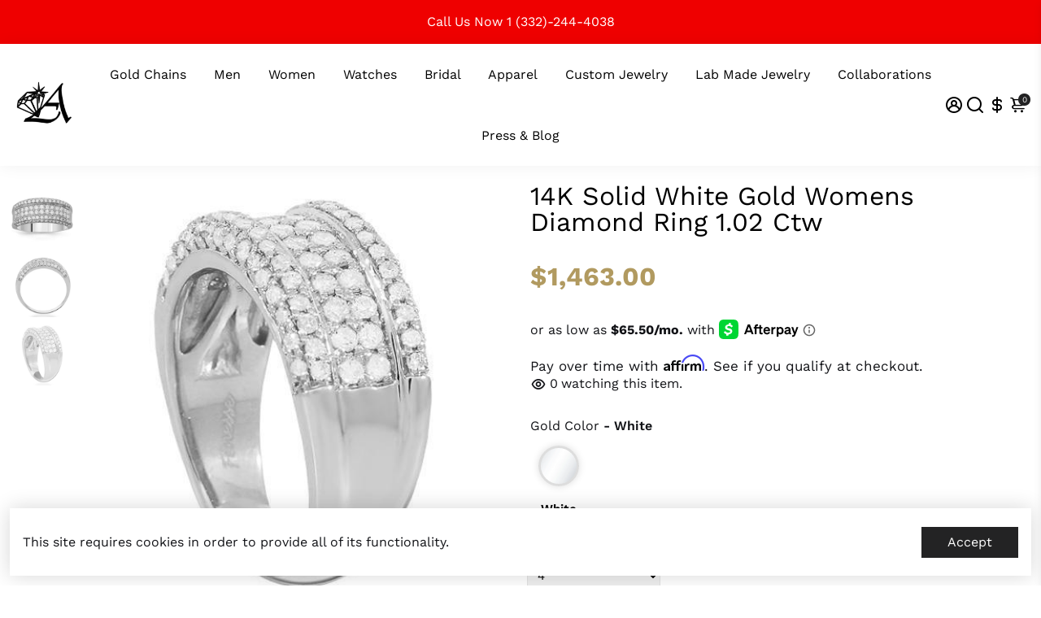

--- FILE ---
content_type: text/html; charset=utf-8
request_url: https://www.avianneandco.com/products/14k-solid-white-gold-womens-diamond-ring-1-02-ctw
body_size: 62126
content:
<!doctype html>
<html lang="en">
  <head>
<!--
888888b.                              888                88888888888 888                                      
888  "88b                             888                    888     888                                      
888  .88P                             888                    888     888                                      
8888888K.   .d88b.   .d88b.  .d8888b  888888 .d88b.  888d888 888     88888b.   .d88b.  88888b.d88b.   .d88b.  
888  "Y88b d88""88b d88""88b 88K      888   d8P  Y8b 888P"   888     888 "88b d8P  Y8b 888 "888 "88b d8P  Y8b 
888    888 888  888 888  888 "Y8888b. 888   88888888 888     888     888  888 88888888 888  888  888 88888888 
888   d88P Y88..88P Y88..88P      X88 Y88b. Y8b.     888     888     888  888 Y8b.     888  888  888 Y8b.     
8888888P"   "Y88P"   "Y88P"   88888P'  "Y888 "Y8888  888     888     888  888  "Y8888  888  888  888  "Y8888  
-->
    <title>
      14K Solid White Gold Womens Diamond Ring 1.02 Ctw
      &ndash; Avianne Jewelers
    </title>
    
    <meta name="description" content="DESCRIPTION: This glamorous womens diamond ring is crafted in highly gleaming 14K White Gold. Brilliant round cut diamonds are pave set half way across the band which are G/H in color and SI in clarity and weigh a total of 1.02 carats. The band measures to 1/9 Inches in width and weighs approximately 6.8 grams. Gleamin" />
    
    <link rel="canonical" href="https://www.avianneandco.com/products/14k-solid-white-gold-womens-diamond-ring-1-02-ctw" />
    <link href="https://static.boostertheme.co" rel="preconnect" crossorigin>
    <link rel="dns-prefetch" href="//static.boostertheme.co">
    <link href="https://theme.boostertheme.com" rel="preconnect" crossorigin>
    <link rel="dns-prefetch" href="//theme.boostertheme.com">
    <meta charset="utf-8">
    <meta http-equiv="X-UA-Compatible" content="IE=edge,chrome=1">
    <meta name="viewport" content="width=device-width,initial-scale=1,shrink-to-fit=no">

    


    <link rel="apple-touch-icon" sizes="180x180" href="//www.avianneandco.com/cdn/shop/files/aviannelogo_180x180_crop_center.jpg?v=1738495897">
    <link rel="icon" type="image/png" sizes="32x32" href="//www.avianneandco.com/cdn/shop/files/aviannelogo_32x32_crop_center.jpg?v=1738495897">
    <link rel="icon" type="image/png" sizes="16x16" href="//www.avianneandco.com/cdn/shop/files/aviannelogo_16x16_crop_center.jpg?v=1738495897">
    <link rel="manifest" href="//www.avianneandco.com/cdn/shop/t/29/assets/site.webmanifest?v=55766801043286409091750708088">
    <meta name="msapplication-TileColor" content="">
    <meta name="theme-color" content=">

<script>(function(w,d,t,r,u){var f,n,i;w[u]=w[u]||[],f=function(){var o={ti:"187033039", tm:"shpfy_ui", enableAutoSpaTracking: true};o.q=w[u],w[u]=new UET(o),w[u].push("pageLoad")},n=d.createElement(t),n.src=r,n.async=1,n.onload=n.onreadystatechange=function(){var s=this.readyState;s&&s!=="loaded"&&s!=="complete"||(f(),n.onload=n.onreadystatechange=null)},i=d.getElementsByTagName(t)[0],i.parentNode.insertBefore(n,i)})(window,document,"script","//bat.bing.com/bat.js","uetq");</script>
    <script>window.performance && window.performance.mark && window.performance.mark('shopify.content_for_header.start');</script><meta name="google-site-verification" content="9xVpbEQMFCGBfD5H0dJ5trRrkMk0q9-XovD-c0Fmkh8">
<meta name="google-site-verification" content="AfBYQMbgplamFCXqNfA0uFFIL6ZmVadjOS2wxfo35YY">
<meta name="google-site-verification" content="nX78W2NE3Cmk-1HaizBJF0nwbpdVUBu2pBLplHba-Ig">
<meta id="shopify-digital-wallet" name="shopify-digital-wallet" content="/13168377915/digital_wallets/dialog">
<meta name="shopify-checkout-api-token" content="e104f49097bc80e3b2be88efa7797724">
<link rel="alternate" hreflang="x-default" href="https://www.avianneandco.com/products/14k-solid-white-gold-womens-diamond-ring-1-02-ctw">
<link rel="alternate" hreflang="en-US" href="https://www.avianneandco.com/products/14k-solid-white-gold-womens-diamond-ring-1-02-ctw">
<link rel="alternate" hreflang="es-US" href="https://www.avianneandco.com/es/products/14k-solid-white-gold-womens-diamond-ring-1-02-ctw">
<link rel="alternate" type="application/json+oembed" href="https://www.avianneandco.com/products/14k-solid-white-gold-womens-diamond-ring-1-02-ctw.oembed">
<script async="async" src="/checkouts/internal/preloads.js?locale=en-US"></script>
<script id="apple-pay-shop-capabilities" type="application/json">{"shopId":13168377915,"countryCode":"US","currencyCode":"USD","merchantCapabilities":["supports3DS"],"merchantId":"gid:\/\/shopify\/Shop\/13168377915","merchantName":"Avianne Jewelers","requiredBillingContactFields":["postalAddress","email","phone"],"requiredShippingContactFields":["postalAddress","email","phone"],"shippingType":"shipping","supportedNetworks":["visa","masterCard","amex","discover","jcb"],"total":{"type":"pending","label":"Avianne Jewelers","amount":"1.00"},"shopifyPaymentsEnabled":true,"supportsSubscriptions":true}</script>
<script id="shopify-features" type="application/json">{"accessToken":"e104f49097bc80e3b2be88efa7797724","betas":["rich-media-storefront-analytics"],"domain":"www.avianneandco.com","predictiveSearch":true,"shopId":13168377915,"locale":"en"}</script>
<script>var Shopify = Shopify || {};
Shopify.shop = "aviannegold.myshopify.com";
Shopify.locale = "en";
Shopify.currency = {"active":"USD","rate":"1.0"};
Shopify.country = "US";
Shopify.theme = {"name":"Copy of Booster-JEWELRY-6.0.5 - 216 a11y","id":131718578235,"schema_name":"Booster-6.0.5","schema_version":"6.0.5","theme_store_id":null,"role":"main"};
Shopify.theme.handle = "null";
Shopify.theme.style = {"id":null,"handle":null};
Shopify.cdnHost = "www.avianneandco.com/cdn";
Shopify.routes = Shopify.routes || {};
Shopify.routes.root = "/";</script>
<script type="module">!function(o){(o.Shopify=o.Shopify||{}).modules=!0}(window);</script>
<script>!function(o){function n(){var o=[];function n(){o.push(Array.prototype.slice.apply(arguments))}return n.q=o,n}var t=o.Shopify=o.Shopify||{};t.loadFeatures=n(),t.autoloadFeatures=n()}(window);</script>
<script id="shop-js-analytics" type="application/json">{"pageType":"product"}</script>
<script defer="defer" async type="module" src="//www.avianneandco.com/cdn/shopifycloud/shop-js/modules/v2/client.init-shop-cart-sync_IZsNAliE.en.esm.js"></script>
<script defer="defer" async type="module" src="//www.avianneandco.com/cdn/shopifycloud/shop-js/modules/v2/chunk.common_0OUaOowp.esm.js"></script>
<script type="module">
  await import("//www.avianneandco.com/cdn/shopifycloud/shop-js/modules/v2/client.init-shop-cart-sync_IZsNAliE.en.esm.js");
await import("//www.avianneandco.com/cdn/shopifycloud/shop-js/modules/v2/chunk.common_0OUaOowp.esm.js");

  window.Shopify.SignInWithShop?.initShopCartSync?.({"fedCMEnabled":true,"windoidEnabled":true});

</script>
<script>(function() {
  var isLoaded = false;
  function asyncLoad() {
    if (isLoaded) return;
    isLoaded = true;
    var urls = ["https:\/\/assets1.adroll.com\/shopify\/latest\/j\/shopify_rolling_bootstrap_v2.js?adroll_adv_id=CIBAUZHMDZFALCWBC5ZNOY\u0026adroll_pix_id=IKDBUZJHCNFKNBO4LNHMD3\u0026shop=aviannegold.myshopify.com","https:\/\/formbuilder.hulkapps.com\/skeletopapp.js?shop=aviannegold.myshopify.com","https:\/\/accessibly.app\/public\/widget\/run.js?shop=aviannegold.myshopify.com","https:\/\/storage.nfcube.com\/instafeed-fefd6c05fdccdb53090918e7595cf8ec.js?shop=aviannegold.myshopify.com","https:\/\/static.klaviyo.com\/onsite\/js\/klaviyo.js?company_id=RjAXLq\u0026shop=aviannegold.myshopify.com","https:\/\/static.klaviyo.com\/onsite\/js\/klaviyo.js?company_id=RjAXLq\u0026shop=aviannegold.myshopify.com","https:\/\/cdn.shopify.com\/s\/files\/1\/0131\/6837\/7915\/t\/21\/assets\/affirmShopify.js?v=1700603578\u0026shop=aviannegold.myshopify.com","https:\/\/app.carecart.io\/api\/abandoned-cart\/js-script?shop=aviannegold.myshopify.com","https:\/\/sf-pricecalculator.extendons.com\/js\/storefront.js?shop=aviannegold.myshopify.com","https:\/\/d1639lhkj5l89m.cloudfront.net\/js\/storefront\/uppromote.js?shop=aviannegold.myshopify.com","https:\/\/static-us.afterpay.com\/shopify\/afterpay-attract\/afterpay-attract-widget.js?shop=aviannegold.myshopify.com","https:\/\/cdn.doofinder.com\/shopify\/doofinder-installed.js?shop=aviannegold.myshopify.com","https:\/\/shopify-extension.getredo.com\/main.js?widget_id=0g23zpob0yf7tqf\u0026shop=aviannegold.myshopify.com","https:\/\/d18eg7dreypte5.cloudfront.net\/browse-abandonment\/smsbump_timer.js?shop=aviannegold.myshopify.com","https:\/\/tabs.bestfreecdn.com\/storage\/js\/tabs-13168377915.js?ver=3\u0026shop=aviannegold.myshopify.com","https:\/\/s3.eu-west-1.amazonaws.com\/production-klarna-il-shopify-osm\/7bec47374bc1cb6b6338dfd4d69e7bffd4f4b70b\/aviannegold.myshopify.com-1750708218996.js?shop=aviannegold.myshopify.com","https:\/\/po.kaktusapp.com\/storage\/js\/kaktus_preorder-aviannegold.myshopify.com.js?ver=105\u0026shop=aviannegold.myshopify.com"];
    for (var i = 0; i < urls.length; i++) {
      var s = document.createElement('script');
      s.type = 'text/javascript';
      s.async = true;
      s.src = urls[i];
      var x = document.getElementsByTagName('script')[0];
      x.parentNode.insertBefore(s, x);
    }
  };
  if(window.attachEvent) {
    window.attachEvent('onload', asyncLoad);
  } else {
    window.addEventListener('load', asyncLoad, false);
  }
})();</script>
<script id="__st">var __st={"a":13168377915,"offset":-18000,"reqid":"155289db-d3e8-4468-8037-4ce815e8804f-1768457466","pageurl":"www.avianneandco.com\/products\/14k-solid-white-gold-womens-diamond-ring-1-02-ctw","u":"b8477ea04a10","p":"product","rtyp":"product","rid":2278795477051};</script>
<script>window.ShopifyPaypalV4VisibilityTracking = true;</script>
<script id="captcha-bootstrap">!function(){'use strict';const t='contact',e='account',n='new_comment',o=[[t,t],['blogs',n],['comments',n],[t,'customer']],c=[[e,'customer_login'],[e,'guest_login'],[e,'recover_customer_password'],[e,'create_customer']],r=t=>t.map((([t,e])=>`form[action*='/${t}']:not([data-nocaptcha='true']) input[name='form_type'][value='${e}']`)).join(','),a=t=>()=>t?[...document.querySelectorAll(t)].map((t=>t.form)):[];function s(){const t=[...o],e=r(t);return a(e)}const i='password',u='form_key',d=['recaptcha-v3-token','g-recaptcha-response','h-captcha-response',i],f=()=>{try{return window.sessionStorage}catch{return}},m='__shopify_v',_=t=>t.elements[u];function p(t,e,n=!1){try{const o=window.sessionStorage,c=JSON.parse(o.getItem(e)),{data:r}=function(t){const{data:e,action:n}=t;return t[m]||n?{data:e,action:n}:{data:t,action:n}}(c);for(const[e,n]of Object.entries(r))t.elements[e]&&(t.elements[e].value=n);n&&o.removeItem(e)}catch(o){console.error('form repopulation failed',{error:o})}}const l='form_type',E='cptcha';function T(t){t.dataset[E]=!0}const w=window,h=w.document,L='Shopify',v='ce_forms',y='captcha';let A=!1;((t,e)=>{const n=(g='f06e6c50-85a8-45c8-87d0-21a2b65856fe',I='https://cdn.shopify.com/shopifycloud/storefront-forms-hcaptcha/ce_storefront_forms_captcha_hcaptcha.v1.5.2.iife.js',D={infoText:'Protected by hCaptcha',privacyText:'Privacy',termsText:'Terms'},(t,e,n)=>{const o=w[L][v],c=o.bindForm;if(c)return c(t,g,e,D).then(n);var r;o.q.push([[t,g,e,D],n]),r=I,A||(h.body.append(Object.assign(h.createElement('script'),{id:'captcha-provider',async:!0,src:r})),A=!0)});var g,I,D;w[L]=w[L]||{},w[L][v]=w[L][v]||{},w[L][v].q=[],w[L][y]=w[L][y]||{},w[L][y].protect=function(t,e){n(t,void 0,e),T(t)},Object.freeze(w[L][y]),function(t,e,n,w,h,L){const[v,y,A,g]=function(t,e,n){const i=e?o:[],u=t?c:[],d=[...i,...u],f=r(d),m=r(i),_=r(d.filter((([t,e])=>n.includes(e))));return[a(f),a(m),a(_),s()]}(w,h,L),I=t=>{const e=t.target;return e instanceof HTMLFormElement?e:e&&e.form},D=t=>v().includes(t);t.addEventListener('submit',(t=>{const e=I(t);if(!e)return;const n=D(e)&&!e.dataset.hcaptchaBound&&!e.dataset.recaptchaBound,o=_(e),c=g().includes(e)&&(!o||!o.value);(n||c)&&t.preventDefault(),c&&!n&&(function(t){try{if(!f())return;!function(t){const e=f();if(!e)return;const n=_(t);if(!n)return;const o=n.value;o&&e.removeItem(o)}(t);const e=Array.from(Array(32),(()=>Math.random().toString(36)[2])).join('');!function(t,e){_(t)||t.append(Object.assign(document.createElement('input'),{type:'hidden',name:u})),t.elements[u].value=e}(t,e),function(t,e){const n=f();if(!n)return;const o=[...t.querySelectorAll(`input[type='${i}']`)].map((({name:t})=>t)),c=[...d,...o],r={};for(const[a,s]of new FormData(t).entries())c.includes(a)||(r[a]=s);n.setItem(e,JSON.stringify({[m]:1,action:t.action,data:r}))}(t,e)}catch(e){console.error('failed to persist form',e)}}(e),e.submit())}));const S=(t,e)=>{t&&!t.dataset[E]&&(n(t,e.some((e=>e===t))),T(t))};for(const o of['focusin','change'])t.addEventListener(o,(t=>{const e=I(t);D(e)&&S(e,y())}));const B=e.get('form_key'),M=e.get(l),P=B&&M;t.addEventListener('DOMContentLoaded',(()=>{const t=y();if(P)for(const e of t)e.elements[l].value===M&&p(e,B);[...new Set([...A(),...v().filter((t=>'true'===t.dataset.shopifyCaptcha))])].forEach((e=>S(e,t)))}))}(h,new URLSearchParams(w.location.search),n,t,e,['guest_login'])})(!0,!0)}();</script>
<script integrity="sha256-4kQ18oKyAcykRKYeNunJcIwy7WH5gtpwJnB7kiuLZ1E=" data-source-attribution="shopify.loadfeatures" defer="defer" src="//www.avianneandco.com/cdn/shopifycloud/storefront/assets/storefront/load_feature-a0a9edcb.js" crossorigin="anonymous"></script>
<script data-source-attribution="shopify.dynamic_checkout.dynamic.init">var Shopify=Shopify||{};Shopify.PaymentButton=Shopify.PaymentButton||{isStorefrontPortableWallets:!0,init:function(){window.Shopify.PaymentButton.init=function(){};var t=document.createElement("script");t.src="https://www.avianneandco.com/cdn/shopifycloud/portable-wallets/latest/portable-wallets.en.js",t.type="module",document.head.appendChild(t)}};
</script>
<script data-source-attribution="shopify.dynamic_checkout.buyer_consent">
  function portableWalletsHideBuyerConsent(e){var t=document.getElementById("shopify-buyer-consent"),n=document.getElementById("shopify-subscription-policy-button");t&&n&&(t.classList.add("hidden"),t.setAttribute("aria-hidden","true"),n.removeEventListener("click",e))}function portableWalletsShowBuyerConsent(e){var t=document.getElementById("shopify-buyer-consent"),n=document.getElementById("shopify-subscription-policy-button");t&&n&&(t.classList.remove("hidden"),t.removeAttribute("aria-hidden"),n.addEventListener("click",e))}window.Shopify?.PaymentButton&&(window.Shopify.PaymentButton.hideBuyerConsent=portableWalletsHideBuyerConsent,window.Shopify.PaymentButton.showBuyerConsent=portableWalletsShowBuyerConsent);
</script>
<script>
  function portableWalletsCleanup(e){e&&e.src&&console.error("Failed to load portable wallets script "+e.src);var t=document.querySelectorAll("shopify-accelerated-checkout .shopify-payment-button__skeleton, shopify-accelerated-checkout-cart .wallet-cart-button__skeleton"),e=document.getElementById("shopify-buyer-consent");for(let e=0;e<t.length;e++)t[e].remove();e&&e.remove()}function portableWalletsNotLoadedAsModule(e){e instanceof ErrorEvent&&"string"==typeof e.message&&e.message.includes("import.meta")&&"string"==typeof e.filename&&e.filename.includes("portable-wallets")&&(window.removeEventListener("error",portableWalletsNotLoadedAsModule),window.Shopify.PaymentButton.failedToLoad=e,"loading"===document.readyState?document.addEventListener("DOMContentLoaded",window.Shopify.PaymentButton.init):window.Shopify.PaymentButton.init())}window.addEventListener("error",portableWalletsNotLoadedAsModule);
</script>

<script type="module" src="https://www.avianneandco.com/cdn/shopifycloud/portable-wallets/latest/portable-wallets.en.js" onError="portableWalletsCleanup(this)" crossorigin="anonymous"></script>
<script nomodule>
  document.addEventListener("DOMContentLoaded", portableWalletsCleanup);
</script>

<link id="shopify-accelerated-checkout-styles" rel="stylesheet" media="screen" href="https://www.avianneandco.com/cdn/shopifycloud/portable-wallets/latest/accelerated-checkout-backwards-compat.css" crossorigin="anonymous">
<style id="shopify-accelerated-checkout-cart">
        #shopify-buyer-consent {
  margin-top: 1em;
  display: inline-block;
  width: 100%;
}

#shopify-buyer-consent.hidden {
  display: none;
}

#shopify-subscription-policy-button {
  background: none;
  border: none;
  padding: 0;
  text-decoration: underline;
  font-size: inherit;
  cursor: pointer;
}

#shopify-subscription-policy-button::before {
  box-shadow: none;
}

      </style>

<script>window.performance && window.performance.mark && window.performance.mark('shopify.content_for_header.end');</script>

    <style>
               @font-face {
  font-family: Amiri;
  font-weight: 400;
  font-style: normal;
  src: url("//www.avianneandco.com/cdn/fonts/amiri/amiri_n4.fee8c3379b68ea3b9c7241a63b8a252071faad52.woff2") format("woff2"),
       url("//www.avianneandco.com/cdn/fonts/amiri/amiri_n4.94cde4e18ec8ae53bf8f7240b84e1f76ce23772d.woff") format("woff");
font-display: swap;}
      @font-face {
  font-family: "Work Sans";
  font-weight: 400;
  font-style: normal;
  src: url("//www.avianneandco.com/cdn/fonts/work_sans/worksans_n4.b7973b3d07d0ace13de1b1bea9c45759cdbe12cf.woff2") format("woff2"),
       url("//www.avianneandco.com/cdn/fonts/work_sans/worksans_n4.cf5ceb1e6d373a9505e637c1aff0a71d0959556d.woff") format("woff");
font-display: swap;}
     @font-face {
  font-family: "Work Sans";
  font-weight: 600;
  font-style: normal;
  src: url("//www.avianneandco.com/cdn/fonts/work_sans/worksans_n6.75811c3bd5161ea6e3ceb2d48ca889388f9bd5fe.woff2") format("woff2"),
       url("//www.avianneandco.com/cdn/fonts/work_sans/worksans_n6.defcf26f28f3fa3df4555714d3f2e0f1217d7772.woff") format("woff");
font-display: swap;}
     @font-face {
  font-family: "Work Sans";
  font-weight: 700;
  font-style: normal;
  src: url("//www.avianneandco.com/cdn/fonts/work_sans/worksans_n7.e2cf5bd8f2c7e9d30c030f9ea8eafc69f5a92f7b.woff2") format("woff2"),
       url("//www.avianneandco.com/cdn/fonts/work_sans/worksans_n7.20f1c80359e7f7b4327b81543e1acb5c32cd03cd.woff") format("woff");
font-display: swap;}
 :root{--baseFont: "Work Sans", sans-serif;--titleFont: Amiri, serif;--smallFontSize: 15px;--baseFontSize: 16px;--mediumFontSize: 32px;--mediumSubtitleFontSize: 25.6px;--bigFontSize: 48px;--headingFontSize: 32px;--subHeadingFontSize: 15px;--bodyBackgroundColor: #FFFFFF;--textColor:  #121317;--titleColor: #000000;--secondaryBodyBackgroundColor: #EFEFEF;--secondaryTextColor: #121317;--linkColor: #000000;--gLinkColor: #000000;--accentColor: #232324;--accentColor005: rgba(35, 35, 36, 0.05);--accentColor01: rgba(35, 35, 36, 0.1);--accentColor025: rgba(35, 35, 36, 0.25);--accentColor05: rgba(35, 35, 36, 0.5);--accentColor075: rgba(35, 35, 36, 0.75);--accentTextColor: #FFFFFF;--secondaryAccentColor: #ffffff;--secondaryAccentTextColor: #000000;--disabledBackgroundColor: ;--disabledTextColor: ;--alertColor: #EF0000;--alertColor005: rgba(239, 0, 0, 0.05);--borderRadius: 0px;--borderRadiusSmall: 0px;--cardPadding: 4px;--maxwidth:1400px;;--inputFill: #EFEFEF;--inputContent: #000000}*{box-sizing:border-box;backface-visibility:hidden}html{-webkit-text-size-adjust:100%}body{margin:0}main{display:block}hr{box-sizing:content-box;height:0;overflow:visible}pre{font-family:monospace, monospace;font-size:1em}a{background-color:transparent}abbr[title]{border-bottom:none;text-decoration:underline;text-decoration:underline dotted}b,strong{font-weight:bolder}code,kbd,samp{font-family:monospace, monospace;font-size:1em}small{font-size:80%}sub,sup{font-size:75%;line-height:0;position:relative;vertical-align:baseline}sub{bottom:-0.25em}sup{top:-0.5em}img{border-style:none;max-width:100%;height:auto}button,input,optgroup,select,textarea{font-family:inherit;font-size:100%;line-height:1.15;margin:0;background:var(--inputFill);color:var(--inputContent);border:1px solid #e2e2e2;border-radius:var(--borderRadiusSmall)}button:hover,select:hover{cursor:pointer}button,input{overflow:visible}button,select{text-transform:none}button,[type="button"],[type="reset"],[type="submit"]{-webkit-appearance:button}button::-moz-focus-inner,[type="button"]::-moz-focus-inner,[type="reset"]::-moz-focus-inner,[type="submit"]::-moz-focus-inner{border-style:none;padding:0}button:-moz-focusring,[type="button"]:-moz-focusring,[type="reset"]:-moz-focusring,[type="submit"]:-moz-focusring{outline:1px dotted ButtonText}fieldset{padding:0.35em 0.75em 0.625em}legend{box-sizing:border-box;color:inherit;display:table;max-width:100%;padding:0;white-space:normal}progress{vertical-align:baseline}textarea{overflow:auto}[type="checkbox"],[type="radio"]{box-sizing:border-box;padding:0}[type="number"]::-webkit-inner-spin-button,[type="number"]::-webkit-outer-spin-button{height:auto}[type="search"]{-webkit-appearance:textfield;outline-offset:-2px}[type="search"]::-webkit-search-decoration{-webkit-appearance:none}::-webkit-file-upload-button{-webkit-appearance:button;font:inherit}details{display:block}summary{display:list-item}template{display:none}[hidden]{display:none}:focus{outline:0}select:focus,input:focus{border:1px solid darken(#e2e2e2, 20%)}[class^="col"] p{width:100%}.container-fluid,.container{margin-right:auto;margin-left:auto}.row-container{margin:auto auto}.row{position:relative;display:-webkit-box;display:-ms-flexbox;display:flex;-webkit-box-flex:0;-ms-flex:0 1 auto;flex:0 1 auto;-webkit-box-orient:horizontal;-webkit-box-direction:normal;-ms-flex-direction:row;flex-direction:row;-ms-flex-wrap:wrap;flex-wrap:wrap;width:100%}.row.reverse{-webkit-box-orient:horizontal;-webkit-box-direction:reverse;-ms-flex-direction:row-reverse;flex-direction:row-reverse}.col.reverse{-webkit-box-orient:vertical;-webkit-box-direction:reverse;-ms-flex-direction:column-reverse;flex-direction:column-reverse}.hide{display:none !important}.col-min,.col,.col-1,.col-2,.col-3,.col-4,.col-5,.col-6,.col-7,.col-8,.col-9,.col-10,.col-11,.col-12,.col-offset-0,.col-offset-1,.col-offset-2,.col-offset-3,.col-offset-4,.col-offset-5,.col-offset-6,.col-offset-7,.col-offset-8,.col-offset-9,.col-offset-10,.col-offset-11,.col-offset-12{display:flex;-webkit-box-flex:0;-ms-flex:0 0 auto;flex:0 0 auto;padding-right:12px;padding-left:12px}.col-min{max-width:100%}.col{-webkit-box-flex:1;-ms-flex-positive:1;flex-grow:1;-ms-flex-preferred-size:0;flex-basis:0;max-width:100%}.col-1{-ms-flex-preferred-size:8.33333333%;flex-basis:8.33333333%;max-width:8.33333333%}.col-2{-ms-flex-preferred-size:16.66666667%;flex-basis:16.66666667%;max-width:16.66666667%}.col-3{-ms-flex-preferred-size:25%;flex-basis:25%;max-width:25%}.col-4{-ms-flex-preferred-size:33.33333333%;flex-basis:33.33333333%;max-width:33.33333333%}.col-5{-ms-flex-preferred-size:41.66666667%;flex-basis:41.66666667%;max-width:41.66666667%}.col-6{-ms-flex-preferred-size:50%;flex-basis:50%;max-width:50%}.col-7{-ms-flex-preferred-size:58.33333333%;flex-basis:58.33333333%;max-width:58.33333333%}.col-8{-ms-flex-preferred-size:66.66666667%;flex-basis:66.66666667%;max-width:66.66666667%}.col-9{-ms-flex-preferred-size:75%;flex-basis:75%;max-width:75%}.col-10{-ms-flex-preferred-size:83.33333333%;flex-basis:83.33333333%;max-width:83.33333333%}.col-11{-ms-flex-preferred-size:91.66666667%;flex-basis:91.66666667%;max-width:91.66666667%}.col-12{-ms-flex-preferred-size:100%;flex-basis:100%;max-width:100%}.col-offset-0{margin-left:0}.col-offset-1{margin-left:8.33333333%}.col-offset-2{margin-left:16.66666667%}.col-offset-3{margin-left:25%}.col-offset-4{margin-left:33.33333333%}.col-offset-5{margin-left:41.66666667%}.col-offset-6{margin-left:50%}.col-offset-7{margin-left:58.33333333%}.col-offset-8{margin-left:66.66666667%}.col-offset-9{margin-left:75%}.col-offset-10{margin-left:83.33333333%}.col-offset-11{margin-left:91.66666667%}.start{-webkit-box-pack:start;-ms-flex-pack:start;justify-content:flex-start;justify-items:flex-start;text-align:left;text-align:start}.center{-webkit-box-pack:center;-ms-flex-pack:center;justify-content:center;justify-items:center;text-align:center}.end{-webkit-box-pack:end;-ms-flex-pack:end;justify-content:flex-end;justify-items:flex-end;text-align:right;text-align:end}.top{-webkit-box-align:start;-ms-flex-align:start;align-items:flex-start;align-content:flex-start}.middle{-webkit-box-align:center;-ms-flex-align:center;align-items:center;align-content:center}.bottom{-webkit-box-align:end;-ms-flex-align:end;align-items:flex-end;align-content:flex-end}.around{-ms-flex-pack:distribute;justify-content:space-around}.between{-webkit-box-pack:justify;-ms-flex-pack:justify;justify-content:space-between}.first{-webkit-box-ordinal-group:0;-ms-flex-order:-1;order:-1}.last{-webkit-box-ordinal-group:2;-ms-flex-order:1;order:1}@media only screen and (min-width: 600px){.col-sm-min,.col-sm,.col-sm-1,.col-sm-2,.col-sm-3,.col-sm-4,.col-sm-5,.col-sm-6,.col-sm-7,.col-sm-8,.col-sm-9,.col-sm-10,.col-sm-11,.col-sm-12,.col-sm-offset-0,.col-sm-offset-1,.col-sm-offset-2,.col-sm-offset-3,.col-sm-offset-4,.col-sm-offset-5,.col-sm-offset-6,.col-sm-offset-7,.col-sm-offset-8,.col-sm-offset-9,.col-sm-offset-10,.col-sm-offset-11,.col-sm-offset-12{display:flex;-webkit-box-flex:0;-ms-flex:0 0 auto;flex:0 0 auto;padding-right:12px;padding-left:12px}.col-sm{-webkit-box-flex:1;-ms-flex-positive:1;flex-grow:1;-ms-flex-preferred-size:0;flex-basis:0;max-width:100%}.col-sm-1{-ms-flex-preferred-size:8.33333333%;flex-basis:8.33333333%;max-width:8.33333333%}.col-sm-2{-ms-flex-preferred-size:16.66666667%;flex-basis:16.66666667%;max-width:16.66666667%}.col-sm-3{-ms-flex-preferred-size:25%;flex-basis:25%;max-width:25%}.col-sm-4{-ms-flex-preferred-size:33.33333333%;flex-basis:33.33333333%;max-width:33.33333333%}.col-sm-5{-ms-flex-preferred-size:41.66666667%;flex-basis:41.66666667%;max-width:41.66666667%}.col-sm-6{-ms-flex-preferred-size:50%;flex-basis:50%;max-width:50%}.col-sm-7{-ms-flex-preferred-size:58.33333333%;flex-basis:58.33333333%;max-width:58.33333333%}.col-sm-8{-ms-flex-preferred-size:66.66666667%;flex-basis:66.66666667%;max-width:66.66666667%}.col-sm-9{-ms-flex-preferred-size:75%;flex-basis:75%;max-width:75%}.col-sm-10{-ms-flex-preferred-size:83.33333333%;flex-basis:83.33333333%;max-width:83.33333333%}.col-sm-11{-ms-flex-preferred-size:91.66666667%;flex-basis:91.66666667%;max-width:91.66666667%}.col-sm-12{-ms-flex-preferred-size:100%;flex-basis:100%;max-width:100%}.col-sm-offset-0{margin-left:0}.col-sm-offset-1{margin-left:8.33333333%}.col-sm-offset-2{margin-left:16.66666667%}.col-sm-offset-3{margin-left:25%}.col-sm-offset-4{margin-left:33.33333333%}.col-sm-offset-5{margin-left:41.66666667%}.col-sm-offset-6{margin-left:50%}.col-sm-offset-7{margin-left:58.33333333%}.col-sm-offset-8{margin-left:66.66666667%}.col-sm-offset-9{margin-left:75%}.col-sm-offset-10{margin-left:83.33333333%}.col-sm-offset-11{margin-left:91.66666667%}.start-sm{-webkit-box-pack:start;-ms-flex-pack:start;justify-content:flex-start;text-align:left;text-align:start}.center-sm{-webkit-box-pack:center;-ms-flex-pack:center;justify-content:center;text-align:center}.end-sm{-webkit-box-pack:end;-ms-flex-pack:end;justify-content:flex-end;text-align:right;text-align:end}.top-sm{-webkit-box-align:start;-ms-flex-align:start;align-items:flex-start}.middle-sm{-webkit-box-align:center;-ms-flex-align:center;align-items:center}.bottom-sm{-webkit-box-align:end;-ms-flex-align:end;align-items:flex-end}.around-sm{-ms-flex-pack:distribute;justify-content:space-around}.between-sm{-webkit-box-pack:justify;-ms-flex-pack:justify;justify-content:space-between}.first-sm{-webkit-box-ordinal-group:0;-ms-flex-order:-1;order:-1}.last-sm{-webkit-box-ordinal-group:2;-ms-flex-order:1;order:1}}@media only screen and (min-width: 768px){.col-md-min,.col-md,.col-md-1,.col-md-2,.col-md-3,.col-md-4,.col-md-5,.col-md-6,.col-md-7,.col-md-8,.col-md-9,.col-md-10,.col-md-11,.col-md-12,.col-md-1-5,.col-md-offset-0,.col-md-offset-1,.col-md-offset-2,.col-md-offset-3,.col-md-offset-4,.col-md-offset-5,.col-md-offset-6,.col-md-offset-7,.col-md-offset-8,.col-md-offset-9,.col-md-offset-10,.col-md-offset-11,.col-md-offset-12{display:flex;-webkit-box-flex:0;-ms-flex:0 0 auto;flex:0 0 auto;padding-right:12px;padding-left:12px}.col-md{-webkit-box-flex:1;-ms-flex-positive:1;flex-grow:1;-ms-flex-preferred-size:0;flex-basis:0;max-width:100%}.col-md-1-5{-ms-flex-preferred-size:20%;flex-basis:20%;max-width:20%}.col-md-1{-ms-flex-preferred-size:8.33333333%;flex-basis:8.33333333%;max-width:8.33333333%}.col-md-2{-ms-flex-preferred-size:16.66666667%;flex-basis:16.66666667%;max-width:16.66666667%}.col-md-3{-ms-flex-preferred-size:25%;flex-basis:25%;max-width:25%}.col-md-4{-ms-flex-preferred-size:33.33333333%;flex-basis:33.33333333%;max-width:33.33333333%}.col-md-5{-ms-flex-preferred-size:41.66666667%;flex-basis:41.66666667%;max-width:41.66666667%}.col-md-6{-ms-flex-preferred-size:50%;flex-basis:50%;max-width:50%}.col-md-7{-ms-flex-preferred-size:58.33333333%;flex-basis:58.33333333%;max-width:58.33333333%}.col-md-8{-ms-flex-preferred-size:66.66666667%;flex-basis:66.66666667%;max-width:66.66666667%}.col-md-9{-ms-flex-preferred-size:75%;flex-basis:75%;max-width:75%}.col-md-10{-ms-flex-preferred-size:83.33333333%;flex-basis:83.33333333%;max-width:83.33333333%}.col-md-11{-ms-flex-preferred-size:91.66666667%;flex-basis:91.66666667%;max-width:91.66666667%}.col-md-12{-ms-flex-preferred-size:100%;flex-basis:100%;max-width:100%}.col-md-offset-0{margin-left:0}.col-md-offset-1{margin-left:8.33333333%}.col-md-offset-2{margin-left:16.66666667%}.col-md-offset-3{margin-left:25%}.col-md-offset-4{margin-left:33.33333333%}.col-md-offset-5{margin-left:41.66666667%}.col-md-offset-6{margin-left:50%}.col-md-offset-7{margin-left:58.33333333%}.col-md-offset-8{margin-left:66.66666667%}.col-md-offset-9{margin-left:75%}.col-md-offset-10{margin-left:83.33333333%}.col-md-offset-11{margin-left:91.66666667%}.start-md{-webkit-box-pack:start;-ms-flex-pack:start;justify-content:flex-start;text-align:left;text-align:start}.center-md{-webkit-box-pack:center;-ms-flex-pack:center;justify-content:center;text-align:center}.end-md{-webkit-box-pack:end;-ms-flex-pack:end;justify-content:flex-end;text-align:right;text-align:end}.top-md{-webkit-box-align:start;-ms-flex-align:start;align-items:flex-start}.middle-md{-webkit-box-align:center;-ms-flex-align:center;align-items:center}.bottom-md{-webkit-box-align:end;-ms-flex-align:end;align-items:flex-end}.around-md{-ms-flex-pack:distribute;justify-content:space-around}.between-md{-webkit-box-pack:justify;-ms-flex-pack:justify;justify-content:space-between}.first-md{-webkit-box-ordinal-group:0;-ms-flex-order:-1;order:-1}.last-md{-webkit-box-ordinal-group:2;-ms-flex-order:1;order:1}}@media only screen and (min-width: 1024px){.col-lg-min,.col-lg,.col-lg-1,.col-lg-2,.col-lg-3,.col-lg-4,.col-lg-5,.col-lg-1-5,.col-lg-6,.col-lg-7,.col-lg-8,.col-lg-9,.col-lg-10,.col-lg-11,.col-lg-12,.col-lg-offset-0,.col-lg-offset-1,.col-lg-offset-2,.col-lg-offset-3,.col-lg-offset-4,.col-lg-offset-5,.col-lg-offset-6,.col-lg-offset-7,.col-lg-offset-8,.col-lg-offset-9,.col-lg-offset-10,.col-lg-offset-11,.col-lg-offset-12{display:flex;-webkit-box-flex:0;-ms-flex:0 0 auto;flex:0 0 auto;padding-right:12px;padding-left:12px}.col-lg{-webkit-box-flex:1;-ms-flex-positive:1;flex-grow:1;-ms-flex-preferred-size:0;flex-basis:0;max-width:100%}.col-lg-1{-ms-flex-preferred-size:8.33333333%;flex-basis:8.33333333%;max-width:8.33333333%}.col-lg-2{-ms-flex-preferred-size:16.66666667%;flex-basis:16.66666667%;max-width:16.66666667%}.col-lg-1-5{-ms-flex-preferred-size:20%;flex-basis:20%;max-width:20%}.col-lg-3{-ms-flex-preferred-size:25%;flex-basis:25%;max-width:25%}.col-lg-4{-ms-flex-preferred-size:33.33333333%;flex-basis:33.33333333%;max-width:33.33333333%}.col-lg-5{-ms-flex-preferred-size:41.66666667%;flex-basis:41.66666667%;max-width:41.66666667%}.col-lg-6{-ms-flex-preferred-size:50%;flex-basis:50%;max-width:50%}.col-lg-7{-ms-flex-preferred-size:58.33333333%;flex-basis:58.33333333%;max-width:58.33333333%}.col-lg-8{-ms-flex-preferred-size:66.66666667%;flex-basis:66.66666667%;max-width:66.66666667%}.col-lg-9{-ms-flex-preferred-size:75%;flex-basis:75%;max-width:75%}.col-lg-10{-ms-flex-preferred-size:83.33333333%;flex-basis:83.33333333%;max-width:83.33333333%}.col-lg-11{-ms-flex-preferred-size:91.66666667%;flex-basis:91.66666667%;max-width:91.66666667%}.col-lg-12{-ms-flex-preferred-size:100%;flex-basis:100%;max-width:100%}.col-lg-offset-0{margin-left:0}.col-lg-offset-1{margin-left:8.33333333%}.col-lg-offset-2{margin-left:16.66666667%}.col-lg-offset-3{margin-left:25%}.col-lg-offset-4{margin-left:33.33333333%}.col-lg-offset-5{margin-left:41.66666667%}.col-lg-offset-6{margin-left:50%}.col-lg-offset-7{margin-left:58.33333333%}.col-lg-offset-8{margin-left:66.66666667%}.col-lg-offset-9{margin-left:75%}.col-lg-offset-10{margin-left:83.33333333%}.col-lg-offset-11{margin-left:91.66666667%}.start-lg{-webkit-box-pack:start;-ms-flex-pack:start;justify-content:flex-start;text-align:left;text-align:start}.center-lg{-webkit-box-pack:center;-ms-flex-pack:center;justify-content:center;text-align:center}.end-lg{-webkit-box-pack:end;-ms-flex-pack:end;justify-content:flex-end;text-align:right;text-align:end}.top-lg{-webkit-box-align:start;-ms-flex-align:start;align-items:flex-start}.middle-lg{-webkit-box-align:center;-ms-flex-align:center;align-items:center}.bottom-lg{-webkit-box-align:end;-ms-flex-align:end;align-items:flex-end}.around-lg{-ms-flex-pack:distribute;justify-content:space-around}.between-lg{-webkit-box-pack:justify;-ms-flex-pack:justify;justify-content:space-between}.first-lg{-webkit-box-ordinal-group:0;-ms-flex-order:-1;order:-1}.last-lg{-webkit-box-ordinal-group:2;-ms-flex-order:1;order:1}}.primaryCombo{background-color:var(--accentColor);color:var(--accentTextColor)}.primaryCombo--reversed{background-color:var(--accentTextColor);color:var(--accentColor)}.secondaryCombo{background-color:var(--secondaryAccentColor);color:var(--secondaryAccentTextColor)}.secondaryCombo--reversed{background-color:var(--secondaryAccentTextColor);color:var(--secondaryAccentColor)}.unflex{display:block}.flex{display:flex}::-moz-selection{color:var(--accentTextColor);background:var(--accentColor)}::selection{color:var(--accentTextColor);background:var(--accentColor)}table{border:1px inset transparent;border-collapse:collapse}td,th{padding:16px}tr{transition:background-color 0.15s}tr:nth-child(even){background-color:rgba(239, 239, 239, 0.85);color:var(--secondaryTextColor)}tr:hover{background-color:var(--secondaryBodyBackgroundColor)}.h-reset,.h-reset--all h1,.h-reset--all h2,.h-reset--all h3,.h-reset--all h4,.h-reset--all h5,.h-reset--all h6{margin:0;line-height:1em;font-weight:normal}.urgency__text span p{margin:0}h1,h2,h3{font-family:var(--titleFont)}h1,h2{font-weight:400;color:var(--titleColor)}p,span{color:var(--textColor)}.p-reset,.p-reset--all p{line-height:1.35em;margin:0}a{color:var(--linkColor)}a:not(.button):hover{color:var(--accentColor)}.inherit .s__block *:not(.button):not(.tag):not(.countdown),.footer.inherit *:not(.button),.subfooter.inherit *:not(.button),.info-bar *,.bcard--default .inherit *,.slide .inherit *,.banner.inherit *{color:inherit}.max-width,.layout__boxed,.layout__stretchBg>.layout__content{max-width:var(--maxwidth);margin-right:auto;margin-left:auto;width:100%;position:relative}.raw__content{padding-left:0.75rem;padding-right:0.75rem}.layout__boxed>.layout__content,.layout__stretchContent>.layout__content{margin-right:auto;margin-left:auto;width:100%;position:relative}html,body{height:100%}.container{min-height:100vh;display:flex;flex-direction:column}main{display:flex;flex-direction:column;flex:1 1 auto}.wrapper--bottom{margin-top:auto;padding-top:48px}body{font-family:var(--baseFont);font-weight:400;font-size:var(--baseFontSize);background:var(--bodyBackgroundColor);color:var(--textColor)}input{border-radius:var(--borderRadiusSmall)}.svg-icon{height:20px;width:20px;max-height:100%;fill:currentColor}.icon-link{height:100%;line-height:0;max-height:20px;margin:0px 4px !important}.icon-link .uil{font-size:25px;color:currentColor}.icon-link .uil.uil-facebook-f{font-size:22px}.icon-link .uil.uil-whatsapp{font-size:23px;line-height:20px}.icon-link .uil::before{line-height:20px;margin:0px !important;padding:0px}.overlay{position:absolute;width:100%;height:100%;top:0;left:0}.self__align--center{align-self:center}.self__align--top{align-self:flex-start}.self__align--bottom{align-self:flex-end}.self__justify--start{justify-self:flex-start}.self__justify--center{justify-self:center}.self__justify--end{justify-self:flex-end}.border-radius{border-radius:var(--borderRadius)}.border-radius--small{border-radius:var(--borderRadiusSmall)}.margin__vertical{margin-top:12px;margin-bottom:12px}.margin__horizontal{margin-left:12px;margin-right:12px}.margin--4{margin:4px}.margin__bottom--12{margin-bottom:12px}.margin__horizontal--4{margin-left:4px;margin-right:4px}.margin--8{margin:8px}.margin--16{margin:16px}.padding__horizontal{padding-left:12px;padding-right:12px}.padding__vertical{padding-top:12px;padding-bottom:12px}.bg__top{background-position:top}.bg__bottom{background-position:bottom}.bg__middle{background-position:center}.disable-select{-webkit-touch-callout:none;-webkit-user-select:none;-khtml-user-select:none;-moz-user-select:none;-ms-user-select:none;user-select:none}.fancy-scroll::-webkit-scrollbar{width:3px}.fancy-scroll::-webkit-scrollbar-track{background:#f1f1f1}.fancy-scroll::-webkit-scrollbar-thumb{background:#888}.fancy-scroll::-webkit-scrollbar-thumb:hover{background:#555}.hidden-scroll::-webkit-scrollbar{width:0px}.hidden-scroll::-webkit-scrollbar-track{background:transparent}.hidden-scroll::-webkit-scrollbar-thumb{background:transparent}.hidden-scroll::-webkit-scrollbar-thumb:hover{background:transparent}select{padding:0.5rem;border-radius:var(--borderRadiusSmall);font-size:var(--smallFontSize)}.booster__popup--holder{position:fixed;right:10px;top:10px;z-index:99;max-width:calc(100% - 20px)}.booster__popup{opacity:0;padding:10px;margin-top:10px;max-width:100%;display:block;text-decoration:none !important}.booster__popup--error{background:var(--alertColor);color:var(--accentTextColor) !important}.booster__popup--info,.booster__popup--success{background:var(--accentColor);color:var(--accentTextColor) !important}.booster__popup--warning{background:#ffe58e;color:black !important}.banner{margin-bottom:24px;padding:24px}.description--collapse{display:-webkit-box;-webkit-box-orient:vertical;overflow:hidden;-webkit-line-clamp:1;text-overflow:ellipsis}.description--collapse>*:not(style):not(script){display:inline-block;min-width:100%}.readMore__toggle{margin-top:12px;display:inline-block}.readMore__toggle:hover{cursor:pointer}.readMore__toggle::after{content:' more'}.pagination{margin:24px 0px}.pagination__page{margin:0px 4px !important;padding:6px 12px;text-decoration:none;transition:all 0.15s;border-radius:var(--borderRadiusSmall)}.pagination__page .uil::before{margin:0px !important}.pagination__page:hover{color:var(--accentColor);background:rgba(35, 35, 36, 0.1)}.pagination__page--current,.pagination__page--current:hover{color:var(--accentTextColor);background:var(--accentColor)}@media screen and (max-width: 767px){.pagination__page{padding:6px}}[data-bstr-slide-holder]{overflow:hidden;overflow-x:scroll;-ms-overflow-style:none;scrollbar-width:none;scroll-behavior:smooth;scroll-snap-type:x mandatory;display:flex;flex-wrap:nowrap}[data-bstr-slide-holder]::-webkit-scrollbar{display:none}[data-bstr-slider-orientation="vertical"]{overflow:hidden;overflow-y:scroll;scroll-snap-type:y mandatory;padding-left:0;scroll-padding-left:0;flex-direction:column}[data-bstr-slide]{scroll-snap-align:start}.nav__utils{justify-content:flex-end}.page__header .logo--transparent{display:none}.header__plist--item{display:flex;margin-bottom:0.5rem}.header__plist--item>a{flex-shrink:0}.header__plist--image{height:80px;width:80px;object-fit:cover;flex-shrink:0;margin-right:0.5rem}.header__plist--name{display:block;margin-bottom:0.35rem;white-space:normal}.header__utility>*:hover,.header__utility .uil:hover{cursor:pointer;color:var(--accent)}.header__utility>*:not(:first-child){margin-left:.15rem}.search__icon{color:inherit}#user__button:checked+.user__holder,#i18n__button:checked+.i18n__holder{height:auto;padding:24px;opacity:1}#user__button:checked+.user__holder{padding-bottom:16px}#user__button:checked ~ .overlay,#i18n__button:checked ~ .overlay{display:block;background:black;opacity:.2}.user__button label,.i18n__button label{position:relative;z-index:1}.user__holder,.i18n__holder{position:absolute;margin-top:12px;background:var(--bodyBackgroundColor);min-width:200px;right:0px;box-shadow:0px 0px 10px rgba(0,0,0,0.08);text-align:left;display:block;height:0;overflow:hidden;opacity:0;transition:opacity 0.25s;padding:0px;z-index:999;color:var(--textColor);font-size:initial}.user__button .overlay,.i18n__button .overlay{position:fixed;z-index:0;display:none}.user__link{display:block;text-decoration:none;margin-bottom:12px !important}.user__link .uil{font-size:1.1em;margin-right:6px}.i18n__title{display:block;margin-bottom:8px !important;text-transform:uppercase;font-size:13px;font-weight:600}.i18n__title:last-of-type{margin-top:16px !important}.i18n__title:first-of-type{margin-top:0px !important}.search__container{position:relative;display:inline-block;flex:1;text-align:right}.search__container--inline{height:auto}.search__container--abs{position:fixed;left:0;top:0;box-shadow:0px 0px 10px rgba(0,0,0,0.08);z-index:999;width:100%;opacity:0;transform:translateY(-100%);transition:all 0.25s}.search__container--abs .search__container--wrapper{padding:24px 32px;background:var(--bodyBackgroundColor)}.search__container--abs.focused{opacity:1;transform:translateY(0%)}.search__container--abs form input{font-size:25px;width:calc(100% - 35px);max-width:780px;padding:8px 16px;margin-top:8px;padding-left:0px;background:transparent;border:none}.search__container--abs .search__icon--submit{font-size:20px;padding:0px;margin:0px !important;background:transparent;border:none}.search__container--abs .search__overlay{background:black;position:fixed;z-index:-1;height:100vh;width:100vw;left:0;top:0;opacity:0.15}.search__container--abs.focused .search__overlay{display:block}.search__title{display:flex;width:100%}.search__title span{margin-left:auto !important}.search__container--abs.focused .search__results{display:flex;left:35px;transform:none}.search__results a{text-decoration:none}.search__icon:hover{cursor:pointer}.search__results{position:absolute;width:100%;left:50%;transform:translateX(-50%);padding:0px 8px;background:var(--bodyBackgroundColor);z-index:14;max-width:600px;display:none}.search__container--inline .search__results{padding:8px}.search__container--inline .search__results .card--default{display:flex;max-width:100%;width:100%;padding:8px;border-radius:var(--borderRadiusSmall);margin-bottom:8px}.search__container--inline .search__results .card--default:hover{color:var(--accentColor);background:rgba(35, 35, 36, 0.1)}.search__container--inline .search__results .card__img--container{max-width:80px;margin:0px !important;margin-right:12px !important}.search__container--inline .search__results .card--default .card__info{text-align:left;margin:0px !important}.search__result{display:flex;align-content:center;align-items:center;justify-content:left;min-height:50px;padding:8px 0px;margin:8px 0px;color:inherit;transition:background-color 0.15s}.search__result:hover{background-color:rgba(35, 35, 36, 0.1)}.search__result--details span{transition:color 0.15s}.search__result:hover .search__result--details span{color:var(--accentColor)}.search__result--details{margin-left:8px;text-align:left}.search__result--details .name{display:block;margin-bottom:8px !important}.search__container span:hover{cursor:pointer}.header form{height:100%}.search__result--image{height:80px;width:80px;background-position:center;background-size:cover;margin-left:8px !important}.search__overlay{z-index:13;position:fixed;height:100%;width:100%;background:#000;opacity:0;top:0px;left:0px;transition:opacity 0.15s;display:none}.search__container.focused .search__overlay{display:block;opacity:.1}.search__container.focused .search__results{display:block}.search__page--result{margin-bottom:12px !important}.searchpage__title{padding-top:76px;padding-bottom:76px;text-align:center}.searchpage__input{padding:4px 12px;margin-right:8px}.searchpage__input--title{margin-bottom:24px !important}.search__term{color:var(--accentColor)}.searchpage__subtitle{margin-bottom:16px !important;font-size:var(--mediumSubtitleFontSize)}@media only screen and (min-width: 768px){.search__container--sub{position:relative}.search__container--inline input{width:100%;padding-left:35px;height:35px;z-index:14;max-width:750px;display:block;position:relative}.search__container--inline .search__icon,.search__container--inline.focused .search__icon--submit{position:absolute;left:5px;height:20px;top:50%;margin-top:-10px !important;z-index:15}.search__container--inline .search__icon--submit{display:none}.search__container--inline.focused .search__icon{display:none}.search__container--inline.focused .search__icon--submit{display:block}.search__container--inline .search__icon--submit .svg-icon{height:20px;width:20px}}@media only screen and (max-width: 767px){.search__container--abs.focused .search__results{position:absolute;width:100vw;left:0px;display:block}.search__results--abs{padding:8px}.search__results--abs .card--default{display:flex;max-width:100%;width:100%;padding:8px;border-radius:var(--borderRadiusSmall);margin-bottom:8px}.search__results--abs .card--default:hover{color:var(--accentColor);background:rgba(35, 35, 36, 0.1)}.search__results--abs .card__img--container{max-width:80px;margin:0px !important;margin-right:12px !important}.search__results--abs .card--default .card__info{text-align:left;margin:0px}}@media only screen and (min-width: 768px){.search__container--abs.focused .search__results--abs{left:0px;width:100%;max-height:85vh;max-width:none;padding-bottom:24px}}.linklist__link{margin:0px 4px !important}.marquee-container{transition:transform 0.3s;height:100%;justify-content:inherit;backface-visibility:hidden;transform:translateZ(0);-webkit-font-smoothing:subpixel-antialiased}.marquee-container p{overflow:hidden;margin:0 !important;height:100%;width:100%;display:flex;align-items:center;justify-content:inherit}.info-bar>div>div:not(.block--minicart) a{text-decoration:none;transition:all 0.15s}.info-bar>div>div:not(.block--minicart) a:hover{color:currentColor;opacity:0.8}.breadcrumbs--default{padding:0.5rem;color:var(--secondaryTextColor);background:var(--secondaryBodyBackgroundColor)}.breadcrumbs__wrapper .breadcrumb{width:100%}.breadcrumbs__wrapper{background:var(--secondaryBodyBackgroundColor)}.breadcrumb{font-size:12px}.breadcrumb a{text-decoration:none}.breadcrumb span{margin-left:4px !important}.tag{padding:4px 6px;background:#000;font-size:12px;font-weight:bold;color:#ffffff;text-transform:uppercase;border-radius:var(--borderRadiusSmall);margin-bottom:5px !important;text-align:center}.tag *{color:#ffffff}.tag--sale{background:#b19a60}.tag--soldout{background:#000}.tag--custom{background:var(--accentColor)}  .card__tags{position:absolute;top:5px;left:5px;max-width:50%;z-index:1}.card--holder{padding:0px var(--cardPadding)}.card--default{position:relative;display:inline-block;width:100%;margin-bottom:8px}.card__slider__parent{height:100%;width:100%}.card__slider{height:100%;width:100%;flex-wrap:nowrap;display:flex;font-size:0px}.card--default .slider__button{opacity:0}.card--default:hover .slider__button{opacity:0.4}.card--default a{text-decoration:none}.card--default .card__info{text-align:left;margin:8px 0px}.card--default .card__price,.card--default .card__price *{font-weight:600; color:#b19a60; }.card--default .card__price--sale,.card--default .card__price--sale span{font-weight:600; }.card--default .card__price--sale .card__price--old{font-weight:600; color:var(--secondaryTextColor); text-decoration:line-through}.card--default .card__brand{font-size:0.8em;font-weight:400; color:rgba(0,0,0,0); margin-bottom:4px !important;display:inline-block}.spr-starrating.spr-badge-starrating{color:var(--accentColor)}.card--default .spr-badge{margin-bottom:4px !important}.card--default .spr-badge .spr-badge-caption{display:none !important}.card--default .card__img .card__img--secondary{opacity:0;position:absolute;left:0px;top:0px}.card--default:hover .card__img .card__img--secondary{opacity:1}.card__img--container{overflow:hidden;position:relative;display:block;margin-left:auto !important;margin-right:auto !important;width:100%}.card--expanded .card__img--container{width:35%;max-width:400px;min-width:80px}.card__img--ratio{ padding-top:100%; width:100%;position:relative;border-radius:var(--borderRadius);overflow:hidden}.card__img{position:absolute;width:100%;height:100%;top:0;left:0}.card__img img{height:100%;width:100%;transition:all .4s ease;object-fit:cover}.card--soldout .card__img img{filter:grayscale(1)}.card__tags span{display:block;word-break:break-word}.card--expanded .card--holder{max-width:100%;flex-basis:100%}.card__buttons{margin-top:8px}  .card--expanded .card--default{max-width:100%;display:flex;margin-bottom:36px;padding:0px}.card--expanded .card__brand{margin-bottom:8px !important}.card--expanded .card__title{font-size:1.3em}.card--expanded .card--default{flex-wrap:nowrap}.card--expanded .card__img{max-width:400px;margin-right:16px !important}.card--expanded .card__info{justify-content:center;text-align:left;flex:1;display:flex;flex-direction:column;margin:0px 16px}.card--default .card__description{display:none;margin-top:8px !important}.card--expanded .card__info>*{display:block}.card--hover::before{position:absolute;height:calc(100% + 16px);width:calc(100% + 16px);top:-8px;left:-8px;content:'';background:var(--bodyBackgroundColor);box-shadow:0px 0px 10px rgba(0,0,0,0.08);z-index:-1;display:none;border-top-left-radius:var(--borderRadius);border-top-right-radius:var(--borderRadius)}.card--expanded .card__buttons{position:relative !important;box-shadow:none !important;margin-top:12px !important;padding:0px !important;margin-bottom:0 !important;text-align:left !important;display:block !important;left:0px !important;background:transparent !important;border-radius:0px !important;width:100% !important;margin-top:16px !important}.card--hover:hover .card__buttons{display:block}.card--default:hover{z-index:9}.card--default:hover .card__img img{transform:scale(1.2)}.card--default:hover .card__img .card__img--gallery img{transform:scale(1)}.card__img--gallery{width:100%;flex-shrink:0}.card--default:hover::before{display:block}.card__price{display:block}.card__title{display:block;margin-bottom:8px !important;white-space:normal;font-weight:400; }.card__reviews{display:block;margin-bottom:4px !important}.card__reviews .uil::before{margin:0px !important}.card__reviews--empty{color:var(--secondaryTextColor)}.card__reviews--positive{color:var(--accentColor)}.card__reviews svg{height:15px;width:15px}@media only screen and (min-width: 768px){.card--hover .card__buttons{position:absolute;width:calc(100% + 16px);left:-8px;text-align:center;display:none;background:var(--bodyBackgroundColor);padding-top:8px;padding-left:var(--cardPadding);padding-right:var(--cardPadding);padding-bottom:12px;box-shadow:0px 10px 10px rgba(0,0,0,0.08);border-bottom-left-radius:var(--borderRadius);border-bottom-right-radius:var(--borderRadius)}.card--slide{overflow:hidden}.card--expanded .card--slide:hover .card__img--container{transform:translateY(0%)}.card--expanded .card--slide .card__buttons{width:auto;opacity:1;height:auto;position:relative;padding-bottom:0px}.card--expanded .card--slide .card__info{padding-top:0px}.card--expanded .card--slide:hover .card__info{transform:translateY(0%)}.card--slide .card__buttons{position:absolute;width:100%;opacity:0;height:0;overflow:hidden;transition:opacity 0.15s;padding-bottom:8px}.card--slide .card__info{padding-top:8px;transition:transform 0.15s}.card--slide:hover .card__info{transform:translateY(-46px)}.card--slide .card__img--container{transition:transform 0.15s;transform:translateY(0%)}.card--slide:hover .card__img--container{transform:translateY(-36px)}.card--slide:hover .card__buttons{opacity:1;height:auto}}@media only screen and (max-width: 767px){.card--default .button{width:100%;padding-left:4px;padding-right:4px}}.collection__card--title{text-align:left;width:100%;margin-top:8px !important;display:inline-block; }.collection__card--title-inside{position:absolute;display:block;width:calc(100% - 24px);left:12px;color:#ffffff;text-align:left; bottom:12px;  border-radius:var(--borderRadiusSmall); }.collection__card .overlay{background:#121317;opacity:0.1}.collection__card:hover .card__img img{transform:scale(1.1)}.collection__card{width:100%;margin-bottom:var(--cardPadding)}.bcard--default{width:100%;position:relative;transition:all 0.15s;display:block;text-decoration:none;overflow:hidden;margin-bottom:24px}.bcard__img--container{position:relative}.bcard__img--ratio{padding-top:50%;position:relative}.bcard__img{overflow:hidden;position:absolute;top:0px;height:100%;width:100%}.bcard__img img{height:100%;width:100%;object-fit:cover}.bcard__title{display:block;margin-bottom:4px !important;font-weight:600}.bcard__excerpt{font-size:0.85em}.bcard__author{margin-top:8px !important;display:inline-block}.bcard__info{margin-top:6px !important;transition:all 0.15s}.bcard--inside .bcard__info{margin:0px 24px !important;background:var(--bodyBackgroundColor);margin-top:-24px !important;padding:12px 16px;position:relative;z-index:1;border-radius:var(--borderRadiusSmall)}.bcard--inside:hover .bcard__info{margin-left:12px;margin-right:12px;padding:24px 28px;margin-top:-36px;background:var(--accentColor);color:var(--accentTextColor) !important}.bcard--blur .bcard__img--ratio{padding-top:66.6%}.bcard--blur .bcard__info{position:absolute;width:100%;padding:12px 16px;bottom:0px;background-color:rgba(0,0,0,0.3);backdrop-filter:blur(5px);border-bottom-left-radius:var(--borderRadius);border-bottom-right-radius:var(--borderRadius)}.bcard--blur:hover .bcard__info{padding-bottom:32px}.bcard--blur .bcard__info{color:#FFF}.bcard--bottom .bcard__info{padding:12px 16px;margin-top:0px;background:var(--bodyBackgroundColor);border-bottom-left-radius:var(--borderRadius);border-bottom-right-radius:var(--borderRadius)}.bcard--bottom .bcard__img{border-bottom-left-radius:0px;border-bottom-right-radius:0px}.bcard--bottom:hover .bcard__info{background:var(--accentColor);color:var(--accentTextColor) !important}.bcard--wrapped{padding:12px;background:var(--bodyBackgroundColor)}.bcard--wrapped .bcard__info{margin-top:8px;padding:0px}.bcard--wrapped:hover{background:var(--accentColor)}.bcard--wrapped:hover .bcard__info{color:var(--accentTextColor) !important}.blog__listing--horizontal{display:flex;margin-bottom:48px}.blog__listing--image{width:100%;height:100%;object-fit:cover;position:absolute;bottom:0;left:0;transition:transform 2s}.blog__listing--ratio{width:55%;position:relative;padding-bottom:40%;display:block;border-radius:var(--borderRadius);overflow:hidden}.blog__listing--info{margin-left:24px;flex:1}.blog__listing--title{font-size:1.4em;text-decoration:none}.blog__listing--tag{color:var(--accentColor);margin-bottom:8px !important;margin-right:4px !important;font-size:var(--smallFontSize);display:inline-block}.blog__listing--excerpt{padding:16px 0px}.blog__listing--horizontal:hover .blog__listing--image{transform:scale(1.15)}.row__blog{padding-bottom:24px}@media screen and (max-width: 767px){.blog__listing--ratio{width:100%;padding-bottom:65%}.blog__listing--horizontal{flex-wrap:wrap}.blog__listing--info{margin:12px 0px 0px 0px}}.article__featured{border-radius:var(--borderRadius);width:100%;max-width:100%;margin:48px 0px;box-shadow:0px 0px 25px rgba(35, 35, 36, 0.1);position:relative}.article__featured--shadow{position:absolute;bottom:45px;left:5%;width:90%;opacity:0.55;filter:blur(15px) !important}.article__title{padding:56px 0px}.article__meta{color:var(--accentColor)}.article__excerpt{margin-top:24px !important;font-size:1.5em}.article__max-width{max-width:840px;margin-left:auto;margin-right:auto}.article__max-width--image{max-width:1024px;margin-left:auto;margin-right:auto;position:relative}.article__content{padding-bottom:32px}.article__tags{padding-bottom:56px;display:flex;flex-wrap:wrap;align-items:center}.article__tags--tag{margin-left:12px !important;color:var(--secondaryTextColor);padding:6px 12px;background:var(--secondaryBodyBackgroundColor);border-radius:var(--borderRadiusSmall);text-decoration:none;transition:all 0.5s}.article__tags--tag:hover{color:var(--accentTextColor);background:var(--accentColor)}.article__content:nth-child(2){padding-top:48px}blockquote{margin:24px 0px;padding:36px;position:relative;background:var(--secondaryBodyBackgroundColor);border-left:2px solid var(--accentColor);font-size:1.2em}.article__content *{line-height:1.4em}.minicart__image{width:80px;flex-shrink:0}.minicart__timer{color:var(--alertColor);background:var(--alertColor005);padding:0.25rem 0.5rem;border-radius:var(--borderRadiusSmall);margin-bottom:16px;text-align:center}.minicart__timer span{font-size:0.95em;color:var(--alertColor)}.minicart__image .card__img--ratio{border-radius:var(--borderRadiusSmall)}.minicart__holder{display:none;position:absolute;right:0;text-align:left;z-index:20}.minicart{min-width:350px;overflow:hidden;position:relative;background:var(--bodyBackgroundColor);color:var(--textColor);margin-top:4px;box-shadow:0px 5px 10px rgba(0,0,0,0.08);border-radius:var(--borderRadius)}.minicart__title{margin-bottom:16px !important}.minicart__trash .uil{font-size:1em}.minicart__title span{font-size:0.8em}.minicart__title .minicart__close{float:right;font-size:0.7em;text-transform:uppercase;color:var(--textColor);opacity:0.8;cursor:pointer}.minicart__title .minicart__close:hover{color:var(--accentColor);opacity:1}.minicart__entries{overflow-y:auto;max-height:400px;padding:20px}.minicart__entries .svg-icon{height:18px;width:18px}.empty__cart--icon .uil{font-size:130px;color:var(--secondaryTextColor)}.empty__cart--title{margin-top:12px !important;margin-bottom:24px !important}.minicart__bottom{position:relative;width:100%;bottom:0;left:0;box-shadow:0px -5px 30px -10px rgba(0,0,0,0.15);padding:20px}.minicart__bottom .minicart__total{display:block;margin-bottom:16px !important;font-weight:600}.minicart__entry{display:flex;flex-wrap:nowrap;align-items:flex-start;transition:opacity 0.25s;opacity:1;margin-bottom:20px}.minicart__entry .minicart__info{flex:auto;margin-left:12px !important}.minicart__info>a{display:block;max-width:24ch}.minicart__entry a{text-decoration:none}.minicart__entry .minicart__variation{font-size:var(--smallFontSize);color:var(--secondaryTextColor);display:block;margin-top:4px !important}.minicart__entry .minicart__price{display:block;font-weight:600;margin-top:4px !important}.minicart__icon--text-only{text-transform:uppercase;font-size:0.9em}.minicart__icon--text-only span{margin-left:1ch}[data-minicart-input]{display:none}.block--minicart .minicart__label{font-size:max(1.5rem, 1em)}.minicart__button{display:inline-block;line-height:initial}.minicart__button .minicart__holder{font-size:initial}[data-minicart-input]:checked ~ .minicart__holder{display:block;z-index:999}.minicart__label{display:flex;position:relative}.minicart__label:hover{cursor:pointer}.minicart__label .item__count{padding:2px;min-height:10px;min-width:15px;font-size:10px;display:block;position:absolute;text-align:center;font-weight:bold;right:-3px;user-select:none;background:var(--accentColor);color:var(--accentTextColor);border-radius:10px}.minicart__button .overlay{opacity:0.2;z-index:-1;display:none}[data-minicart-input]:checked ~ .overlay{display:block;position:fixed;z-index:99;background:black}.minicart .quantity--input__button{padding:8px 20px}.minicart .quantity--input__input{width:40px;padding:6px 4px}@media only screen and (min-width: 768px){[data-minicart-input]:checked ~ .minicart__holder{transform:translateX(0%)}.minicart__holder.minicart--sidebar{position:fixed;right:0;top:0;margin:0;height:100vh;z-index:9999;display:block;transform:translateX(100%);transition:transform 0.25s;max-width:550px}.minicart--sidebar .minicart{margin:0;height:100vh;display:flex;flex-direction:column;border-radius:0px}.minicart--sidebar .minicart__entries{max-height:none}.minicart--sidebar .minicart__bottom{margin-top:auto}.minicart__button .overlay{z-index:1}}@media only screen and (max-width: 767px){.minicart__entries{max-height:100%;height:100%}[data-minicart-input]:checked ~ .minicart__holder{transform:translateX(0%)}.minicart__holder{position:fixed;right:0;top:0;margin:0;height:100vh;z-index:9999;display:block;transform:translateX(100%);transition:transform 0.25s;max-width:95vw}.minicart{margin:0;height:100vh;display:flex;flex-direction:column;border-radius:0px}.minicart__entries{max-height:none}.minicart__bottom{margin-top:auto}.minicart__button .overlay{z-index:1}}.button,.shopify-payment-button__button.shopify-payment-button__button--unbranded,.shopify-challenge__button{text-align:center;text-decoration:none;font-size:16px;border-width:0px;border-style:solid;border-color:transparent;border-radius:var(--borderRadiusSmall);display:inline-block;padding:10px 32px;max-width:100%;background-color:transparent;transition:all 0.15s;animation-duration:1s}.button--addToCart{text-transform:initial;  }.shopify-payment-button__button.shopify-payment-button__button--unbranded{text-transform:initial;     border:0px; background-color:#232324;color:#FFFFFF;  }.shopify-payment-button__button.shopify-payment-button__button--unbranded:hover{   border:0px;  background-color:#0a0a0a;color:#FFFFFF;   }.button span{line-height:1em}.button--icon{display:inline-flex;align-items:center;justify-content:center}.button--icon.icon--right{flex-direction:row-reverse}.button--icon .uil{font-size:1.1em;margin:0px !important;margin-right:4px !important}.button *{color:inherit}@media (hover: hover){.button:hover{cursor:pointer;animation-name:none !important}}.button:disabled{opacity:.6;cursor:not-allowed}.button--filled{border:0px}.button--underlined{border-top:0px;border-left:0px;border-right:0px;border-radius:0px !important}.button--text{border:0px}.button--primary{ }.shopify-payment-button__button.shopify-payment-button__button--unbranded{width:100%}.button--primary__filled,.shopify-challenge__button{ background-color:#232324;color:#FFFFFF; }@media (hover: hover){.button--primary__filled:hover{  background-color:#0a0a0a;color:#FFFFFF;  }}.button--primary__ghost,.button--primary__underlined,.button--primary__text{ border-color:#232324;color:#232324; }@media (hover: hover){.button--primary__ghost:hover,.button--primary__underlined:hover,.button--primary__text:hover{  background-color:#0a0a0a;color:#FFFFFF;  }}.button--secondary{ }.button--secondary__filled{ background-color:#ffffff;color:#000000; }@media (hover: hover){.button--secondary__filled:hover{  background-color:#e6e6e6;color:#000000;  }}.button--secondary__ghost,.button--secondary__underlined,.button--secondary__text{ border-color:#ffffff;color:#ffffff; }@media (hover: hover){.button--secondary__ghost:hover,.button--secondary__underlined:hover,.button--secondary__text:hover{  background-color:#e6e6e6;color:#000000;  }}.button--full-width{width:100%;max-width:100%}.quantity--input{margin-top:8px;border-radius:var(--borderRadiusSmall);overflow:hidden;display:inline-flex;color:var(--inputContent);border:1px solid #e2e2e2}.quantity--input__button{display:inline-block;padding:10px 20px;font-size:var(--baseFontSize);line-height:var(--baseFontSize);border:none;border-radius:0px}.quantity--input__input{padding:8px 8px;width:80px;text-align:center;-moz-appearance:textfield;border:0;border-radius:0;font-size:var(--baseFontSize);line-height:var(--baseFontSize);-webkit-appearance:none;border:none !important}.quantity--input__input::-webkit-outer-spin-button,.quantity--input__input::-webkit-inner-spin-button{-webkit-appearance:none;margin:0}@media (hover: hover){.quantity--input__button:hover{cursor:pointer}}@keyframes bounce{from,20%,53%,80%,to{-webkit-animation-timing-function:cubic-bezier(0.215, 0.61, 0.355, 1);animation-timing-function:cubic-bezier(0.215, 0.61, 0.355, 1);-webkit-transform:translate3d(0, 0, 0);transform:translate3d(0, 0, 0)}40%,43%{-webkit-animation-timing-function:cubic-bezier(0.755, 0.05, 0.855, 0.06);animation-timing-function:cubic-bezier(0.755, 0.05, 0.855, 0.06);-webkit-transform:translate3d(0, -30px, 0);transform:translate3d(0, -30px, 0)}70%{-webkit-animation-timing-function:cubic-bezier(0.755, 0.05, 0.855, 0.06);animation-timing-function:cubic-bezier(0.755, 0.05, 0.855, 0.06);-webkit-transform:translate3d(0, -15px, 0);transform:translate3d(0, -15px, 0)}90%{-webkit-transform:translate3d(0, -4px, 0);transform:translate3d(0, -4px, 0)}}.button__animation--bounce{-webkit-animation-name:bounce;animation-name:bounce;-webkit-transform-origin:center bottom;transform-origin:center bottom}@keyframes flash{from,50%,to{opacity:1}25%,75%{opacity:0}}.button__animation--flash{-webkit-animation-name:flash;animation-name:flash}@keyframes pulse{from{-webkit-transform:scale3d(1, 1, 1);transform:scale3d(1, 1, 1)}50%{-webkit-transform:scale3d(1.05, 1.05, 1.05);transform:scale3d(1.05, 1.05, 1.05)}to{-webkit-transform:scale3d(1, 1, 1);transform:scale3d(1, 1, 1)}}.button__animation--pulse{-webkit-animation-name:pulse;animation-name:pulse}@keyframes rubberBand{from{-webkit-transform:scale3d(1, 1, 1);transform:scale3d(1, 1, 1)}30%{-webkit-transform:scale3d(1.25, 0.75, 1);transform:scale3d(1.25, 0.75, 1)}40%{-webkit-transform:scale3d(0.75, 1.25, 1);transform:scale3d(0.75, 1.25, 1)}50%{-webkit-transform:scale3d(1.15, 0.85, 1);transform:scale3d(1.15, 0.85, 1)}65%{-webkit-transform:scale3d(0.95, 1.05, 1);transform:scale3d(0.95, 1.05, 1)}75%{-webkit-transform:scale3d(1.05, 0.95, 1);transform:scale3d(1.05, 0.95, 1)}to{-webkit-transform:scale3d(1, 1, 1);transform:scale3d(1, 1, 1)}}.button__animation--rubberBand{-webkit-animation-name:rubberBand;animation-name:rubberBand}@keyframes shake{from,to{-webkit-transform:translate3d(0, 0, 0);transform:translate3d(0, 0, 0)}10%,30%,50%,70%,90%{-webkit-transform:translate3d(-10px, 0, 0);transform:translate3d(-10px, 0, 0)}20%,40%,60%,80%{-webkit-transform:translate3d(10px, 0, 0);transform:translate3d(10px, 0, 0)}}.button__animation--shake{-webkit-animation-name:shake;animation-name:shake}@keyframes swing{20%{-webkit-transform:rotate3d(0, 0, 1, 15deg);transform:rotate3d(0, 0, 1, 15deg)}40%{-webkit-transform:rotate3d(0, 0, 1, -10deg);transform:rotate3d(0, 0, 1, -10deg)}60%{-webkit-transform:rotate3d(0, 0, 1, 5deg);transform:rotate3d(0, 0, 1, 5deg)}80%{-webkit-transform:rotate3d(0, 0, 1, -5deg);transform:rotate3d(0, 0, 1, -5deg)}to{-webkit-transform:rotate3d(0, 0, 1, 0deg);transform:rotate3d(0, 0, 1, 0deg)}}.button__animation--swing{-webkit-transform-origin:top center;transform-origin:top center;-webkit-animation-name:swing;animation-name:swing}@keyframes tada{from{-webkit-transform:scale3d(1, 1, 1);transform:scale3d(1, 1, 1)}10%,20%{-webkit-transform:scale3d(0.9, 0.9, 0.9) rotate3d(0, 0, 1, -3deg);transform:scale3d(0.9, 0.9, 0.9) rotate3d(0, 0, 1, -3deg)}30%,50%,70%,90%{-webkit-transform:scale3d(1.1, 1.1, 1.1) rotate3d(0, 0, 1, 3deg);transform:scale3d(1.1, 1.1, 1.1) rotate3d(0, 0, 1, 3deg)}40%,60%,80%{-webkit-transform:scale3d(1.1, 1.1, 1.1) rotate3d(0, 0, 1, -3deg);transform:scale3d(1.1, 1.1, 1.1) rotate3d(0, 0, 1, -3deg)}to{-webkit-transform:scale3d(1, 1, 1);transform:scale3d(1, 1, 1)}}.button__animation--tada{-webkit-animation-name:tada;animation-name:tada}@keyframes wobble{from{-webkit-transform:translate3d(0, 0, 0);transform:translate3d(0, 0, 0)}15%{-webkit-transform:translate3d(-25%, 0, 0) rotate3d(0, 0, 1, -5deg);transform:translate3d(-25%, 0, 0) rotate3d(0, 0, 1, -5deg)}30%{-webkit-transform:translate3d(20%, 0, 0) rotate3d(0, 0, 1, 3deg);transform:translate3d(20%, 0, 0) rotate3d(0, 0, 1, 3deg)}45%{-webkit-transform:translate3d(-15%, 0, 0) rotate3d(0, 0, 1, -3deg);transform:translate3d(-15%, 0, 0) rotate3d(0, 0, 1, -3deg)}60%{-webkit-transform:translate3d(10%, 0, 0) rotate3d(0, 0, 1, 2deg);transform:translate3d(10%, 0, 0) rotate3d(0, 0, 1, 2deg)}75%{-webkit-transform:translate3d(-5%, 0, 0) rotate3d(0, 0, 1, -1deg);transform:translate3d(-5%, 0, 0) rotate3d(0, 0, 1, -1deg)}to{-webkit-transform:translate3d(0, 0, 0);transform:translate3d(0, 0, 0)}}.button__animation--wobble{-webkit-animation-name:wobble;animation-name:wobble}@keyframes jello{from,11.1%,to{-webkit-transform:translate3d(0, 0, 0);transform:translate3d(0, 0, 0)}22.2%{-webkit-transform:skewX(-12.5deg) skewY(-12.5deg);transform:skewX(-12.5deg) skewY(-12.5deg)}33.3%{-webkit-transform:skewX(6.25deg) skewY(6.25deg);transform:skewX(6.25deg) skewY(6.25deg)}44.4%{-webkit-transform:skewX(-3.125deg) skewY(-3.125deg);transform:skewX(-3.125deg) skewY(-3.125deg)}55.5%{-webkit-transform:skewX(1.5625deg) skewY(1.5625deg);transform:skewX(1.5625deg) skewY(1.5625deg)}66.6%{-webkit-transform:skewX(-0.78125deg) skewY(-0.78125deg);transform:skewX(-0.78125deg) skewY(-0.78125deg)}77.7%{-webkit-transform:skewX(0.39063deg) skewY(0.39063deg);transform:skewX(0.39063deg) skewY(0.39063deg)}88.8%{-webkit-transform:skewX(-0.19531deg) skewY(-0.19531deg);transform:skewX(-0.19531deg) skewY(-0.19531deg)}}.button__animation--jello{-webkit-animation-name:jello;animation-name:jello;-webkit-transform-origin:center;transform-origin:center}@keyframes heartBeat{0%{-webkit-transform:scale(1);transform:scale(1)}14%{-webkit-transform:scale(1.3);transform:scale(1.3)}28%{-webkit-transform:scale(1);transform:scale(1)}42%{-webkit-transform:scale(1.3);transform:scale(1.3)}70%{-webkit-transform:scale(1);transform:scale(1)}}.button__animation--heartBeat{-webkit-animation-name:heartBeat;animation-name:heartBeat;-webkit-animation-duration:1.3s;animation-duration:1.3s;-webkit-animation-timing-function:ease-in-out;animation-timing-function:ease-in-out}.row--product-list{justify-content:center}.product__list{max-width:var(--maxwidth);align-self:flex-start}.product__list--filters{max-width:var(--maxwidth)}.filter__vendor,.filter__collection{text-decoration:none}.filter__vendor--current,.filter__collection--current{color:var(--accentColor)}.filter__bar{margin-bottom:24px;display:flex;align-items:center;justify-items:flex-end;justify-content:flex-end;color:var(--secondaryTextColor);margin-left:auto}.filter__dropdown{position:relative}.filter__bar select{background:transparent;-webkit-appearance:none;-moz-appearance:none;padding:4px 8px;color:var(--textColor);font-size:var(--baseFontSize);appearance:none;padding-right:35px;border:none}.filter__bar select::-ms-expand{display:none}.filter__bar .filter__icon{position:absolute;margin:0px !important;padding:0px;width:25px;font-size:18px;display:flex;align-items:center;right:4px;z-index:-1;height:100%}.filter__views{margin-right:12px !important}.filter__view{border:none;background:none;padding:0;margin-right:8px !important;width:20px;height:20px;color:var(--secondaryTextColor);transition:color 0.15s}.filter__view:hover{color:var(--textColor)}.filter__view.view--active{color:var(--accentColor)}.filter__view:hover{opacity:1}.filter__current-filters>span{display:inline-block;padding:4px 6px;padding-right:18px;margin-left:4px !important;position:relative;background:var(--accentColor);color:var(--accentTextColor);border-radius:var(--borderRadiusSmall)}.filter__current-filters>span::after{content:'x';font-size:12px;font-weight:600;right:6px;position:absolute;top:50%;transform:translateY(-50%);opacity:0;transition:opacity 0.1s}.filter__current-filters>span:hover::after{opacity:1}.filter__current-filters{margin-bottom:12px !important;margin-left:-4px !important;margin-right:-4px !important}.filter__current-filters span:hover,.filter__tag:hover{cursor:pointer}.filter__current-filters .filter__current-color{display:inline-block;height:8px;width:8px;margin-right:4px !important;margin-bottom:2px !important}.filter__group-title{display:block;margin-bottom:12px !important;position:relative;padding-right:14px;font-size:1.3em}.filter__group{margin-bottom:36px}.filter__group-title:hover{cursor:pointer}.filter__group-title::after{position:absolute;right:0px;height:100%;content:'\eb3a';font-family:unicons-line;speak:none;transition:transform 0.1s}.filter__checkbox{display:flex;align-items:center;margin-bottom:0.1em;padding:0.25em 0.4em;cursor:pointer;transition:background-color 0.3s;border-radius:0.25em}.filter__checkbox *{cursor:pointer}.filter__checkbox.filter--disabled *{cursor:not-allowed}.filter__checkbox:hover{background-color:var(--accentColor01)}.filter__checkbox.filter--disabled{opacity:0.8;background:transparent !important}.filter__checkbox>input{margin-right:0.5em}.filter__checkbox>label{display:flex;flex:1;align-items:center}.filter__checkbox>label>span[data-filter-count]{font-size:0.75em;padding:0.15em 0.2em;background:var(--accentColor);color:var(--accentTextColor);margin-left:auto;text-align:center;min-width:2em;border-radius:0.25em}.filter__checkbox.filter--disabled>label>span[data-filter-count]{color:var(--secondaryBodyBackgroundColor);background-color:var(--secondaryTextColor)}.filter__checkbox--swatch{display:none}.filter__tag--swatch{margin:2px 0px;margin-left:0;display:inline-flex;align-items:center;padding:0.25rem 0.5rem;border-radius:var(--borderRadiusSmall);position:relative;text-align:center;cursor:pointer;border:2px solid transparent}.filter__tag--swatch span[data-filter-count]{margin-left:0.25rem}.filter__color--swatch{height:15px;width:15px;border-radius:50%;border:2px solid white;background:var(--scolor);display:inline-block;margin-right:0.4rem}.filter__checkbox--swatch input:checked+.filter__tag--swatch{background:var(--accentColor);color:var(--accentTextColor)}.filter__checkbox--swatch input:checked+.filter__tag--swatch *{color:var(--accentTextColor)}.filter__tag--swatch span{font-size:0.85em}.filter__tag--tag{margin-right:4px !important;opacity:0.8}.filter__tag--tag:hover,.filter__tag--text:hover{opacity:1}.filter__tag--text:hover span{color:var(--accentColor)}.filter__tag--swatch:hover span{color:var(--accentColor)}.filter__tag--text{margin-bottom:8px !important}.filter__tag--text span{transition:color 0.1s}.filter__image,.filter__text{display:none}.filter__tag{display:none;overflow:hidden}.filter__toggle:checked+div>.filter__tag,.filter__toggle:checked+div>.filter__checkbox--swatch{display:inline-block;overflow:visible}.filter__toggle:checked+div>.filter__tag--text,.filter__toggle:checked+div>.filter__image,.filter__toggle:checked+div>a .filter__image,.filter__toggle:checked+div>.filter__text{display:block}.filter__toggle:checked+div>.filter__checkbox{display:flex}.filter__toggle:checked+div>.filter__tag--swatch{padding:4px 6px}.filter__toggle:checked+div>.filter__group-title::after{transform:rotate(180deg)}@media only screen and (max-width: 767px){#filterSidebar{display:none;position:fixed;bottom:40px;z-index:99;left:20px;width:calc(100% - 40px);height:calc(100% - 80px);background:var(--bodyBackgroundColor);padding:20px;border-radius:var(--borderRadius);overflow:auto}.filter__overlay{display:none}#filterToggle:checked ~ #filterSidebar{display:block !important}#filterToggle:checked ~ .filter__mobile--button{background:var(--accentColor);color:var(--accentTextColor)}#filterToggle:checked+.filter__overlay{display:block;position:fixed;left:0px;top:0px;width:100%;height:100%;background:black;opacity:0.8;z-index:98}.filter__mobile--current{color:inherit;position:absolute;top:0;right:-4px;background:var(--accentColor);color:var(--accentTextColor);font-size:var(--smallFontSize);padding:0px 4px;border-radius:var(--borderRadiusSmall)}.filter__mobile--button{display:block;position:fixed;bottom:8px;padding:8px;border-radius:50%;box-shadow:0px 0px 10px rgba(0,0,0,0.08);left:50%;margin-left:-25px;z-index:99;background:var(--bodyBackgroundColor);font-size:25px;text-align:center;width:50px;height:50px}.filter__mobile--button .uil::before{margin:0px !important;width:auto;line-height:40px}.filter__current-filters>span::after{opacity:1}}.cart__header{margin-top:24px;margin-bottom:48px;flex-wrap:wrap}.cart__header>div{margin-top:12px}.cart__form{flex-wrap:wrap;padding-bottom:24px}.cart__suggestion{margin-top:12px !important;margin-bottom:24px !important}.cart__suggestion--button{margin:36px 0px}.cart__item>div{align-content:center;align-items:center;padding:12px 0px;justify-content:center}.cart__item{flex-wrap:wrap;position:relative;padding-top:24px;padding-bottom:24px}.cart__item::before{content:'';position:absolute;left:50%;top:0px;height:1px;background:currentColor;opacity:0.1;width:75%;transform:translateX(-50%)}.cart__item:first-child::before{display:none}.cart__item:hover{background:rgba(35, 35, 36, 0.03)}.cart__form--header{text-align:center;justify-content:center;padding-top:8px;padding-bottom:8px}.cart__item .cart__info{justify-content:flex-start;justify-items:flex-start}.cart__info .card__img--container{margin:0 !important;margin-right:20px !important}.cart__info--variant{margin-top:4px !important;font-size:0.9em;opacity:0.8}.cart__info--text{display:block}.cart__info--text a{display:block;margin-bottom:4px;text-decoration:none}.cart__qtyTotal--holder{flex-wrap:wrap}.cart__ptotal,.cart__form--header-total{justify-content:flex-end;text-align:right}.cart__trash .uil{font-size:18px;opacity:0.7}.cart__trash .uil:hover{opacity:1;cursor:pointer}.cart__continue{text-decoration:none;display:flex;align-items:center;align-content:center;font-size:0.9em;align-self:flex-start;color:var(--accentColor)}.cart__continue>span{color:var(--accentColor)}.cart__continue .uil{font-size:20px}.cart__additional{padding-top:48px;padding-bottom:24px}.cart__grandtotal,.cart__total,.cart__discount{display:block;margin-bottom:16px !important}.cart__grandtotal{color:var(--accentColor);text-transform:uppercase;margin-bottom:16px !important;font-size:1.2em;font-weight:bold}.cart__discount{padding-bottom:13px;position:relative;border-bottom:1px solid currentColor}.cart__discount--amount{color:var(--alertColor);padding:4px;border-radius:var(--borderRadiusSmall);background:rgba(239, 0, 0, 0.1);font-weight:bold}.cart__notes{margin-right:48px !important;text-align:left;flex-direction:column;max-width:400px}.cart__notes--note{margin-top:12px !important;margin-bottom:16px !important;resize:vertical;padding:12px;display:block;min-height:4em}.cart__compare-price{display:block;font-size:0.9em;text-decoration:line-through}.cart__punit{flex-wrap:wrap}.cart__compare-price--punit{flex-basis:100%;text-align:center}.cart__currency{text-align:center;padding:12px;background:rgba(35, 35, 36, 0.05);margin-top:48px;line-height:1.5em}.button--cart__update{margin-right:16px}@media only screen and (max-width: 767px){.cart__page--suggestions>div:first-child{margin-left:-24px}.button--cart__update{margin-bottom:8px;margin-right:0px;margin-top:16px}.checkout__button .button{width:100%;flex:1;max-width:100%}.cart__additional--right{flex-direction:column;justify-content:center;justify-items:center;text-align:center}.cart__additional--left{justify-content:center;justify-items:center;padding-top:24px;padding-bottom:24px}.cart__grandtotal{margin-bottom:36px !important}.cart__notes{margin:24px auto !important;width:100%;display:block;max-width:none}.cart__notes--note{width:100%}.cart__ptotal{text-align:left;margin-top:12px !important}}.orders__table{border-collapse:collapse;padding:0;width:100%;table-layout:fixed;margin-bottom:24px}.orders__table caption{font-size:1.5em;margin:.5em 0 .75em}.orders__table tr{padding:.35em}.orders__table th,.orders__table td{text-align:center}.orders__table th{font-size:.85em;letter-spacing:.1em;text-transform:uppercase}@media screen and (max-width: 600px){.orders__table{border:0}.orders__table caption{font-size:1.3em}.orders__table thead{border:none;clip:rect(0 0 0 0);height:1px;margin:-1px;overflow:hidden;padding:0;position:absolute;width:1px}.orders__table tr{display:block;margin-bottom:.625em}.orders__table td{display:block;font-size:.8em;text-align:right}.orders__table td::before{content:attr(data-label);float:left;font-weight:bold;text-transform:uppercase}.orders__table td:last-child{border-bottom:0}}.account__page{max-width:1280px;margin:0 auto}.d_addy p{margin-top:12px !important}.order__page{max-width:1280px;margin:auto auto}.order__items{width:100%;margin-bottom:0px}.order__items th{text-align:left}.order__items td{text-align:left}.order__items td:first-child{min-width:225px;text-align:left}.order__items th:last-child,.order__items td:last-child{text-align:right}@media screen and (max-width: 767px){.order__billing{margin-bottom:36px !important}.order__items td{text-align:right !important}.order__total td:first-child{text-align:left !important}}.account__page{max-width:1280px;margin:0 auto}.account__page .customer__form{margin:0;margin-left:auto;display:none}.account__page .customer__form form{text-align:left}.form__toggle{display:none}.form__toggle__label{margin-left:auto !important;margin-bottom:24px !important}.form__toggle__label::before{content:'Add a new address';color:currentColor}.form__toggle:checked ~ .col-12 .form__toggle__label::before{content:'Cancel'}.form__toggle:checked ~ .customer__form{display:block}.account__addresses input:not(.button--primary){display:block;margin-bottom:4px;background:transparent;border:none;padding:4px}.account__addresses input:not(:disabled):not(.button){background:var(--inputFill);color:var(--inputContent);padding:8px;margin-bottom:4px}.account__addresses input:focus{outline:2px solid var(--accentColor)}.account__addresses input[type="submit"].button:disabled{display:none}.account__addresses input[type="submit"].button{margin-top:8px}.address__form[data-state="disabled"] label{display:none}.address__form[data-state="disabled"] label{display:none}.address__form label{margin-top:6px;margin-bottom:4px;display:block}.address__edit__toggle{font-weight:normal;font-size:1rem;margin-left:12px;cursor:pointer}.product__row{margin-top:24px}.product__list{flex-wrap:wrap;margin-bottom:24px}.product__row--marketplace .product__page--info:last-child{box-shadow:0px 0px 10px rgba(0,0,0,0.08);padding-top:12px;max-width:320px}.product__row--marketplace .product__atc .quantity--input{margin-right:0px !important;margin-bottom:8px !important;width:100%}.product__row--marketplace .product__atc .quantity--input__input{width:100%}.product__page--info{flex-direction:column;align-content:flex-start}.modal .product__page--info{top:auto}.zoom.active:hover{cursor:grab}.zoom-btn{position:absolute;right:8px;top:8px;opacity:0;transition:all 0.15s;padding:4px 6px;font-weight:bold;background:var(--bodyBackgroundColor);color:var(--accentColor);border:none;font-size:var(--smallFontSize)}.zoom-btn:hover{background:var(--accentColor);color:var(--accentTextColor)}.slider--product__holder{padding:0 0.5rem}.model__holder{width:100%;height:100%}.model__holder>*:first-child{height:100%;width:100%}@media screen and (max-width: 768px){.gallery__default{flex-direction:column-reverse}.slider--product{max-height:none !important}}.slider--product{height:100%}.slider--product__holder{transition:max-height 0.2s}.slide--product{width:100%;align-self:flex-start;flex-shrink:0}.slide--product img{width:100%;height:100%;object-fit:contain}.gallery__image--zoom{width:100%}.gallery:hover .zoom-btn{opacity:1}.gallery{max-width:100%;display:flex;width:100%;position:relative;max-height:680px}.gallery__image{max-height:100%;overflow:hidden;padding:0px;margin-left:12px;position:relative}.image__outlined{outline:2px solid var(--accentColor)}.gallery__image:hover{cursor:zoom-in}.gallery__video{width:100%}.gallery__image img,.gallery__fake{height:100%;width:100%;object-fit:contain;object-position:top}.external__holder{width:100%;position:relative;height:0px}.external__holder iframe{height:100%;width:100%;position:absolute;left:0;top:0}.gallery__thumbnails--holder{max-height:100%;position:relative;overflow:hidden;padding:0px}.gallery__button--holder{height:20px;width:calc(100% - 24px);position:absolute;left:12px;top:0px}.gallery__button{background:var(--bodyBackgroundColor);color:var(--accentColor);height:100%;text-align:center;width:100%;border-radius:0px;border-top-left-radius:var(--borderRadiusSmall);border-top-right-radius:var(--borderRadiusSmall);border:0px;line-height:1em}.gallery__button--up{transform:rotate(180deg)}.gallery__button:disabled{display:none}.gallery__button--holder-down{top:auto;bottom:0px}.gallery__button svg{fill:currentColor}.gallery__button:hover{background-color:var(--accentColor);color:var(--bodyBackgroundColor)}.gallery__thumbnails{justify-items:flex-start;flex-direction:column;padding:0px;transition:transform 0.15s;transform:translateY(0px);display:flex;max-height:calc((80px + 0.25rem) * 5);flex-shrink:0;overflow:auto}.gallery__thumbnail{height:80px;width:80px;display:block;margin-bottom:0.25rem;border:2px solid transparent;transition:opacity 0.25s;cursor:pointer;flex-shrink:0}.gallery__thumbnails span:hover,.gallery__thumbnail.bstrSlider__thumb--active{opacity:0.6}.gallery__thumbnails span img{object-fit:cover;height:100%;width:100%;border-radius:var(--borderRadiusSmall)}.modal .gallery__vertical,.featured-product .gallery__vertical{display:none !important}.modal .gallery__default,.featured-product .gallery__default{display:flex !important}.gallery__vertical div:first-child{margin-top:0px}.gallery__buttons{display:none}.product__title,.product__price--holder,.product__atc,.product__countdown--holder,.product__description,.product__stock,.product__accordion,.product__tags,.product__review-stars,.product__urgency,.product__swatches,.product__share{margin-bottom:32px}.product__title{font-weight:400;margin-top:-0.1em !important;font-size:var(--mediumFontSize)}.product__price{line-height:1.1em;font-weight:600;font-size:1em}.product__price--sale{color:var(--alertColor)}.product__price--holder .tag{align-self:center;margin-left:8px !important}.product__price--old{color:var(--secondaryTextColor);text-decoration:line-through;font-size:0.6em;margin-left:8px !important}.product__price--holder{font-size:var(--mediumFontSize);display:flex;align-items:flex-end}.product__atc{display:flex;flex-wrap:wrap}.product__countdown{margin-bottom:8px}.product__description--title{font-weight:600;margin-bottom:4px !important;display:block}.product__stock{align-items:center;padding:0px}.product__accordion{padding:0px}.product__accordion .accordion__item{margin-bottom:0px}.product__stock .amount,.sh__percentage .amount{flex:1;background:#f7f7f7;height:0.8em;display:inline-block;margin-left:8px !important}.product__stock .amount .amount--left,.sh__percentage .amount .amount--left{display:block;width:20%;background:var(--alertColor);height:100%;border-radius:var(--borderRadiusSmall)}.product__stock .amount--text span{font-weight:700;color:var(--alertColor);animation:blink 2s infinite}.product__urgency .urgency__text{display:flex;align-items:center}.product__urgency .urgency__text .uil,.product__urgency .urgency__text span{margin-right:4px !important}.product__urgency .urgency__text p span{margin-right:0 !important}.product__urgency .urgency__text .uil{font-size:1.25em}.product__tags--title{text-transform:uppercase;font-weight:600;margin-bottom:4px !important;font-size:var(--smallFontSize)}.product__tags--tag-text a{margin-right:4px;opacity:0.8;transition:opacity 0.1s;text-decoration:none}.product__tags--tag-text:hover a{opacity:1}.product__tags--tag-swatch a{display:inline-block;padding:4px 6px;margin-left:2px;position:relative;background:#EFEFEF;color:#45444a;text-decoration:none;margin-bottom:4px}.shopify-payment-button{flex-basis:100%;margin-top:8px}.product__tags--tag-swatch:hover a{background:#e2e2e2}.margin__bottom--reduced{margin-bottom:8px !important}.share__button{padding:0.35rem 1rem;padding-top:0.45rem;margin-right:0.25rem;text-decoration:none;color:white;background:var(--bg);transition:all 0.2s;border-radius:var(--borderRadiusSmall)}.share__button:hover{color:var(--bg) !important;background:white}.share__button--pint{--bg: #e60023}.share__button--facebook{--bg: #4267B2}.share__button--mess{--bg: #0083ff}.share__button--gmail{--bg: #dd5044}.share__button--twitter{--bg: #1da1f2}.share__button svg{height:1.15em;width:1.15em;fill:currentColor}.share__button .uil{font-size:1.5em}.sticky--mobile{position:fixed;bottom:0;background:rgba(255, 255, 255, 0.95);padding:1rem;padding-bottom:calc(1em + env(safe-area-inset-bottom, 0));backdrop-filter:blur(12px);z-index:11;width:100vw;max-height:75vh;overflow:auto;box-shadow:0px 0px 30px rgba(0,0,0,0.1)}.sticky--atc__button,.sticky--open__button{width:100%}.sticky--closed .sticky--container,.sticky--closed .sticky--atc__button{display:none}.sticky--closed .sticky--open__button{display:block !important}.sticky--mobile .product__price--holder{justify-content:center}.sticky__close{font-size:1.75rem}  .swatch--color{height:55px;width:55px;position:relative;background-size:cover;background-position:center}.swatch--color::after{position:absolute;top:-75%;left:50%;transform:translateX(-50%);padding:4px 0.75em;border-radius:var(--borderRadiusSmall);content:attr(data-swatch-option);max-width:24ch;overflow:hidden;text-overflow:ellipsis;white-space:nowrap;background:var(--accentColor);color:var(--accentTextColor);visibility:hidden;opacity:0;transition:all 0.25s}@media (hover: hover){.swatch--color:hover::after{visibility:visible;opacity:1;z-index:1}}span.swatch--disabled{opacity:0.4;background-color:var(--disabledBackgroundColor);color:var(--disabledTextColor); }span[data-swatch-option]{display:inline-flex;cursor:pointer;margin:0.25rem;min-height:45px;min-width:45px;align-items:center;text-align:center;justify-content:center;line-height:1.25em;padding:0.25rem 0.5rem;border:2px solid transparent;background-color:var(--inputFill);color:var(--inputContent);transition:all 0.25s;border-radius:var(--borderRadiusSmall);font-size:0.95em}span[data-swatch-selected-name]{font-weight:600}.swatches__holder{margin-left:-0.25rem;margin-bottom:1.25rem}.swatches__holder .swatches__title{margin-left:0.25rem;margin-bottom:0.4rem}@media (hover: hover){span[data-swatch-option]:hover{border-color:var(--accentColor)}}  span[data-swatch-option].swatch--disabled{cursor:not-allowed;border-color:transparent !important}  span[data-swatch-option].swatch--active{background-color:var(--accentColor);color:var(--accentTextColor);border-color:var(--accentColor)}#s--product-page__recommended{margin-top:56px}@media only screen and (max-width: 767px){.slider--product__holder{padding:0}.product__page--nav{display:inline-flex;width:calc(50% - 24px);flex-direction:column;align-content:center;align-items:center;padding:12px;background:var(--bodyBackgroundColor);font-size:14px;box-shadow:0px 0px 10px rgba(0,0,0,0.08);text-decoration:none;color:var(--textColor);margin:12px;margin-top:32px}.product__page--nav img{display:none}.product__page--next{margin-left:0px}.product__atc--sticky{position:fixed;bottom:0px;left:0px;width:100%;z-index:20;display:none;padding:16px}.product__atc--sticky__info{display:none}.product__selector--sticky{display:flex;flex-wrap:wrap}.product__selector--sticky select{width:calc(50% - 6px)}.product__selector--sticky .quantity--input{margin-top:0px;margin-left:12px;width:calc(50% - 6px)}.product__selector--sticky input[type="hidden"]:first-child+.quantity--input{margin-left:0px;width:100%}.quantity--input__input{width:calc(100% - 66px)}.product__selector--sticky .button{margin-top:12px;width:100%}.product__atc--sticky img{display:none}.product__row--marketplace .product__page--info:last-child{box-shadow:none;max-width:100%;width:100%}.product__page--info{max-height:none !important}#shopify-section-product-page__product .shopify-product-form.atc__fixed{position:fixed;bottom:0px;left:0px;width:100%;z-index:98}#shopify-section-product-page__product{z-index:2;position:relative}#shopify-section-product-page__product .shopify-product-form.atc__fixed .product__atc{margin:0px;padding:12px;background:var(--bodyBackgroundColor);box-shadow:0px 0px 10px rgba(0,0,0,0.08)}.gallery{margin-bottom:24px;flex-direction:column-reverse;max-height:none;max-width:100%}.gallery__image{max-height:none;max-width:100%;margin:0px;flex-basis:auto}.gallery__image img{width:100%}.product__row{margin-top:0px}.breadcrumbs--default{margin-bottom:0px}#s--product-page__recommended{margin-top:12px}.gallery__default{padding:0px}.gallery__thumbnails{flex-direction:row;flex-wrap:nowrap;margin-top:8px !important;transform:translateY(0) !important}.gallery__thumbnails a{display:inline-block}.gallery__button--holder{display:none !important}.gallery__thumbnails--holder{overflow:auto}.product__atc .button,.shopify-payment-button{flex-basis:100%;margin-top:16px}.product__atc .button{padding-left:4px;padding-right:4px}.product__atc .quantity--input{width:100%;margin-right:0px}.product__atc .quantity--input__input{width:100%}}@media only screen and (min-width: 768px){.product__page--nav{position:fixed;top:50%;right:0;transform:translateY(calc(-50% - 0.5px));display:flex;flex-direction:column;align-content:center;align-items:center;padding:8px;background:var(--bodyBackgroundColor);font-size:14px;box-shadow:0px 0px 10px rgba(0,0,0,0.08);padding-top:4px;text-decoration:none;color:var(--textColor)}.product__page--prev{left:0;right:auto}.product__page--nav:hover{padding-top:8px}.product__page--nav img{max-height:0;transition:all 0.15s;margin-bottom:4px;width:auto}.product__page--nav:hover img{max-height:150px}.product__page--info{position:sticky;align-self:flex-start}.product__atc .quantity--input{margin-top:0px;margin-right:8px}.product__atc .button{flex-grow:1;max-width:100%;flex-basis:0;-webkit-box-flex:1}}.anim__fade-in{animation-name:fadein;animation-duration:0.5s;animation-delay:.5s;animation-timing-function:ease-in;animation-fill-mode:both}.anim__fade-out{animation-name:fadeout;animation-duration:0.2s;animation-timing-function:ease-out;animation-fill-mode:forwards}@keyframes fadeout{from{opacity:1}to{opacity:0;height:0px}}@keyframes fadein{from{opacity:0;transform:translateY(100%)}to{opacity:1;transform:translateY(0%)}}@keyframes blink{0%{opacity:1}50%{opacity:0}100%{opacity:1}}@keyframes animation-fade{from{opacity:0}to{opacity:1}}@keyframes animation-slide-fade{from{transform:translateY(-100%);opacity:0}to{transform:translateY(0%);opacity:1}}@keyframes animation-scale{from{transform:scale(0)}to{transform:scale(1)}}@keyframes animation-scale-rotate{from{transform:scale(0) rotate(720deg)}to{transform:scale(1) rotate(0deg)}}@keyframes animation-slide-top{from{transform:translateY(-100vh)}to{transform:translateY(0)}}@keyframes animation-slide-bottom{from{transform:translateY(100vh)}to{transform:translateY(0)}}@keyframes animation-slide-left{from{transform:translateX(-100vw)}to{transform:translateX(0)}}@keyframes animation-slide-right{from{transform:translateX(100vw)}to{transform:translateX(0)}}@keyframes animation-shake{10%,90%{transform:translateX(-4px)}20%,80%{transform:translateX(6px)}30%,50%,70%{transform:translateX(-4px)}40%,60%{transform:translateX(6px)}100%{transform:translateX(0)}}.newsletter__input{padding:12px;flex-shrink:0;width:100%;max-width:540px}.s__block--blockNewsletter{max-width:100%}.newsletter__form{max-width:100%}.newsletter__form .button{border-top-left-radius:0px;border-bottom-left-radius:0px}.newsletter__email{border-top-right-radius:0px;border-bottom-right-radius:0px}.newsletter__inputs{display:flex;align-items:stretch}.lookbook--3d{width:100%;position:relative;display:flex;align-items:center;justify-content:center;flex-direction:row;overflow:hidden}.lookbook--3d__products__holder{height:100%;position:relative}.lookbook--3d__products{min-width:400px;width:33%;height:100%;display:flex;flex-direction:column;transition:all 0.25s}.lookbook--3d__product{height:50%;width:100%;flex-shrink:0;display:flex;padding:20px;position:relative;overflow:hidden;transition:all 0.15s;opacity:0.5;text-decoration:none}.lookbook--3d__product.product--active{opacity:1}.lookbook--3d__product__title{margin-top:auto !important;font-size:1.5em}.lookbook--3d__product__background{height:100%;width:100%;z-index:-1;position:absolute;left:0;top:0;object-fit:cover;transition:all 0.15s}.lookbook--3d__product:hover{opacity:1}.lookbook--3d__product:hover .lookbook--3d__product__background{transform:scale(1.5)}.lookbook--3d__slides{position:relative;height:100%;overflow:hidden;flex:1 1 auto}.lookbook--3d__slide{position:absolute;transform:translateX(-50%) translateY(-50%) scale(1);left:50%;top:50%;transition:all 0.25s;width:250px}.lookbook--3d__slide[data-position="0"]{z-index:8;opacity:1}.lookbook--3d__slide img{width:100%}.lookbook--3d__slide[data-position="-5"]{transform:translateX(-325%) translateY(-50%) scale(0.5);z-index:3;filter:blur(20px);opacity:0.5}.lookbook--3d__slide[data-position="-4"]{transform:translateX(-275%) translateY(-50%) scale(0.6);z-index:4;filter:blur(15px);opacity:0.6}.lookbook--3d__slide[data-position="-3"]{transform:translateX(-225%) translateY(-50%) scale(0.7);z-index:5;filter:blur(10px);opacity:0.7}.lookbook--3d__slide[data-position="-2"]{transform:translateX(-175%) translateY(-50%) scale(0.8);z-index:6;filter:blur(5px);opacity:0.8}.lookbook--3d__slide[data-position="-1"]{transform:translateX(-125%) translateY(-50%) scale(0.9);z-index:7;filter:blur(5px);opacity:0.9}.lookbook--3d__slide[data-position="1"]{transform:translateX(50%) translateY(-50%) scale(1.1);z-index:7;filter:blur(5px);opacity:0.8}.lookbook--3d__slide[data-position="2"]{transform:translateX(125%) translateY(-50%) scale(1.2);z-index:7;filter:blur(10px);opacity:0.4}.lookbook--3d__slide[data-position="3"]{transform:translateX(200%) translateY(-50%) scale(1.3);z-index:7;filter:blur(15px);opacity:0.1}.lookbook--3d__slide[data-position="4"]{transform:translateX(275%) translateY(-50%) scale(1.4);z-index:7;filter:blur(20px);opacity:0}.lookbook--3d__slide[data-position="5"]{transform:translateX(300%) translateY(-50%) scale(1.5);z-index:7;filter:blur(25px);opacity:0}.lookbook--3d__button{position:absolute;background:black;opacity:0.7;border-radius:3px;height:40px;width:40px;bottom:15px;right:15px;backdrop-filter:blur(15px);z-index:8;display:flex;align-items:center;justify-content:center}.lookbook--3d__button--back{transform:rotate(180deg);right:65px}.lookbook--3d__button i{color:white}@media screen and (max-width: 767px){.lookbook--3d{flex-direction:column;height:auto !important}.lookbook--3d__products{min-width:auto;width:100%;max-width:none;height:100%}.lookbook--3d__product{height:200px}.lookbook--3d__products__holder{overflow:hidden;width:100%;height:400px;flex-shrink:0}.lookbook--3d__slides{width:100%;height:400px}.lookbook--3d__slide{height:100%}.lookbook--3d__slide img{width:100%;height:100%;object-fit:contain}}.error404__page{height:100%;padding:48px 0px}#shopify-section-404{flex:1 1 auto;height:100%;align-items:center;display:flex}.svg__fake{width:100%}.image--fullWidth{width:100%}.contact__form .contact__block label{display:block}.contact__form{margin:auto auto;max-width:680px;width:100%;padding:0 0.75rem}.contact__textarea,.contact__text,.contact__dropdown{margin-bottom:8px !important}.contact__checkbox input{margin-right:4px}.contact__text+input,.contact__form textarea{width:100%;padding:12px}.contact__radio--options{margin-top:8px}.contact__radio--options label{margin-top:8px}.contact__form .contact__block{margin-top:16px;display:block}.contact__back{margin:auto !important;margin-bottom:72px !important}.customer__form{margin:auto auto;max-width:680px;width:100%;display:block}.customer__form label{display:block;margin-bottom:8px}.customer__form input{margin-bottom:16px;display:block;padding:12px;width:100%}.customer__form .button--submit{width:auto;padding-left:24px;padding-right:24px;margin-right:24px}.customer__form .button--notice{text-decoration:none;font-size:15px}.recover__password{display:none}#recover:checked ~ .recover__password{display:block}#recover{display:none}.button--notice{cursor:pointer}.s__holder{ position:relative}.shopify-section{width:100%}.fplist__list{margin-bottom:12px !important}.fplist--title{margin-bottom:12px !important;display:flex;align-items:center}.fplist--showmore{margin-left:auto;color:#121317;text-transform:uppercase;font-size:15px;text-decoration:none}.fplist--item{display:flex;margin-bottom:8px !important;text-align:left}.fplist--image,.fplist__list svg{height:80px;width:80px;object-fit:cover;margin-right:8px}.fplist--name{display:block;margin-bottom:4px !important;text-decoration:none}.featured-product .product__title{margin-bottom:8px !important}.featured-product .section__heading{margin-bottom:48px !important}.lookbook{position:relative;max-width:100%}.lookbook__pins{position:absolute;top:0;left:0;width:100%;height:100%}.lookbook__pin{height:15px;width:15px;position:absolute;border-radius:50%;background:white;-webkit-touch-callout:none;-webkit-user-select:none;-moz-user-select:none;-ms-user-select:none;user-select:none}.lookbook__pin::before{content:'';border-radius:50%;height:30px;width:30px;position:absolute;top:-7.5px;left:-7.5px;background:white;opacity:0;animation:pulse;animation-duration:0.8s;animation-fill-mode:both;animation-iteration-count:infinite;animation-direction:alternate}.lookbook__product--holder{position:absolute;max-height:0px;transition:all 0.25s;opacity:0;overflow:hidden}.lookbook__product{display:block;width:215px;padding:16px;background:#FFFFFF;font-size:16px;border-radius:0px}.lookbook__product--title{text-decoration:none;display:block;margin-bottom:4px !important;color:#121317}.lookbook__product .button{margin-bottom:0px;margin-top:8px}.lookbook__product img{width:180px;margin-bottom:8px;max-width:none;border-radius:0px}.lookbook__pin:hover .lookbook__product--holder{padding:30px 0px;opacity:1;max-height:none;z-index:1}.lookbook__image{width:100%;display:block}@keyframes pulse{from{opacity:0;transform:scale(0.75)}to{opacity:0.65;transform:scale(1)}}.location__embed iframe{height:100%;width:100%}.location__content{position:relative;margin-left:0px;flex-wrap:wrap;padding:24px}.location__content--content{z-index:1;position:relative}.tximage__image{padding:0px;position:relative;align-items:flex-start}.tximage__image img,.tximage__image .lookbook,.tximage__image svg{width:100%}.tximage__image .overlay{z-index:1}.tximage__txt{flex-wrap:wrap;padding:8px 16px}.tximage__video{padding:0px;position:relative;align-items:flex-start}.collection__description:first-child{margin-top:0px}.collection__description{margin-top:16px}.collection-title__card{display:flex;padding:16px}.collection-title__card--content{position:relative;z-index:2}.column__media{margin-bottom:12px;display:block}.column__text p{margin-top:8px !important}.column__button{margin-top:12px}.columns__column{flex-wrap:wrap}.section__cta{overflow:hidden}.logolist__holder{font-size:0;position:relative;display:flex;flex-wrap:wrap;align-items:center}.logolist__logo{display:inline-block;text-align:center;padding:4px}.logolist__logo img{max-height:none;margin:auto auto}.section__heading--heading{position:relative}.section__heading--heading::before{background:currentColor;width:100%;top:50%;height:2px;margin-top:-1px !important;left:0px;position:absolute;opacity:0.1}.section__heading--heading h2{position:relative;z-index:2;display:inline-block;line-height:1.5em;font-size:32px}.section__heading{margin-bottom:32px}.section__heading--subheading{color:#121317;font-size:15px}.showMore{margin-top:16px}.testimonials{display:flex;flex-wrap:wrap;justify-items:center;align-items:flex-start}.testimonial{margin-bottom:24px}.testimonial__author--name{font-size:14px;font-weight:600;text-transform:uppercase}.testimonial--author-inside .testimonial__author--image{text-align:center;margin:auto;margin-bottom:8px;display:block;height:110px;width:110px;object-fit:cover}.testimonial--author-inside .testimonial__author{margin:24px 0px !important;text-align:center}.testimonial__content>p{display:inline;line-height:1.45em}.testimonial__content{border-radius:0px}.testimonial--author-below .testimonial__author{display:flex;align-items:flex-start}.testimonial--author-below .testimonial__author--image{margin-right:8px;height:70px;width:70px;object-fit:cover}.testimonial--author-below--image-overlap .testimonial__content--has-image{padding-bottom:48px !important}.testimonial--author-below--image-overlap .testimonial__author{position:relative}.testimonial--author-below--image-overlap .testimonial__author--name{padding-left:94px !important;border-radius:0px}.testimonial--author-below--image-overlap .testimonial__author--image{margin:0px;position:absolute;bottom:12px;left:12px}[data-bstr-section-slider] .slider__holder{height:100%}.slide__animation .animate{animation-duration:1s;animation-fill-mode:both}.slide__fakeImage{z-index:-1;position:absolute;left:0;top:50%;transform:translateY(-50%);width:100%}.slider{position:relative}.slide{align-self:flex-start;flex-shrink:0;width:100%;height:100%;display:flex;position:relative;background-size:cover}a.slide__content--holder,a.slide__content--holder:hover,a.slide__content,a.slide__content:hover{text-decoration:none;color:initial}.slider__image--adaptive{width:100%;height:auto}.slide.adaptive{height:auto}.slider__image--responsive{position:absolute;left:0;top:0;height:100%;width:100%;object-fit:cover}.slide .slide__content{z-index:1;flex:1}.slide.adaptive .slide__content--holder{position:absolute;left:0;top:0;width:100%;height:100%;display:flex}.slide.adaptive{display:block}.slide__button{margin-top:12px}.slider__button{position:absolute;left:16px;top:50%;margin-top:-25px;height:40px;width:40px;background:rgba(0,0,0,0.2);backdrop-filter:blur(15px);z-index:2;color:white !important;transition:all 0.15s;border:0px}.slide video{position:absolute;z-index:0;width:100%;height:100%;left:0;top:0;object-fit:cover}.slider__button:hover{background:rgba(0,0,0,0.6)}.slider__button--next{left:auto;right:16px}.tab--product,.featured-tabs__tab{margin-right:8px !important;padding:8px 12px;transition:all 0.1s;margin-bottom:12px !important;display:inline-block}.product--tab__content{padding:12px}.tab--product:hover,.featured-tabs__tab:hover{color:#232324;cursor:pointer}.tab__container--product{margin-top:48px}.tab--product.tab--active,.featured-tabs__tab.tab--active{background:#232324;color:#FFFFFF;border-radius:0px}.product--tab__content{display:none}.product--tab__content.tab--show{display:block}.featured-tabs__content{display:none}.featured-tabs__content.tab--show{display:flex}.accordion{flex-direction:column}.accordion input{display:none}.accordion__item{display:block;position:relative;border-top:2px solid #EFEFEF;border-bottom:2px solid #EFEFEF;margin-bottom:4px}.accordion__item--title{position:relative;display:block;padding:24px 16px}.accordion__item--title:hover{cursor:pointer}.accordion__item--title:hover::after{color:#232324}.accordion__item--title::after{content:'\e98c';font-family:unicons-line;font-size:24px;position:absolute;right:16px;transition:all 0.1s;height:100%;top:0;display:flex;align-items:center;z-index:-1}.accordion__item .accordion__item--content{max-height:0px;transition:all 0.25s;overflow:hidden;opacity:0;background:#EFEFEF;color:#121317;padding:0px 16px}.accordion__item input:checked ~ .accordion__item--content{padding:24px 16px;opacity:1;max-height:420px;overflow:auto}.collapse{display:none;position:absolute;top:0;left:0;height:100%;width:100%}.collapse:hover{cursor:pointer}.accordion__item input:checked ~ .accordion__item--title .collapse{display:block}.accordion__item input:checked ~ .accordion__item--title::after{content:'\e983';color:#232324}.video--responsive iframe{max-width:100%;width:100%;min-height:390px}.grid{display:grid;grid-template:repeat(12, 1fr)/repeat(12, 1fr);width:100%}.grid__flex{display:flex;width:100%}.grid__item{overflow:hidden}.grid__block{display:flex;position:relative;height:100%;width:100%}.grid__block--image{height:100%;width:100%;background-repeat:no-repeat;background-position:center center}.grid__block--image .text__overlay{position:absolute;height:100%;width:100%;display:flex}.grid__block--image .text__content{padding:6px 8px}.grid__block--image img{z-index:-1}.grid__block--cta-content{position:relative;width:100%}.grid__block--cta-content>*{margin-bottom:8px !important}.grid__block--cta-content>*:last-child{margin-bottom:0px !important}@media only screen and (max-width: 767px){.grid__flex{position:relative !important}.slide__button:last-child{margin-left:0px !important}.lookbook__product img{display:none}.lookbook__product{width:50vw}.columns__column{margin-bottom:32px !important}.tximage__txt{padding:32px 8px;padding-bottom:20px}.grid{display:flex;flex-direction:column;position:relative !important}.grid__holder{padding:0px !important}.grid__item--gridColor{min-height:100px;height:1px}.logolist__logo{width:50% !important;margin-right:auto !important;margin-bottom:16px !important}}#looxReviews,#shopify-product-reviews,#shopify-ali-review{width:100%}.fsbar__text{flex-shrink:0;line-height:1em;padding:0.35rem}.fsbar__bar{flex-shrink:0;border-radius:var(--borderRadiusSmall);margin:0.5rem 0;width:280px;max-width:100%;border:2px solid currentColor}.fsbar__bar>div{height:100%;background:currentColor;transition:width 0.7s}.fsbar{height:100%;display:flex;flex-wrap:wrap;justify-content:center;align-items:center}.gdpr__holder{position:fixed;bottom:0;left:0;z-index:9999;padding:12px;width:100%}.gdpr__notice{height:100%;width:100%;background:#FFFFFF;display:flex;align-items:center;padding:16px;box-shadow:0px 0px 24px rgba(0,0,0,0.16)}.gdpr__buttons{margin-left:auto}.gdpr__text{padding-right:8px}#bstr--notice{display:none}.inline-upsell{margin-top:4rem;margin-bottom:3rem}.inline-upsell__products{margin-top:12px}.inline-upsell__product{position:relative;max-width:300px;margin-top:12px !important;padding:12px;border:2px solid transparent;border-radius:0px;flex-wrap:wrap;transition:all 0.1s}.inline-upsell__product:hover{cursor:pointer;background:rgba(35, 35, 36, 0.1)}.inline-upsell__toggle:checked+.inline-upsell__product{background:rgba(35, 35, 36, 0.1);border-color:#232324}.inline-upsell__toggle:checked+.inline-upsell__product::after{content:'\e9c3';font-family:unicons-line;font-size:24px;padding:2px 4px;color:#FFFFFF;background:#232324;position:absolute;top:-10px;right:-10px;border-radius:0px;z-index:9}.inline-upsell__product .card--default{margin-bottom:8px}.inline-upsell__plus{font-size:40px;align-items:center;padding:0px 8px}.inline-upsell__plus:first-child{display:none}.inline-upsell__atc{padding-top:24px;max-width:25%;min-width:25%}.inline-upsell__product select{padding:4px;width:100%}.inline-upsell__variant{margin-bottom:12px !important}.inline-upsell__price{margin:12px 0px !important;font-size:1.2em}#inline-upsell__total{font-weight:bold}#inline-upsell__discount{text-decoration:line-through;opacity:0.8;margin-left:4px !important;font-size:0.8em}.recently-bought--holder.anim__fade-in{visibility:visible}.recently-bought--holder{overflow:hidden;opacity:0;display:flex;visibility:hidden;background:white; background:#FFFFFF; position:fixed;bottom:8px;left:8px;z-index:99 !important;min-height:100px;width:100%;max-width:350px;transition:margin 0.1s;box-shadow:3px 3px 10px rgba(0,0,0,0.08);border-radius:100px}.recently-bought--holder{text-decoration:none}.recently-bought--holder:hover{margin-bottom:10px}.recently-bought--info{display:flex;flex-direction:column;padding:8px 0px; margin-left:12px; padding-right:24px}.recently-bought--img-ratio{position:relative;flex-shrink:0;overflow:hidden; border-radius:100px}.recently-bought--img{padding-top:100%;width:100%}.recently-bought--img img{position:absolute;height:100%;width:100%;top:0;left:0;object-fit:cover}.recently-bought--who,.recently-bought--when{font-size:12px;color:grey}.recently-bought--who{margin-bottom:8px !important}.recently-bought--what{margin-bottom:4px !important}.recently-bought--price{font-weight:700;margin-bottom:24px !important}.recently-bought--price .old-price{margin-left:4px !important;font-size:15px;text-decoration:line-through;font-weight:normal}.recently-bought--when{margin-top:auto !important}  .recently-bought--holder *{color:#000 !important}  .messenger--simple{height:60px;width:60px;position:fixed;bottom:18pt;right:18pt;display:flex;border-radius:50%;z-index:9999}.messenger--simple .uil{font-size:35px;margin:auto auto !important}.fcontact__button{height:50px;width:50px;position:fixed; bottom:18pt; right:18pt;border-radius:50%;box-shadow:0px 0px 25px rgba(0,0,0,0.15);background:#000;display:flex;z-index:999;transition:transform 0.1s}.fcontact__button--left .fcontact__popup{right:auto;left:0px}.fcontact__button:hover{cursor:pointer;transform:translateY(-5px)}.fcontact__button .svg-icon{height:50%;width:50%;margin:auto auto !important;color:#FFF !important}.fcontact__button .uil{line-height:1em;font-size:25px;margin:auto auto !important;color:#FFF !important}.fcontact__popup{position:absolute;bottom:100%;right:0px;width:300px;max-width:calc(100vw - 32px);max-height:calc(100vh - 50px - 32px);overflow:auto;background:#FFFFFF;margin-bottom:16px;padding:16px;padding-top:0px;box-shadow:0px 0px 25px rgba(0,0,0,0.15);cursor:default}.product__countdown--holder.product__countdown--doublecolumn{display:flex}.product__countdown--holder.product__countdown--compact,.product__row--marketplace .product__countdown--holder.product__countdown--doublecolumn,.featured-product .product__countdown--holder.product__countdown--doublecolumn,.modal .product__countdown--doublecolumn{display:block}.product__countdown--doublecolumn .countdown{padding:16px 8px;box-shadow:none;background:rgba(35, 35, 36, 0.05)}.product__countdown--doublecolumn .countdown__title{position:relative;background:transparent;font-size:16px;width:auto;text-align:left}.countdown,.featured-product .countdown,.product__row--marketplace .countdown,.modal .countdown{padding:16px 8px;padding-top:32px;display:inline-flex;background:#FFFFFF;color:#232324;box-shadow:0px 0px 16px rgba(0,0,0,0.08);flex-wrap:wrap;overflow:hidden;border-radius:0px;position:relative;justify-content:space-around;width:100%;max-width:350px}.countdown__title,.featured-product .countdown__title,.product__row--marketplace .countdown__title,.modal .countdown__title{width:100%;background:rgba(35, 35, 36, 0.1);text-align:center;padding:4px 0px;position:absolute;top:0px;left:0px;font-size:15px;font-weight:600;color:#232324}.countdown__holder{font-size:12px;text-align:center;font-weight:700;color:inherit}.countdown__warning{font-size:15px;color:#121317}.countdown__warning .countdown__original-price{font-weight:600;color:#EF0000}.days,.hours,.minutes,.seconds{color:#232324;font-size:24px;font-variant-numeric:tabular-nums;margin-bottom:8px !important;font-weight:600}.card--default .countdown{position:absolute;width:calc(100% - 8px);left:4px;padding:4px 0px;display:flex;bottom:4px;justify-content:space-around;max-width:100%;background:rgba(255, 255, 255, 0.85)}.card--default .days,.card--default .hours,.card--default .seconds,.card--default .minutes{font-size:16px}.card--default .countdown__holder{font-size:12px;padding:0px}#quickbuy__modal{position:fixed;display:none;left:0;top:0;z-index:9999;width:100%;height:100%;justify-content:center;align-items:center}#quickbuy__modal .overlay{z-index:999;background:rgba(0,0,0,0.35);backdrop-filter:blur(15px)}#quickbuy__modal .checkout--dynamic{display:none}#quickbuy__modal .close{position:absolute;z-index:9999;border-radius:0px;border:0px;transition:all 0.15s;left:15px;top:15px;background:none;color:#121317}#quickbuy__modal .close:hover{background-color:#232324;color:#FFFFFF}#quickbuy__modal .content{z-index:9999;position:relative;width:calc(100% - 80px);background:#FFF;padding:35px;max-width:1280px;overflow:auto;max-height:calc(100% - 80px)}.add-to-cart__success{position:absolute;max-width:1180px;max-height:calc(100% - 60px);left:50%;top:40px;transform:translateX(-50%);display:flex;flex-direction:column;text-align:center;z-index:100;width:100%}.add-to-cart__success--overlay{background:rgba(0,0,0,0.35);backdrop-filter:blur(15px);z-index:99}.add-to-cart__success .add-to-cart__success--message{margin:auto auto;margin-bottom:24px;background:white;padding:8px 16px}.add-to-cart__success .add-to-cart__success--modals{max-height:100%;overflow:auto;max-width:100%;flex:1;align-items:flex-start;justify-content:center}.add-to-cart__success .add-to-cart__success--single{padding:24px;text-align:center;max-width:300px;display:block;background:white;position:sticky;top:0px}.add-to-cart__success--single .add-to-cart__success--single-img{max-width:100%;display:block;margin-bottom:16px}.add-to-cart__success--single-info{margin-bottom:16px !important}.add-to-cart__success--single-variation{margin-top:4px !important;color:#121317;display:block}.add-to-cart__success--single-current{margin-bottom:20px !important}.add-to-cart__success--single-current span{color:#232324;font-weight:600}.add-to-cart__success--button-margin{margin-bottom:8px !important}.add-to-cart__success--continue{display:block}.add-to-cart__success--holder.modal{position:fixed;height:100%;width:100%;overflow:hidden;display:none;top:0px;left:0px;z-index:9999}.add-to-cart__success--upsell{align-items:flex-start;justify-items:flex-start;background:#FFFFFF;text-align:left;margin-left:24px;flex-direction:column;padding:1.25rem 1.5rem}.add-to-cart__success--title{margin-bottom:4px !important}.add-to-cart__success--price{margin-bottom:12px !important}.add-to-cart__success--sale{font-size:0.8em;margin-left:8px !important;text-decoration:line-through;color:#121317}.add-to-cart__success--product-holder{width:100%}.add-to-cart__success--product--single{margin:1.5rem 0px}.add-to-cart__success--product-swatch span.swatch--color{height:30px;width:55px}.add-to-cart__success--product-swatch .swatches__holder .swatches__title{margin-bottom:0.2rem}.add-to-cart__success--product-swatch span[data-swatch-option]{min-width:0;min-height:0}.add-to-cart__success--product-swatch .swatches__holder{margin:0;margin-top:0.75rem}@media screen and (min-width: 768px){.add-to-cart__success--product--single{display:flex;width:100%}.add-to-cart__success--product--single .add-to-cart__success--product-img{width:30%;max-width:300px}.add-to-cart__success--product--single>.col{text-align:left;padding-left:24px;align-items:flex-start;justify-content:flex-start}.add-to-cart__success--product--single .add-to-cart__success--product-buttons{justify-content:flex-start;align-items:flex-start}}.add-to-cart__success--product{margin:2rem 0px}.add-to-cart__success--product:first-child{margin-top:1rem}.add-to-cart__success--product-buttons{justify-content:flex-end}.add-to-cart__success--product-buttons .product__atc{flex-direction:column;margin-bottom:0px}.add-to-cart__success--product-buttons .product__atc .quantity--input{margin-right:0px}.add-to-cart__success--product-buttons .product__atc .quantity--input__incr{margin-left:auto}.add-to-cart__success--product-buttons .product__atc .quantity--input__decr{margin-right:auto}.add-to-cart__success--product-buttons .product__atc .button{margin-top:8px}.add-to-cart__success--product .add-to-cart__success--product-img{max-width:180px;padding:0px}.tab-label{opacity:0.5;display:inline;margin-right:8px !important;transition:opacity 0.1s}.tab-label:hover{cursor:pointer;opacity:0.9}.tab-label.tab--active{opacity:1}.swatch--compact .tab__holder{margin-bottom:4px}.swatch--compact{align-self:flex-end;margin-top:8px}.swatch--compact .swatch__option.color{height:45px;width:45px}.swatch--compact .swatch-container{margin-bottom:0px}.swatch--compact .swatch__option{margin-right:4px !important;margin-bottom:4px !important}@media screen and (max-width: 980px){.add-to-cart__success{max-height:none;height:100%}.add-to-cart__success--holder.modal{overflow:auto}.add-to-cart__success--overlay{position:fixed}.add-to-cart__success .add-to-cart__success--modals{padding:0px 20px;display:block;max-height:none;overflow:visible}.add-to-cart__success--heading{margin:8px 0px !important}.add-to-cart__success .add-to-cart__success--single{position:relative;max-width:500px;width:100%;top:0px}.add-to-cart__success--single .add-to-cart__success--single-img{display:none}.add-to-cart__success--product .add-to-cart__success--product-img{max-width:100%}.add-to-cart__success--upsell{margin-top:16px;margin-left:auto;margin-right:auto;width:100%;max-width:500px;margin-bottom:40px}.add-to-cart__success--single{margin-left:auto;margin-right:auto}.add-to-cart__success--product-holder{width:100%;overflow-x:auto;display:flex;flex-wrap:nowrap;margin-top:16px;height:100%;overflow-y:visible}.add-to-cart__success--product{flex-shrink:0;padding:0px;margin:0px;margin-right:24px;display:block;max-width:85%}.add-to-cart__success--product .add-to-cart__success--product-img{margin-bottom:8px}.add-to-cart__success--product-buttons{padding:0px;width:100%;justify-content:stretch;align-items:center}.add-to-cart__success--product-buttons form{width:100%}}.instagram__container{font-size:0;display:flex;flex-wrap:wrap;align-items:flex-start}.instagram__thumb{position:relative;padding:0px}.instagram__fake{position:absolute;left:0;top:0;height:100%;width:100%}.instagram__thumb::after{padding-bottom:100%;width:100%;content:'';display:block;opacity:0;background-color:#000;transition:opacity 0.1s}.instagram__thumb:hover::after{opacity:0.75}.instagram__thumb:hover .instagram__info{opacity:1}.instagram__thumb img{height:100%;width:100%;object-fit:cover;position:absolute;top:0;left:0}.instagram__info{transform:translateY(-50%);font-size:16px;text-align:center;position:absolute;left:0;top:50%;opacity:0;text-align:center;z-index:9;color:white;width:100%;transition:opacity 0.1s}@media screen and (max-width: 767px){.add-to-cart__success--product-buttons .product__atc .quantity--input__input{width:100%}.add-to-cart__success--product-buttons .product__atc .quantity--input__incr{margin-left:0}.add-to-cart__success--product-buttons .product__atc .quantity--input__decr{margin-right:0}.inline-upsell__products{justify-content:center;justify-items:center;text-align:center;flex-wrap:wrap}.inline-upsell__atc{text-align:center;max-width:100%;padding-bottom:32px}.inline-upsell__plus{justify-content:center}}#shopify-section-info-badges{margin-bottom:0px}.info-badge{display:flex !important;padding:36px 24px}.info-badge.icon--right{flex-direction:row-reverse;justify-content:flex-end}.info-badge__icon{font-size:40px;margin-right:8px;color:var(--accentColor)}.info-badge.icon--right .info-badge__icon{margin-right:0px;margin-left:8px}.info-badge__subheading{margin-top:4px !important;color:var(--secondaryTextColor);font-size:var(--smallFontSize);display:block}.footer .col-md,.subfooter .col-md{min-width:20%}.footer__links,.footer__contact{display:flex;flex-direction:column}.footer__contact a{text-decoration:none;margin-top:12px}.footer__links a{text-decoration:none;margin-top:12px;opacity:0.7;font-size:0.9em}.footer__links a:first-of-type,.footer__contact a:first-of-type{margin-top:0px}.footer__links a:hover{opacity:1}.footer__title{margin-bottom:16px !important;font-size:1em;letter-spacing:0.1px;font-weight:600;margin-top:0px !important;display:block}.footer__image--link{line-height:1em}.footer__text p{line-height:1.5em;font-size:0.9em}#shopify-section-api__upsell{margin-bottom:0px}@media only screen and (max-width: 599px){.hide-xs{display:none}}@media only screen and (min-width: 600px) and (max-width: 767px){.hide-sm{display:none !important}}@media only screen and (min-width: 768px) and (max-width: 1023px){.hide-md{display:none}}@media only screen and (max-width: 768px){input{font-size:max(16px, 16px)}}@media only screen and (min-width: 600px) and (max-width: 767px){.hide-sm{display:none}}@media only screen and (min-width: 768px) and (max-width: 1023px){.hide-md{display:none}}@media only screen and (min-width: 1024px){.hide-lg{display:none !important}}.s__block--customRichText,.s__block--richText,.s__block--blockImage{display:flex !important}.no-gap{padding:0px}.no-overflow{overflow:hidden}.no-margin{margin:0px !important}.wrap{flex-wrap:wrap}.column{flex-direction:column}.svg__thumb{background:#f1f1f1;height:100%;width:100%}@media only screen and (min-width: 768px){.hide-desktop{display:none !important}}@media only screen and (max-width: 767px){.hide-mobile{display:none !important}}.font__family--title{font-family:var(--titleFont);font-weight:400}.font__family--base{font-family:var(--baseFont);font-weight:400}.font__size--small{font-size:var(--smallFontSize)}.font__size--base{font-size:var(--baseFontSize)}.font__size--medium{font-size:var(--mediumFontSize)}.font__size--big{font-size:var(--bigFontSize)}.overflow--visible{overflow:visible}@supports (-webkit-touch-callout: none){*{background-attachment:initial !important}}

    </style>
    <style>
      .visually-hidden {
        position: absolute;
        left: -10000px;
      }
      .card--default .card__price {
        font-weight: unset !important;
      }
      .item__count {
       font-weight: unset !important; 
      }
      .footer__title {
        font-weight: unset !important;
      }
      .tag {
       font-weight: unset !important; 
      }
      .footer__links a {
        text-decoration: underline !important;
      }
      *:focus-visible {
        border: 2px solid black !important;
      }
      .product__price {
        font-weight: unset !important;
      }
      .pagination__page {
        text-decoration: underline !important;
      }
      .skip-link {
                      position: absolute;
                      left: -10000px;
                      top: 0px;
                      padding: 12px;
                      background-color: white;
                      color: black;
                      border: 2px solid black;
                      border-radius: 5px;
                      z-index: 999;
                  }
                  .skip-link:focus-visible {
                      left: 0px;
                  }
    </style>
    
    
    
  <!--Gem_Page_Header_Script-->
    


<!--End_Gem_Page_Header_Script-->
<!--DOOFINDER-SHOPIFY-->  <script>
  const dfLayerOptions = {
    installationId: '04dcfd70-931a-4ac2-9e28-68623c04ca76',
    zone: 'us1'
  };

  
/** START SHOPIFY ADD TO CART **/
document.addEventListener('doofinder.cart.add', function(event) {

  class DoofinderAddToCartError extends Error {
    constructor(reason, status = "") {
      const message = "Error adding an item to the cart. Reason: " + reason + ". Status code: " + status;
      super(message);
      this.name = "DoofinderAddToCartError";
    }
  }

  const product_endpoint = new URL(event.detail.link).pathname + '.js';
  const statusPromise = event.detail.statusPromise;

  fetch(product_endpoint, {
      method: 'GET',
      headers: {
        'Content-Type': 'application/json'
      },
    })
    .then(response => {
      return response.json()
    })
    .then(data => {
      variant_id = get_variant_id(parseInt(event.detail.item_id), data)
      if (variant_id) {
        add_to_cart(variant_id, event.detail.amount)
      } else {
        statusPromise.reject(new DoofinderAddToCartError("Variant not found, redirecting to the item page", 200));
        window.location.href = event.detail.link
      }
    })
    .catch((error) => {
      console.error('Error:', error)
      statusPromise.reject(new DoofinderAddToCartError(error, 400));
    })

  function get_variant_id(product_id, product_data) {
    if (product_data.variants.length > 1) {
      if (is_variant_id_in_list(product_id, product_data.variants)) {
        return product_id
      }
      return false
    } else {
      return product_data.variants[0].id
    }
  }

  function is_variant_id_in_list(variant_id, variant_list) {
    let is_variant = false

    variant_list.forEach(variant => {
      if (variant.id === variant_id) {
        is_variant = true
      }
    })

    return is_variant
  }

  function add_to_cart(id, amount) {
    let formData = {
      'items': [{
        'id': id,
        'quantity': amount
      }],
      sections: "cart-items,cart-icon-bubble,cart-live-region-text,cart-footer"
    }

    const route = window.Shopify.routes.root ?
      window.Shopify.routes.root + 'cart/add.js' :
      window.Shopify.routes.cart_url + '/add.js' ;

    fetch(route, {
        method: 'POST',
        headers: {
          'Content-Type': 'application/json'
        },
        body: JSON.stringify(formData)
      })
      .then(response => response.json())
      .then(data => {renderSections(data.sections)})
      .catch((error) => {
        console.error('Error:', error);
        statusPromise.reject(new DoofinderAddToCartError(error, 400));
      });
  }

  function renderSections(sections){
    for( section_id in sections ){
      let section = document.querySelector("#"+section_id);
      let section_html = sections[section_id];
      if(section && section_html){
        section.innerHTML = section_html;
      }
    }
    statusPromise.resolve("The item has been successfully added to the cart.");
  }
});
/** END SHOPIFY ADD TO CART **/


/** START SHOPIFY OPTIONS **/
dfLayerOptions.language = "en";
/** END SHOPIFY OPTIONS **/



  (function (l, a, y, e, r, s) {
    r = l.createElement(a); r.onload = e; r.async = 1; r.src = y;
    s = l.getElementsByTagName(a)[0]; s.parentNode.insertBefore(r, s);
  })(document, 'script', 'https://cdn.doofinder.com/livelayer/1/js/loader.min.js', function () {
    doofinderLoader.load(dfLayerOptions);
  });
</script>
  <!--/DOOFINDER-SHOPIFY--><script type="text/javascript">
    //<![CDATA[
    (function(){
	var d = "" || window.location.hostname.replace ("www.","");
	var fl = function (u) {
		var l = document.createElement("script"); l.type = "text/javascript"; l.async = true; l.src = u;
	    var s = document.getElementsByTagName("script")[0];
	    s.parentNode.insertBefore(l, s);
	}
	fl("https://files2.vtcdn.net/" + d  + "/loader.min.js");
    window._vteq = window._vteq || [];
    setTimeout(function() { if (!window._vtsdk) { fl("https://files1.vtcdn.net/" + d  + "/loader.js"); } } , 2000);    
})();
    //]]>
</script>
<!-- BEGIN app block: shopify://apps/vtcustom1674/blocks/vtmk-loader/cd6d5ee3-d638-4cc8-a5e9-efa5cf7e6f55 --><script type="text/javascript">
    //<![CDATA[
    (function(){
    var d = "1674"
    var fl = function (u) {
        var l = document.createElement("script"); l.type = "text/javascript"; l.async = true; l.src = u;
        var s = document.getElementsByTagName("script")[0];
        s.parentNode.insertBefore(l, s);
    }
    fl("https://files2.vtcdn.net/" + d  + "/loader.min.js");
    window._vteq = window._vteq || [];
    setTimeout(function() { if (!window._vtsdk) { fl("https://files1.vtcdn.net/" + d  + "/loader.min.js"); } } , 2000);    
})();
    //]]>
</script>






<script>
    window._vteq = window._vteq || [];
    window._vteq.push({"viewitem":{"itemId": "2278795477051"}});
    //addtocart listener
    document.addEventListener('DOMContentLoaded', () => {
        document.body.addEventListener('click', (event) => {
            const addToCartButton = event.target.closest('[name="add"], .add-to-cart');
            if (addToCartButton) {
              const productCard = addToCartButton.closest('.product-form, .product-single');
              const itemId = productCard.querySelector('[name="id"]')?.value;
              const pid = itemId || _vtsdk.User.context.vars.itemId || "2278795477051";
              if (pid) {
                window._vteq.push({"addtocart":{"itemId": pid }});
              }
            }
          })
    });
</script>



<script>
    window._vteq.push(["setVar","cartCount", 0 ]);
    window._vteq.push(["setVar","cartValue", 0.0 ]); 
</script>






<!-- END app block --><!-- BEGIN app block: shopify://apps/zepto-product-personalizer/blocks/product_personalizer_main/7411210d-7b32-4c09-9455-e129e3be4729 --><!-- BEGIN app snippet: product-personalizer -->



  
 
 

<!-- END app snippet -->
<!-- BEGIN app snippet: zepto_common --><script>
var pplr_cart = {"note":null,"attributes":{},"original_total_price":0,"total_price":0,"total_discount":0,"total_weight":0.0,"item_count":0,"items":[],"requires_shipping":false,"currency":"USD","items_subtotal_price":0,"cart_level_discount_applications":[],"checkout_charge_amount":0};
var pplr_shop_currency = "USD";
var pplr_enabled_currencies_size = 1;
var pplr_money_formate = "${{amount}}";
var pplr_manual_theme_selector=null;
</script>
<script defer src="//cdn-zeptoapps.com/product-personalizer/pplr_common.js?v=15" ></script><!-- END app snippet -->

<!-- END app block --><!-- BEGIN app block: shopify://apps/cws-request-quote-hide-price/blocks/cws-rfq-app-embed/4c6a4777-c6c1-4199-8b45-f5a68f4bc437 -->

 <!-- Cli 3.0 Migrated with Simplified Deployment Technique -->

<!-- END app block --><!-- BEGIN app block: shopify://apps/frequently-bought/blocks/app-embed-block/b1a8cbea-c844-4842-9529-7c62dbab1b1f --><script>
    window.codeblackbelt = window.codeblackbelt || {};
    window.codeblackbelt.shop = window.codeblackbelt.shop || 'aviannegold.myshopify.com';
    
        window.codeblackbelt.productId = 2278795477051;</script><script src="//cdn.codeblackbelt.com/widgets/frequently-bought-together/main.min.js?version=2026011501-0500" async></script>
 <!-- END app block --><script src="https://cdn.shopify.com/extensions/6da6ffdd-cf2b-4a18-80e5-578ff81399ca/klarna-on-site-messaging-33/assets/index.js" type="text/javascript" defer="defer"></script>
<script src="https://cdn.shopify.com/extensions/c1eb4680-ad4e-49c3-898d-493ebb06e626/affirm-pay-over-time-messaging-9/assets/affirm-product-handler.js" type="text/javascript" defer="defer"></script>
<script src="https://cdn.shopify.com/extensions/c1eb4680-ad4e-49c3-898d-493ebb06e626/affirm-pay-over-time-messaging-9/assets/affirm-cart-drawer-embed-handler.js" type="text/javascript" defer="defer"></script>
<script src="https://cdn.shopify.com/extensions/b80e817c-8195-4cc3-9e6e-a7c2cd975f3b/afterpay-on-site-messaging-1/assets/messaging-lib-loader.js" type="text/javascript" defer="defer"></script>
<meta property="og:image" content="https://cdn.shopify.com/s/files/1/0131/6837/7915/products/ring-14k-solid-white-gold-womens-diamond-ring-1-02-ctw-8639628804155.jpg?v=1573767075" />
<meta property="og:image:secure_url" content="https://cdn.shopify.com/s/files/1/0131/6837/7915/products/ring-14k-solid-white-gold-womens-diamond-ring-1-02-ctw-8639628804155.jpg?v=1573767075" />
<meta property="og:image:width" content="500" />
<meta property="og:image:height" content="500" />
<link href="https://monorail-edge.shopifysvc.com" rel="dns-prefetch">
<script>(function(){if ("sendBeacon" in navigator && "performance" in window) {try {var session_token_from_headers = performance.getEntriesByType('navigation')[0].serverTiming.find(x => x.name == '_s').description;} catch {var session_token_from_headers = undefined;}var session_cookie_matches = document.cookie.match(/_shopify_s=([^;]*)/);var session_token_from_cookie = session_cookie_matches && session_cookie_matches.length === 2 ? session_cookie_matches[1] : "";var session_token = session_token_from_headers || session_token_from_cookie || "";function handle_abandonment_event(e) {var entries = performance.getEntries().filter(function(entry) {return /monorail-edge.shopifysvc.com/.test(entry.name);});if (!window.abandonment_tracked && entries.length === 0) {window.abandonment_tracked = true;var currentMs = Date.now();var navigation_start = performance.timing.navigationStart;var payload = {shop_id: 13168377915,url: window.location.href,navigation_start,duration: currentMs - navigation_start,session_token,page_type: "product"};window.navigator.sendBeacon("https://monorail-edge.shopifysvc.com/v1/produce", JSON.stringify({schema_id: "online_store_buyer_site_abandonment/1.1",payload: payload,metadata: {event_created_at_ms: currentMs,event_sent_at_ms: currentMs}}));}}window.addEventListener('pagehide', handle_abandonment_event);}}());</script>
<script id="web-pixels-manager-setup">(function e(e,d,r,n,o){if(void 0===o&&(o={}),!Boolean(null===(a=null===(i=window.Shopify)||void 0===i?void 0:i.analytics)||void 0===a?void 0:a.replayQueue)){var i,a;window.Shopify=window.Shopify||{};var t=window.Shopify;t.analytics=t.analytics||{};var s=t.analytics;s.replayQueue=[],s.publish=function(e,d,r){return s.replayQueue.push([e,d,r]),!0};try{self.performance.mark("wpm:start")}catch(e){}var l=function(){var e={modern:/Edge?\/(1{2}[4-9]|1[2-9]\d|[2-9]\d{2}|\d{4,})\.\d+(\.\d+|)|Firefox\/(1{2}[4-9]|1[2-9]\d|[2-9]\d{2}|\d{4,})\.\d+(\.\d+|)|Chrom(ium|e)\/(9{2}|\d{3,})\.\d+(\.\d+|)|(Maci|X1{2}).+ Version\/(15\.\d+|(1[6-9]|[2-9]\d|\d{3,})\.\d+)([,.]\d+|)( \(\w+\)|)( Mobile\/\w+|) Safari\/|Chrome.+OPR\/(9{2}|\d{3,})\.\d+\.\d+|(CPU[ +]OS|iPhone[ +]OS|CPU[ +]iPhone|CPU IPhone OS|CPU iPad OS)[ +]+(15[._]\d+|(1[6-9]|[2-9]\d|\d{3,})[._]\d+)([._]\d+|)|Android:?[ /-](13[3-9]|1[4-9]\d|[2-9]\d{2}|\d{4,})(\.\d+|)(\.\d+|)|Android.+Firefox\/(13[5-9]|1[4-9]\d|[2-9]\d{2}|\d{4,})\.\d+(\.\d+|)|Android.+Chrom(ium|e)\/(13[3-9]|1[4-9]\d|[2-9]\d{2}|\d{4,})\.\d+(\.\d+|)|SamsungBrowser\/([2-9]\d|\d{3,})\.\d+/,legacy:/Edge?\/(1[6-9]|[2-9]\d|\d{3,})\.\d+(\.\d+|)|Firefox\/(5[4-9]|[6-9]\d|\d{3,})\.\d+(\.\d+|)|Chrom(ium|e)\/(5[1-9]|[6-9]\d|\d{3,})\.\d+(\.\d+|)([\d.]+$|.*Safari\/(?![\d.]+ Edge\/[\d.]+$))|(Maci|X1{2}).+ Version\/(10\.\d+|(1[1-9]|[2-9]\d|\d{3,})\.\d+)([,.]\d+|)( \(\w+\)|)( Mobile\/\w+|) Safari\/|Chrome.+OPR\/(3[89]|[4-9]\d|\d{3,})\.\d+\.\d+|(CPU[ +]OS|iPhone[ +]OS|CPU[ +]iPhone|CPU IPhone OS|CPU iPad OS)[ +]+(10[._]\d+|(1[1-9]|[2-9]\d|\d{3,})[._]\d+)([._]\d+|)|Android:?[ /-](13[3-9]|1[4-9]\d|[2-9]\d{2}|\d{4,})(\.\d+|)(\.\d+|)|Mobile Safari.+OPR\/([89]\d|\d{3,})\.\d+\.\d+|Android.+Firefox\/(13[5-9]|1[4-9]\d|[2-9]\d{2}|\d{4,})\.\d+(\.\d+|)|Android.+Chrom(ium|e)\/(13[3-9]|1[4-9]\d|[2-9]\d{2}|\d{4,})\.\d+(\.\d+|)|Android.+(UC? ?Browser|UCWEB|U3)[ /]?(15\.([5-9]|\d{2,})|(1[6-9]|[2-9]\d|\d{3,})\.\d+)\.\d+|SamsungBrowser\/(5\.\d+|([6-9]|\d{2,})\.\d+)|Android.+MQ{2}Browser\/(14(\.(9|\d{2,})|)|(1[5-9]|[2-9]\d|\d{3,})(\.\d+|))(\.\d+|)|K[Aa][Ii]OS\/(3\.\d+|([4-9]|\d{2,})\.\d+)(\.\d+|)/},d=e.modern,r=e.legacy,n=navigator.userAgent;return n.match(d)?"modern":n.match(r)?"legacy":"unknown"}(),u="modern"===l?"modern":"legacy",c=(null!=n?n:{modern:"",legacy:""})[u],f=function(e){return[e.baseUrl,"/wpm","/b",e.hashVersion,"modern"===e.buildTarget?"m":"l",".js"].join("")}({baseUrl:d,hashVersion:r,buildTarget:u}),m=function(e){var d=e.version,r=e.bundleTarget,n=e.surface,o=e.pageUrl,i=e.monorailEndpoint;return{emit:function(e){var a=e.status,t=e.errorMsg,s=(new Date).getTime(),l=JSON.stringify({metadata:{event_sent_at_ms:s},events:[{schema_id:"web_pixels_manager_load/3.1",payload:{version:d,bundle_target:r,page_url:o,status:a,surface:n,error_msg:t},metadata:{event_created_at_ms:s}}]});if(!i)return console&&console.warn&&console.warn("[Web Pixels Manager] No Monorail endpoint provided, skipping logging."),!1;try{return self.navigator.sendBeacon.bind(self.navigator)(i,l)}catch(e){}var u=new XMLHttpRequest;try{return u.open("POST",i,!0),u.setRequestHeader("Content-Type","text/plain"),u.send(l),!0}catch(e){return console&&console.warn&&console.warn("[Web Pixels Manager] Got an unhandled error while logging to Monorail."),!1}}}}({version:r,bundleTarget:l,surface:e.surface,pageUrl:self.location.href,monorailEndpoint:e.monorailEndpoint});try{o.browserTarget=l,function(e){var d=e.src,r=e.async,n=void 0===r||r,o=e.onload,i=e.onerror,a=e.sri,t=e.scriptDataAttributes,s=void 0===t?{}:t,l=document.createElement("script"),u=document.querySelector("head"),c=document.querySelector("body");if(l.async=n,l.src=d,a&&(l.integrity=a,l.crossOrigin="anonymous"),s)for(var f in s)if(Object.prototype.hasOwnProperty.call(s,f))try{l.dataset[f]=s[f]}catch(e){}if(o&&l.addEventListener("load",o),i&&l.addEventListener("error",i),u)u.appendChild(l);else{if(!c)throw new Error("Did not find a head or body element to append the script");c.appendChild(l)}}({src:f,async:!0,onload:function(){if(!function(){var e,d;return Boolean(null===(d=null===(e=window.Shopify)||void 0===e?void 0:e.analytics)||void 0===d?void 0:d.initialized)}()){var d=window.webPixelsManager.init(e)||void 0;if(d){var r=window.Shopify.analytics;r.replayQueue.forEach((function(e){var r=e[0],n=e[1],o=e[2];d.publishCustomEvent(r,n,o)})),r.replayQueue=[],r.publish=d.publishCustomEvent,r.visitor=d.visitor,r.initialized=!0}}},onerror:function(){return m.emit({status:"failed",errorMsg:"".concat(f," has failed to load")})},sri:function(e){var d=/^sha384-[A-Za-z0-9+/=]+$/;return"string"==typeof e&&d.test(e)}(c)?c:"",scriptDataAttributes:o}),m.emit({status:"loading"})}catch(e){m.emit({status:"failed",errorMsg:(null==e?void 0:e.message)||"Unknown error"})}}})({shopId: 13168377915,storefrontBaseUrl: "https://www.avianneandco.com",extensionsBaseUrl: "https://extensions.shopifycdn.com/cdn/shopifycloud/web-pixels-manager",monorailEndpoint: "https://monorail-edge.shopifysvc.com/unstable/produce_batch",surface: "storefront-renderer",enabledBetaFlags: ["2dca8a86"],webPixelsConfigList: [{"id":"556564539","configuration":"{\"widgetId\":\"0g23zpob0yf7tqf\",\"baseRequestUrl\":\"https:\\\/\\\/shopify-server.getredo.com\\\/widgets\",\"splitEnabled\":\"false\",\"customerAccountsEnabled\":\"true\",\"conciergeSplitEnabled\":\"false\",\"marketingEnabled\":\"true\",\"expandedWarrantyEnabled\":\"false\",\"storefrontSalesAIEnabled\":\"false\",\"conversionEnabled\":\"false\"}","eventPayloadVersion":"v1","runtimeContext":"STRICT","scriptVersion":"3db1d8d3083a00490dbef27760feee59","type":"APP","apiClientId":3426665,"privacyPurposes":["ANALYTICS","MARKETING"],"capabilities":["advanced_dom_events"],"dataSharingAdjustments":{"protectedCustomerApprovalScopes":["read_customer_address","read_customer_email","read_customer_name","read_customer_personal_data","read_customer_phone"]}},{"id":"415170619","configuration":"{\"store\":\"aviannegold.myshopify.com\"}","eventPayloadVersion":"v1","runtimeContext":"STRICT","scriptVersion":"8450b52b59e80bfb2255f1e069ee1acd","type":"APP","apiClientId":740217,"privacyPurposes":["ANALYTICS","MARKETING","SALE_OF_DATA"],"dataSharingAdjustments":{"protectedCustomerApprovalScopes":["read_customer_address","read_customer_email","read_customer_name","read_customer_personal_data","read_customer_phone"]}},{"id":"248774715","configuration":"{\"config\":\"{\\\"google_tag_ids\\\":[\\\"AW-1054978594\\\",\\\"GT-5DCR73J\\\"],\\\"target_country\\\":\\\"US\\\",\\\"gtag_events\\\":[{\\\"type\\\":\\\"search\\\",\\\"action_label\\\":\\\"AW-1054978594\\\/-5msCIyjsqEBEKLkhvcD\\\"},{\\\"type\\\":\\\"begin_checkout\\\",\\\"action_label\\\":\\\"AW-1054978594\\\/6sEoCImjsqEBEKLkhvcD\\\"},{\\\"type\\\":\\\"view_item\\\",\\\"action_label\\\":[\\\"AW-1054978594\\\/40q6CO2hsqEBEKLkhvcD\\\",\\\"MC-KW420C1ENW\\\",\\\"MC-6QXQMCMS2N\\\"]},{\\\"type\\\":\\\"purchase\\\",\\\"action_label\\\":[\\\"AW-1054978594\\\/q8N9COqhsqEBEKLkhvcD\\\",\\\"MC-KW420C1ENW\\\",\\\"MC-6QXQMCMS2N\\\"]},{\\\"type\\\":\\\"page_view\\\",\\\"action_label\\\":[\\\"AW-1054978594\\\/p9eACOehsqEBEKLkhvcD\\\",\\\"MC-KW420C1ENW\\\",\\\"MC-6QXQMCMS2N\\\"]},{\\\"type\\\":\\\"add_payment_info\\\",\\\"action_label\\\":\\\"AW-1054978594\\\/SEVkCI-jsqEBEKLkhvcD\\\"},{\\\"type\\\":\\\"add_to_cart\\\",\\\"action_label\\\":\\\"AW-1054978594\\\/tP7kCPChsqEBEKLkhvcD\\\"}],\\\"enable_monitoring_mode\\\":false}\"}","eventPayloadVersion":"v1","runtimeContext":"OPEN","scriptVersion":"b2a88bafab3e21179ed38636efcd8a93","type":"APP","apiClientId":1780363,"privacyPurposes":[],"dataSharingAdjustments":{"protectedCustomerApprovalScopes":["read_customer_address","read_customer_email","read_customer_name","read_customer_personal_data","read_customer_phone"]}},{"id":"203587643","configuration":"{\"shopId\":\"126734\",\"env\":\"production\",\"metaData\":\"[]\"}","eventPayloadVersion":"v1","runtimeContext":"STRICT","scriptVersion":"8e11013497942cd9be82d03af35714e6","type":"APP","apiClientId":2773553,"privacyPurposes":[],"dataSharingAdjustments":{"protectedCustomerApprovalScopes":["read_customer_address","read_customer_email","read_customer_name","read_customer_personal_data","read_customer_phone"]}},{"id":"103481403","configuration":"{\"pixel_id\":\"1636728886693681\",\"pixel_type\":\"facebook_pixel\",\"metaapp_system_user_token\":\"-\"}","eventPayloadVersion":"v1","runtimeContext":"OPEN","scriptVersion":"ca16bc87fe92b6042fbaa3acc2fbdaa6","type":"APP","apiClientId":2329312,"privacyPurposes":["ANALYTICS","MARKETING","SALE_OF_DATA"],"dataSharingAdjustments":{"protectedCustomerApprovalScopes":["read_customer_address","read_customer_email","read_customer_name","read_customer_personal_data","read_customer_phone"]}},{"id":"52887611","configuration":"{\"tagID\":\"2613481901316\"}","eventPayloadVersion":"v1","runtimeContext":"STRICT","scriptVersion":"18031546ee651571ed29edbe71a3550b","type":"APP","apiClientId":3009811,"privacyPurposes":["ANALYTICS","MARKETING","SALE_OF_DATA"],"dataSharingAdjustments":{"protectedCustomerApprovalScopes":["read_customer_address","read_customer_email","read_customer_name","read_customer_personal_data","read_customer_phone"]}},{"id":"60096571","eventPayloadVersion":"v1","runtimeContext":"LAX","scriptVersion":"1","type":"CUSTOM","privacyPurposes":["ANALYTICS"],"name":"Google Analytics tag (migrated)"},{"id":"shopify-app-pixel","configuration":"{}","eventPayloadVersion":"v1","runtimeContext":"STRICT","scriptVersion":"0450","apiClientId":"shopify-pixel","type":"APP","privacyPurposes":["ANALYTICS","MARKETING"]},{"id":"shopify-custom-pixel","eventPayloadVersion":"v1","runtimeContext":"LAX","scriptVersion":"0450","apiClientId":"shopify-pixel","type":"CUSTOM","privacyPurposes":["ANALYTICS","MARKETING"]}],isMerchantRequest: false,initData: {"shop":{"name":"Avianne Jewelers","paymentSettings":{"currencyCode":"USD"},"myshopifyDomain":"aviannegold.myshopify.com","countryCode":"US","storefrontUrl":"https:\/\/www.avianneandco.com"},"customer":null,"cart":null,"checkout":null,"productVariants":[{"price":{"amount":1463.0,"currencyCode":"USD"},"product":{"title":"14K Solid White Gold Womens Diamond Ring 1.02 Ctw","vendor":"Avianne","id":"2278795477051","untranslatedTitle":"14K Solid White Gold Womens Diamond Ring 1.02 Ctw","url":"\/products\/14k-solid-white-gold-womens-diamond-ring-1-02-ctw","type":"Womens Diamond Rings"},"id":"41769636724795","image":{"src":"\/\/www.avianneandco.com\/cdn\/shop\/products\/ring-14k-solid-white-gold-womens-diamond-ring-1-02-ctw-8639628804155.jpg?v=1573767075"},"sku":"SVR01092500","title":"White \/ 4","untranslatedTitle":"White \/ 4"},{"price":{"amount":1463.0,"currencyCode":"USD"},"product":{"title":"14K Solid White Gold Womens Diamond Ring 1.02 Ctw","vendor":"Avianne","id":"2278795477051","untranslatedTitle":"14K Solid White Gold Womens Diamond Ring 1.02 Ctw","url":"\/products\/14k-solid-white-gold-womens-diamond-ring-1-02-ctw","type":"Womens Diamond Rings"},"id":"21158615875643","image":{"src":"\/\/www.avianneandco.com\/cdn\/shop\/products\/ring-14k-solid-white-gold-womens-diamond-ring-1-02-ctw-8639628804155.jpg?v=1573767075"},"sku":"SVR01092500","title":"White \/ 4.5","untranslatedTitle":"White \/ 4.5"},{"price":{"amount":1463.0,"currencyCode":"USD"},"product":{"title":"14K Solid White Gold Womens Diamond Ring 1.02 Ctw","vendor":"Avianne","id":"2278795477051","untranslatedTitle":"14K Solid White Gold Womens Diamond Ring 1.02 Ctw","url":"\/products\/14k-solid-white-gold-womens-diamond-ring-1-02-ctw","type":"Womens Diamond Rings"},"id":"41769636757563","image":{"src":"\/\/www.avianneandco.com\/cdn\/shop\/products\/ring-14k-solid-white-gold-womens-diamond-ring-1-02-ctw-8639628804155.jpg?v=1573767075"},"sku":"SVR01092500","title":"White \/ 5","untranslatedTitle":"White \/ 5"},{"price":{"amount":1463.0,"currencyCode":"USD"},"product":{"title":"14K Solid White Gold Womens Diamond Ring 1.02 Ctw","vendor":"Avianne","id":"2278795477051","untranslatedTitle":"14K Solid White Gold Womens Diamond Ring 1.02 Ctw","url":"\/products\/14k-solid-white-gold-womens-diamond-ring-1-02-ctw","type":"Womens Diamond Rings"},"id":"21158616006715","image":{"src":"\/\/www.avianneandco.com\/cdn\/shop\/products\/ring-14k-solid-white-gold-womens-diamond-ring-1-02-ctw-8639628804155.jpg?v=1573767075"},"sku":"SVR01092500","title":"White \/ 5.5","untranslatedTitle":"White \/ 5.5"},{"price":{"amount":1463.0,"currencyCode":"USD"},"product":{"title":"14K Solid White Gold Womens Diamond Ring 1.02 Ctw","vendor":"Avianne","id":"2278795477051","untranslatedTitle":"14K Solid White Gold Womens Diamond Ring 1.02 Ctw","url":"\/products\/14k-solid-white-gold-womens-diamond-ring-1-02-ctw","type":"Womens Diamond Rings"},"id":"41769636790331","image":{"src":"\/\/www.avianneandco.com\/cdn\/shop\/products\/ring-14k-solid-white-gold-womens-diamond-ring-1-02-ctw-8639628804155.jpg?v=1573767075"},"sku":"SVR01092500","title":"White \/ 6","untranslatedTitle":"White \/ 6"},{"price":{"amount":1463.0,"currencyCode":"USD"},"product":{"title":"14K Solid White Gold Womens Diamond Ring 1.02 Ctw","vendor":"Avianne","id":"2278795477051","untranslatedTitle":"14K Solid White Gold Womens Diamond Ring 1.02 Ctw","url":"\/products\/14k-solid-white-gold-womens-diamond-ring-1-02-ctw","type":"Womens Diamond Rings"},"id":"21158616203323","image":{"src":"\/\/www.avianneandco.com\/cdn\/shop\/products\/ring-14k-solid-white-gold-womens-diamond-ring-1-02-ctw-8639628804155.jpg?v=1573767075"},"sku":"SVR01092500","title":"White \/ 6.5","untranslatedTitle":"White \/ 6.5"},{"price":{"amount":1463.0,"currencyCode":"USD"},"product":{"title":"14K Solid White Gold Womens Diamond Ring 1.02 Ctw","vendor":"Avianne","id":"2278795477051","untranslatedTitle":"14K Solid White Gold Womens Diamond Ring 1.02 Ctw","url":"\/products\/14k-solid-white-gold-womens-diamond-ring-1-02-ctw","type":"Womens Diamond Rings"},"id":"41769636823099","image":{"src":"\/\/www.avianneandco.com\/cdn\/shop\/products\/ring-14k-solid-white-gold-womens-diamond-ring-1-02-ctw-8639628804155.jpg?v=1573767075"},"sku":"SVR01092500","title":"White \/ 7","untranslatedTitle":"White \/ 7"},{"price":{"amount":1463.0,"currencyCode":"USD"},"product":{"title":"14K Solid White Gold Womens Diamond Ring 1.02 Ctw","vendor":"Avianne","id":"2278795477051","untranslatedTitle":"14K Solid White Gold Womens Diamond Ring 1.02 Ctw","url":"\/products\/14k-solid-white-gold-womens-diamond-ring-1-02-ctw","type":"Womens Diamond Rings"},"id":"21158616399931","image":{"src":"\/\/www.avianneandco.com\/cdn\/shop\/products\/ring-14k-solid-white-gold-womens-diamond-ring-1-02-ctw-8639628804155.jpg?v=1573767075"},"sku":"SVR01092500","title":"White \/ 7.5","untranslatedTitle":"White \/ 7.5"},{"price":{"amount":1463.0,"currencyCode":"USD"},"product":{"title":"14K Solid White Gold Womens Diamond Ring 1.02 Ctw","vendor":"Avianne","id":"2278795477051","untranslatedTitle":"14K Solid White Gold Womens Diamond Ring 1.02 Ctw","url":"\/products\/14k-solid-white-gold-womens-diamond-ring-1-02-ctw","type":"Womens Diamond Rings"},"id":"41769636855867","image":{"src":"\/\/www.avianneandco.com\/cdn\/shop\/products\/ring-14k-solid-white-gold-womens-diamond-ring-1-02-ctw-8639628804155.jpg?v=1573767075"},"sku":"SVR01092500","title":"White \/ 8","untranslatedTitle":"White \/ 8"},{"price":{"amount":1463.0,"currencyCode":"USD"},"product":{"title":"14K Solid White Gold Womens Diamond Ring 1.02 Ctw","vendor":"Avianne","id":"2278795477051","untranslatedTitle":"14K Solid White Gold Womens Diamond Ring 1.02 Ctw","url":"\/products\/14k-solid-white-gold-womens-diamond-ring-1-02-ctw","type":"Womens Diamond Rings"},"id":"21158616563771","image":{"src":"\/\/www.avianneandco.com\/cdn\/shop\/products\/ring-14k-solid-white-gold-womens-diamond-ring-1-02-ctw-8639628804155.jpg?v=1573767075"},"sku":"SVR01092500","title":"White \/ 8.5","untranslatedTitle":"White \/ 8.5"},{"price":{"amount":1463.0,"currencyCode":"USD"},"product":{"title":"14K Solid White Gold Womens Diamond Ring 1.02 Ctw","vendor":"Avianne","id":"2278795477051","untranslatedTitle":"14K Solid White Gold Womens Diamond Ring 1.02 Ctw","url":"\/products\/14k-solid-white-gold-womens-diamond-ring-1-02-ctw","type":"Womens Diamond Rings"},"id":"41769636888635","image":{"src":"\/\/www.avianneandco.com\/cdn\/shop\/products\/ring-14k-solid-white-gold-womens-diamond-ring-1-02-ctw-8639628804155.jpg?v=1573767075"},"sku":"SVR01092500","title":"White \/ 9","untranslatedTitle":"White \/ 9"},{"price":{"amount":1463.0,"currencyCode":"USD"},"product":{"title":"14K Solid White Gold Womens Diamond Ring 1.02 Ctw","vendor":"Avianne","id":"2278795477051","untranslatedTitle":"14K Solid White Gold Womens Diamond Ring 1.02 Ctw","url":"\/products\/14k-solid-white-gold-womens-diamond-ring-1-02-ctw","type":"Womens Diamond Rings"},"id":"21158616760379","image":{"src":"\/\/www.avianneandco.com\/cdn\/shop\/products\/ring-14k-solid-white-gold-womens-diamond-ring-1-02-ctw-8639628804155.jpg?v=1573767075"},"sku":"SVR01092500","title":"White \/ 9.5","untranslatedTitle":"White \/ 9.5"},{"price":{"amount":1463.0,"currencyCode":"USD"},"product":{"title":"14K Solid White Gold Womens Diamond Ring 1.02 Ctw","vendor":"Avianne","id":"2278795477051","untranslatedTitle":"14K Solid White Gold Womens Diamond Ring 1.02 Ctw","url":"\/products\/14k-solid-white-gold-womens-diamond-ring-1-02-ctw","type":"Womens Diamond Rings"},"id":"41769636921403","image":{"src":"\/\/www.avianneandco.com\/cdn\/shop\/products\/ring-14k-solid-white-gold-womens-diamond-ring-1-02-ctw-8639628804155.jpg?v=1573767075"},"sku":"SVR01092500","title":"White \/ 10","untranslatedTitle":"White \/ 10"},{"price":{"amount":1463.0,"currencyCode":"USD"},"product":{"title":"14K Solid White Gold Womens Diamond Ring 1.02 Ctw","vendor":"Avianne","id":"2278795477051","untranslatedTitle":"14K Solid White Gold Womens Diamond Ring 1.02 Ctw","url":"\/products\/14k-solid-white-gold-womens-diamond-ring-1-02-ctw","type":"Womens Diamond Rings"},"id":"21158616956987","image":{"src":"\/\/www.avianneandco.com\/cdn\/shop\/products\/ring-14k-solid-white-gold-womens-diamond-ring-1-02-ctw-8639628804155.jpg?v=1573767075"},"sku":"SVR01092500","title":"White \/ 10.5","untranslatedTitle":"White \/ 10.5"},{"price":{"amount":1463.0,"currencyCode":"USD"},"product":{"title":"14K Solid White Gold Womens Diamond Ring 1.02 Ctw","vendor":"Avianne","id":"2278795477051","untranslatedTitle":"14K Solid White Gold Womens Diamond Ring 1.02 Ctw","url":"\/products\/14k-solid-white-gold-womens-diamond-ring-1-02-ctw","type":"Womens Diamond Rings"},"id":"41769636954171","image":{"src":"\/\/www.avianneandco.com\/cdn\/shop\/products\/ring-14k-solid-white-gold-womens-diamond-ring-1-02-ctw-8639628804155.jpg?v=1573767075"},"sku":"SVR01092500","title":"White \/ 11","untranslatedTitle":"White \/ 11"},{"price":{"amount":1463.0,"currencyCode":"USD"},"product":{"title":"14K Solid White Gold Womens Diamond Ring 1.02 Ctw","vendor":"Avianne","id":"2278795477051","untranslatedTitle":"14K Solid White Gold Womens Diamond Ring 1.02 Ctw","url":"\/products\/14k-solid-white-gold-womens-diamond-ring-1-02-ctw","type":"Womens Diamond Rings"},"id":"21158617153595","image":{"src":"\/\/www.avianneandco.com\/cdn\/shop\/products\/ring-14k-solid-white-gold-womens-diamond-ring-1-02-ctw-8639628804155.jpg?v=1573767075"},"sku":"SVR01092500","title":"White \/ 11.5","untranslatedTitle":"White \/ 11.5"},{"price":{"amount":1463.0,"currencyCode":"USD"},"product":{"title":"14K Solid White Gold Womens Diamond Ring 1.02 Ctw","vendor":"Avianne","id":"2278795477051","untranslatedTitle":"14K Solid White Gold Womens Diamond Ring 1.02 Ctw","url":"\/products\/14k-solid-white-gold-womens-diamond-ring-1-02-ctw","type":"Womens Diamond Rings"},"id":"41769636986939","image":{"src":"\/\/www.avianneandco.com\/cdn\/shop\/products\/ring-14k-solid-white-gold-womens-diamond-ring-1-02-ctw-8639628804155.jpg?v=1573767075"},"sku":"SVR01092500","title":"White \/ 12","untranslatedTitle":"White \/ 12"},{"price":{"amount":1515.0,"currencyCode":"USD"},"product":{"title":"14K Solid White Gold Womens Diamond Ring 1.02 Ctw","vendor":"Avianne","id":"2278795477051","untranslatedTitle":"14K Solid White Gold Womens Diamond Ring 1.02 Ctw","url":"\/products\/14k-solid-white-gold-womens-diamond-ring-1-02-ctw","type":"Womens Diamond Rings"},"id":"21158617350203","image":{"src":"\/\/www.avianneandco.com\/cdn\/shop\/products\/ring-14k-solid-white-gold-womens-diamond-ring-1-02-ctw-8639628804155.jpg?v=1573767075"},"sku":"SVR01092500","title":"White \/ 12.5","untranslatedTitle":"White \/ 12.5"},{"price":{"amount":1568.0,"currencyCode":"USD"},"product":{"title":"14K Solid White Gold Womens Diamond Ring 1.02 Ctw","vendor":"Avianne","id":"2278795477051","untranslatedTitle":"14K Solid White Gold Womens Diamond Ring 1.02 Ctw","url":"\/products\/14k-solid-white-gold-womens-diamond-ring-1-02-ctw","type":"Womens Diamond Rings"},"id":"41769637019707","image":{"src":"\/\/www.avianneandco.com\/cdn\/shop\/products\/ring-14k-solid-white-gold-womens-diamond-ring-1-02-ctw-8639628804155.jpg?v=1573767075"},"sku":"SVR01092500","title":"White \/ 13","untranslatedTitle":"White \/ 13"},{"price":{"amount":1620.0,"currencyCode":"USD"},"product":{"title":"14K Solid White Gold Womens Diamond Ring 1.02 Ctw","vendor":"Avianne","id":"2278795477051","untranslatedTitle":"14K Solid White Gold Womens Diamond Ring 1.02 Ctw","url":"\/products\/14k-solid-white-gold-womens-diamond-ring-1-02-ctw","type":"Womens Diamond Rings"},"id":"21158617514043","image":{"src":"\/\/www.avianneandco.com\/cdn\/shop\/products\/ring-14k-solid-white-gold-womens-diamond-ring-1-02-ctw-8639628804155.jpg?v=1573767075"},"sku":"SVR01092500","title":"White \/ 13.5","untranslatedTitle":"White \/ 13.5"},{"price":{"amount":1673.0,"currencyCode":"USD"},"product":{"title":"14K Solid White Gold Womens Diamond Ring 1.02 Ctw","vendor":"Avianne","id":"2278795477051","untranslatedTitle":"14K Solid White Gold Womens Diamond Ring 1.02 Ctw","url":"\/products\/14k-solid-white-gold-womens-diamond-ring-1-02-ctw","type":"Womens Diamond Rings"},"id":"41769637052475","image":{"src":"\/\/www.avianneandco.com\/cdn\/shop\/products\/ring-14k-solid-white-gold-womens-diamond-ring-1-02-ctw-8639628804155.jpg?v=1573767075"},"sku":"SVR01092500","title":"White \/ 14","untranslatedTitle":"White \/ 14"}],"purchasingCompany":null},},"https://www.avianneandco.com/cdn","7cecd0b6w90c54c6cpe92089d5m57a67346",{"modern":"","legacy":""},{"shopId":"13168377915","storefrontBaseUrl":"https:\/\/www.avianneandco.com","extensionBaseUrl":"https:\/\/extensions.shopifycdn.com\/cdn\/shopifycloud\/web-pixels-manager","surface":"storefront-renderer","enabledBetaFlags":"[\"2dca8a86\"]","isMerchantRequest":"false","hashVersion":"7cecd0b6w90c54c6cpe92089d5m57a67346","publish":"custom","events":"[[\"page_viewed\",{}],[\"product_viewed\",{\"productVariant\":{\"price\":{\"amount\":1463.0,\"currencyCode\":\"USD\"},\"product\":{\"title\":\"14K Solid White Gold Womens Diamond Ring 1.02 Ctw\",\"vendor\":\"Avianne\",\"id\":\"2278795477051\",\"untranslatedTitle\":\"14K Solid White Gold Womens Diamond Ring 1.02 Ctw\",\"url\":\"\/products\/14k-solid-white-gold-womens-diamond-ring-1-02-ctw\",\"type\":\"Womens Diamond Rings\"},\"id\":\"41769636724795\",\"image\":{\"src\":\"\/\/www.avianneandco.com\/cdn\/shop\/products\/ring-14k-solid-white-gold-womens-diamond-ring-1-02-ctw-8639628804155.jpg?v=1573767075\"},\"sku\":\"SVR01092500\",\"title\":\"White \/ 4\",\"untranslatedTitle\":\"White \/ 4\"}}]]"});</script><script>
  window.ShopifyAnalytics = window.ShopifyAnalytics || {};
  window.ShopifyAnalytics.meta = window.ShopifyAnalytics.meta || {};
  window.ShopifyAnalytics.meta.currency = 'USD';
  var meta = {"product":{"id":2278795477051,"gid":"gid:\/\/shopify\/Product\/2278795477051","vendor":"Avianne","type":"Womens Diamond Rings","handle":"14k-solid-white-gold-womens-diamond-ring-1-02-ctw","variants":[{"id":41769636724795,"price":146300,"name":"14K Solid White Gold Womens Diamond Ring 1.02 Ctw - White \/ 4","public_title":"White \/ 4","sku":"SVR01092500"},{"id":21158615875643,"price":146300,"name":"14K Solid White Gold Womens Diamond Ring 1.02 Ctw - White \/ 4.5","public_title":"White \/ 4.5","sku":"SVR01092500"},{"id":41769636757563,"price":146300,"name":"14K Solid White Gold Womens Diamond Ring 1.02 Ctw - White \/ 5","public_title":"White \/ 5","sku":"SVR01092500"},{"id":21158616006715,"price":146300,"name":"14K Solid White Gold Womens Diamond Ring 1.02 Ctw - White \/ 5.5","public_title":"White \/ 5.5","sku":"SVR01092500"},{"id":41769636790331,"price":146300,"name":"14K Solid White Gold Womens Diamond Ring 1.02 Ctw - White \/ 6","public_title":"White \/ 6","sku":"SVR01092500"},{"id":21158616203323,"price":146300,"name":"14K Solid White Gold Womens Diamond Ring 1.02 Ctw - White \/ 6.5","public_title":"White \/ 6.5","sku":"SVR01092500"},{"id":41769636823099,"price":146300,"name":"14K Solid White Gold Womens Diamond Ring 1.02 Ctw - White \/ 7","public_title":"White \/ 7","sku":"SVR01092500"},{"id":21158616399931,"price":146300,"name":"14K Solid White Gold Womens Diamond Ring 1.02 Ctw - White \/ 7.5","public_title":"White \/ 7.5","sku":"SVR01092500"},{"id":41769636855867,"price":146300,"name":"14K Solid White Gold Womens Diamond Ring 1.02 Ctw - White \/ 8","public_title":"White \/ 8","sku":"SVR01092500"},{"id":21158616563771,"price":146300,"name":"14K Solid White Gold Womens Diamond Ring 1.02 Ctw - White \/ 8.5","public_title":"White \/ 8.5","sku":"SVR01092500"},{"id":41769636888635,"price":146300,"name":"14K Solid White Gold Womens Diamond Ring 1.02 Ctw - White \/ 9","public_title":"White \/ 9","sku":"SVR01092500"},{"id":21158616760379,"price":146300,"name":"14K Solid White Gold Womens Diamond Ring 1.02 Ctw - White \/ 9.5","public_title":"White \/ 9.5","sku":"SVR01092500"},{"id":41769636921403,"price":146300,"name":"14K Solid White Gold Womens Diamond Ring 1.02 Ctw - White \/ 10","public_title":"White \/ 10","sku":"SVR01092500"},{"id":21158616956987,"price":146300,"name":"14K Solid White Gold Womens Diamond Ring 1.02 Ctw - White \/ 10.5","public_title":"White \/ 10.5","sku":"SVR01092500"},{"id":41769636954171,"price":146300,"name":"14K Solid White Gold Womens Diamond Ring 1.02 Ctw - White \/ 11","public_title":"White \/ 11","sku":"SVR01092500"},{"id":21158617153595,"price":146300,"name":"14K Solid White Gold Womens Diamond Ring 1.02 Ctw - White \/ 11.5","public_title":"White \/ 11.5","sku":"SVR01092500"},{"id":41769636986939,"price":146300,"name":"14K Solid White Gold Womens Diamond Ring 1.02 Ctw - White \/ 12","public_title":"White \/ 12","sku":"SVR01092500"},{"id":21158617350203,"price":151500,"name":"14K Solid White Gold Womens Diamond Ring 1.02 Ctw - White \/ 12.5","public_title":"White \/ 12.5","sku":"SVR01092500"},{"id":41769637019707,"price":156800,"name":"14K Solid White Gold Womens Diamond Ring 1.02 Ctw - White \/ 13","public_title":"White \/ 13","sku":"SVR01092500"},{"id":21158617514043,"price":162000,"name":"14K Solid White Gold Womens Diamond Ring 1.02 Ctw - White \/ 13.5","public_title":"White \/ 13.5","sku":"SVR01092500"},{"id":41769637052475,"price":167300,"name":"14K Solid White Gold Womens Diamond Ring 1.02 Ctw - White \/ 14","public_title":"White \/ 14","sku":"SVR01092500"}],"remote":false},"page":{"pageType":"product","resourceType":"product","resourceId":2278795477051,"requestId":"155289db-d3e8-4468-8037-4ce815e8804f-1768457466"}};
  for (var attr in meta) {
    window.ShopifyAnalytics.meta[attr] = meta[attr];
  }
</script>
<script class="analytics">
  (function () {
    var customDocumentWrite = function(content) {
      var jquery = null;

      if (window.jQuery) {
        jquery = window.jQuery;
      } else if (window.Checkout && window.Checkout.$) {
        jquery = window.Checkout.$;
      }

      if (jquery) {
        jquery('body').append(content);
      }
    };

    var hasLoggedConversion = function(token) {
      if (token) {
        return document.cookie.indexOf('loggedConversion=' + token) !== -1;
      }
      return false;
    }

    var setCookieIfConversion = function(token) {
      if (token) {
        var twoMonthsFromNow = new Date(Date.now());
        twoMonthsFromNow.setMonth(twoMonthsFromNow.getMonth() + 2);

        document.cookie = 'loggedConversion=' + token + '; expires=' + twoMonthsFromNow;
      }
    }

    var trekkie = window.ShopifyAnalytics.lib = window.trekkie = window.trekkie || [];
    if (trekkie.integrations) {
      return;
    }
    trekkie.methods = [
      'identify',
      'page',
      'ready',
      'track',
      'trackForm',
      'trackLink'
    ];
    trekkie.factory = function(method) {
      return function() {
        var args = Array.prototype.slice.call(arguments);
        args.unshift(method);
        trekkie.push(args);
        return trekkie;
      };
    };
    for (var i = 0; i < trekkie.methods.length; i++) {
      var key = trekkie.methods[i];
      trekkie[key] = trekkie.factory(key);
    }
    trekkie.load = function(config) {
      trekkie.config = config || {};
      trekkie.config.initialDocumentCookie = document.cookie;
      var first = document.getElementsByTagName('script')[0];
      var script = document.createElement('script');
      script.type = 'text/javascript';
      script.onerror = function(e) {
        var scriptFallback = document.createElement('script');
        scriptFallback.type = 'text/javascript';
        scriptFallback.onerror = function(error) {
                var Monorail = {
      produce: function produce(monorailDomain, schemaId, payload) {
        var currentMs = new Date().getTime();
        var event = {
          schema_id: schemaId,
          payload: payload,
          metadata: {
            event_created_at_ms: currentMs,
            event_sent_at_ms: currentMs
          }
        };
        return Monorail.sendRequest("https://" + monorailDomain + "/v1/produce", JSON.stringify(event));
      },
      sendRequest: function sendRequest(endpointUrl, payload) {
        // Try the sendBeacon API
        if (window && window.navigator && typeof window.navigator.sendBeacon === 'function' && typeof window.Blob === 'function' && !Monorail.isIos12()) {
          var blobData = new window.Blob([payload], {
            type: 'text/plain'
          });

          if (window.navigator.sendBeacon(endpointUrl, blobData)) {
            return true;
          } // sendBeacon was not successful

        } // XHR beacon

        var xhr = new XMLHttpRequest();

        try {
          xhr.open('POST', endpointUrl);
          xhr.setRequestHeader('Content-Type', 'text/plain');
          xhr.send(payload);
        } catch (e) {
          console.log(e);
        }

        return false;
      },
      isIos12: function isIos12() {
        return window.navigator.userAgent.lastIndexOf('iPhone; CPU iPhone OS 12_') !== -1 || window.navigator.userAgent.lastIndexOf('iPad; CPU OS 12_') !== -1;
      }
    };
    Monorail.produce('monorail-edge.shopifysvc.com',
      'trekkie_storefront_load_errors/1.1',
      {shop_id: 13168377915,
      theme_id: 131718578235,
      app_name: "storefront",
      context_url: window.location.href,
      source_url: "//www.avianneandco.com/cdn/s/trekkie.storefront.55c6279c31a6628627b2ba1c5ff367020da294e2.min.js"});

        };
        scriptFallback.async = true;
        scriptFallback.src = '//www.avianneandco.com/cdn/s/trekkie.storefront.55c6279c31a6628627b2ba1c5ff367020da294e2.min.js';
        first.parentNode.insertBefore(scriptFallback, first);
      };
      script.async = true;
      script.src = '//www.avianneandco.com/cdn/s/trekkie.storefront.55c6279c31a6628627b2ba1c5ff367020da294e2.min.js';
      first.parentNode.insertBefore(script, first);
    };
    trekkie.load(
      {"Trekkie":{"appName":"storefront","development":false,"defaultAttributes":{"shopId":13168377915,"isMerchantRequest":null,"themeId":131718578235,"themeCityHash":"17854178589580019709","contentLanguage":"en","currency":"USD"},"isServerSideCookieWritingEnabled":true,"monorailRegion":"shop_domain","enabledBetaFlags":["65f19447"]},"Session Attribution":{},"S2S":{"facebookCapiEnabled":true,"source":"trekkie-storefront-renderer","apiClientId":580111}}
    );

    var loaded = false;
    trekkie.ready(function() {
      if (loaded) return;
      loaded = true;

      window.ShopifyAnalytics.lib = window.trekkie;

      var originalDocumentWrite = document.write;
      document.write = customDocumentWrite;
      try { window.ShopifyAnalytics.merchantGoogleAnalytics.call(this); } catch(error) {};
      document.write = originalDocumentWrite;

      window.ShopifyAnalytics.lib.page(null,{"pageType":"product","resourceType":"product","resourceId":2278795477051,"requestId":"155289db-d3e8-4468-8037-4ce815e8804f-1768457466","shopifyEmitted":true});

      var match = window.location.pathname.match(/checkouts\/(.+)\/(thank_you|post_purchase)/)
      var token = match? match[1]: undefined;
      if (!hasLoggedConversion(token)) {
        setCookieIfConversion(token);
        window.ShopifyAnalytics.lib.track("Viewed Product",{"currency":"USD","variantId":41769636724795,"productId":2278795477051,"productGid":"gid:\/\/shopify\/Product\/2278795477051","name":"14K Solid White Gold Womens Diamond Ring 1.02 Ctw - White \/ 4","price":"1463.00","sku":"SVR01092500","brand":"Avianne","variant":"White \/ 4","category":"Womens Diamond Rings","nonInteraction":true,"remote":false},undefined,undefined,{"shopifyEmitted":true});
      window.ShopifyAnalytics.lib.track("monorail:\/\/trekkie_storefront_viewed_product\/1.1",{"currency":"USD","variantId":41769636724795,"productId":2278795477051,"productGid":"gid:\/\/shopify\/Product\/2278795477051","name":"14K Solid White Gold Womens Diamond Ring 1.02 Ctw - White \/ 4","price":"1463.00","sku":"SVR01092500","brand":"Avianne","variant":"White \/ 4","category":"Womens Diamond Rings","nonInteraction":true,"remote":false,"referer":"https:\/\/www.avianneandco.com\/products\/14k-solid-white-gold-womens-diamond-ring-1-02-ctw"});
      }
    });


        var eventsListenerScript = document.createElement('script');
        eventsListenerScript.async = true;
        eventsListenerScript.src = "//www.avianneandco.com/cdn/shopifycloud/storefront/assets/shop_events_listener-3da45d37.js";
        document.getElementsByTagName('head')[0].appendChild(eventsListenerScript);

})();</script>
  <script>
  if (!window.ga || (window.ga && typeof window.ga !== 'function')) {
    window.ga = function ga() {
      (window.ga.q = window.ga.q || []).push(arguments);
      if (window.Shopify && window.Shopify.analytics && typeof window.Shopify.analytics.publish === 'function') {
        window.Shopify.analytics.publish("ga_stub_called", {}, {sendTo: "google_osp_migration"});
      }
      console.error("Shopify's Google Analytics stub called with:", Array.from(arguments), "\nSee https://help.shopify.com/manual/promoting-marketing/pixels/pixel-migration#google for more information.");
    };
    if (window.Shopify && window.Shopify.analytics && typeof window.Shopify.analytics.publish === 'function') {
      window.Shopify.analytics.publish("ga_stub_initialized", {}, {sendTo: "google_osp_migration"});
    }
  }
</script>
<script
  defer
  src="https://www.avianneandco.com/cdn/shopifycloud/perf-kit/shopify-perf-kit-3.0.3.min.js"
  data-application="storefront-renderer"
  data-shop-id="13168377915"
  data-render-region="gcp-us-central1"
  data-page-type="product"
  data-theme-instance-id="131718578235"
  data-theme-name="Booster-6.0.5"
  data-theme-version="6.0.5"
  data-monorail-region="shop_domain"
  data-resource-timing-sampling-rate="10"
  data-shs="true"
  data-shs-beacon="true"
  data-shs-export-with-fetch="true"
  data-shs-logs-sample-rate="1"
  data-shs-beacon-endpoint="https://www.avianneandco.com/api/collect"
></script>
</head>
  <body class="template--product">
<script>window.KlarnaThemeGlobals={}; window.KlarnaThemeGlobals.data_purchase_amount = 146300;window.KlarnaThemeGlobals.productVariants=[{"id":41769636724795,"title":"White \/ 4","option1":"White","option2":"4","option3":null,"sku":"SVR01092500","requires_shipping":true,"taxable":true,"featured_image":null,"available":true,"name":"14K Solid White Gold Womens Diamond Ring 1.02 Ctw - White \/ 4","public_title":"White \/ 4","options":["White","4"],"price":146300,"weight":6,"compare_at_price":null,"inventory_management":null,"barcode":null,"requires_selling_plan":false,"selling_plan_allocations":[],"quantity_rule":{"min":1,"max":null,"increment":1}},{"id":21158615875643,"title":"White \/ 4.5","option1":"White","option2":"4.5","option3":null,"sku":"SVR01092500","requires_shipping":true,"taxable":true,"featured_image":null,"available":true,"name":"14K Solid White Gold Womens Diamond Ring 1.02 Ctw - White \/ 4.5","public_title":"White \/ 4.5","options":["White","4.5"],"price":146300,"weight":6,"compare_at_price":null,"inventory_management":null,"barcode":null,"requires_selling_plan":false,"selling_plan_allocations":[],"quantity_rule":{"min":1,"max":null,"increment":1}},{"id":41769636757563,"title":"White \/ 5","option1":"White","option2":"5","option3":null,"sku":"SVR01092500","requires_shipping":true,"taxable":true,"featured_image":null,"available":true,"name":"14K Solid White Gold Womens Diamond Ring 1.02 Ctw - White \/ 5","public_title":"White \/ 5","options":["White","5"],"price":146300,"weight":6,"compare_at_price":null,"inventory_management":null,"barcode":null,"requires_selling_plan":false,"selling_plan_allocations":[],"quantity_rule":{"min":1,"max":null,"increment":1}},{"id":21158616006715,"title":"White \/ 5.5","option1":"White","option2":"5.5","option3":null,"sku":"SVR01092500","requires_shipping":true,"taxable":true,"featured_image":null,"available":true,"name":"14K Solid White Gold Womens Diamond Ring 1.02 Ctw - White \/ 5.5","public_title":"White \/ 5.5","options":["White","5.5"],"price":146300,"weight":6,"compare_at_price":null,"inventory_management":null,"barcode":null,"requires_selling_plan":false,"selling_plan_allocations":[],"quantity_rule":{"min":1,"max":null,"increment":1}},{"id":41769636790331,"title":"White \/ 6","option1":"White","option2":"6","option3":null,"sku":"SVR01092500","requires_shipping":true,"taxable":true,"featured_image":null,"available":true,"name":"14K Solid White Gold Womens Diamond Ring 1.02 Ctw - White \/ 6","public_title":"White \/ 6","options":["White","6"],"price":146300,"weight":6,"compare_at_price":null,"inventory_management":null,"barcode":null,"requires_selling_plan":false,"selling_plan_allocations":[],"quantity_rule":{"min":1,"max":null,"increment":1}},{"id":21158616203323,"title":"White \/ 6.5","option1":"White","option2":"6.5","option3":null,"sku":"SVR01092500","requires_shipping":true,"taxable":true,"featured_image":null,"available":true,"name":"14K Solid White Gold Womens Diamond Ring 1.02 Ctw - White \/ 6.5","public_title":"White \/ 6.5","options":["White","6.5"],"price":146300,"weight":6,"compare_at_price":null,"inventory_management":null,"barcode":null,"requires_selling_plan":false,"selling_plan_allocations":[],"quantity_rule":{"min":1,"max":null,"increment":1}},{"id":41769636823099,"title":"White \/ 7","option1":"White","option2":"7","option3":null,"sku":"SVR01092500","requires_shipping":true,"taxable":true,"featured_image":null,"available":true,"name":"14K Solid White Gold Womens Diamond Ring 1.02 Ctw - White \/ 7","public_title":"White \/ 7","options":["White","7"],"price":146300,"weight":6,"compare_at_price":null,"inventory_management":null,"barcode":null,"requires_selling_plan":false,"selling_plan_allocations":[],"quantity_rule":{"min":1,"max":null,"increment":1}},{"id":21158616399931,"title":"White \/ 7.5","option1":"White","option2":"7.5","option3":null,"sku":"SVR01092500","requires_shipping":true,"taxable":true,"featured_image":null,"available":true,"name":"14K Solid White Gold Womens Diamond Ring 1.02 Ctw - White \/ 7.5","public_title":"White \/ 7.5","options":["White","7.5"],"price":146300,"weight":6,"compare_at_price":null,"inventory_management":null,"barcode":null,"requires_selling_plan":false,"selling_plan_allocations":[],"quantity_rule":{"min":1,"max":null,"increment":1}},{"id":41769636855867,"title":"White \/ 8","option1":"White","option2":"8","option3":null,"sku":"SVR01092500","requires_shipping":true,"taxable":true,"featured_image":null,"available":true,"name":"14K Solid White Gold Womens Diamond Ring 1.02 Ctw - White \/ 8","public_title":"White \/ 8","options":["White","8"],"price":146300,"weight":6,"compare_at_price":null,"inventory_management":null,"barcode":null,"requires_selling_plan":false,"selling_plan_allocations":[],"quantity_rule":{"min":1,"max":null,"increment":1}},{"id":21158616563771,"title":"White \/ 8.5","option1":"White","option2":"8.5","option3":null,"sku":"SVR01092500","requires_shipping":true,"taxable":true,"featured_image":null,"available":true,"name":"14K Solid White Gold Womens Diamond Ring 1.02 Ctw - White \/ 8.5","public_title":"White \/ 8.5","options":["White","8.5"],"price":146300,"weight":6,"compare_at_price":null,"inventory_management":null,"barcode":null,"requires_selling_plan":false,"selling_plan_allocations":[],"quantity_rule":{"min":1,"max":null,"increment":1}},{"id":41769636888635,"title":"White \/ 9","option1":"White","option2":"9","option3":null,"sku":"SVR01092500","requires_shipping":true,"taxable":true,"featured_image":null,"available":true,"name":"14K Solid White Gold Womens Diamond Ring 1.02 Ctw - White \/ 9","public_title":"White \/ 9","options":["White","9"],"price":146300,"weight":6,"compare_at_price":null,"inventory_management":null,"barcode":null,"requires_selling_plan":false,"selling_plan_allocations":[],"quantity_rule":{"min":1,"max":null,"increment":1}},{"id":21158616760379,"title":"White \/ 9.5","option1":"White","option2":"9.5","option3":null,"sku":"SVR01092500","requires_shipping":true,"taxable":true,"featured_image":null,"available":true,"name":"14K Solid White Gold Womens Diamond Ring 1.02 Ctw - White \/ 9.5","public_title":"White \/ 9.5","options":["White","9.5"],"price":146300,"weight":6,"compare_at_price":null,"inventory_management":null,"barcode":null,"requires_selling_plan":false,"selling_plan_allocations":[],"quantity_rule":{"min":1,"max":null,"increment":1}},{"id":41769636921403,"title":"White \/ 10","option1":"White","option2":"10","option3":null,"sku":"SVR01092500","requires_shipping":true,"taxable":true,"featured_image":null,"available":true,"name":"14K Solid White Gold Womens Diamond Ring 1.02 Ctw - White \/ 10","public_title":"White \/ 10","options":["White","10"],"price":146300,"weight":6,"compare_at_price":null,"inventory_management":null,"barcode":null,"requires_selling_plan":false,"selling_plan_allocations":[],"quantity_rule":{"min":1,"max":null,"increment":1}},{"id":21158616956987,"title":"White \/ 10.5","option1":"White","option2":"10.5","option3":null,"sku":"SVR01092500","requires_shipping":true,"taxable":true,"featured_image":null,"available":true,"name":"14K Solid White Gold Womens Diamond Ring 1.02 Ctw - White \/ 10.5","public_title":"White \/ 10.5","options":["White","10.5"],"price":146300,"weight":6,"compare_at_price":null,"inventory_management":null,"barcode":null,"requires_selling_plan":false,"selling_plan_allocations":[],"quantity_rule":{"min":1,"max":null,"increment":1}},{"id":41769636954171,"title":"White \/ 11","option1":"White","option2":"11","option3":null,"sku":"SVR01092500","requires_shipping":true,"taxable":true,"featured_image":null,"available":true,"name":"14K Solid White Gold Womens Diamond Ring 1.02 Ctw - White \/ 11","public_title":"White \/ 11","options":["White","11"],"price":146300,"weight":6,"compare_at_price":null,"inventory_management":null,"barcode":null,"requires_selling_plan":false,"selling_plan_allocations":[],"quantity_rule":{"min":1,"max":null,"increment":1}},{"id":21158617153595,"title":"White \/ 11.5","option1":"White","option2":"11.5","option3":null,"sku":"SVR01092500","requires_shipping":true,"taxable":true,"featured_image":null,"available":true,"name":"14K Solid White Gold Womens Diamond Ring 1.02 Ctw - White \/ 11.5","public_title":"White \/ 11.5","options":["White","11.5"],"price":146300,"weight":6,"compare_at_price":null,"inventory_management":null,"barcode":null,"requires_selling_plan":false,"selling_plan_allocations":[],"quantity_rule":{"min":1,"max":null,"increment":1}},{"id":41769636986939,"title":"White \/ 12","option1":"White","option2":"12","option3":null,"sku":"SVR01092500","requires_shipping":true,"taxable":true,"featured_image":null,"available":true,"name":"14K Solid White Gold Womens Diamond Ring 1.02 Ctw - White \/ 12","public_title":"White \/ 12","options":["White","12"],"price":146300,"weight":6,"compare_at_price":null,"inventory_management":null,"barcode":null,"requires_selling_plan":false,"selling_plan_allocations":[],"quantity_rule":{"min":1,"max":null,"increment":1}},{"id":21158617350203,"title":"White \/ 12.5","option1":"White","option2":"12.5","option3":null,"sku":"SVR01092500","requires_shipping":true,"taxable":true,"featured_image":null,"available":true,"name":"14K Solid White Gold Womens Diamond Ring 1.02 Ctw - White \/ 12.5","public_title":"White \/ 12.5","options":["White","12.5"],"price":151500,"weight":6,"compare_at_price":null,"inventory_management":null,"barcode":null,"requires_selling_plan":false,"selling_plan_allocations":[],"quantity_rule":{"min":1,"max":null,"increment":1}},{"id":41769637019707,"title":"White \/ 13","option1":"White","option2":"13","option3":null,"sku":"SVR01092500","requires_shipping":true,"taxable":true,"featured_image":null,"available":true,"name":"14K Solid White Gold Womens Diamond Ring 1.02 Ctw - White \/ 13","public_title":"White \/ 13","options":["White","13"],"price":156800,"weight":6,"compare_at_price":null,"inventory_management":null,"barcode":null,"requires_selling_plan":false,"selling_plan_allocations":[],"quantity_rule":{"min":1,"max":null,"increment":1}},{"id":21158617514043,"title":"White \/ 13.5","option1":"White","option2":"13.5","option3":null,"sku":"SVR01092500","requires_shipping":true,"taxable":true,"featured_image":null,"available":true,"name":"14K Solid White Gold Womens Diamond Ring 1.02 Ctw - White \/ 13.5","public_title":"White \/ 13.5","options":["White","13.5"],"price":162000,"weight":6,"compare_at_price":null,"inventory_management":null,"barcode":null,"requires_selling_plan":false,"selling_plan_allocations":[],"quantity_rule":{"min":1,"max":null,"increment":1}},{"id":41769637052475,"title":"White \/ 14","option1":"White","option2":"14","option3":null,"sku":"SVR01092500","requires_shipping":true,"taxable":true,"featured_image":null,"available":true,"name":"14K Solid White Gold Womens Diamond Ring 1.02 Ctw - White \/ 14","public_title":"White \/ 14","options":["White","14"],"price":167300,"weight":6,"compare_at_price":null,"inventory_management":null,"barcode":null,"requires_selling_plan":false,"selling_plan_allocations":[],"quantity_rule":{"min":1,"max":null,"increment":1}}];window.KlarnaThemeGlobals.documentCopy=document.cloneNode(true);</script>

          <!--
888888b.                              888                88888888888 888                                      
888  "88b                             888                    888     888                                      
888  .88P                             888                    888     888                                      
8888888K.   .d88b.   .d88b.  .d8888b  888888 .d88b.  888d888 888     88888b.   .d88b.  88888b.d88b.   .d88b.  
888  "Y88b d88""88b d88""88b 88K      888   d8P  Y8b 888P"   888     888 "88b d8P  Y8b 888 "888 "88b d8P  Y8b 
888    888 888  888 888  888 "Y8888b. 888   88888888 888     888     888  888 88888888 888  888  888 88888888 
888   d88P Y88..88P Y88..88P      X88 Y88b. Y8b.     888     888     888  888 Y8b.     888  888  888 Y8b.     
8888888P"   "Y88P"   "Y88P"   88888P'  "Y888 "Y8888  888     888     888  888  "Y8888  888  888  888  "Y8888  
-->

    <a href="#mainContent" class="skip-link">Skip to Content</a>
    
    <div class="container">
      <div class="container__top-part">
        <div id="shopify-section-top-info-bar" class="shopify-section">



<div class="layout__stretchBg
 

colorCombo
font__size--base info-bar" 
style="background-color: #ef0000; color: #ffffff; padding-top: 2px; padding-bottom: 2px;"
>
  <div class="inherit middle row layout__content">
  <div class="  
    col-12 col-md middle center 
    block--barTextMarquee
    
    auto-md
    "
    
    style="height: 50px; line-height: 50px; overflow: hidden;"
    >
      <div data-currentMessage=0 data-blocktype="barTextMarquee" data-blockid="aeb8e021-04a1-47dc-82a4-adad6e57859d" data-messagescount=0 id="marquee--aeb8e021-04a1-47dc-82a4-adad6e57859d" class="marquee-container" ><p>Call Us Now 1 (332)-244-4038</p></div>


      </div>
  </div>
</div>



</div>
        
        <div id="booster__popup--holder" class="booster__popup--holder">
        </div>

        
          
              <div id="shopify-section-header--default" class="shopify-section"><style>
        
    
    .page__header {
        width: 100%;
        
        background: var(--bodyBackgroundColor);
        --height: 75px;
        --logoWidth: 75px;
        --logoHeight: 75px;
        --accent: #e2e2e2;
        --linkColor: #000000;
        --tagColor: #000000;
        --tagText: #ffffff;
        display: flex;
        margin: 0 auto;
        box-shadow: 0px 0px 20px rgba(0,0,0,.06);
    }

    .page__header.page__header--transparent {
        --accent: #efefef;
        --linkColor: #ffffff;
        background: transparent;
        box-shadow: none;
    }

    .page__header.page__header--sticky {
        position: fixed;
        top: 0; 
        width: 100%;
        left: 50%;
        transform: translateX(-50%);
        z-index: 10;
    }

    .page__header--transparent .logo--transparent-available .logo--default, .page__header--transparent .logo--transparent-available .logo--mobile {
        display: none;
    }

    .page__header--transparent .logo--transparent-available .logo--transparent {
        display: block;
    }

    

    

    
        
            #shopify-section-header--default{
                top: 0px;
                position: sticky;
                z-index: 10;
            }
        
    

    .page__header--width {
        width: 100%;
        
        margin: 0 auto;
        display: flex;
        padding: 0 1rem;
        align-items: center;
        position: relative;
    }

    

    .main__navigation *, .mobile__navigation * {
        text-decoration: none;
    }

    .header__element--width {
        width: 100%;
    }

    .logo-img img {
        max-width: min(var(--logoWidth), 100%);
        max-height: var(--logoHeight);
        width: 100%;
        height: 100%;
        object-fit: contain;
        object-position: left center;
    }

    .nav__link__tag {
        text-transform: uppercase;
        font-size: max(0.6em, 11px);
        padding: 0.4em;
        background: var(--tagColor);
        color: var(--tagText);
        margin-left: 0.5em;
        border-radius: 0.25em;
        position: relative;
        z-index: 1;
    }

    .page__header .header__utility {
        color: var(--linkColor);
    }

    .page__header .header__utility .minicart__holder, 
    .page__header .header__utility .i18n__holder, 
    .page__header .header__utility .user__holder,
    .page__header .search__container--inline {
        --linkColor: var(--gLinkColor);
    }


@media screen and (min-width: 768px){
    .page__header .nav__submenu--mega a:not(.button):hover, .header__logo:hover a {
        color: var(--accent);
    }

    .main__navigation {
        width: 100%;
    }

    .main__navigation--center {
        text-align: center;
    }

    .main__navigation--end {
        text-align: right;
    }

    .nav__link {
        display: flex;
    }

    .nav__link__holder {
        text-align: left;
    }

    .main__navigation > .nav__link__holder > .nav__link {
        align-items: center;
    }

    .main__navigation > .nav__link__holder {
        height: 100%;
        display: inline-block;
    }

    .main__navigation > .nav__link__holder > .nav__link {
        text-align: center;
        display: inline-flex;
        padding: 0.1rem 1.25rem;
        margin: 0rem 0.15rem;
        width: calc(100% - 0.3rem);
        height: 100%;
        align-items: center;
        white-space: nowrap;
    }

    .nav__link__holder:hover > .nav__link, .nav__link__holder.nav__link--active > .nav__link {
        color: var(--accent);
    }

    .nav__link--fill::before {
        content: '';
        position: absolute;
        left: 0.5em; 
        top: 50%;
        transform: translateY(-50%);
        opacity: 0;
        height: 2.25em;
        background: var(--accent); 
        width: calc(100% - 1em);
        transition: opacity 0.25s;
        border-radius: var(--borderRadiusSmall);
    }

    .nav__link__holder:hover .nav__link--fill::before, .nav__link__holder.nav__link--active .nav__link--fill::before {
        opacity: 0.1;
    }

    .main__navigation.main__navigation--opacity:hover > .nav__link__holder > .nav__link {
        opacity: 0.6;
        transition: opacity 0.25s;
    }

    .main__navigation.main__navigation--opacity > .nav__link__holder:hover > .nav__link {
        opacity: 1;
    }

    .nav__link--underline::after {
        content: '';
        position: absolute;
        left: 0; 
        bottom: 0;
        height: 3px;
        background: var(--accent); 
        width: 0%;
        transition: width 0.25s;
    }

    .nav__link__holder:hover .nav__link--underline::after, .nav__link__holder.nav__link--active .nav__link--underline::after {
        width: 100%;
    }

    .nav__link--strikethrough::after {
        content: '';
        position: absolute;
        left: 0; 
        top: 50%;
        transform: translateY(-50%);
        height: 3px;
        background: var(--accent); 
        width: 0%;
        transition: width 0.25s;
    }

    .nav__link__holder:hover .nav__link--strikethrough::after, .nav__link__holder.nav__link--active .nav__link--strikethrough::after {
        width: 100%;
    }

    .nav__link--dotBelow::after {
        content: '';
        position: absolute;
        left: 50%; 
        top: calc(50% + 1em);
        margin-left: -3px;
        height: 6px;
        width: 6px;
        border-radius: 50%;
        background: var(--accent); 
        opacity: 0;
        transition: opacity 0.25s;
    }

    .nav__link--dotAbove::after {
        content: '';
        position: absolute;
        left: 50%; 
        bottom: calc(50% + 1em);
        margin-left: -3px;
        margin-top: -3px;
        height: 6px;
        width: 6px;
        border-radius: 50%;
        background: var(--accent); 
        opacity: 0;
        transition: opacity 0.25s;
    }

    .nav__link__holder:hover .nav__link--dotBelow::after, .nav__link__holder:hover .nav__link--dotAbove::after, .nav__link__holder.nav__link--active .nav__link--dotBelow::after, .nav__link__holder.nav__link--active .nav__link--dotAbove::after {
        opacity: 1;
    }

    .nav__link__holder.nav__link__holder--regular, .nav__link {
        position: relative;
    }

    .nav__submenu {
        visibility: hidden;
        position: absolute;
        opacity: 0;
        background: var(--bodyBackgroundColor);
        min-width: 200px;
        padding: .75rem;
        z-index: -1;
        transform: translateX(-50%) translateY(10%);
        left: 50%;
        border-bottom-left-radius: var(--borderRadiusSmall);
        border-bottom-right-radius: var(--borderRadiusSmall);
        box-shadow: 0px 0px 30px rgba(0,0,0,0.06);
        --linkColor: var(--gLinkColor);
    }

    .nav__submenu--regular .nav__link__holder {
        position: relative;
    }

    .nav__submenu--regular .nav__submenu--regular {
        top: 0;
        left: 80%;
        transform: translateX(0%) translateY(10%);
    }

    .nav__link__holder:hover > .nav__submenu, .nav__submenu--regular > .nav__link__holder:hover > .nav__submenu--regular {
        opacity: 1;
        transition: opacity 0.35s, visibility 0.35s, transform 0.35s;
        visibility: visible;
        z-index: 10;
        transform: translate(0%);
    }

    .nav__link__holder:hover > .nav__submenu--regular {
        transform: translateX(-50%) translateY(0%);
    }

    .nav__submenu > .nav__link__holder {
        padding: 0.5rem;
        display: block;
        transition: background-color 0.25s, color 0.25s;
        margin-bottom: 0.5rem;
        background-color: transparent;
        border-radius: var(--borderRadiusSmall);
    }

    .nav__submenu > .nav__link__holder:hover, .nav__submenu > .nav__link__holder.nav__link--active {
        background-color: rgba(226, 226, 226, 0.05);
    }

    .nav__submenu > .nav__link__holder:hover .nav__link__description, .nav__submenu > .nav__link__holder.nav__link--active .nav__link__description {
        color: var(--linkColor);
    }

    .nav__submenu > .nav__link__holder:hover > a .nav__link__title, .nav__submenu > .nav__link__holder:hover > a .nav__link__icon,
    .nav__submenu > .nav__link__holder.nav__link--active > a .nav__link__title, .nav__submenu > .nav__link__holder.nav__link--active > a .nav__link__icon {
        color: var(--accent);
    }

    .nav__submenu > .nav__link__holder:last-child {
        margin-bottom: 0;
    }

    .nav__submenu--mega {
        width: 100%;
        left: 0;
        transform: translateX(0%) translateY(10%);
        max-height: 70vh;
        overflow: auto;
        padding: 1.5rem 1rem;
    }

    .nav__submenu--mega .nav__link__holder--mega {
        display: none;
    }

    .nav__link__holder:hover .nav__submenu--mega .nav__link__holder--mega {
        display: flex;
    }

    .nav__megamenu__link, .nav__megamenu__title {
        display: block;
        transition: all 0.25s;
    }

    .nav__megamenu__title {
        font-size: 1.15em;
        font-weight: 500;
        margin-bottom: 1em;
    }

    .nav__megamenu__link {
        font-size: 0.97em;
        margin-bottom: 0.85em;
        opacity: 0.8;
    }

    .nav__megamenu__link:hover {
        opacity: 1;
    }

    .nav__link__title {
        font-size: 0.95em;
        color: var(--linkColor);
        margin-right: 0.25em;
    }

    .nav__link__icon {
        font-size: 1.35em;
        margin-right: 0.25em;
    }

    .nav__link__description {
        margin-top: 0.1em;
        font-size: 0.9em;
        line-height: 1.35em;
        min-width: 250px;
        opacity: 0.8;
    }
}

@media screen and (max-width: 767px){
    .logo--mobile-available .logo--default {
        display: none;
    }

    .page__header--desktop {
        display: none;
    }

    .overlay--nav {
        position: fixed;
        background: black;
        opacity: 0.2;
        display: none;
        z-index: 9;
        height: 100vh;
    }

    .mobile__navigation {
        display: flex;
        flex-direction: column;
        position: fixed;
        top: 0;
        left: 0;
        transform: translateX(-100%);
        overflow: auto;
        width: calc(100vw - 5rem);
        transition: transform 0.2s;
        height: 100vh;
        --accent: #e2e2e2;
        --linkColor: #000000;
        background: var(--bodyBackgroundColor);
        padding: 1rem;
        z-index: 10;
    }

    input[id="open-mobile-nav"]:checked + .overlay {
        display: block;
    }

    input[id="open-mobile-nav"]:checked ~ .mobile__navigation {
        transform: translateX(0%);
    }

    .nav__link {
        padding: 1rem 0.5rem;
        display: inline-block;
        width: calc(100% - 40px);
        min-height: 40px;
    }

    .nav__link.nav__link--active, .nav__link.nav__link--active .nav__link__title {
        color: var(--accent);
    }

    .mobile__submenu__toggle {
        width: 40px;
        line-height: 40px;
        text-align: center;
        display: inline-block;
        color: var(--linkColor);
    }

    .nav__submenu--mobile {
        visibility: hidden;
        position: relative;
        overflow: hidden;
        max-height: 0;
        transition: all 0.2s;
        padding-left: 1rem;
    }

    .nav__submenu--mobile * {
        color: var(--linkColor);
    }

    .mobile__submenu__toggle .uil-minus {
        display: none;
    }

    input:checked ~ .mobile__submenu__toggle .uil-plus {
        display: none;
    }

    input:checked ~ .mobile__submenu__toggle .uil-minus {
        display: block;
    }

    input:checked ~ .nav__submenu--mobile {
        visibility: visible;
        max-height: 100vh;
        overflow: auto;
    }

    .header__logo {
        max-width: 100%;
        margin: auto;
        text-align: center;
    }

    .mobile-submenu-label {
        display: block;
    }

    .header__utility, .mobile-submenu-label {
        min-width: 55px;
        max-width: 55px;
    }

    .mobile__navigation__footer {
        margin-top: auto;
        padding-top: 2rem;
    }

    .mobile__navigation__footer select {
        -webkit-appearance: none;
        -moz-appearance: none;
        appearance: none;
        background: none;
        border: none;
        margin-bottom: 0.75rem;
        font-size: 0.9em;
        padding: 0.5rem 0;
    }

    .mobile__navigation__footer a {
        padding: 0.5rem 0;
        opacity: 0.8;
        font-size: 0.9em;
        margin-bottom: 0.75rem;
    }

    .mobile-submenu-label {
        font-size: 1.5rem;
    }

    .header__logo {
        padding: 1rem 0;
    }
}

.header__utility {
    display: flex;
    justify-content: flex-end;
    align-items: center;
    font-size: 1.5rem;
}

    .page__header {
        min-height: max(var(--height), 4em);
    }

    .header__element--width {
        width: 100%;
        max-width: var(--logoWidth);
    }

    @media screen and (min-width: 768px){
        .main__navigation > .nav__link__holder > .nav__link {
            align-items: center;
            min-height: max(var(--height), 4em);
        }
    }
</style>

<div data-search-container class="search__container--abs">
    <div class="search__overlay" onclick="BoosterTheme.ELEMENTS.closeSearch(this)"></div>
    <div class="search__container--wrapper">
        <h4 class="h-reset search__title">Find anything you need <span onclick="BoosterTheme.ELEMENTS.closeSearch(this)"><i class="uil uil-multiply"></i></span></h4>
        <form method="get" action="/search">
            <button title="Search Icon" type="submit" class="search__icon--submit"><i class="uil uil-search"></i></button>
            <input title="Input Search Field" autocomplete="off" placeholder="" name="q" onfocus="BoosterTheme.ELEMENTS.openSearch(this)" type="search" data-search>
        </form>
    </div>
    <div class="search__results search__results--abs" data-search-suggest>
    </div>
</div>

<header class="page__header page__header--desktop ">
    <div class="page__header--width">
        <div class="header__logo header__element--width">
            







<a href="/" class="logo-img  logo--default-available logo--mobile-available">
<img height="3906" width="3918" src="//www.avianneandco.com/cdn/shop/files/aviannelogo_256x.jpg?v=1738495897" alt="logo" class="logo--default">
<img height="3906" width="3918" src="//www.avianneandco.com/cdn/shop/files/aviannelogo_256x.jpg?v=1738495897" alt="logo" class="hide-desktop logo--mobile">

</a>

        </div>
        <nav class="main__navigation main__navigation--center main__navigation--underline font__size--base">
            
                
                <span class="nav__link__holder  nav__link__holder--regular">
                    <a class="nav__link nav__link--underline" href="/collections/solid-gold-chains">
Gold Chains</a>
                    
<div class="nav__submenu nav__submenu--regular fancy-scroll">
    
        <span class="nav__link__holder ">
            <a href="/collections/all-gold-chains" class="nav__link">
                

<div><span class="nav__link__title">All Gold Chains</span></div>
            </a>
            
        </span>
    
        <span class="nav__link__holder ">
            <a href="/collections/cuban-link-chains" class="nav__link">
                

<div><span class="nav__link__title">Cuban Link Chains</span></div>
            </a>
            
                
<div class="nav__submenu nav__submenu--regular fancy-scroll">
    
        <span class="nav__link__holder ">
            <a href="/collections/solid-gold-cuban-link-chains" class="nav__link">
                

<div><span class="nav__link__title">Solid Gold Cuban Link Chains</span></div>
            </a>
            
        </span>
    
        <span class="nav__link__holder ">
            <a href="/collections/hollow-gold-cuban-link-chains" class="nav__link">
                

<div><span class="nav__link__title">Hollow Gold Cuban Link Chains</span></div>
            </a>
            
        </span>
    
        <span class="nav__link__holder ">
            <a href="/collections/solid-gold-18k-cuban-link-chains" class="nav__link">
                

<div><span class="nav__link__title">18k Solid Gold Cuban Chains</span></div>
            </a>
            
        </span>
    
        <span class="nav__link__holder ">
            <a href="/collections/rose-gold-cuban-link-chains" class="nav__link">
                

<div><span class="nav__link__title">Rose Gold Cuban Link Chains</span></div>
            </a>
            
        </span>
    
        <span class="nav__link__holder ">
            <a href="/collections/cuban-link-chains" class="nav__link">
                

<div><span class="nav__link__title">All Gold Cuban Chains</span></div>
            </a>
            
        </span>
    
</div>

            
        </span>
    
        <span class="nav__link__holder ">
            <a href="/collections/solid-gold-franco-chains" class="nav__link">
                

<div><span class="nav__link__title">Gold Franco Chains</span></div>
            </a>
            
        </span>
    
        <span class="nav__link__holder ">
            <a href="/collections/gold-rope-chains" class="nav__link">
                

<div><span class="nav__link__title">Gold Rope Chains</span></div>
            </a>
            
        </span>
    
        <span class="nav__link__holder ">
            <a href="/collections/gold-ball-bead-chains" class="nav__link">
                

<div><span class="nav__link__title">Gold Ball Bead Chains</span></div>
            </a>
            
        </span>
    
        <span class="nav__link__holder ">
            <a href="/collections/gold-cable-chains" class="nav__link">
                

<div><span class="nav__link__title">Gold Cable Chains</span></div>
            </a>
            
        </span>
    
        <span class="nav__link__holder ">
            <a href="/collections/gold-box-link-chains" class="nav__link">
                

<div><span class="nav__link__title">Gold Box Link Chains</span></div>
            </a>
            
        </span>
    
        <span class="nav__link__holder ">
            <a href="/collections/gold-tigers-eye-chains" class="nav__link">
                

<div><span class="nav__link__title">Gold Tigers Eye Chains</span></div>
            </a>
            
        </span>
    
        <span class="nav__link__holder ">
            <a href="/collections/gold-milano-link-chain" class="nav__link">
                

<div><span class="nav__link__title">Gold Milano Link Chains</span></div>
            </a>
            
        </span>
    
        <span class="nav__link__holder ">
            <a href="/collections/gold-anchor-puff-chains" class="nav__link">
                

<div><span class="nav__link__title">Gold Anchor Puff Link Chains</span></div>
            </a>
            
        </span>
    
        <span class="nav__link__holder ">
            <a href="/collections/gold-figaro-link-chains" class="nav__link">
                

<div><span class="nav__link__title">Gold Figaro Chains</span></div>
            </a>
            
        </span>
    
        <span class="nav__link__holder ">
            <a href="/collections/alternative-gold-chains" class="nav__link">
                

<div><span class="nav__link__title">Alternative Gold Chains</span></div>
            </a>
            
        </span>
    
</div>

                </span>
            
                
                <span class="nav__link__holder  nav__link__holder--regular">
                    <a class="nav__link nav__link--underline" href="/collections/mens-diamond-jewelry">
Men</a>
                    
<div class="nav__submenu nav__submenu--regular fancy-scroll">
    
        <span class="nav__link__holder ">
            <a href="/collections/mens-diamond-chains-1" class="nav__link">
                

<div><span class="nav__link__title">Diamond Chains</span></div>
            </a>
            
                
<div class="nav__submenu nav__submenu--regular fancy-scroll">
    
        <span class="nav__link__holder ">
            <a href="/collections/diamond-tennis-chains" class="nav__link">
                

<div><span class="nav__link__title">Diamond Tennis Chains</span></div>
            </a>
            
        </span>
    
        <span class="nav__link__holder ">
            <a href="/collections/diamond-cuban-chain" class="nav__link">
                

<div><span class="nav__link__title">Diamond Cuban Link Chains</span></div>
            </a>
            
        </span>
    
        <span class="nav__link__holder ">
            <a href="/collections/black-diamond-chains" class="nav__link">
                

<div><span class="nav__link__title">Black Diamond Chains</span></div>
            </a>
            
        </span>
    
</div>

            
        </span>
    
        <span class="nav__link__holder ">
            <a href="/collections/mens-pendants-1" class="nav__link">
                

<div><span class="nav__link__title">Pendants</span></div>
            </a>
            
                
<div class="nav__submenu nav__submenu--regular fancy-scroll">
    
        <span class="nav__link__holder ">
            <a href="/collections/popular-mens-diamond-pendants" class="nav__link">
                

<div><span class="nav__link__title">Popular Diamond Pendants under $1k</span></div>
            </a>
            
        </span>
    
        <span class="nav__link__holder ">
            <a href="/collections/diamond-religious-pendant" class="nav__link">
                

<div><span class="nav__link__title">Diamond Religious Pendants</span></div>
            </a>
            
        </span>
    
        <span class="nav__link__holder ">
            <a href="/collections/diamond-memory-pendants" class="nav__link">
                

<div><span class="nav__link__title">Diamond Memory Pendants</span></div>
            </a>
            
        </span>
    
        <span class="nav__link__holder ">
            <a href="/collections/diamond-lion-pendants" class="nav__link">
                

<div><span class="nav__link__title">Diamond Lion Pendants</span></div>
            </a>
            
        </span>
    
        <span class="nav__link__holder ">
            <a href="/collections/ankh-pendants" class="nav__link">
                

<div><span class="nav__link__title">Diamond Ankh Pendants</span></div>
            </a>
            
        </span>
    
        <span class="nav__link__holder ">
            <a href="/collections/praying-hand-pendants" class="nav__link">
                

<div><span class="nav__link__title">Diamond Praying Hand Pendants</span></div>
            </a>
            
        </span>
    
        <span class="nav__link__holder ">
            <a href="/collections/diamond-jesus-pendants" class="nav__link">
                

<div><span class="nav__link__title">Diamond Jesus Pendants</span></div>
            </a>
            
        </span>
    
        <span class="nav__link__holder ">
            <a href="/collections/mens-diamond-crosses" class="nav__link">
                

<div><span class="nav__link__title">Diamond Cross Pendants</span></div>
            </a>
            
        </span>
    
        <span class="nav__link__holder ">
            <a href="/collections/diamond-key-pendants" class="nav__link">
                

<div><span class="nav__link__title">Diamond Dog Tag Pendants</span></div>
            </a>
            
        </span>
    
        <span class="nav__link__holder ">
            <a href="/collections/diamond-angel-pendants" class="nav__link">
                

<div><span class="nav__link__title">Diamond Angel Pendants</span></div>
            </a>
            
        </span>
    
        <span class="nav__link__holder ">
            <a href="/collections/diamond-letter-number-pendant-2022" class="nav__link">
                

<div><span class="nav__link__title">Diamond Letter & Number Pendants</span></div>
            </a>
            
        </span>
    
        <span class="nav__link__holder ">
            <a href="/collections/diamond-star-pendants" class="nav__link">
                

<div><span class="nav__link__title">Diamond Star Pendants</span></div>
            </a>
            
        </span>
    
        <span class="nav__link__holder ">
            <a href="/collections/mens-diamond-hamsa-pendants" class="nav__link">
                

<div><span class="nav__link__title">Diamond Hamsa Pendants</span></div>
            </a>
            
        </span>
    
        <span class="nav__link__holder ">
            <a href="/collections/diamond-key-pendant" class="nav__link">
                

<div><span class="nav__link__title">Diamond Key Pendants</span></div>
            </a>
            
        </span>
    
        <span class="nav__link__holder ">
            <a href="/collections/diamond-money-pendant-2022" class="nav__link">
                

<div><span class="nav__link__title">Diamond Money Pendants</span></div>
            </a>
            
        </span>
    
        <span class="nav__link__holder ">
            <a href="/collections/diamond-royal-pendant" class="nav__link">
                

<div><span class="nav__link__title">Diamond Royal Pendants</span></div>
            </a>
            
        </span>
    
        <span class="nav__link__holder ">
            <a href="/collections/diamond-heart-pendants" class="nav__link">
                

<div><span class="nav__link__title">Diamond Heart Pendants</span></div>
            </a>
            
        </span>
    
        <span class="nav__link__holder ">
            <a href="/collections/diamond-cluster-pendant-2022" class="nav__link">
                

<div><span class="nav__link__title">Diamond Cluster Pendants</span></div>
            </a>
            
        </span>
    
        <span class="nav__link__holder ">
            <a href="/collections/diamond-solitaire-pendant" class="nav__link">
                

<div><span class="nav__link__title">Diamond Solitaire Pendants</span></div>
            </a>
            
        </span>
    
        <span class="nav__link__holder ">
            <a href="/collections/diamond-sport-pendant" class="nav__link">
                

<div><span class="nav__link__title">Diamond Sport Pendants</span></div>
            </a>
            
        </span>
    
        <span class="nav__link__holder ">
            <a href="/collections/diamond-wing-pendant-2022" class="nav__link">
                

<div><span class="nav__link__title">Diamond Wing Pendants</span></div>
            </a>
            
        </span>
    
        <span class="nav__link__holder ">
            <a href="/collections/diamond-name-pendent-2022" class="nav__link">
                

<div><span class="nav__link__title">Diamond Name Pendants</span></div>
            </a>
            
        </span>
    
        <span class="nav__link__holder ">
            <a href="/collections/star-of-david-pendants" class="nav__link">
                

<div><span class="nav__link__title">Star of David Pendants</span></div>
            </a>
            
        </span>
    
        <span class="nav__link__holder ">
            <a href="/collections/mens-gold-pendants" class="nav__link">
                

<div><span class="nav__link__title">Gold Pendants</span></div>
            </a>
            
        </span>
    
        <span class="nav__link__holder ">
            <a href="/collections/mens-pendants-1" class="nav__link">
                

<div><span class="nav__link__title">View All Mens Pendants</span></div>
            </a>
            
        </span>
    
</div>

            
        </span>
    
        <span class="nav__link__holder ">
            <a href="/collections/mens-diamond-rings-1" class="nav__link">
                

<div><span class="nav__link__title">Rings</span></div>
            </a>
            
                
<div class="nav__submenu nav__submenu--regular fancy-scroll">
    
        <span class="nav__link__holder ">
            <a href="/collections/mens-diamond-pinky-rings" class="nav__link">
                

<div><span class="nav__link__title">Diamond Rings</span></div>
            </a>
            
        </span>
    
        <span class="nav__link__holder ">
            <a href="/collections/cuban-link-rings" class="nav__link">
                

<div><span class="nav__link__title">Cuban Link Rings</span></div>
            </a>
            
        </span>
    
        <span class="nav__link__holder ">
            <a href="/collections/mens-black-diamond-rings" class="nav__link">
                

<div><span class="nav__link__title">Black Diamond Rings</span></div>
            </a>
            
        </span>
    
        <span class="nav__link__holder ">
            <a href="/collections/gemstone-rings" class="nav__link">
                

<div><span class="nav__link__title">Gemstone Rings</span></div>
            </a>
            
        </span>
    
        <span class="nav__link__holder ">
            <a href="/collections/mens-invisible-setting-diamond-rings" class="nav__link">
                

<div><span class="nav__link__title">Invisible Set Diamond Rings</span></div>
            </a>
            
        </span>
    
        <span class="nav__link__holder ">
            <a href="/collections/mens-eternity-bands-2022" class="nav__link">
                

<div><span class="nav__link__title">Eternity Bands</span></div>
            </a>
            
        </span>
    
        <span class="nav__link__holder ">
            <a href="/collections/mens-diamond-wedding-bands" class="nav__link">
                

<div><span class="nav__link__title">Wedding Bands</span></div>
            </a>
            
        </span>
    
        <span class="nav__link__holder ">
            <a href="/collections/mens-diamond-rings-1" class="nav__link">
                

<div><span class="nav__link__title">All Mens Rings</span></div>
            </a>
            
        </span>
    
</div>

            
        </span>
    
        <span class="nav__link__holder ">
            <a href="/collections/mens-diamond-earrings-1" class="nav__link">
                

<div><span class="nav__link__title">Earrings</span></div>
            </a>
            
                
<div class="nav__submenu nav__submenu--regular fancy-scroll">
    
        <span class="nav__link__holder ">
            <a href="/collections/diamond-earrings-under-500" class="nav__link">
                

<div><span class="nav__link__title">Diamond Earrings under $500</span></div>
            </a>
            
        </span>
    
        <span class="nav__link__holder ">
            <a href="/collections/square-diamond-earrings" class="nav__link">
                

<div><span class="nav__link__title">Square Diamond Earrings</span></div>
            </a>
            
        </span>
    
        <span class="nav__link__holder ">
            <a href="/collections/diamond-solitaire-earrings" class="nav__link">
                

<div><span class="nav__link__title">Solitaire Diamond Earrings</span></div>
            </a>
            
        </span>
    
        <span class="nav__link__holder ">
            <a href="/collections/diamond-cluster-earrings" class="nav__link">
                

<div><span class="nav__link__title">Cluster Diamond Earrings</span></div>
            </a>
            
        </span>
    
        <span class="nav__link__holder ">
            <a href="/collections/mens-black-diamond-earrings" class="nav__link">
                

<div><span class="nav__link__title">Black Diamond Earrings</span></div>
            </a>
            
        </span>
    
        <span class="nav__link__holder ">
            <a href="/collections/mens-diamond-earrings-1" class="nav__link">
                

<div><span class="nav__link__title">Browse All Mens Diamond Earrings</span></div>
            </a>
            
        </span>
    
</div>

            
        </span>
    
        <span class="nav__link__holder ">
            <a href="/collections/womens-diamond-bracelets-1" class="nav__link">
                

<div><span class="nav__link__title">Bracelets</span></div>
            </a>
            
                
<div class="nav__submenu nav__submenu--regular fancy-scroll">
    
        <span class="nav__link__holder ">
            <a href="/collections/mens-solid-gold-bracelets" class="nav__link">
                

<div><span class="nav__link__title">Solid Gold Bracelets</span></div>
            </a>
            
        </span>
    
        <span class="nav__link__holder ">
            <a href="/collections/diamond-tennis-bracelets-1" class="nav__link">
                

<div><span class="nav__link__title">Diamond Tennis Bracelets</span></div>
            </a>
            
        </span>
    
        <span class="nav__link__holder ">
            <a href="/collections/diamond-cuban-bracelets" class="nav__link">
                

<div><span class="nav__link__title">Diamond Cuban Bracelets</span></div>
            </a>
            
        </span>
    
        <span class="nav__link__holder ">
            <a href="/collections/black-diamond-bracelets" class="nav__link">
                

<div><span class="nav__link__title">Black Diamond Bracelets</span></div>
            </a>
            
        </span>
    
        <span class="nav__link__holder ">
            <a href="/collections/assorted-style-diamond-bracelets" class="nav__link">
                

<div><span class="nav__link__title">Assorted Diamond Bracelets</span></div>
            </a>
            
        </span>
    
</div>

            
        </span>
    
        <span class="nav__link__holder ">
            <a href="/collections/silver-chains" class="nav__link">
                

<div><span class="nav__link__title">Silver Collection</span></div>
            </a>
            
        </span>
    
</div>

                </span>
            
                
                <span class="nav__link__holder  nav__link__holder--regular">
                    <a class="nav__link nav__link--underline" href="/collections/womens-diamond-jewelry">
Women</a>
                    
<div class="nav__submenu nav__submenu--regular fancy-scroll">
    
        <span class="nav__link__holder ">
            <a href="/collections/womens-diamond-rings-1" class="nav__link">
                

<div><span class="nav__link__title">Rings</span></div>
            </a>
            
                
<div class="nav__submenu nav__submenu--regular fancy-scroll">
    
        <span class="nav__link__holder ">
            <a href="/collections/diamond-engagement-rings" class="nav__link">
                

<div><span class="nav__link__title">Engagement Rings</span></div>
            </a>
            
        </span>
    
        <span class="nav__link__holder ">
            <a href="/collections/womens-wedding-bands" class="nav__link">
                

<div><span class="nav__link__title">Wedding Bands</span></div>
            </a>
            
        </span>
    
        <span class="nav__link__holder ">
            <a href="/collections/eternity-bands" class="nav__link">
                

<div><span class="nav__link__title">Eternity Bands</span></div>
            </a>
            
        </span>
    
        <span class="nav__link__holder ">
            <a href="/collections/1111-1" class="nav__link">
                

<div><span class="nav__link__title">Womens Diamond Rings</span></div>
            </a>
            
        </span>
    
        <span class="nav__link__holder ">
            <a href="/collections/three-stone-diamond-rings" class="nav__link">
                

<div><span class="nav__link__title">Diamond Three Stone Rings</span></div>
            </a>
            
        </span>
    
        <span class="nav__link__holder ">
            <a href="/collections/five-stone-diamond-rings" class="nav__link">
                

<div><span class="nav__link__title">Diamond Five Stone Rings</span></div>
            </a>
            
        </span>
    
</div>

            
        </span>
    
        <span class="nav__link__holder ">
            <a href="/collections/womens-diamond-earrings" class="nav__link">
                

<div><span class="nav__link__title">Earrings</span></div>
            </a>
            
                
<div class="nav__submenu nav__submenu--regular fancy-scroll">
    
        <span class="nav__link__holder ">
            <a href="/collections/diamond-earrings-under-500" class="nav__link">
                

<div><span class="nav__link__title">Diamond Earrings under $500</span></div>
            </a>
            
        </span>
    
        <span class="nav__link__holder ">
            <a href="/collections/diamond-cluster-earrings" class="nav__link">
                

<div><span class="nav__link__title">Diamond Cluster Earrings</span></div>
            </a>
            
        </span>
    
        <span class="nav__link__holder ">
            <a href="/collections/square-diamond-earrings" class="nav__link">
                

<div><span class="nav__link__title">Diamond Square Earrings</span></div>
            </a>
            
        </span>
    
        <span class="nav__link__holder ">
            <a href="/collections/diamond-heart-earrings" class="nav__link">
                

<div><span class="nav__link__title">Diamond Heart Earrings</span></div>
            </a>
            
        </span>
    
        <span class="nav__link__holder ">
            <a href="/collections/diamond-solitaire-earrings" class="nav__link">
                

<div><span class="nav__link__title">Diamond Solitaire Earrings</span></div>
            </a>
            
        </span>
    
        <span class="nav__link__holder ">
            <a href="/collections/diamond-hoop-earrings" class="nav__link">
                

<div><span class="nav__link__title">Diamond Hoop Earrings</span></div>
            </a>
            
        </span>
    
</div>

            
        </span>
    
        <span class="nav__link__holder ">
            <a href="/collections/diamond-tennis-chains" class="nav__link">
                

<div><span class="nav__link__title">Diamond Necklaces</span></div>
            </a>
            
        </span>
    
        <span class="nav__link__holder ">
            <a href="/collections/diamond-tennis-bracelets" class="nav__link">
                

<div><span class="nav__link__title">Diamond Bracelets</span></div>
            </a>
            
        </span>
    
        <span class="nav__link__holder ">
            <a href="/collections/womens-diamond-pendants-2" class="nav__link">
                

<div><span class="nav__link__title">Pendants</span></div>
            </a>
            
                
<div class="nav__submenu nav__submenu--regular fancy-scroll">
    
        <span class="nav__link__holder ">
            <a href="/collections/diamond-memory-pendants" class="nav__link">
                

<div><span class="nav__link__title">Diamond Memory Pendants</span></div>
            </a>
            
        </span>
    
        <span class="nav__link__holder ">
            <a href="/collections/diamond-heart-pendants-necklaces" class="nav__link">
                

<div><span class="nav__link__title">Diamond Heart Pendants</span></div>
            </a>
            
        </span>
    
        <span class="nav__link__holder ">
            <a href="/collections/womens-diamond-crosses" class="nav__link">
                

<div><span class="nav__link__title">Diamond Cross Pendants</span></div>
            </a>
            
        </span>
    
        <span class="nav__link__holder ">
            <a href="/collections/diamond-angel-pendants" class="nav__link">
                

<div><span class="nav__link__title">Diamond Angel Pendants</span></div>
            </a>
            
        </span>
    
        <span class="nav__link__holder ">
            <a href="/collections/womens-diamond-pendants-2" class="nav__link">
                

<div><span class="nav__link__title">All Womens Pendants</span></div>
            </a>
            
        </span>
    
</div>

            
        </span>
    
</div>

                </span>
            
                
                <span class="nav__link__holder  ">
                    <a class="nav__link nav__link--underline" href="/collections/watches">
Watches</a>
                    
                </span>
            
                
                <span class="nav__link__holder  nav__link__holder--regular">
                    <a class="nav__link nav__link--underline" href="/collections/pre-set-diamond-engagement-rings">
Bridal</a>
                    
<div class="nav__submenu nav__submenu--regular fancy-scroll">
    
        <span class="nav__link__holder ">
            <a href="/collections/diamond-bridal-ring-sets" class="nav__link">
                

<div><span class="nav__link__title">Bridal Ring Sets</span></div>
            </a>
            
        </span>
    
        <span class="nav__link__holder ">
            <a href="/collections/mens-diamond-wedding-bands" class="nav__link">
                

<div><span class="nav__link__title">Mens Wedding Bands</span></div>
            </a>
            
        </span>
    
        <span class="nav__link__holder ">
            <a href="/collections/womens-wedding-bands" class="nav__link">
                

<div><span class="nav__link__title">Womens Wedding Bands</span></div>
            </a>
            
        </span>
    
        <span class="nav__link__holder ">
            <a href="/collections/eternity-bands" class="nav__link">
                

<div><span class="nav__link__title">Diamond Eternity Bands</span></div>
            </a>
            
        </span>
    
        <span class="nav__link__holder ">
            <a href="/collections/diamond-anniversary-rings" class="nav__link">
                

<div><span class="nav__link__title">Diamond Anniversary Rings</span></div>
            </a>
            
        </span>
    
        <span class="nav__link__holder ">
            <a href="/collections/diamond-engagement-rings-1" class="nav__link">
                

<div><span class="nav__link__title">Diamond Engagement Rings</span></div>
            </a>
            
        </span>
    
</div>

                </span>
            
                
                <span class="nav__link__holder  nav__link__holder--regular">
                    <a class="nav__link nav__link--underline" href="/collections/apparel">
Apparel</a>
                    
<div class="nav__submenu nav__submenu--regular fancy-scroll">
    
        <span class="nav__link__holder ">
            <a href="/collections/apparel" class="nav__link">
                

<div><span class="nav__link__title">Apparel</span></div>
            </a>
            
        </span>
    
        <span class="nav__link__holder ">
            <a href="/collections/avianne-x-when-smoke-clears-collaboration" class="nav__link">
                

<div><span class="nav__link__title">Avianne x When Smoke Clears Collaboration</span></div>
            </a>
            
        </span>
    
        <span class="nav__link__holder ">
            <a href="/collections/accessories" class="nav__link">
                

<div><span class="nav__link__title">Accessories</span></div>
            </a>
            
        </span>
    
</div>

                </span>
            
                
                <span class="nav__link__holder  nav__link__holder--regular">
                    <a class="nav__link nav__link--underline" href="/pages/custom-order-form-prototype">
Custom Jewelry</a>
                    
<div class="nav__submenu nav__submenu--regular fancy-scroll">
    
        <span class="nav__link__holder ">
            <a href="/pages/custom-order-form-prototype" class="nav__link">
                

<div><span class="nav__link__title">Custom Order Form</span></div>
            </a>
            
        </span>
    
        <span class="nav__link__holder ">
            <a href="/pages/avianne-custom-jewelry-gallery" class="nav__link">
                

<div><span class="nav__link__title">Gallery</span></div>
            </a>
            
        </span>
    
</div>

                </span>
            
                
                <span class="nav__link__holder  ">
                    <a class="nav__link nav__link--underline" href="/collections/lab-diamond-jewelry">
Lab Made Jewelry</a>
                    
                </span>
            
                
                <span class="nav__link__holder  ">
                    <a class="nav__link nav__link--underline" href="/pages/41-landing-page">
Collaborations</a>
                    
                </span>
            
                
                <span class="nav__link__holder  ">
                    <a class="nav__link nav__link--underline" href="/blogs/jewelry-news">
Press & Blog</a>
                    
                </span>
            
        </nav>
        <div class="header__element--width header__utility">
            
<div class="user__button">
    <label data-for="user__button"><i class="uil uil-user-circle"></i><span class="visually-hidden">User Icon</span></label>
    <input type="checkbox" class="hide" id="user__button">
    <div class="user__holder">
        
            <a class="user__link" href="/account/login"><i class="uil uil-sign-in-alt"></i>Log in</a>
            <a class="user__link" href="/account/register"><i class="uil uil-user-plus"></i>Register</a>
        
        <a class="user__link" href="/cart"><i class="uil uil-shopping-bag"></i>View cart</a>
    </div>
    <label class="overlay" for="user__button"><span class="visually-hidden">User Icon</span></label>
</div>


<span class="search__icon" onclick="BoosterTheme.ELEMENTS.openSearch(this)"><i class="uil uil-search"></i></span>


<div class="i18n__button">
    <label data-for="i18n__button"><i class="uil uil-dollar-alt"></i><span class="visually-hidden">Currency Selector</span></label>
    <input type="checkbox" class="hide" id="i18n__button">
    <div class="i18n__holder">
        
            <div class="i18n__title">Language</div>
            <select title="Language Selector" onchange="BoosterTheme.ELEMENTS.languageChange(this)" data-language-selector>
                
                <option
                
                    value="/"
                
                data-locale="en"
                selected>
                    English
                </option>
                
                <option
                
                    value="/es"
                
                data-locale="es"
                >
                    Spanish
                </option>
                
            </select>           
        
        
            <div class="i18n__title">Currency</div>
            
                <select title="Select Currency Type" data-currency-selector onchange="BoosterTheme.ELEMENTS.convertCurrencyChange(this)" style="width: 100%">
                
                
                
                    <option value="USD">
                        USD
                    </option>
                
                    <option value="HRK">
                        HRK
                    </option>
                
                    <option value="GBP">
                        GBP
                    </option>
                
                    <option value="CAD">
                        CAD
                    </option>
                
                    <option value="EUR">
                        EUR
                    </option>
                
                </select>
            
        
    </div>
    <label class="overlay" for="i18n__button"><span class="visually-hidden">Currency Selector - Dollar Sign Icon</span></label>
</div>



<div class="minicart__button minicart__button--shopping-cart">
    <input title="Mobile Mini-Cart" type="checkbox" data-minicart-input id="minicart__button--header--default">
    <label class="overlay" data-for="minicart__button--header--default"><span class="visually-hidden">Mobile Mini Cart</span></label>
    <label class="minicart__label" data-for="minicart__button--header--default" data-cart-settings="count" data-cart-container>
        <i class="uil uil-shopping-cart"></i><span class="item__count" data-count>0</span>
    </label>
    <div class="minicart__holder minicart--sidebar" data-cart-settings="product-list" data-cart-container><div data-product-list></div></div>
</div>


        </div>
    </div>
</header>

<header class="page__header page__header--mobile hide-desktop ">
    <div class="page__header--width">
        <label class="mobile-submenu-label" for="open-mobile-nav">
            <i class="uil uil-bars"></i>
          <span class="visually-hidden">Open Mobile Navigation</span>
        </label>
        <div class="header__logo header__element--width">
            







<a href="/" class="logo-img  logo--default-available logo--mobile-available">
<img height="3906" width="3918" src="//www.avianneandco.com/cdn/shop/files/aviannelogo_256x.jpg?v=1738495897" alt="logo" class="logo--default">
<img height="3906" width="3918" src="//www.avianneandco.com/cdn/shop/files/aviannelogo_256x.jpg?v=1738495897" alt="logo" class="hide-desktop logo--mobile">

</a>

        </div>
        <input id="open-mobile-nav" type="checkbox" style="display: none">
        <label data-for="open-mobile-nav" class="overlay overlay--nav"><span class="visually-hidden">Open Mobile Navigation Overlay</span></label>
        <nav class="mobile__navigation">
            
                <span class="nav__link__holder">
                    <a class="nav__link " href="/collections/solid-gold-chains">
Gold Chains</a><!--
                    
                        --><input type="checkbox" style="display: none" id="mobile-submenu-1"><!--
                        --><label class="mobile__submenu__toggle" for="mobile-submenu-1"><i class="uil uil-plus"></i><i class="uil uil-minus"></i><span class="visually-hidden">Toggle Mobile Sub-Menu Dropdown</span></label>
                        <div class="nav__submenu--mobile">
    
        <span class="nav__link__holder">
            <a href="/collections/all-gold-chains" class="nav__link ">
                

<div><span class="nav__link__title">All Gold Chains</span></div>
            </a><!--
            
            -->
            
        </span>
    
        <span class="nav__link__holder">
            <a href="/collections/cuban-link-chains" class="nav__link ">
                

<div><span class="nav__link__title">Cuban Link Chains</span></div>
            </a><!--
            
            
                --><input type="checkbox" style="display: none" id="mobile-submenu-1-1"><!--
                --><label class="mobile__submenu__toggle" for="mobile-submenu-1-1"><i class="uil uil-plus"></i><i class="uil uil-minus"></i><span class="visually-hidden">Toggle Mobile Sub-Menu Dropdown</span></label>
            <div class="nav__submenu--mobile">
    
        <span class="nav__link__holder">
            <a href="/collections/solid-gold-cuban-link-chains" class="nav__link ">
                

<div><span class="nav__link__title">Solid Gold Cuban Link Chains</span></div>
            </a><!--
            
            -->
            
        </span>
    
        <span class="nav__link__holder">
            <a href="/collections/hollow-gold-cuban-link-chains" class="nav__link ">
                

<div><span class="nav__link__title">Hollow Gold Cuban Link Chains</span></div>
            </a><!--
            
            -->
            
        </span>
    
        <span class="nav__link__holder">
            <a href="/collections/solid-gold-18k-cuban-link-chains" class="nav__link ">
                

<div><span class="nav__link__title">18k Solid Gold Cuban Chains</span></div>
            </a><!--
            
            -->
            
        </span>
    
        <span class="nav__link__holder">
            <a href="/collections/rose-gold-cuban-link-chains" class="nav__link ">
                

<div><span class="nav__link__title">Rose Gold Cuban Link Chains</span></div>
            </a><!--
            
            -->
            
        </span>
    
        <span class="nav__link__holder">
            <a href="/collections/cuban-link-chains" class="nav__link ">
                

<div><span class="nav__link__title">All Gold Cuban Chains</span></div>
            </a><!--
            
            -->
            
        </span>
    
</div>
            
        </span>
    
        <span class="nav__link__holder">
            <a href="/collections/solid-gold-franco-chains" class="nav__link ">
                

<div><span class="nav__link__title">Gold Franco Chains</span></div>
            </a><!--
            
            -->
            
        </span>
    
        <span class="nav__link__holder">
            <a href="/collections/gold-rope-chains" class="nav__link ">
                

<div><span class="nav__link__title">Gold Rope Chains</span></div>
            </a><!--
            
            -->
            
        </span>
    
        <span class="nav__link__holder">
            <a href="/collections/gold-ball-bead-chains" class="nav__link ">
                

<div><span class="nav__link__title">Gold Ball Bead Chains</span></div>
            </a><!--
            
            -->
            
        </span>
    
        <span class="nav__link__holder">
            <a href="/collections/gold-cable-chains" class="nav__link ">
                

<div><span class="nav__link__title">Gold Cable Chains</span></div>
            </a><!--
            
            -->
            
        </span>
    
        <span class="nav__link__holder">
            <a href="/collections/gold-box-link-chains" class="nav__link ">
                

<div><span class="nav__link__title">Gold Box Link Chains</span></div>
            </a><!--
            
            -->
            
        </span>
    
        <span class="nav__link__holder">
            <a href="/collections/gold-tigers-eye-chains" class="nav__link ">
                

<div><span class="nav__link__title">Gold Tigers Eye Chains</span></div>
            </a><!--
            
            -->
            
        </span>
    
        <span class="nav__link__holder">
            <a href="/collections/gold-milano-link-chain" class="nav__link ">
                

<div><span class="nav__link__title">Gold Milano Link Chains</span></div>
            </a><!--
            
            -->
            
        </span>
    
        <span class="nav__link__holder">
            <a href="/collections/gold-anchor-puff-chains" class="nav__link ">
                

<div><span class="nav__link__title">Gold Anchor Puff Link Chains</span></div>
            </a><!--
            
            -->
            
        </span>
    
        <span class="nav__link__holder">
            <a href="/collections/gold-figaro-link-chains" class="nav__link ">
                

<div><span class="nav__link__title">Gold Figaro Chains</span></div>
            </a><!--
            
            -->
            
        </span>
    
        <span class="nav__link__holder">
            <a href="/collections/alternative-gold-chains" class="nav__link ">
                

<div><span class="nav__link__title">Alternative Gold Chains</span></div>
            </a><!--
            
            -->
            
        </span>
    
</div>
                    
                </span>
            
                <span class="nav__link__holder">
                    <a class="nav__link " href="/collections/mens-diamond-jewelry">
Men</a><!--
                    
                        --><input type="checkbox" style="display: none" id="mobile-submenu-2"><!--
                        --><label class="mobile__submenu__toggle" for="mobile-submenu-2"><i class="uil uil-plus"></i><i class="uil uil-minus"></i><span class="visually-hidden">Toggle Mobile Sub-Menu Dropdown</span></label>
                        <div class="nav__submenu--mobile">
    
        <span class="nav__link__holder">
            <a href="/collections/mens-diamond-chains-1" class="nav__link ">
                

<div><span class="nav__link__title">Diamond Chains</span></div>
            </a><!--
            
            
                --><input type="checkbox" style="display: none" id="mobile-submenu-2-0"><!--
                --><label class="mobile__submenu__toggle" for="mobile-submenu-2-0"><i class="uil uil-plus"></i><i class="uil uil-minus"></i><span class="visually-hidden">Toggle Mobile Sub-Menu Dropdown</span></label>
            <div class="nav__submenu--mobile">
    
        <span class="nav__link__holder">
            <a href="/collections/diamond-tennis-chains" class="nav__link ">
                

<div><span class="nav__link__title">Diamond Tennis Chains</span></div>
            </a><!--
            
            -->
            
        </span>
    
        <span class="nav__link__holder">
            <a href="/collections/diamond-cuban-chain" class="nav__link ">
                

<div><span class="nav__link__title">Diamond Cuban Link Chains</span></div>
            </a><!--
            
            -->
            
        </span>
    
        <span class="nav__link__holder">
            <a href="/collections/black-diamond-chains" class="nav__link ">
                

<div><span class="nav__link__title">Black Diamond Chains</span></div>
            </a><!--
            
            -->
            
        </span>
    
</div>
            
        </span>
    
        <span class="nav__link__holder">
            <a href="/collections/mens-pendants-1" class="nav__link ">
                

<div><span class="nav__link__title">Pendants</span></div>
            </a><!--
            
            
                --><input type="checkbox" style="display: none" id="mobile-submenu-2-0-1"><!--
                --><label class="mobile__submenu__toggle" for="mobile-submenu-2-0-1"><i class="uil uil-plus"></i><i class="uil uil-minus"></i><span class="visually-hidden">Toggle Mobile Sub-Menu Dropdown</span></label>
            <div class="nav__submenu--mobile">
    
        <span class="nav__link__holder">
            <a href="/collections/popular-mens-diamond-pendants" class="nav__link ">
                

<div><span class="nav__link__title">Popular Diamond Pendants under $1k</span></div>
            </a><!--
            
            -->
            
        </span>
    
        <span class="nav__link__holder">
            <a href="/collections/diamond-religious-pendant" class="nav__link ">
                

<div><span class="nav__link__title">Diamond Religious Pendants</span></div>
            </a><!--
            
            -->
            
        </span>
    
        <span class="nav__link__holder">
            <a href="/collections/diamond-memory-pendants" class="nav__link ">
                

<div><span class="nav__link__title">Diamond Memory Pendants</span></div>
            </a><!--
            
            -->
            
        </span>
    
        <span class="nav__link__holder">
            <a href="/collections/diamond-lion-pendants" class="nav__link ">
                

<div><span class="nav__link__title">Diamond Lion Pendants</span></div>
            </a><!--
            
            -->
            
        </span>
    
        <span class="nav__link__holder">
            <a href="/collections/ankh-pendants" class="nav__link ">
                

<div><span class="nav__link__title">Diamond Ankh Pendants</span></div>
            </a><!--
            
            -->
            
        </span>
    
        <span class="nav__link__holder">
            <a href="/collections/praying-hand-pendants" class="nav__link ">
                

<div><span class="nav__link__title">Diamond Praying Hand Pendants</span></div>
            </a><!--
            
            -->
            
        </span>
    
        <span class="nav__link__holder">
            <a href="/collections/diamond-jesus-pendants" class="nav__link ">
                

<div><span class="nav__link__title">Diamond Jesus Pendants</span></div>
            </a><!--
            
            -->
            
        </span>
    
        <span class="nav__link__holder">
            <a href="/collections/mens-diamond-crosses" class="nav__link ">
                

<div><span class="nav__link__title">Diamond Cross Pendants</span></div>
            </a><!--
            
            -->
            
        </span>
    
        <span class="nav__link__holder">
            <a href="/collections/diamond-key-pendants" class="nav__link ">
                

<div><span class="nav__link__title">Diamond Dog Tag Pendants</span></div>
            </a><!--
            
            -->
            
        </span>
    
        <span class="nav__link__holder">
            <a href="/collections/diamond-angel-pendants" class="nav__link ">
                

<div><span class="nav__link__title">Diamond Angel Pendants</span></div>
            </a><!--
            
            -->
            
        </span>
    
        <span class="nav__link__holder">
            <a href="/collections/diamond-letter-number-pendant-2022" class="nav__link ">
                

<div><span class="nav__link__title">Diamond Letter & Number Pendants</span></div>
            </a><!--
            
            -->
            
        </span>
    
        <span class="nav__link__holder">
            <a href="/collections/diamond-star-pendants" class="nav__link ">
                

<div><span class="nav__link__title">Diamond Star Pendants</span></div>
            </a><!--
            
            -->
            
        </span>
    
        <span class="nav__link__holder">
            <a href="/collections/mens-diamond-hamsa-pendants" class="nav__link ">
                

<div><span class="nav__link__title">Diamond Hamsa Pendants</span></div>
            </a><!--
            
            -->
            
        </span>
    
        <span class="nav__link__holder">
            <a href="/collections/diamond-key-pendant" class="nav__link ">
                

<div><span class="nav__link__title">Diamond Key Pendants</span></div>
            </a><!--
            
            -->
            
        </span>
    
        <span class="nav__link__holder">
            <a href="/collections/diamond-money-pendant-2022" class="nav__link ">
                

<div><span class="nav__link__title">Diamond Money Pendants</span></div>
            </a><!--
            
            -->
            
        </span>
    
        <span class="nav__link__holder">
            <a href="/collections/diamond-royal-pendant" class="nav__link ">
                

<div><span class="nav__link__title">Diamond Royal Pendants</span></div>
            </a><!--
            
            -->
            
        </span>
    
        <span class="nav__link__holder">
            <a href="/collections/diamond-heart-pendants" class="nav__link ">
                

<div><span class="nav__link__title">Diamond Heart Pendants</span></div>
            </a><!--
            
            -->
            
        </span>
    
        <span class="nav__link__holder">
            <a href="/collections/diamond-cluster-pendant-2022" class="nav__link ">
                

<div><span class="nav__link__title">Diamond Cluster Pendants</span></div>
            </a><!--
            
            -->
            
        </span>
    
        <span class="nav__link__holder">
            <a href="/collections/diamond-solitaire-pendant" class="nav__link ">
                

<div><span class="nav__link__title">Diamond Solitaire Pendants</span></div>
            </a><!--
            
            -->
            
        </span>
    
        <span class="nav__link__holder">
            <a href="/collections/diamond-sport-pendant" class="nav__link ">
                

<div><span class="nav__link__title">Diamond Sport Pendants</span></div>
            </a><!--
            
            -->
            
        </span>
    
        <span class="nav__link__holder">
            <a href="/collections/diamond-wing-pendant-2022" class="nav__link ">
                

<div><span class="nav__link__title">Diamond Wing Pendants</span></div>
            </a><!--
            
            -->
            
        </span>
    
        <span class="nav__link__holder">
            <a href="/collections/diamond-name-pendent-2022" class="nav__link ">
                

<div><span class="nav__link__title">Diamond Name Pendants</span></div>
            </a><!--
            
            -->
            
        </span>
    
        <span class="nav__link__holder">
            <a href="/collections/star-of-david-pendants" class="nav__link ">
                

<div><span class="nav__link__title">Star of David Pendants</span></div>
            </a><!--
            
            -->
            
        </span>
    
        <span class="nav__link__holder">
            <a href="/collections/mens-gold-pendants" class="nav__link ">
                

<div><span class="nav__link__title">Gold Pendants</span></div>
            </a><!--
            
            -->
            
        </span>
    
        <span class="nav__link__holder">
            <a href="/collections/mens-pendants-1" class="nav__link ">
                

<div><span class="nav__link__title">View All Mens Pendants</span></div>
            </a><!--
            
            -->
            
        </span>
    
</div>
            
        </span>
    
        <span class="nav__link__holder">
            <a href="/collections/mens-diamond-rings-1" class="nav__link ">
                

<div><span class="nav__link__title">Rings</span></div>
            </a><!--
            
            
                --><input type="checkbox" style="display: none" id="mobile-submenu-2-0-1-2"><!--
                --><label class="mobile__submenu__toggle" for="mobile-submenu-2-0-1-2"><i class="uil uil-plus"></i><i class="uil uil-minus"></i><span class="visually-hidden">Toggle Mobile Sub-Menu Dropdown</span></label>
            <div class="nav__submenu--mobile">
    
        <span class="nav__link__holder">
            <a href="/collections/mens-diamond-pinky-rings" class="nav__link ">
                

<div><span class="nav__link__title">Diamond Rings</span></div>
            </a><!--
            
            -->
            
        </span>
    
        <span class="nav__link__holder">
            <a href="/collections/cuban-link-rings" class="nav__link ">
                

<div><span class="nav__link__title">Cuban Link Rings</span></div>
            </a><!--
            
            -->
            
        </span>
    
        <span class="nav__link__holder">
            <a href="/collections/mens-black-diamond-rings" class="nav__link ">
                

<div><span class="nav__link__title">Black Diamond Rings</span></div>
            </a><!--
            
            -->
            
        </span>
    
        <span class="nav__link__holder">
            <a href="/collections/gemstone-rings" class="nav__link ">
                

<div><span class="nav__link__title">Gemstone Rings</span></div>
            </a><!--
            
            -->
            
        </span>
    
        <span class="nav__link__holder">
            <a href="/collections/mens-invisible-setting-diamond-rings" class="nav__link ">
                

<div><span class="nav__link__title">Invisible Set Diamond Rings</span></div>
            </a><!--
            
            -->
            
        </span>
    
        <span class="nav__link__holder">
            <a href="/collections/mens-eternity-bands-2022" class="nav__link ">
                

<div><span class="nav__link__title">Eternity Bands</span></div>
            </a><!--
            
            -->
            
        </span>
    
        <span class="nav__link__holder">
            <a href="/collections/mens-diamond-wedding-bands" class="nav__link ">
                

<div><span class="nav__link__title">Wedding Bands</span></div>
            </a><!--
            
            -->
            
        </span>
    
        <span class="nav__link__holder">
            <a href="/collections/mens-diamond-rings-1" class="nav__link ">
                

<div><span class="nav__link__title">All Mens Rings</span></div>
            </a><!--
            
            -->
            
        </span>
    
</div>
            
        </span>
    
        <span class="nav__link__holder">
            <a href="/collections/mens-diamond-earrings-1" class="nav__link ">
                

<div><span class="nav__link__title">Earrings</span></div>
            </a><!--
            
            
                --><input type="checkbox" style="display: none" id="mobile-submenu-2-0-1-2-3"><!--
                --><label class="mobile__submenu__toggle" for="mobile-submenu-2-0-1-2-3"><i class="uil uil-plus"></i><i class="uil uil-minus"></i><span class="visually-hidden">Toggle Mobile Sub-Menu Dropdown</span></label>
            <div class="nav__submenu--mobile">
    
        <span class="nav__link__holder">
            <a href="/collections/diamond-earrings-under-500" class="nav__link ">
                

<div><span class="nav__link__title">Diamond Earrings under $500</span></div>
            </a><!--
            
            -->
            
        </span>
    
        <span class="nav__link__holder">
            <a href="/collections/square-diamond-earrings" class="nav__link ">
                

<div><span class="nav__link__title">Square Diamond Earrings</span></div>
            </a><!--
            
            -->
            
        </span>
    
        <span class="nav__link__holder">
            <a href="/collections/diamond-solitaire-earrings" class="nav__link ">
                

<div><span class="nav__link__title">Solitaire Diamond Earrings</span></div>
            </a><!--
            
            -->
            
        </span>
    
        <span class="nav__link__holder">
            <a href="/collections/diamond-cluster-earrings" class="nav__link ">
                

<div><span class="nav__link__title">Cluster Diamond Earrings</span></div>
            </a><!--
            
            -->
            
        </span>
    
        <span class="nav__link__holder">
            <a href="/collections/mens-black-diamond-earrings" class="nav__link ">
                

<div><span class="nav__link__title">Black Diamond Earrings</span></div>
            </a><!--
            
            -->
            
        </span>
    
        <span class="nav__link__holder">
            <a href="/collections/mens-diamond-earrings-1" class="nav__link ">
                

<div><span class="nav__link__title">Browse All Mens Diamond Earrings</span></div>
            </a><!--
            
            -->
            
        </span>
    
</div>
            
        </span>
    
        <span class="nav__link__holder">
            <a href="/collections/womens-diamond-bracelets-1" class="nav__link ">
                

<div><span class="nav__link__title">Bracelets</span></div>
            </a><!--
            
            
                --><input type="checkbox" style="display: none" id="mobile-submenu-2-0-1-2-3-4"><!--
                --><label class="mobile__submenu__toggle" for="mobile-submenu-2-0-1-2-3-4"><i class="uil uil-plus"></i><i class="uil uil-minus"></i><span class="visually-hidden">Toggle Mobile Sub-Menu Dropdown</span></label>
            <div class="nav__submenu--mobile">
    
        <span class="nav__link__holder">
            <a href="/collections/mens-solid-gold-bracelets" class="nav__link ">
                

<div><span class="nav__link__title">Solid Gold Bracelets</span></div>
            </a><!--
            
            -->
            
        </span>
    
        <span class="nav__link__holder">
            <a href="/collections/diamond-tennis-bracelets-1" class="nav__link ">
                

<div><span class="nav__link__title">Diamond Tennis Bracelets</span></div>
            </a><!--
            
            -->
            
        </span>
    
        <span class="nav__link__holder">
            <a href="/collections/diamond-cuban-bracelets" class="nav__link ">
                

<div><span class="nav__link__title">Diamond Cuban Bracelets</span></div>
            </a><!--
            
            -->
            
        </span>
    
        <span class="nav__link__holder">
            <a href="/collections/black-diamond-bracelets" class="nav__link ">
                

<div><span class="nav__link__title">Black Diamond Bracelets</span></div>
            </a><!--
            
            -->
            
        </span>
    
        <span class="nav__link__holder">
            <a href="/collections/assorted-style-diamond-bracelets" class="nav__link ">
                

<div><span class="nav__link__title">Assorted Diamond Bracelets</span></div>
            </a><!--
            
            -->
            
        </span>
    
</div>
            
        </span>
    
        <span class="nav__link__holder">
            <a href="/collections/silver-chains" class="nav__link ">
                

<div><span class="nav__link__title">Silver Collection</span></div>
            </a><!--
            
            -->
            
        </span>
    
</div>
                    
                </span>
            
                <span class="nav__link__holder">
                    <a class="nav__link " href="/collections/womens-diamond-jewelry">
Women</a><!--
                    
                        --><input type="checkbox" style="display: none" id="mobile-submenu-3"><!--
                        --><label class="mobile__submenu__toggle" for="mobile-submenu-3"><i class="uil uil-plus"></i><i class="uil uil-minus"></i><span class="visually-hidden">Toggle Mobile Sub-Menu Dropdown</span></label>
                        <div class="nav__submenu--mobile">
    
        <span class="nav__link__holder">
            <a href="/collections/womens-diamond-rings-1" class="nav__link ">
                

<div><span class="nav__link__title">Rings</span></div>
            </a><!--
            
            
                --><input type="checkbox" style="display: none" id="mobile-submenu-3-0"><!--
                --><label class="mobile__submenu__toggle" for="mobile-submenu-3-0"><i class="uil uil-plus"></i><i class="uil uil-minus"></i><span class="visually-hidden">Toggle Mobile Sub-Menu Dropdown</span></label>
            <div class="nav__submenu--mobile">
    
        <span class="nav__link__holder">
            <a href="/collections/diamond-engagement-rings" class="nav__link ">
                

<div><span class="nav__link__title">Engagement Rings</span></div>
            </a><!--
            
            -->
            
        </span>
    
        <span class="nav__link__holder">
            <a href="/collections/womens-wedding-bands" class="nav__link ">
                

<div><span class="nav__link__title">Wedding Bands</span></div>
            </a><!--
            
            -->
            
        </span>
    
        <span class="nav__link__holder">
            <a href="/collections/eternity-bands" class="nav__link ">
                

<div><span class="nav__link__title">Eternity Bands</span></div>
            </a><!--
            
            -->
            
        </span>
    
        <span class="nav__link__holder">
            <a href="/collections/1111-1" class="nav__link ">
                

<div><span class="nav__link__title">Womens Diamond Rings</span></div>
            </a><!--
            
            -->
            
        </span>
    
        <span class="nav__link__holder">
            <a href="/collections/three-stone-diamond-rings" class="nav__link ">
                

<div><span class="nav__link__title">Diamond Three Stone Rings</span></div>
            </a><!--
            
            -->
            
        </span>
    
        <span class="nav__link__holder">
            <a href="/collections/five-stone-diamond-rings" class="nav__link ">
                

<div><span class="nav__link__title">Diamond Five Stone Rings</span></div>
            </a><!--
            
            -->
            
        </span>
    
</div>
            
        </span>
    
        <span class="nav__link__holder">
            <a href="/collections/womens-diamond-earrings" class="nav__link ">
                

<div><span class="nav__link__title">Earrings</span></div>
            </a><!--
            
            
                --><input type="checkbox" style="display: none" id="mobile-submenu-3-0-1"><!--
                --><label class="mobile__submenu__toggle" for="mobile-submenu-3-0-1"><i class="uil uil-plus"></i><i class="uil uil-minus"></i><span class="visually-hidden">Toggle Mobile Sub-Menu Dropdown</span></label>
            <div class="nav__submenu--mobile">
    
        <span class="nav__link__holder">
            <a href="/collections/diamond-earrings-under-500" class="nav__link ">
                

<div><span class="nav__link__title">Diamond Earrings under $500</span></div>
            </a><!--
            
            -->
            
        </span>
    
        <span class="nav__link__holder">
            <a href="/collections/diamond-cluster-earrings" class="nav__link ">
                

<div><span class="nav__link__title">Diamond Cluster Earrings</span></div>
            </a><!--
            
            -->
            
        </span>
    
        <span class="nav__link__holder">
            <a href="/collections/square-diamond-earrings" class="nav__link ">
                

<div><span class="nav__link__title">Diamond Square Earrings</span></div>
            </a><!--
            
            -->
            
        </span>
    
        <span class="nav__link__holder">
            <a href="/collections/diamond-heart-earrings" class="nav__link ">
                

<div><span class="nav__link__title">Diamond Heart Earrings</span></div>
            </a><!--
            
            -->
            
        </span>
    
        <span class="nav__link__holder">
            <a href="/collections/diamond-solitaire-earrings" class="nav__link ">
                

<div><span class="nav__link__title">Diamond Solitaire Earrings</span></div>
            </a><!--
            
            -->
            
        </span>
    
        <span class="nav__link__holder">
            <a href="/collections/diamond-hoop-earrings" class="nav__link ">
                

<div><span class="nav__link__title">Diamond Hoop Earrings</span></div>
            </a><!--
            
            -->
            
        </span>
    
</div>
            
        </span>
    
        <span class="nav__link__holder">
            <a href="/collections/diamond-tennis-chains" class="nav__link ">
                

<div><span class="nav__link__title">Diamond Necklaces</span></div>
            </a><!--
            
            -->
            
        </span>
    
        <span class="nav__link__holder">
            <a href="/collections/diamond-tennis-bracelets" class="nav__link ">
                

<div><span class="nav__link__title">Diamond Bracelets</span></div>
            </a><!--
            
            -->
            
        </span>
    
        <span class="nav__link__holder">
            <a href="/collections/womens-diamond-pendants-2" class="nav__link ">
                

<div><span class="nav__link__title">Pendants</span></div>
            </a><!--
            
            
                --><input type="checkbox" style="display: none" id="mobile-submenu-3-0-1-4"><!--
                --><label class="mobile__submenu__toggle" for="mobile-submenu-3-0-1-4"><i class="uil uil-plus"></i><i class="uil uil-minus"></i><span class="visually-hidden">Toggle Mobile Sub-Menu Dropdown</span></label>
            <div class="nav__submenu--mobile">
    
        <span class="nav__link__holder">
            <a href="/collections/diamond-memory-pendants" class="nav__link ">
                

<div><span class="nav__link__title">Diamond Memory Pendants</span></div>
            </a><!--
            
            -->
            
        </span>
    
        <span class="nav__link__holder">
            <a href="/collections/diamond-heart-pendants-necklaces" class="nav__link ">
                

<div><span class="nav__link__title">Diamond Heart Pendants</span></div>
            </a><!--
            
            -->
            
        </span>
    
        <span class="nav__link__holder">
            <a href="/collections/womens-diamond-crosses" class="nav__link ">
                

<div><span class="nav__link__title">Diamond Cross Pendants</span></div>
            </a><!--
            
            -->
            
        </span>
    
        <span class="nav__link__holder">
            <a href="/collections/diamond-angel-pendants" class="nav__link ">
                

<div><span class="nav__link__title">Diamond Angel Pendants</span></div>
            </a><!--
            
            -->
            
        </span>
    
        <span class="nav__link__holder">
            <a href="/collections/womens-diamond-pendants-2" class="nav__link ">
                

<div><span class="nav__link__title">All Womens Pendants</span></div>
            </a><!--
            
            -->
            
        </span>
    
</div>
            
        </span>
    
</div>
                    
                </span>
            
                <span class="nav__link__holder">
                    <a class="nav__link " href="/collections/watches">
Watches</a><!--
                    
                    -->
                    
                </span>
            
                <span class="nav__link__holder">
                    <a class="nav__link " href="/collections/pre-set-diamond-engagement-rings">
Bridal</a><!--
                    
                        --><input type="checkbox" style="display: none" id="mobile-submenu-5"><!--
                        --><label class="mobile__submenu__toggle" for="mobile-submenu-5"><i class="uil uil-plus"></i><i class="uil uil-minus"></i><span class="visually-hidden">Toggle Mobile Sub-Menu Dropdown</span></label>
                        <div class="nav__submenu--mobile">
    
        <span class="nav__link__holder">
            <a href="/collections/diamond-bridal-ring-sets" class="nav__link ">
                

<div><span class="nav__link__title">Bridal Ring Sets</span></div>
            </a><!--
            
            -->
            
        </span>
    
        <span class="nav__link__holder">
            <a href="/collections/mens-diamond-wedding-bands" class="nav__link ">
                

<div><span class="nav__link__title">Mens Wedding Bands</span></div>
            </a><!--
            
            -->
            
        </span>
    
        <span class="nav__link__holder">
            <a href="/collections/womens-wedding-bands" class="nav__link ">
                

<div><span class="nav__link__title">Womens Wedding Bands</span></div>
            </a><!--
            
            -->
            
        </span>
    
        <span class="nav__link__holder">
            <a href="/collections/eternity-bands" class="nav__link ">
                

<div><span class="nav__link__title">Diamond Eternity Bands</span></div>
            </a><!--
            
            -->
            
        </span>
    
        <span class="nav__link__holder">
            <a href="/collections/diamond-anniversary-rings" class="nav__link ">
                

<div><span class="nav__link__title">Diamond Anniversary Rings</span></div>
            </a><!--
            
            -->
            
        </span>
    
        <span class="nav__link__holder">
            <a href="/collections/diamond-engagement-rings-1" class="nav__link ">
                

<div><span class="nav__link__title">Diamond Engagement Rings</span></div>
            </a><!--
            
            -->
            
        </span>
    
</div>
                    
                </span>
            
                <span class="nav__link__holder">
                    <a class="nav__link " href="/collections/apparel">
Apparel</a><!--
                    
                        --><input type="checkbox" style="display: none" id="mobile-submenu-6"><!--
                        --><label class="mobile__submenu__toggle" for="mobile-submenu-6"><i class="uil uil-plus"></i><i class="uil uil-minus"></i><span class="visually-hidden">Toggle Mobile Sub-Menu Dropdown</span></label>
                        <div class="nav__submenu--mobile">
    
        <span class="nav__link__holder">
            <a href="/collections/apparel" class="nav__link ">
                

<div><span class="nav__link__title">Apparel</span></div>
            </a><!--
            
            -->
            
        </span>
    
        <span class="nav__link__holder">
            <a href="/collections/avianne-x-when-smoke-clears-collaboration" class="nav__link ">
                

<div><span class="nav__link__title">Avianne x When Smoke Clears Collaboration</span></div>
            </a><!--
            
            -->
            
        </span>
    
        <span class="nav__link__holder">
            <a href="/collections/accessories" class="nav__link ">
                

<div><span class="nav__link__title">Accessories</span></div>
            </a><!--
            
            -->
            
        </span>
    
</div>
                    
                </span>
            
                <span class="nav__link__holder">
                    <a class="nav__link " href="/pages/custom-order-form-prototype">
Custom Jewelry</a><!--
                    
                        --><input type="checkbox" style="display: none" id="mobile-submenu-7"><!--
                        --><label class="mobile__submenu__toggle" for="mobile-submenu-7"><i class="uil uil-plus"></i><i class="uil uil-minus"></i><span class="visually-hidden">Toggle Mobile Sub-Menu Dropdown</span></label>
                        <div class="nav__submenu--mobile">
    
        <span class="nav__link__holder">
            <a href="/pages/custom-order-form-prototype" class="nav__link ">
                

<div><span class="nav__link__title">Custom Order Form</span></div>
            </a><!--
            
            -->
            
        </span>
    
        <span class="nav__link__holder">
            <a href="/pages/avianne-custom-jewelry-gallery" class="nav__link ">
                

<div><span class="nav__link__title">Gallery</span></div>
            </a><!--
            
            -->
            
        </span>
    
</div>
                    
                </span>
            
                <span class="nav__link__holder">
                    <a class="nav__link " href="/collections/lab-diamond-jewelry">
Lab Made Jewelry</a><!--
                    
                    -->
                    
                </span>
            
                <span class="nav__link__holder">
                    <a class="nav__link " href="/pages/41-landing-page">
Collaborations</a><!--
                    
                    -->
                    
                </span>
            
                <span class="nav__link__holder">
                    <a class="nav__link " href="/blogs/jewelry-news">
Press & Blog</a><!--
                    
                    -->
                    
                </span>
            
            <div class="mobile__navigation__footer">
                

            <select onchange="BoosterTheme.ELEMENTS.languageChange(this)" data-language-selector>
                
                <option
                
                    value="/"
                
                data-locale="en"
                selected>
                    English
                </option>
                
                <option
                
                    value="/es"
                
                data-locale="es"
                >
                    Spanish
                </option>
                
            </select>           
        
        
            
                <select data-currency-selector onchange="BoosterTheme.ELEMENTS.convertCurrencyChange(this)" style="width: 100%">
                
                
                
                    <option value="USD">
                        USD
                    </option>
                
                    <option value="HRK">
                        HRK
                    </option>
                
                    <option value="GBP">
                        GBP
                    </option>
                
                    <option value="CAD">
                        CAD
                    </option>
                
                    <option value="EUR">
                        EUR
                    </option>
                
                </select>
            
        



    <a class="user__link" href="/account/login">Log in</a>
    <a class="user__link" href="/account/register">Register</a>


            </div>
        </nav>
        <div class="header__utility">
        

<span class="search__icon" onclick="BoosterTheme.ELEMENTS.openSearch(this)"><i class="uil uil-search"></i></span>




<div class="minicart__button minicart__button--shopping-cart">
    <input title="Mobile Mini-Cart" type="checkbox" data-minicart-input id="minicart__button--header--default-mobile">
    <label class="overlay" data-for="minicart__button--header--default-mobile"><span class="visually-hidden">Mobile Mini Cart</span></label>
    <label class="minicart__label" data-for="minicart__button--header--default-mobile" data-cart-settings="count" data-cart-container>
        <i class="uil uil-shopping-cart"></i><span class="item__count" data-count>0</span>
    </label>
    <div class="minicart__holder minicart--sidebar" data-cart-settings="product-list" data-cart-container><div data-product-list></div></div>
</div>


        </div>
    </div>
</header>

<script>

(()=>{
function debounce(func, timeout = 300){
  let timer;
  return (...args) => {
    clearTimeout(timer);
    timer = setTimeout(() => { func.apply(this, args); }, timeout);
  };
}
const headers = document.querySelectorAll('.page__header')
const checkHs = ()=>{
    headers.forEach(h=>{
        if(window.scrollY > 120){
            
            if(h.clientHeight) h.parentElement.style.height = h.clientHeight + 'px'
            return h.classList.add('page__header--sticky')
        }
        h.parentElement.style.height = null
        h.classList.remove('page__header--sticky')
        
    })
}
window.addEventListener('scroll', debounce(checkHs, 75))
window.addEventListener('resize', debounce(checkHs, 150))
})()

</script>


</div>
            
        

        <div id="shopify-section-bottom-info-bar" class="shopify-section">


</div>
      </div> 

      <div id="quickbuy__modal" class="modal"><div onclick="closeModal(event)" class="overlay"></div><div class="content"></div></div>

      

      <div class="add-to-cart__success--holder modal">
        <div onclick="closeModal(event)" class="overlay add-to-cart__success--overlay"></div>
        <div class="add-to-cart__success" id="checkout--success">
        <div class="add-to-cart__success--message">Item added to cart!</div>

<div class="row add-to-cart__success--modals fancy-scroll">
<div class="col add-to-cart__success--single">
<img class="add-to-cart__success--single-img lazyload" loading="lazy">
<div class="add-to-cart__success--single-info">
<span class="add-to-cart__success--single-title">%title%</span>
<span class="add-to-cart__success--single-variation">%variant%</span>
</div>
<p class="p-reset add-to-cart__success--single-current">
You have %itemCount% in your cart.<br>
Total being %total%
</p>
<button onclick="closeModal(event)" class="button button--full-width add-to-cart__success--button-margin add-to-cart__success--continue"><svg xmlns="http://www.w3.org/2000/svg" width="12.07" height="9.454" viewBox="0 0 12.07 9.454"><path d="M.936-23.509H-9.116l3.574-3.471-.721-.741-4.871,4.727,4.871,4.727.721-.741-3.574-3.471H.936Z" transform="translate(11.134 27.721)" fill="currentColor"/></svg> Continue shopping</button>




    <a
    
    class="button button--secondary button--filled  button--secondary__filled button--full-width add-to-cart__success--button-margin"
    
    
    href="/cart">View cart</a>



    <a
    
    class="button button--primary button--filled  button--primary__filled button--full-width"
    
    
    href="/checkout">Checkout</a>

</div>

</div>

        </div>
      </div>

      

      <main id="mainContent" role="main">
        <div id="shopify-section-template--16274673926203__breadcrumbs" class="shopify-section"><div class="breadcrumbs__wrapper">

</div></div><div id="shopify-section-template--16274673926203__page" class="shopify-section"><script type="application/ld+json">
{
      "@context": "https://schema.org/",
      "@type": "Product",
      "name": "14K Solid White Gold Womens Diamond Ring 1.02 Ctw",
      
      "image": [
        "https://www.avianneandco.com/cdn/shop/products/ring-14k-solid-white-gold-womens-diamond-ring-1-02-ctw-8639628804155_960x960.jpg?v=1573767075",
        "https://www.avianneandco.com/cdn/shop/products/ring-14k-solid-white-gold-womens-diamond-ring-1-02-ctw-8639628804155_960x720.jpg?v=1573767075",
        "https://www.avianneandco.com/cdn/shop/products/ring-14k-solid-white-gold-womens-diamond-ring-1-02-ctw-8639628804155_960x540.jpg?v=1573767075"
       ],
      
      "description": "
DESCRIPTION:
  This glamorous womens diamond ring is crafted in highly gleaming 14K White Gold. Brilliant round cut diamonds are pave set half way across the band which are G/H in color and SI in clarity and weigh a total of 1.02 carats. The band measures to 1/9 Inches in width and weighs approximately 6.8 grams. Gleaming with absolute exquisiteness, this one of a kind womens diamond ring is an ideal accessory which guarantees an onlookers attention.


DETAILS:


  
      
        Item Code
        SVR01092500
      
      
        Diamond Carat Weight
        
              1.02 Ctw
        
      
      
        Diamond Clarity
        SI1, SI2
      
      
        Diamond Color
        G, H
      
        
          Metal Color
          
            White
        
      
        Metal Type
        14K Gold
      
      
        Item Weight
        
              6.8 grams
        
      
      
        Width
        1/9 inches (9.2 mm)
      
  
",
      "brand": {
        "@type": "Brand",
        "name": "Avianne"
      },
      "offers" : {
        "@type" : "Offer",
        "availability" : "https://schema.org/InStock",
        "price" : "1,463.00",
        "priceCurrency": "USD",
        "url" : "https://www.avianneandco.com//products/14k-solid-white-gold-womens-diamond-ring-1-02-ctw" 
      }
}
</script>




<style>


.gallery__vertical img {
  width: 100%;
  object-fit: contain;
}

.gallery__vertical {
  flex-wrap: wrap;
  align-items: flex-start;
  align-content: flex-start;
  margin: 0px -10px;
}

.gallery__vertical .col-12 {
  padding: 0px 10px;
  margin-top: 20px;
}

#colorcode {};
</style>

<div class="sticky--mobile hide-desktop sticky--closed hide">
<div class="sticky--container">
<div style="text-align: right">
  <span class="sticky__close" onclick="BoosterTheme.ELEMENTS.closeSticky(this)"><i class="uil uil-times"></i></span>
</div>
<h4 class="h-reset" style="text-align: center; margin-bottom: 1rem">14K Solid White Gold Womens Diamond Ring 1.02 Ctw</h4>
  <style>.product__price-- .product__price {
    color: ;
}.product__price-- .product__price.product__price--sale {
    color: ;
}.product__price-- .product__price--old {
    color: ;
}</style>



<div 
class="product__price--holder product__price--
font__family-- font__size-- 
" >

<strong><span data-product-price="2278795477051" class="product__price  jsPrice">$1,463.00</span></strong>
<span data-product-price-sale="2278795477051" class="product__price--old jsPrice"></span>

</div>


  <style>
  .product__swatches .swatches__holder span[data-swatch-option="White Gold"] .colorbox, 
.product__swatches .swatches__holder span[data-swatch-option="White"] .colorbox {
    background: #fff;
    background: url(https://cdn.shopify.com/s/files/1/0131/6837/7915/files/white_icons.png?v=1675676613);
    background-size: 120%;
    background-position: center;
}
.product__swatches .swatches__holder span[data-swatch-option="Yellow Gold"] .colorbox,
.product__swatches .swatches__holder span[data-swatch-option="Yellow"] .colorbox{
    background: #C9A63A;
    background: url(https://cdn.shopify.com/s/files/1/0131/6837/7915/files/yello_icons.png?v=1675676612);
    background-size: 120%;
    background-position: center;
}
.product__swatches .swatches__holder span[data-swatch-option="Rose Gold"] .colorbox,
.product__swatches .swatches__holder span[data-swatch-option="Rose"] .colorbox{
    background: #FF8080;
  background: #C9A63A;
    background: url(https://cdn.shopify.com/s/files/1/0131/6837/7915/files/rose_icons.png?v=1675676612);
    background-size: 120%;
    background-position: center;
}
.product__swatches .swatches__holder span[data-swatch-option="Platinum"] .colorbox {
    background: #FF8080;
}
.product__swatches .swatches__holder span[data-swatch-option="White, Yellow"] .colorbox {
    background: linear-gradient(#C9A63A 50%, transparent 50%);
    background: url(https://cdn.shopify.com/s/files/1/0131/6837/7915/files/other_me1.png?v=1675678781);
    background-size: 120%;
    background-position: center;
}
.product__swatches .swatches__holder span[data-swatch-option="Rose, White, Yellow"] .colorbox {
    background: linear-gradient(#FF8080, #fff, #fff, #C9A63A);
    background: url(https://cdn.shopify.com/s/files/1/0131/6837/7915/files/other_me.png?v=1675678839);
    background-size: 120%;
    background-position: center;
}
.product__swatches .swatches__holder span[data-swatch-option="White Gold"].swatch--active .colorbox,
.product__swatches .swatches__holder span[data-swatch-option="Yellow Gold"].swatch--active .colorbox,
.product__swatches .swatches__holder span[data-swatch-option="Rose Gold"].swatch--active .colorbox,
.product__swatches .swatches__holder span[data-swatch-option="White"].swatch--active .colorbox,
.product__swatches .swatches__holder span[data-swatch-option="Yellow"].swatch--active .colorbox,
.product__swatches .swatches__holder span[data-swatch-option="Rose"].swatch--active .colorbox,
.product__swatches .swatches__holder span[data-swatch-option="Platinum"].swatch--active .colorbox,
.product__swatches .swatches__holder span[data-swatch-option="White, Yellow"].swatch--active .colorbox,
.product__swatches .swatches__holder span[data-swatch-option="Rose, White, Yellow"].swatch--active .colorbox {
    border: 3px solid #ddd;
}
.product__swatches span[data-swatch-option].swatch--active {
    background-color: #ffffff;
    color: #000000;
    border-color: #6f6f7c00;
  font-weight: 600 !important;
}
.product__swatches .swatches__holder span[data-swatch-option="White Gold"],
.product__swatches .swatches__holder span[data-swatch-option="Yellow Gold"],
.product__swatches .swatches__holder span[data-swatch-option="Rose Gold"],
.product__swatches .swatches__holder span[data-swatch-option="White"],
.product__swatches .swatches__holder span[data-swatch-option="Yellow"],
.product__swatches .swatches__holder span[data-swatch-option="Rose"],
.product__swatches .swatches__holder span[data-swatch-option="Platinum"],
.product__swatches .swatches__holder span[data-swatch-option="White, Yellow"],
.product__swatches .swatches__holder span[data-swatch-option="Rose, White, Yellow"] {
    display: inline-block;
    text-align: center;
    background: transparent;
}
.product__swatches .swatches__holder span[data-swatch-option="White Gold"] .colorbox,
.product__swatches .swatches__holder span[data-swatch-option="Yellow Gold"] .colorbox,
.product__swatches .swatches__holder span[data-swatch-option="Rose Gold"] .colorbox,
.product__swatches .swatches__holder span[data-swatch-option="White"] .colorbox,
.product__swatches .swatches__holder span[data-swatch-option="Yellow"] .colorbox,
.product__swatches .swatches__holder span[data-swatch-option="Rose"] .colorbox,
.product__swatches .swatches__holder span[data-swatch-option="Platinum"] .colorbox,
.product__swatches .swatches__holder span[data-swatch-option="White, Yellow"] .colorbox,
.product__swatches .swatches__holder span[data-swatch-option="Rose, White, Yellow"] .colorbox{
  width: 50px;
    height: 50px;
    border-radius: 50%;
  box-shadow: 0 0 10px #ddd !important;
    border: 0;
  overflow: hidden;
  display: block;
    margin-bottom: -10px;
  margin: auto;
}
.product__swatches .swatches__holder:first-of-type select {
    display: none;
}

.product__swatches .swatches__holder:nth-of-type(2) span {
    display: none;
}
/*   .product__swatches .swatches__holder:only-of-type span {
    display: none;
} */
.product__swatches .swatches__holder span[data-swatch-option]:hover {
    border-color: #23232400;
}
/*   .product__swatches .swatches__holder:only-of-type select {
    display: block;
} */
/* span[data-swatch-option="4.0"],span[data-swatch-option="4.5"],span[data-swatch-option="5.0"],span[data-swatch-option="5.5"],span[data-swatch-option="6.0"],
span[data-swatch-option="6.5"],span[data-swatch-option="7.0"],span[data-swatch-option="7.5"],span[data-swatch-option="8.0"],span[data-swatch-option="8.5"],
  span[data-swatch-option="9.0"],span[data-swatch-option="9.5"],span[data-swatch-option="10.0"],span[data-swatch-option="10.5"],span[data-swatch-option="11.0"],
  span[data-swatch-option="11.5"],span[data-swatch-option="12.0"],span[data-swatch-option="12.5"],span[data-swatch-option="13.0"],span[data-swatch-option="13.5"],
  span[data-swatch-option="14.0"]{
    display: none;
} */
  
</style>








<noscript data-bstr-preselect="41769636724795" data-bstr-swatch="2278795477051">
{"41769636724795": {"available": true ,"id": 41769636724795, "price_raw": 146300, "sale_raw": false, "price": "$1,463.00", "sale": "", "options": ["White","4"] },"21158615875643": {"available": true ,"id": 21158615875643, "price_raw": 146300, "sale_raw": false, "price": "$1,463.00", "sale": "", "options": ["White","4.5"] },"41769636757563": {"available": true ,"id": 41769636757563, "price_raw": 146300, "sale_raw": false, "price": "$1,463.00", "sale": "", "options": ["White","5"] },"21158616006715": {"available": true ,"id": 21158616006715, "price_raw": 146300, "sale_raw": false, "price": "$1,463.00", "sale": "", "options": ["White","5.5"] },"41769636790331": {"available": true ,"id": 41769636790331, "price_raw": 146300, "sale_raw": false, "price": "$1,463.00", "sale": "", "options": ["White","6"] },"21158616203323": {"available": true ,"id": 21158616203323, "price_raw": 146300, "sale_raw": false, "price": "$1,463.00", "sale": "", "options": ["White","6.5"] },"41769636823099": {"available": true ,"id": 41769636823099, "price_raw": 146300, "sale_raw": false, "price": "$1,463.00", "sale": "", "options": ["White","7"] },"21158616399931": {"available": true ,"id": 21158616399931, "price_raw": 146300, "sale_raw": false, "price": "$1,463.00", "sale": "", "options": ["White","7.5"] },"41769636855867": {"available": true ,"id": 41769636855867, "price_raw": 146300, "sale_raw": false, "price": "$1,463.00", "sale": "", "options": ["White","8"] },"21158616563771": {"available": true ,"id": 21158616563771, "price_raw": 146300, "sale_raw": false, "price": "$1,463.00", "sale": "", "options": ["White","8.5"] },"41769636888635": {"available": true ,"id": 41769636888635, "price_raw": 146300, "sale_raw": false, "price": "$1,463.00", "sale": "", "options": ["White","9"] },"21158616760379": {"available": true ,"id": 21158616760379, "price_raw": 146300, "sale_raw": false, "price": "$1,463.00", "sale": "", "options": ["White","9.5"] },"41769636921403": {"available": true ,"id": 41769636921403, "price_raw": 146300, "sale_raw": false, "price": "$1,463.00", "sale": "", "options": ["White","10"] },"21158616956987": {"available": true ,"id": 21158616956987, "price_raw": 146300, "sale_raw": false, "price": "$1,463.00", "sale": "", "options": ["White","10.5"] },"41769636954171": {"available": true ,"id": 41769636954171, "price_raw": 146300, "sale_raw": false, "price": "$1,463.00", "sale": "", "options": ["White","11"] },"21158617153595": {"available": true ,"id": 21158617153595, "price_raw": 146300, "sale_raw": false, "price": "$1,463.00", "sale": "", "options": ["White","11.5"] },"41769636986939": {"available": true ,"id": 41769636986939, "price_raw": 146300, "sale_raw": false, "price": "$1,463.00", "sale": "", "options": ["White","12"] },"21158617350203": {"available": true ,"id": 21158617350203, "price_raw": 151500, "sale_raw": false, "price": "$1,515.00", "sale": "", "options": ["White","12.5"] },"41769637019707": {"available": true ,"id": 41769637019707, "price_raw": 156800, "sale_raw": false, "price": "$1,568.00", "sale": "", "options": ["White","13"] },"21158617514043": {"available": true ,"id": 21158617514043, "price_raw": 162000, "sale_raw": false, "price": "$1,620.00", "sale": "", "options": ["White","13.5"] },"41769637052475": {"available": true ,"id": 41769637052475, "price_raw": 167300, "sale_raw": false, "price": "$1,673.00", "sale": "", "options": ["White","14"] }}
</noscript>

<div class="product__swatches">
    
    
        
        
        
        
        
        <div class="swatches__holder" id="myDIV">
        <h4 class="h-reset swatches__title">Gold Color <span data-swatch-selected-name="2278795477051-0"></span></h4>
          
        <!--  variant dropdown code added by priyanka -->
          
          <select title="Select 14K Solid White Gold Womens Diamond Ring 1.02 Ctw Variant(s)" class="ring-size" data-swatch-index="2278795477051-0">
                    <option value="bstrSelectNill" selected>Select a gold color</option>
                    
                        
                        <option  value="White" data-swatch-index="2278795477051-0">White</option>
                    
                </select>
          
        
                
                
                
                    
                    
                        <span class="only-color" data-swatch-option="White" data-swatch-index="2278795477051-0" ><span class="colorbox"></span><br/>White</span>
                    
                
        
        </div>
    
        
        
        
        
        
        <div class="swatches__holder" id="myDIV">
        <h4 class="h-reset swatches__title">Ring Size <span data-swatch-selected-name="2278795477051-1"></span></h4>
          
        <!--  variant dropdown code added by priyanka -->
          
          <select title="Select 14K Solid White Gold Womens Diamond Ring 1.02 Ctw Variant(s)" class="ring-size" data-swatch-index="2278795477051-1">
                    <option value="bstrSelectNill" selected>Select a ring size</option>
                    
                        
                        <option  value="4" data-swatch-index="2278795477051-1">4</option>
                    
                        
                        <option  value="4.5" data-swatch-index="2278795477051-1">4.5</option>
                    
                        
                        <option  value="5" data-swatch-index="2278795477051-1">5</option>
                    
                        
                        <option  value="5.5" data-swatch-index="2278795477051-1">5.5</option>
                    
                        
                        <option  value="6" data-swatch-index="2278795477051-1">6</option>
                    
                        
                        <option  value="6.5" data-swatch-index="2278795477051-1">6.5</option>
                    
                        
                        <option  value="7" data-swatch-index="2278795477051-1">7</option>
                    
                        
                        <option  value="7.5" data-swatch-index="2278795477051-1">7.5</option>
                    
                        
                        <option  value="8" data-swatch-index="2278795477051-1">8</option>
                    
                        
                        <option  value="8.5" data-swatch-index="2278795477051-1">8.5</option>
                    
                        
                        <option  value="9" data-swatch-index="2278795477051-1">9</option>
                    
                        
                        <option  value="9.5" data-swatch-index="2278795477051-1">9.5</option>
                    
                        
                        <option  value="10" data-swatch-index="2278795477051-1">10</option>
                    
                        
                        <option  value="10.5" data-swatch-index="2278795477051-1">10.5</option>
                    
                        
                        <option  value="11" data-swatch-index="2278795477051-1">11</option>
                    
                        
                        <option  value="11.5" data-swatch-index="2278795477051-1">11.5</option>
                    
                        
                        <option  value="12" data-swatch-index="2278795477051-1">12</option>
                    
                        
                        <option  value="12.5" data-swatch-index="2278795477051-1">12.5</option>
                    
                        
                        <option  value="13" data-swatch-index="2278795477051-1">13</option>
                    
                        
                        <option  value="13.5" data-swatch-index="2278795477051-1">13.5</option>
                    
                        
                        <option  value="14" data-swatch-index="2278795477051-1">14</option>
                    
                </select>
          
        
                
                
                
                    
                    
                        <span class="only-color" data-swatch-option="4" data-swatch-index="2278795477051-1" ><span class="colorbox"></span><br/>4</span>
                    
                
                    
                    
                        <span class="only-color" data-swatch-option="4.5" data-swatch-index="2278795477051-1" ><span class="colorbox"></span><br/>4.5</span>
                    
                
                    
                    
                        <span class="only-color" data-swatch-option="5" data-swatch-index="2278795477051-1" ><span class="colorbox"></span><br/>5</span>
                    
                
                    
                    
                        <span class="only-color" data-swatch-option="5.5" data-swatch-index="2278795477051-1" ><span class="colorbox"></span><br/>5.5</span>
                    
                
                    
                    
                        <span class="only-color" data-swatch-option="6" data-swatch-index="2278795477051-1" ><span class="colorbox"></span><br/>6</span>
                    
                
                    
                    
                        <span class="only-color" data-swatch-option="6.5" data-swatch-index="2278795477051-1" ><span class="colorbox"></span><br/>6.5</span>
                    
                
                    
                    
                        <span class="only-color" data-swatch-option="7" data-swatch-index="2278795477051-1" ><span class="colorbox"></span><br/>7</span>
                    
                
                    
                    
                        <span class="only-color" data-swatch-option="7.5" data-swatch-index="2278795477051-1" ><span class="colorbox"></span><br/>7.5</span>
                    
                
                    
                    
                        <span class="only-color" data-swatch-option="8" data-swatch-index="2278795477051-1" ><span class="colorbox"></span><br/>8</span>
                    
                
                    
                    
                        <span class="only-color" data-swatch-option="8.5" data-swatch-index="2278795477051-1" ><span class="colorbox"></span><br/>8.5</span>
                    
                
                    
                    
                        <span class="only-color" data-swatch-option="9" data-swatch-index="2278795477051-1" ><span class="colorbox"></span><br/>9</span>
                    
                
                    
                    
                        <span class="only-color" data-swatch-option="9.5" data-swatch-index="2278795477051-1" ><span class="colorbox"></span><br/>9.5</span>
                    
                
                    
                    
                        <span class="only-color" data-swatch-option="10" data-swatch-index="2278795477051-1" ><span class="colorbox"></span><br/>10</span>
                    
                
                    
                    
                        <span class="only-color" data-swatch-option="10.5" data-swatch-index="2278795477051-1" ><span class="colorbox"></span><br/>10.5</span>
                    
                
                    
                    
                        <span class="only-color" data-swatch-option="11" data-swatch-index="2278795477051-1" ><span class="colorbox"></span><br/>11</span>
                    
                
                    
                    
                        <span class="only-color" data-swatch-option="11.5" data-swatch-index="2278795477051-1" ><span class="colorbox"></span><br/>11.5</span>
                    
                
                    
                    
                        <span class="only-color" data-swatch-option="12" data-swatch-index="2278795477051-1" ><span class="colorbox"></span><br/>12</span>
                    
                
                    
                    
                        <span class="only-color" data-swatch-option="12.5" data-swatch-index="2278795477051-1" ><span class="colorbox"></span><br/>12.5</span>
                    
                
                    
                    
                        <span class="only-color" data-swatch-option="13" data-swatch-index="2278795477051-1" ><span class="colorbox"></span><br/>13</span>
                    
                
                    
                    
                        <span class="only-color" data-swatch-option="13.5" data-swatch-index="2278795477051-1" ><span class="colorbox"></span><br/>13.5</span>
                    
                
                    
                    
                        <span class="only-color" data-swatch-option="14" data-swatch-index="2278795477051-1" ><span class="colorbox"></span><br/>14</span>
                    
                
        
        </div>
    
</div>

<!-- <script>
  var x = $('.swatches__holder').children.length;
  if(x > 5){
    $('.swatches__holder span').css('display','none');
  }
</script> -->

</div>
<button
data-original-text="Add to cart"
data-buy-button="2278795477051"
onclick="BoosterTheme.ELEMENTS.stickyBuy(this, event)"
class="button button--primary button--filled  button--primary__filled sticky--atc__button"
>
<span data-button-text>
    Add to cart
</span> 
</button>
<button
data-product-id="2278795477051"
onclick="BoosterTheme.ELEMENTS.stickyBuy(this, event)"
class="button button--primary button--filled hide button--primary__filled sticky--open__button"
>
    Add to cart
</button>
</div>


<div data-product-holder class="row product__row full-width product__row--default"><div class="col-12 col-md-6 gallery gallery__default ">
  <div class="gallery__thumbnails hidden-scroll">
    
        <span class="gallery__thumbnail bstrSlider__thumb--active" data-media-type="image" data-bstr-slider-for="template--16274673926203__page" data-bstr-slider-thumb="0"
        
            >
            <img height="500" width="500" src="//www.avianneandco.com/cdn/shop/products/ring-14k-solid-white-gold-womens-diamond-ring-1-02-ctw-8639628804155_200x.jpg?v=1573767075" alt="Thumbnail for 14K Solid White Gold Womens Diamond Ring 1.02 Ctw">
        </span>
        
    
        <span class="gallery__thumbnail " data-media-type="image" data-bstr-slider-for="template--16274673926203__page" data-bstr-slider-thumb="1"
        
            >
            <img height="500" width="500" src="//www.avianneandco.com/cdn/shop/products/ring-14k-solid-white-gold-womens-diamond-ring-1-02-ctw-8639628836923_200x.jpg?v=1573767075" alt="Thumbnail for SVR01092500">
        </span>
        
    
        <span class="gallery__thumbnail " data-media-type="image" data-bstr-slider-for="template--16274673926203__page" data-bstr-slider-thumb="2"
        
            >
            <img height="500" width="500" src="//www.avianneandco.com/cdn/shop/products/ring-14k-solid-white-gold-womens-diamond-ring-1-02-ctw-8639628869691_200x.jpg?v=1573767075" alt="Thumbnail for SVR01092500">
        </span>
        
    
    
        
                
        
                
        
                
</div>

<div class="slider--product__holder" data-bstr-ppslider="template--16274673926203__page">
<div class="slider--product" data-bstr-slider-height="auto" data-bstr-slider-orientation="horizontal" data-bstr-slide-holder="1" data-bstr-slider-current="0">
    
        <div data-variants="|" class="slide--product" data-bstr-slide>
            <img height="500" width="500"  alt="14K Solid White Gold Womens Diamond Ring 1.02 Ctw" src="//www.avianneandco.com/cdn/shop/products/ring-14k-solid-white-gold-womens-diamond-ring-1-02-ctw-8639628804155_1280x.jpg?v=1573767075">
        </div>
    
        <div data-variants="|" class="slide--product" data-bstr-slide>
            <img height="500" width="500" loading="lazy"  class="lazyload" alt="SVR01092500" src="//www.avianneandco.com/cdn/shop/products/ring-14k-solid-white-gold-womens-diamond-ring-1-02-ctw-8639628836923_1280x.jpg?v=1573767075">
        </div>
    
        <div data-variants="|" class="slide--product" data-bstr-slide>
            <img height="500" width="500" loading="lazy"  class="lazyload" alt="SVR01092500" src="//www.avianneandco.com/cdn/shop/products/ring-14k-solid-white-gold-womens-diamond-ring-1-02-ctw-8639628869691_1280x.jpg?v=1573767075">
        </div>
    
    
        
                
        
                
        
                
    </div>
</div>
</div>
  <div class="col-12 col-md-6 product__page--info unflex" id="product--page">
  
  <form method="post" action="/cart/add" id="product_form_2278795477051" accept-charset="UTF-8" class="shopify-product-form" enctype="multipart/form-data"><input type="hidden" name="form_type" value="product" /><input type="hidden" name="utf8" value="✓" />
    
    
      
      
      <h1 
class="h-reset product__title product__title--ppTitle 
font__family--base font__size--medium 
 " >14K Solid White Gold Womens Diamond Ring 1.02 Ctw</h1>



    
      
        <div class="col-12 full-width unflex no-gap">
          <div id="shopify-block-AUC9NVzdGdkN4MHRSQ__c_request_quote_hide_price_cws_rfq_app_block_4g7j3h" class="shopify-block shopify-app-block cws_rfq_container">
  
 <!-- Cli 3.0 Migrated with Simplified Deployment Technique --><div class="qmp_container" id="qmp_parent_2278795477051"><div data-id="2278795477051" id="qmp-collection-script-2278795477051" data-var-id="41769636724795" data-prd-handle="14k-solid-white-gold-womens-diamond-ring-1-02-ctw" data-prd-available="true" data-prd-price="146300" data-enable-by-tag="no" data-var-length="21"></div><!-- DO NOT EDIT BELOW LINES [ DYNAMIC FORM FIELDS ARE WRITTEN IN THIS PART ] -->
<div id="stock_msg"></div>

<div id="quote_thank_you_msg">
  <h2><span id="submit_msg"></span><span id="quote_number"></span></h2>
</div>

<div data-prd-id="2278795477051" id="qmp_form_container_2278795477051" class="qmp_form_container clearfix" data-var-id="41769636724795" data-prd-handle="14k-solid-white-gold-womens-diamond-ring-1-02-ctw" data-prd-price="146300">
</div>
<!-- ENDS HERE -->

<!-- DO NOT EDIT BELOW LINES [ DYNAMIC RFQ BUTTON IS WRITTEN IN THIS PART ] --><div class="qmp_button_container qmp_button_container_2278795477051" data-prd-id="2278795477051" data-var-id="41769636724795" data-prd-handle="14k-solid-white-gold-womens-diamond-ring-1-02-ctw">
</div><!-- ENDS HERE -->

<!-- DO NOT EDIT BELOW LINES [ DYNAMIC CFP BUTTON IS WRITTEN IN THIS PART ] --><!-- ENDS HERE -->

<!-- DO NOT EDIT BELOW LINES [ DYNAMIC Whatsapp BUTTON IS WRITTEN IN THIS PART ] --><!-- ENDS HERE -->

</div>

</div>
        </div>
        
      
      
      <style>.product__price--ppPrice .product__price {
    color: #b19a60;
}.product__price--ppPrice .product__price.product__price--sale {
    color: #ccbb91;
}.product__price--ppPrice .product__price--old {
    color: #f71f1f;
}</style>



<div 
class="product__price--holder product__price--ppPrice
font__family--base font__size--medium 
" >

<strong><span data-product-price="2278795477051" class="product__price  jsPrice">$1,463.00</span></strong>
<span data-product-price-sale="2278795477051" class="product__price--old jsPrice"></span>

</div>


    
      
        <div class="col-12 full-width unflex no-gap">
          <div id="shopify-block-AWmVZeTltR3hicmVSY__2f55d49d-7911-4dab-9eb8-594b5fded771" class="shopify-block shopify-app-block"><!-- BEGIN app snippet: product-personalizer -->



  
 
 

<!-- END app snippet -->

</div>
        </div>
        
      
        <div class="col-12 full-width unflex no-gap">
          <div id="shopify-block-AeGx5NlNpQTlueGo5M__afterpay_on_site_messaging_payments_messaging_DkxmpB" class="shopify-block shopify-app-block">
<!-- BEGIN app snippet: messaging-component -->

<style data-shopify>
  #placement-AeGx5NlNpQTlueGo5M__afterpay_on_site_messaging_payments_messaging_DkxmpB {
    text-align: left;
    
      margin-top: 16px;
    
    
      margin-bottom: 16px;
    
    
  }
  
    @media only screen and (max-width: 749px) {
      #placement-AeGx5NlNpQTlueGo5M__afterpay_on_site_messaging_payments_messaging_DkxmpB {
        text-align: inherit;
        
          margin-top: 16px;
        
        
          margin-bottom: 16px;
        
      }
    }
  
</style>

<square-placement
    id="placement-AeGx5NlNpQTlueGo5M__afterpay_on_site_messaging_payments_messaging_DkxmpB"
    data-mpid="aviannegold.myshopify.com"
    data-currency="USD"
    data-consumer-locale="en_US"
    data-amount="1,463.00"
    data-size="md"
    data-show-lower-limit="true"
    data-show-upper-limit="true"
    data-show-if-outside-limits="true"
    data-intro-text="or"
    data-show-interest-free="true"
    data-payment-amount-is-bold="true"
    data-show-with="true"
    data-logo-type="badge"
    
      data-badge-theme="black-on-mint"
    
    data-modal-link-style="circled-info-icon"
    data-modal-theme="mint"
    data-platform="shopify-app-blocks"
></square-placement>

<script>

  
  
    if ('PerformanceObserver' in window && 'URL' in window) {
      const thisBlock = document.getElementById("shopify-block-AeGx5NlNpQTlueGo5M__afterpay_on_site_messaging_payments_messaging_DkxmpB");
      const parentSection = thisBlock.closest("section.shopify-section");
      if (parentSection) {
        const productVariants = [{"id":41769636724795,"title":"White \/ 4","option1":"White","option2":"4","option3":null,"sku":"SVR01092500","requires_shipping":true,"taxable":true,"featured_image":null,"available":true,"name":"14K Solid White Gold Womens Diamond Ring 1.02 Ctw - White \/ 4","public_title":"White \/ 4","options":["White","4"],"price":146300,"weight":6,"compare_at_price":null,"inventory_management":null,"barcode":null,"requires_selling_plan":false,"selling_plan_allocations":[],"quantity_rule":{"min":1,"max":null,"increment":1}},{"id":21158615875643,"title":"White \/ 4.5","option1":"White","option2":"4.5","option3":null,"sku":"SVR01092500","requires_shipping":true,"taxable":true,"featured_image":null,"available":true,"name":"14K Solid White Gold Womens Diamond Ring 1.02 Ctw - White \/ 4.5","public_title":"White \/ 4.5","options":["White","4.5"],"price":146300,"weight":6,"compare_at_price":null,"inventory_management":null,"barcode":null,"requires_selling_plan":false,"selling_plan_allocations":[],"quantity_rule":{"min":1,"max":null,"increment":1}},{"id":41769636757563,"title":"White \/ 5","option1":"White","option2":"5","option3":null,"sku":"SVR01092500","requires_shipping":true,"taxable":true,"featured_image":null,"available":true,"name":"14K Solid White Gold Womens Diamond Ring 1.02 Ctw - White \/ 5","public_title":"White \/ 5","options":["White","5"],"price":146300,"weight":6,"compare_at_price":null,"inventory_management":null,"barcode":null,"requires_selling_plan":false,"selling_plan_allocations":[],"quantity_rule":{"min":1,"max":null,"increment":1}},{"id":21158616006715,"title":"White \/ 5.5","option1":"White","option2":"5.5","option3":null,"sku":"SVR01092500","requires_shipping":true,"taxable":true,"featured_image":null,"available":true,"name":"14K Solid White Gold Womens Diamond Ring 1.02 Ctw - White \/ 5.5","public_title":"White \/ 5.5","options":["White","5.5"],"price":146300,"weight":6,"compare_at_price":null,"inventory_management":null,"barcode":null,"requires_selling_plan":false,"selling_plan_allocations":[],"quantity_rule":{"min":1,"max":null,"increment":1}},{"id":41769636790331,"title":"White \/ 6","option1":"White","option2":"6","option3":null,"sku":"SVR01092500","requires_shipping":true,"taxable":true,"featured_image":null,"available":true,"name":"14K Solid White Gold Womens Diamond Ring 1.02 Ctw - White \/ 6","public_title":"White \/ 6","options":["White","6"],"price":146300,"weight":6,"compare_at_price":null,"inventory_management":null,"barcode":null,"requires_selling_plan":false,"selling_plan_allocations":[],"quantity_rule":{"min":1,"max":null,"increment":1}},{"id":21158616203323,"title":"White \/ 6.5","option1":"White","option2":"6.5","option3":null,"sku":"SVR01092500","requires_shipping":true,"taxable":true,"featured_image":null,"available":true,"name":"14K Solid White Gold Womens Diamond Ring 1.02 Ctw - White \/ 6.5","public_title":"White \/ 6.5","options":["White","6.5"],"price":146300,"weight":6,"compare_at_price":null,"inventory_management":null,"barcode":null,"requires_selling_plan":false,"selling_plan_allocations":[],"quantity_rule":{"min":1,"max":null,"increment":1}},{"id":41769636823099,"title":"White \/ 7","option1":"White","option2":"7","option3":null,"sku":"SVR01092500","requires_shipping":true,"taxable":true,"featured_image":null,"available":true,"name":"14K Solid White Gold Womens Diamond Ring 1.02 Ctw - White \/ 7","public_title":"White \/ 7","options":["White","7"],"price":146300,"weight":6,"compare_at_price":null,"inventory_management":null,"barcode":null,"requires_selling_plan":false,"selling_plan_allocations":[],"quantity_rule":{"min":1,"max":null,"increment":1}},{"id":21158616399931,"title":"White \/ 7.5","option1":"White","option2":"7.5","option3":null,"sku":"SVR01092500","requires_shipping":true,"taxable":true,"featured_image":null,"available":true,"name":"14K Solid White Gold Womens Diamond Ring 1.02 Ctw - White \/ 7.5","public_title":"White \/ 7.5","options":["White","7.5"],"price":146300,"weight":6,"compare_at_price":null,"inventory_management":null,"barcode":null,"requires_selling_plan":false,"selling_plan_allocations":[],"quantity_rule":{"min":1,"max":null,"increment":1}},{"id":41769636855867,"title":"White \/ 8","option1":"White","option2":"8","option3":null,"sku":"SVR01092500","requires_shipping":true,"taxable":true,"featured_image":null,"available":true,"name":"14K Solid White Gold Womens Diamond Ring 1.02 Ctw - White \/ 8","public_title":"White \/ 8","options":["White","8"],"price":146300,"weight":6,"compare_at_price":null,"inventory_management":null,"barcode":null,"requires_selling_plan":false,"selling_plan_allocations":[],"quantity_rule":{"min":1,"max":null,"increment":1}},{"id":21158616563771,"title":"White \/ 8.5","option1":"White","option2":"8.5","option3":null,"sku":"SVR01092500","requires_shipping":true,"taxable":true,"featured_image":null,"available":true,"name":"14K Solid White Gold Womens Diamond Ring 1.02 Ctw - White \/ 8.5","public_title":"White \/ 8.5","options":["White","8.5"],"price":146300,"weight":6,"compare_at_price":null,"inventory_management":null,"barcode":null,"requires_selling_plan":false,"selling_plan_allocations":[],"quantity_rule":{"min":1,"max":null,"increment":1}},{"id":41769636888635,"title":"White \/ 9","option1":"White","option2":"9","option3":null,"sku":"SVR01092500","requires_shipping":true,"taxable":true,"featured_image":null,"available":true,"name":"14K Solid White Gold Womens Diamond Ring 1.02 Ctw - White \/ 9","public_title":"White \/ 9","options":["White","9"],"price":146300,"weight":6,"compare_at_price":null,"inventory_management":null,"barcode":null,"requires_selling_plan":false,"selling_plan_allocations":[],"quantity_rule":{"min":1,"max":null,"increment":1}},{"id":21158616760379,"title":"White \/ 9.5","option1":"White","option2":"9.5","option3":null,"sku":"SVR01092500","requires_shipping":true,"taxable":true,"featured_image":null,"available":true,"name":"14K Solid White Gold Womens Diamond Ring 1.02 Ctw - White \/ 9.5","public_title":"White \/ 9.5","options":["White","9.5"],"price":146300,"weight":6,"compare_at_price":null,"inventory_management":null,"barcode":null,"requires_selling_plan":false,"selling_plan_allocations":[],"quantity_rule":{"min":1,"max":null,"increment":1}},{"id":41769636921403,"title":"White \/ 10","option1":"White","option2":"10","option3":null,"sku":"SVR01092500","requires_shipping":true,"taxable":true,"featured_image":null,"available":true,"name":"14K Solid White Gold Womens Diamond Ring 1.02 Ctw - White \/ 10","public_title":"White \/ 10","options":["White","10"],"price":146300,"weight":6,"compare_at_price":null,"inventory_management":null,"barcode":null,"requires_selling_plan":false,"selling_plan_allocations":[],"quantity_rule":{"min":1,"max":null,"increment":1}},{"id":21158616956987,"title":"White \/ 10.5","option1":"White","option2":"10.5","option3":null,"sku":"SVR01092500","requires_shipping":true,"taxable":true,"featured_image":null,"available":true,"name":"14K Solid White Gold Womens Diamond Ring 1.02 Ctw - White \/ 10.5","public_title":"White \/ 10.5","options":["White","10.5"],"price":146300,"weight":6,"compare_at_price":null,"inventory_management":null,"barcode":null,"requires_selling_plan":false,"selling_plan_allocations":[],"quantity_rule":{"min":1,"max":null,"increment":1}},{"id":41769636954171,"title":"White \/ 11","option1":"White","option2":"11","option3":null,"sku":"SVR01092500","requires_shipping":true,"taxable":true,"featured_image":null,"available":true,"name":"14K Solid White Gold Womens Diamond Ring 1.02 Ctw - White \/ 11","public_title":"White \/ 11","options":["White","11"],"price":146300,"weight":6,"compare_at_price":null,"inventory_management":null,"barcode":null,"requires_selling_plan":false,"selling_plan_allocations":[],"quantity_rule":{"min":1,"max":null,"increment":1}},{"id":21158617153595,"title":"White \/ 11.5","option1":"White","option2":"11.5","option3":null,"sku":"SVR01092500","requires_shipping":true,"taxable":true,"featured_image":null,"available":true,"name":"14K Solid White Gold Womens Diamond Ring 1.02 Ctw - White \/ 11.5","public_title":"White \/ 11.5","options":["White","11.5"],"price":146300,"weight":6,"compare_at_price":null,"inventory_management":null,"barcode":null,"requires_selling_plan":false,"selling_plan_allocations":[],"quantity_rule":{"min":1,"max":null,"increment":1}},{"id":41769636986939,"title":"White \/ 12","option1":"White","option2":"12","option3":null,"sku":"SVR01092500","requires_shipping":true,"taxable":true,"featured_image":null,"available":true,"name":"14K Solid White Gold Womens Diamond Ring 1.02 Ctw - White \/ 12","public_title":"White \/ 12","options":["White","12"],"price":146300,"weight":6,"compare_at_price":null,"inventory_management":null,"barcode":null,"requires_selling_plan":false,"selling_plan_allocations":[],"quantity_rule":{"min":1,"max":null,"increment":1}},{"id":21158617350203,"title":"White \/ 12.5","option1":"White","option2":"12.5","option3":null,"sku":"SVR01092500","requires_shipping":true,"taxable":true,"featured_image":null,"available":true,"name":"14K Solid White Gold Womens Diamond Ring 1.02 Ctw - White \/ 12.5","public_title":"White \/ 12.5","options":["White","12.5"],"price":151500,"weight":6,"compare_at_price":null,"inventory_management":null,"barcode":null,"requires_selling_plan":false,"selling_plan_allocations":[],"quantity_rule":{"min":1,"max":null,"increment":1}},{"id":41769637019707,"title":"White \/ 13","option1":"White","option2":"13","option3":null,"sku":"SVR01092500","requires_shipping":true,"taxable":true,"featured_image":null,"available":true,"name":"14K Solid White Gold Womens Diamond Ring 1.02 Ctw - White \/ 13","public_title":"White \/ 13","options":["White","13"],"price":156800,"weight":6,"compare_at_price":null,"inventory_management":null,"barcode":null,"requires_selling_plan":false,"selling_plan_allocations":[],"quantity_rule":{"min":1,"max":null,"increment":1}},{"id":21158617514043,"title":"White \/ 13.5","option1":"White","option2":"13.5","option3":null,"sku":"SVR01092500","requires_shipping":true,"taxable":true,"featured_image":null,"available":true,"name":"14K Solid White Gold Womens Diamond Ring 1.02 Ctw - White \/ 13.5","public_title":"White \/ 13.5","options":["White","13.5"],"price":162000,"weight":6,"compare_at_price":null,"inventory_management":null,"barcode":null,"requires_selling_plan":false,"selling_plan_allocations":[],"quantity_rule":{"min":1,"max":null,"increment":1}},{"id":41769637052475,"title":"White \/ 14","option1":"White","option2":"14","option3":null,"sku":"SVR01092500","requires_shipping":true,"taxable":true,"featured_image":null,"available":true,"name":"14K Solid White Gold Womens Diamond Ring 1.02 Ctw - White \/ 14","public_title":"White \/ 14","options":["White","14"],"price":167300,"weight":6,"compare_at_price":null,"inventory_management":null,"barcode":null,"requires_selling_plan":false,"selling_plan_allocations":[],"quantity_rule":{"min":1,"max":null,"increment":1}}];
        const sectionId = parentSection.id.replace('shopify-section-', '');

        
        const observer = new PerformanceObserver((list, observer) => {
          list.getEntries().forEach((entry) => {
            const params = new URL(entry.name).searchParams;
            if (params.has('section_id') &&
              params.get('section_id') == sectionId &&
              params.has('variant')
            ) {
              const variantId = params.get('variant');
              const currentProductVariant = productVariants.find((variant) => variant.id == variantId);
              if (currentProductVariant) {
                document.getElementById("placement-AeGx5NlNpQTlueGo5M__afterpay_on_site_messaging_payments_messaging_DkxmpB")
                  .setAttribute('data-amount', currentProductVariant.price / 100);
              }
            }
          });
        });
        observer.observe({ entryTypes: ["resource"] });
      }
    }
  

</script>






<!-- END app snippet -->


</div>
        </div>
        
      
        <div class="col-12 full-width unflex no-gap">
          <div id="shopify-block-AYWsrR0x4YVFzaTVpM__affirm_pay_over_time_messaging_product_block_aTBTUm" class="shopify-block shopify-app-block"><div data-id="AYWsrR0x4YVFzaTVpM__affirm_pay_over_time_messaging_product_block_aTBTUm" style="text-align: left; font-size: 17px;">
  <span
    class="affirm-as-low-as"
    data-amount="146300"
    data-page-type="product"
    data-affirm-type=logo
    data-affirm-color= blue
  >
  </span>
</div>

<script type="text/javascript">
  const appData = '{"theme_app_configuration"=>Metafields::MetafieldDrop}';
  const promoAppConfig = (appData == '{}') ? {} : JSON.parse('{"region_public_keys":{"us":"GTAEQ0OO4MWWLR0F","ca":""}}') ;
  const hasRegionKeys = promoAppConfig.hasOwnProperty('region_public_keys');
  let publicKey = null;
  if (Shopify.country == 'US') 
    publicKey = (hasRegionKeys) ? promoAppConfig.region_public_keys.us : null;
  if (Shopify.country == 'CA') 
    publicKey = (hasRegionKeys) ? promoAppConfig.region_public_keys.ca : null;      
  const affirmPublicApiKeyProduct = ('') ? '' : publicKey;
  const customPriceSelector = ('') ? '' : null;
  const keyEntered = ('') ? '' : null;
</script>


</div>
        </div>
        
      
        <div class="col-12 full-width unflex no-gap">
          <div id="shopify-block-AZ2loTlc2TjZoSy90R__884dc472-1c94-41e2-8445-e189835fa914" class="shopify-block shopify-app-block"><klarna-placement
    id="shopify-osm-AZ2loTlc2TjZoSy90R__884dc472-1c94-41e2-8445-e189835fa914"
    data-key="top-strip-promotion-badge"
    data-theme="light"
    data-message-prefix=""
    data-integration-style="app-block"
></klarna-placement>

<script type="application/javascript">
    window.appBlockPlacements ||= [];
    
    if (window.klarnaAppBlocksManager) {
      window.klarnaAppBlocksManager.push({
        productVariants: [{"id":41769636724795,"title":"White \/ 4","option1":"White","option2":"4","option3":null,"sku":"SVR01092500","requires_shipping":true,"taxable":true,"featured_image":null,"available":true,"name":"14K Solid White Gold Womens Diamond Ring 1.02 Ctw - White \/ 4","public_title":"White \/ 4","options":["White","4"],"price":146300,"weight":6,"compare_at_price":null,"inventory_management":null,"barcode":null,"requires_selling_plan":false,"selling_plan_allocations":[],"quantity_rule":{"min":1,"max":null,"increment":1}},{"id":21158615875643,"title":"White \/ 4.5","option1":"White","option2":"4.5","option3":null,"sku":"SVR01092500","requires_shipping":true,"taxable":true,"featured_image":null,"available":true,"name":"14K Solid White Gold Womens Diamond Ring 1.02 Ctw - White \/ 4.5","public_title":"White \/ 4.5","options":["White","4.5"],"price":146300,"weight":6,"compare_at_price":null,"inventory_management":null,"barcode":null,"requires_selling_plan":false,"selling_plan_allocations":[],"quantity_rule":{"min":1,"max":null,"increment":1}},{"id":41769636757563,"title":"White \/ 5","option1":"White","option2":"5","option3":null,"sku":"SVR01092500","requires_shipping":true,"taxable":true,"featured_image":null,"available":true,"name":"14K Solid White Gold Womens Diamond Ring 1.02 Ctw - White \/ 5","public_title":"White \/ 5","options":["White","5"],"price":146300,"weight":6,"compare_at_price":null,"inventory_management":null,"barcode":null,"requires_selling_plan":false,"selling_plan_allocations":[],"quantity_rule":{"min":1,"max":null,"increment":1}},{"id":21158616006715,"title":"White \/ 5.5","option1":"White","option2":"5.5","option3":null,"sku":"SVR01092500","requires_shipping":true,"taxable":true,"featured_image":null,"available":true,"name":"14K Solid White Gold Womens Diamond Ring 1.02 Ctw - White \/ 5.5","public_title":"White \/ 5.5","options":["White","5.5"],"price":146300,"weight":6,"compare_at_price":null,"inventory_management":null,"barcode":null,"requires_selling_plan":false,"selling_plan_allocations":[],"quantity_rule":{"min":1,"max":null,"increment":1}},{"id":41769636790331,"title":"White \/ 6","option1":"White","option2":"6","option3":null,"sku":"SVR01092500","requires_shipping":true,"taxable":true,"featured_image":null,"available":true,"name":"14K Solid White Gold Womens Diamond Ring 1.02 Ctw - White \/ 6","public_title":"White \/ 6","options":["White","6"],"price":146300,"weight":6,"compare_at_price":null,"inventory_management":null,"barcode":null,"requires_selling_plan":false,"selling_plan_allocations":[],"quantity_rule":{"min":1,"max":null,"increment":1}},{"id":21158616203323,"title":"White \/ 6.5","option1":"White","option2":"6.5","option3":null,"sku":"SVR01092500","requires_shipping":true,"taxable":true,"featured_image":null,"available":true,"name":"14K Solid White Gold Womens Diamond Ring 1.02 Ctw - White \/ 6.5","public_title":"White \/ 6.5","options":["White","6.5"],"price":146300,"weight":6,"compare_at_price":null,"inventory_management":null,"barcode":null,"requires_selling_plan":false,"selling_plan_allocations":[],"quantity_rule":{"min":1,"max":null,"increment":1}},{"id":41769636823099,"title":"White \/ 7","option1":"White","option2":"7","option3":null,"sku":"SVR01092500","requires_shipping":true,"taxable":true,"featured_image":null,"available":true,"name":"14K Solid White Gold Womens Diamond Ring 1.02 Ctw - White \/ 7","public_title":"White \/ 7","options":["White","7"],"price":146300,"weight":6,"compare_at_price":null,"inventory_management":null,"barcode":null,"requires_selling_plan":false,"selling_plan_allocations":[],"quantity_rule":{"min":1,"max":null,"increment":1}},{"id":21158616399931,"title":"White \/ 7.5","option1":"White","option2":"7.5","option3":null,"sku":"SVR01092500","requires_shipping":true,"taxable":true,"featured_image":null,"available":true,"name":"14K Solid White Gold Womens Diamond Ring 1.02 Ctw - White \/ 7.5","public_title":"White \/ 7.5","options":["White","7.5"],"price":146300,"weight":6,"compare_at_price":null,"inventory_management":null,"barcode":null,"requires_selling_plan":false,"selling_plan_allocations":[],"quantity_rule":{"min":1,"max":null,"increment":1}},{"id":41769636855867,"title":"White \/ 8","option1":"White","option2":"8","option3":null,"sku":"SVR01092500","requires_shipping":true,"taxable":true,"featured_image":null,"available":true,"name":"14K Solid White Gold Womens Diamond Ring 1.02 Ctw - White \/ 8","public_title":"White \/ 8","options":["White","8"],"price":146300,"weight":6,"compare_at_price":null,"inventory_management":null,"barcode":null,"requires_selling_plan":false,"selling_plan_allocations":[],"quantity_rule":{"min":1,"max":null,"increment":1}},{"id":21158616563771,"title":"White \/ 8.5","option1":"White","option2":"8.5","option3":null,"sku":"SVR01092500","requires_shipping":true,"taxable":true,"featured_image":null,"available":true,"name":"14K Solid White Gold Womens Diamond Ring 1.02 Ctw - White \/ 8.5","public_title":"White \/ 8.5","options":["White","8.5"],"price":146300,"weight":6,"compare_at_price":null,"inventory_management":null,"barcode":null,"requires_selling_plan":false,"selling_plan_allocations":[],"quantity_rule":{"min":1,"max":null,"increment":1}},{"id":41769636888635,"title":"White \/ 9","option1":"White","option2":"9","option3":null,"sku":"SVR01092500","requires_shipping":true,"taxable":true,"featured_image":null,"available":true,"name":"14K Solid White Gold Womens Diamond Ring 1.02 Ctw - White \/ 9","public_title":"White \/ 9","options":["White","9"],"price":146300,"weight":6,"compare_at_price":null,"inventory_management":null,"barcode":null,"requires_selling_plan":false,"selling_plan_allocations":[],"quantity_rule":{"min":1,"max":null,"increment":1}},{"id":21158616760379,"title":"White \/ 9.5","option1":"White","option2":"9.5","option3":null,"sku":"SVR01092500","requires_shipping":true,"taxable":true,"featured_image":null,"available":true,"name":"14K Solid White Gold Womens Diamond Ring 1.02 Ctw - White \/ 9.5","public_title":"White \/ 9.5","options":["White","9.5"],"price":146300,"weight":6,"compare_at_price":null,"inventory_management":null,"barcode":null,"requires_selling_plan":false,"selling_plan_allocations":[],"quantity_rule":{"min":1,"max":null,"increment":1}},{"id":41769636921403,"title":"White \/ 10","option1":"White","option2":"10","option3":null,"sku":"SVR01092500","requires_shipping":true,"taxable":true,"featured_image":null,"available":true,"name":"14K Solid White Gold Womens Diamond Ring 1.02 Ctw - White \/ 10","public_title":"White \/ 10","options":["White","10"],"price":146300,"weight":6,"compare_at_price":null,"inventory_management":null,"barcode":null,"requires_selling_plan":false,"selling_plan_allocations":[],"quantity_rule":{"min":1,"max":null,"increment":1}},{"id":21158616956987,"title":"White \/ 10.5","option1":"White","option2":"10.5","option3":null,"sku":"SVR01092500","requires_shipping":true,"taxable":true,"featured_image":null,"available":true,"name":"14K Solid White Gold Womens Diamond Ring 1.02 Ctw - White \/ 10.5","public_title":"White \/ 10.5","options":["White","10.5"],"price":146300,"weight":6,"compare_at_price":null,"inventory_management":null,"barcode":null,"requires_selling_plan":false,"selling_plan_allocations":[],"quantity_rule":{"min":1,"max":null,"increment":1}},{"id":41769636954171,"title":"White \/ 11","option1":"White","option2":"11","option3":null,"sku":"SVR01092500","requires_shipping":true,"taxable":true,"featured_image":null,"available":true,"name":"14K Solid White Gold Womens Diamond Ring 1.02 Ctw - White \/ 11","public_title":"White \/ 11","options":["White","11"],"price":146300,"weight":6,"compare_at_price":null,"inventory_management":null,"barcode":null,"requires_selling_plan":false,"selling_plan_allocations":[],"quantity_rule":{"min":1,"max":null,"increment":1}},{"id":21158617153595,"title":"White \/ 11.5","option1":"White","option2":"11.5","option3":null,"sku":"SVR01092500","requires_shipping":true,"taxable":true,"featured_image":null,"available":true,"name":"14K Solid White Gold Womens Diamond Ring 1.02 Ctw - White \/ 11.5","public_title":"White \/ 11.5","options":["White","11.5"],"price":146300,"weight":6,"compare_at_price":null,"inventory_management":null,"barcode":null,"requires_selling_plan":false,"selling_plan_allocations":[],"quantity_rule":{"min":1,"max":null,"increment":1}},{"id":41769636986939,"title":"White \/ 12","option1":"White","option2":"12","option3":null,"sku":"SVR01092500","requires_shipping":true,"taxable":true,"featured_image":null,"available":true,"name":"14K Solid White Gold Womens Diamond Ring 1.02 Ctw - White \/ 12","public_title":"White \/ 12","options":["White","12"],"price":146300,"weight":6,"compare_at_price":null,"inventory_management":null,"barcode":null,"requires_selling_plan":false,"selling_plan_allocations":[],"quantity_rule":{"min":1,"max":null,"increment":1}},{"id":21158617350203,"title":"White \/ 12.5","option1":"White","option2":"12.5","option3":null,"sku":"SVR01092500","requires_shipping":true,"taxable":true,"featured_image":null,"available":true,"name":"14K Solid White Gold Womens Diamond Ring 1.02 Ctw - White \/ 12.5","public_title":"White \/ 12.5","options":["White","12.5"],"price":151500,"weight":6,"compare_at_price":null,"inventory_management":null,"barcode":null,"requires_selling_plan":false,"selling_plan_allocations":[],"quantity_rule":{"min":1,"max":null,"increment":1}},{"id":41769637019707,"title":"White \/ 13","option1":"White","option2":"13","option3":null,"sku":"SVR01092500","requires_shipping":true,"taxable":true,"featured_image":null,"available":true,"name":"14K Solid White Gold Womens Diamond Ring 1.02 Ctw - White \/ 13","public_title":"White \/ 13","options":["White","13"],"price":156800,"weight":6,"compare_at_price":null,"inventory_management":null,"barcode":null,"requires_selling_plan":false,"selling_plan_allocations":[],"quantity_rule":{"min":1,"max":null,"increment":1}},{"id":21158617514043,"title":"White \/ 13.5","option1":"White","option2":"13.5","option3":null,"sku":"SVR01092500","requires_shipping":true,"taxable":true,"featured_image":null,"available":true,"name":"14K Solid White Gold Womens Diamond Ring 1.02 Ctw - White \/ 13.5","public_title":"White \/ 13.5","options":["White","13.5"],"price":162000,"weight":6,"compare_at_price":null,"inventory_management":null,"barcode":null,"requires_selling_plan":false,"selling_plan_allocations":[],"quantity_rule":{"min":1,"max":null,"increment":1}},{"id":41769637052475,"title":"White \/ 14","option1":"White","option2":"14","option3":null,"sku":"SVR01092500","requires_shipping":true,"taxable":true,"featured_image":null,"available":true,"name":"14K Solid White Gold Womens Diamond Ring 1.02 Ctw - White \/ 14","public_title":"White \/ 14","options":["White","14"],"price":167300,"weight":6,"compare_at_price":null,"inventory_management":null,"barcode":null,"requires_selling_plan":false,"selling_plan_allocations":[],"quantity_rule":{"min":1,"max":null,"increment":1}}],
        templateName: 'product',
        dataKey: 'top-strip-promotion-badge',
        storefrontCurrency: 'USD',
        storefrontCountry: 'US',
        storefrontLanguage: 'en',
        shopLocale: 'en',
        shopDomain: 'www.avianneandco.com',
        variantPrice: '146300',
        cartPrice: '0',
        selector: 'shopify-osm-AZ2loTlc2TjZoSy90R__884dc472-1c94-41e2-8445-e189835fa914',
        topPadding: '25',
        bottomPadding: '0',
      });
    } else {
      window.appBlockPlacements.push({
        productVariants: [{"id":41769636724795,"title":"White \/ 4","option1":"White","option2":"4","option3":null,"sku":"SVR01092500","requires_shipping":true,"taxable":true,"featured_image":null,"available":true,"name":"14K Solid White Gold Womens Diamond Ring 1.02 Ctw - White \/ 4","public_title":"White \/ 4","options":["White","4"],"price":146300,"weight":6,"compare_at_price":null,"inventory_management":null,"barcode":null,"requires_selling_plan":false,"selling_plan_allocations":[],"quantity_rule":{"min":1,"max":null,"increment":1}},{"id":21158615875643,"title":"White \/ 4.5","option1":"White","option2":"4.5","option3":null,"sku":"SVR01092500","requires_shipping":true,"taxable":true,"featured_image":null,"available":true,"name":"14K Solid White Gold Womens Diamond Ring 1.02 Ctw - White \/ 4.5","public_title":"White \/ 4.5","options":["White","4.5"],"price":146300,"weight":6,"compare_at_price":null,"inventory_management":null,"barcode":null,"requires_selling_plan":false,"selling_plan_allocations":[],"quantity_rule":{"min":1,"max":null,"increment":1}},{"id":41769636757563,"title":"White \/ 5","option1":"White","option2":"5","option3":null,"sku":"SVR01092500","requires_shipping":true,"taxable":true,"featured_image":null,"available":true,"name":"14K Solid White Gold Womens Diamond Ring 1.02 Ctw - White \/ 5","public_title":"White \/ 5","options":["White","5"],"price":146300,"weight":6,"compare_at_price":null,"inventory_management":null,"barcode":null,"requires_selling_plan":false,"selling_plan_allocations":[],"quantity_rule":{"min":1,"max":null,"increment":1}},{"id":21158616006715,"title":"White \/ 5.5","option1":"White","option2":"5.5","option3":null,"sku":"SVR01092500","requires_shipping":true,"taxable":true,"featured_image":null,"available":true,"name":"14K Solid White Gold Womens Diamond Ring 1.02 Ctw - White \/ 5.5","public_title":"White \/ 5.5","options":["White","5.5"],"price":146300,"weight":6,"compare_at_price":null,"inventory_management":null,"barcode":null,"requires_selling_plan":false,"selling_plan_allocations":[],"quantity_rule":{"min":1,"max":null,"increment":1}},{"id":41769636790331,"title":"White \/ 6","option1":"White","option2":"6","option3":null,"sku":"SVR01092500","requires_shipping":true,"taxable":true,"featured_image":null,"available":true,"name":"14K Solid White Gold Womens Diamond Ring 1.02 Ctw - White \/ 6","public_title":"White \/ 6","options":["White","6"],"price":146300,"weight":6,"compare_at_price":null,"inventory_management":null,"barcode":null,"requires_selling_plan":false,"selling_plan_allocations":[],"quantity_rule":{"min":1,"max":null,"increment":1}},{"id":21158616203323,"title":"White \/ 6.5","option1":"White","option2":"6.5","option3":null,"sku":"SVR01092500","requires_shipping":true,"taxable":true,"featured_image":null,"available":true,"name":"14K Solid White Gold Womens Diamond Ring 1.02 Ctw - White \/ 6.5","public_title":"White \/ 6.5","options":["White","6.5"],"price":146300,"weight":6,"compare_at_price":null,"inventory_management":null,"barcode":null,"requires_selling_plan":false,"selling_plan_allocations":[],"quantity_rule":{"min":1,"max":null,"increment":1}},{"id":41769636823099,"title":"White \/ 7","option1":"White","option2":"7","option3":null,"sku":"SVR01092500","requires_shipping":true,"taxable":true,"featured_image":null,"available":true,"name":"14K Solid White Gold Womens Diamond Ring 1.02 Ctw - White \/ 7","public_title":"White \/ 7","options":["White","7"],"price":146300,"weight":6,"compare_at_price":null,"inventory_management":null,"barcode":null,"requires_selling_plan":false,"selling_plan_allocations":[],"quantity_rule":{"min":1,"max":null,"increment":1}},{"id":21158616399931,"title":"White \/ 7.5","option1":"White","option2":"7.5","option3":null,"sku":"SVR01092500","requires_shipping":true,"taxable":true,"featured_image":null,"available":true,"name":"14K Solid White Gold Womens Diamond Ring 1.02 Ctw - White \/ 7.5","public_title":"White \/ 7.5","options":["White","7.5"],"price":146300,"weight":6,"compare_at_price":null,"inventory_management":null,"barcode":null,"requires_selling_plan":false,"selling_plan_allocations":[],"quantity_rule":{"min":1,"max":null,"increment":1}},{"id":41769636855867,"title":"White \/ 8","option1":"White","option2":"8","option3":null,"sku":"SVR01092500","requires_shipping":true,"taxable":true,"featured_image":null,"available":true,"name":"14K Solid White Gold Womens Diamond Ring 1.02 Ctw - White \/ 8","public_title":"White \/ 8","options":["White","8"],"price":146300,"weight":6,"compare_at_price":null,"inventory_management":null,"barcode":null,"requires_selling_plan":false,"selling_plan_allocations":[],"quantity_rule":{"min":1,"max":null,"increment":1}},{"id":21158616563771,"title":"White \/ 8.5","option1":"White","option2":"8.5","option3":null,"sku":"SVR01092500","requires_shipping":true,"taxable":true,"featured_image":null,"available":true,"name":"14K Solid White Gold Womens Diamond Ring 1.02 Ctw - White \/ 8.5","public_title":"White \/ 8.5","options":["White","8.5"],"price":146300,"weight":6,"compare_at_price":null,"inventory_management":null,"barcode":null,"requires_selling_plan":false,"selling_plan_allocations":[],"quantity_rule":{"min":1,"max":null,"increment":1}},{"id":41769636888635,"title":"White \/ 9","option1":"White","option2":"9","option3":null,"sku":"SVR01092500","requires_shipping":true,"taxable":true,"featured_image":null,"available":true,"name":"14K Solid White Gold Womens Diamond Ring 1.02 Ctw - White \/ 9","public_title":"White \/ 9","options":["White","9"],"price":146300,"weight":6,"compare_at_price":null,"inventory_management":null,"barcode":null,"requires_selling_plan":false,"selling_plan_allocations":[],"quantity_rule":{"min":1,"max":null,"increment":1}},{"id":21158616760379,"title":"White \/ 9.5","option1":"White","option2":"9.5","option3":null,"sku":"SVR01092500","requires_shipping":true,"taxable":true,"featured_image":null,"available":true,"name":"14K Solid White Gold Womens Diamond Ring 1.02 Ctw - White \/ 9.5","public_title":"White \/ 9.5","options":["White","9.5"],"price":146300,"weight":6,"compare_at_price":null,"inventory_management":null,"barcode":null,"requires_selling_plan":false,"selling_plan_allocations":[],"quantity_rule":{"min":1,"max":null,"increment":1}},{"id":41769636921403,"title":"White \/ 10","option1":"White","option2":"10","option3":null,"sku":"SVR01092500","requires_shipping":true,"taxable":true,"featured_image":null,"available":true,"name":"14K Solid White Gold Womens Diamond Ring 1.02 Ctw - White \/ 10","public_title":"White \/ 10","options":["White","10"],"price":146300,"weight":6,"compare_at_price":null,"inventory_management":null,"barcode":null,"requires_selling_plan":false,"selling_plan_allocations":[],"quantity_rule":{"min":1,"max":null,"increment":1}},{"id":21158616956987,"title":"White \/ 10.5","option1":"White","option2":"10.5","option3":null,"sku":"SVR01092500","requires_shipping":true,"taxable":true,"featured_image":null,"available":true,"name":"14K Solid White Gold Womens Diamond Ring 1.02 Ctw - White \/ 10.5","public_title":"White \/ 10.5","options":["White","10.5"],"price":146300,"weight":6,"compare_at_price":null,"inventory_management":null,"barcode":null,"requires_selling_plan":false,"selling_plan_allocations":[],"quantity_rule":{"min":1,"max":null,"increment":1}},{"id":41769636954171,"title":"White \/ 11","option1":"White","option2":"11","option3":null,"sku":"SVR01092500","requires_shipping":true,"taxable":true,"featured_image":null,"available":true,"name":"14K Solid White Gold Womens Diamond Ring 1.02 Ctw - White \/ 11","public_title":"White \/ 11","options":["White","11"],"price":146300,"weight":6,"compare_at_price":null,"inventory_management":null,"barcode":null,"requires_selling_plan":false,"selling_plan_allocations":[],"quantity_rule":{"min":1,"max":null,"increment":1}},{"id":21158617153595,"title":"White \/ 11.5","option1":"White","option2":"11.5","option3":null,"sku":"SVR01092500","requires_shipping":true,"taxable":true,"featured_image":null,"available":true,"name":"14K Solid White Gold Womens Diamond Ring 1.02 Ctw - White \/ 11.5","public_title":"White \/ 11.5","options":["White","11.5"],"price":146300,"weight":6,"compare_at_price":null,"inventory_management":null,"barcode":null,"requires_selling_plan":false,"selling_plan_allocations":[],"quantity_rule":{"min":1,"max":null,"increment":1}},{"id":41769636986939,"title":"White \/ 12","option1":"White","option2":"12","option3":null,"sku":"SVR01092500","requires_shipping":true,"taxable":true,"featured_image":null,"available":true,"name":"14K Solid White Gold Womens Diamond Ring 1.02 Ctw - White \/ 12","public_title":"White \/ 12","options":["White","12"],"price":146300,"weight":6,"compare_at_price":null,"inventory_management":null,"barcode":null,"requires_selling_plan":false,"selling_plan_allocations":[],"quantity_rule":{"min":1,"max":null,"increment":1}},{"id":21158617350203,"title":"White \/ 12.5","option1":"White","option2":"12.5","option3":null,"sku":"SVR01092500","requires_shipping":true,"taxable":true,"featured_image":null,"available":true,"name":"14K Solid White Gold Womens Diamond Ring 1.02 Ctw - White \/ 12.5","public_title":"White \/ 12.5","options":["White","12.5"],"price":151500,"weight":6,"compare_at_price":null,"inventory_management":null,"barcode":null,"requires_selling_plan":false,"selling_plan_allocations":[],"quantity_rule":{"min":1,"max":null,"increment":1}},{"id":41769637019707,"title":"White \/ 13","option1":"White","option2":"13","option3":null,"sku":"SVR01092500","requires_shipping":true,"taxable":true,"featured_image":null,"available":true,"name":"14K Solid White Gold Womens Diamond Ring 1.02 Ctw - White \/ 13","public_title":"White \/ 13","options":["White","13"],"price":156800,"weight":6,"compare_at_price":null,"inventory_management":null,"barcode":null,"requires_selling_plan":false,"selling_plan_allocations":[],"quantity_rule":{"min":1,"max":null,"increment":1}},{"id":21158617514043,"title":"White \/ 13.5","option1":"White","option2":"13.5","option3":null,"sku":"SVR01092500","requires_shipping":true,"taxable":true,"featured_image":null,"available":true,"name":"14K Solid White Gold Womens Diamond Ring 1.02 Ctw - White \/ 13.5","public_title":"White \/ 13.5","options":["White","13.5"],"price":162000,"weight":6,"compare_at_price":null,"inventory_management":null,"barcode":null,"requires_selling_plan":false,"selling_plan_allocations":[],"quantity_rule":{"min":1,"max":null,"increment":1}},{"id":41769637052475,"title":"White \/ 14","option1":"White","option2":"14","option3":null,"sku":"SVR01092500","requires_shipping":true,"taxable":true,"featured_image":null,"available":true,"name":"14K Solid White Gold Womens Diamond Ring 1.02 Ctw - White \/ 14","public_title":"White \/ 14","options":["White","14"],"price":167300,"weight":6,"compare_at_price":null,"inventory_management":null,"barcode":null,"requires_selling_plan":false,"selling_plan_allocations":[],"quantity_rule":{"min":1,"max":null,"increment":1}}],
        templateName: 'product',
        shopLocale: 'en',
        dataKey: 'top-strip-promotion-badge',
        storefrontCurrency: 'USD',
        storefrontCountry: 'US',
        storefrontLanguage: 'en',
        shopDomain: 'www.avianneandco.com',
        variantPrice: '146300',
        cartPrice: '0',
        selector: 'shopify-osm-AZ2loTlc2TjZoSy90R__884dc472-1c94-41e2-8445-e189835fa914',
        topPadding: '25',
        bottomPadding: '0',
      });
    }
</script>


</div>
        </div>
        
      
      
      

<div id="watching__7cb80c2c-d58d-4693-a0eb-34d6d72ba5a9" class="product__urgency " >
<span class="urgency__text"><i class="uil uil-eye"></i><span data-bstr-cntr-id="w-2278795477051" data-bstr-cntr-limit="20" data-bstr-cntr-interval="7">0</span> <span>watching this item.</span></span>
</div>


    
      
      
      <style>
  .product__swatches .swatches__holder span[data-swatch-option="White Gold"] .colorbox, 
.product__swatches .swatches__holder span[data-swatch-option="White"] .colorbox {
    background: #fff;
    background: url(https://cdn.shopify.com/s/files/1/0131/6837/7915/files/white_icons.png?v=1675676613);
    background-size: 120%;
    background-position: center;
}
.product__swatches .swatches__holder span[data-swatch-option="Yellow Gold"] .colorbox,
.product__swatches .swatches__holder span[data-swatch-option="Yellow"] .colorbox{
    background: #C9A63A;
    background: url(https://cdn.shopify.com/s/files/1/0131/6837/7915/files/yello_icons.png?v=1675676612);
    background-size: 120%;
    background-position: center;
}
.product__swatches .swatches__holder span[data-swatch-option="Rose Gold"] .colorbox,
.product__swatches .swatches__holder span[data-swatch-option="Rose"] .colorbox{
    background: #FF8080;
  background: #C9A63A;
    background: url(https://cdn.shopify.com/s/files/1/0131/6837/7915/files/rose_icons.png?v=1675676612);
    background-size: 120%;
    background-position: center;
}
.product__swatches .swatches__holder span[data-swatch-option="Platinum"] .colorbox {
    background: #FF8080;
}
.product__swatches .swatches__holder span[data-swatch-option="White, Yellow"] .colorbox {
    background: linear-gradient(#C9A63A 50%, transparent 50%);
    background: url(https://cdn.shopify.com/s/files/1/0131/6837/7915/files/other_me1.png?v=1675678781);
    background-size: 120%;
    background-position: center;
}
.product__swatches .swatches__holder span[data-swatch-option="Rose, White, Yellow"] .colorbox {
    background: linear-gradient(#FF8080, #fff, #fff, #C9A63A);
    background: url(https://cdn.shopify.com/s/files/1/0131/6837/7915/files/other_me.png?v=1675678839);
    background-size: 120%;
    background-position: center;
}
.product__swatches .swatches__holder span[data-swatch-option="White Gold"].swatch--active .colorbox,
.product__swatches .swatches__holder span[data-swatch-option="Yellow Gold"].swatch--active .colorbox,
.product__swatches .swatches__holder span[data-swatch-option="Rose Gold"].swatch--active .colorbox,
.product__swatches .swatches__holder span[data-swatch-option="White"].swatch--active .colorbox,
.product__swatches .swatches__holder span[data-swatch-option="Yellow"].swatch--active .colorbox,
.product__swatches .swatches__holder span[data-swatch-option="Rose"].swatch--active .colorbox,
.product__swatches .swatches__holder span[data-swatch-option="Platinum"].swatch--active .colorbox,
.product__swatches .swatches__holder span[data-swatch-option="White, Yellow"].swatch--active .colorbox,
.product__swatches .swatches__holder span[data-swatch-option="Rose, White, Yellow"].swatch--active .colorbox {
    border: 3px solid #ddd;
}
.product__swatches span[data-swatch-option].swatch--active {
    background-color: #ffffff;
    color: #000000;
    border-color: #6f6f7c00;
  font-weight: 600 !important;
}
.product__swatches .swatches__holder span[data-swatch-option="White Gold"],
.product__swatches .swatches__holder span[data-swatch-option="Yellow Gold"],
.product__swatches .swatches__holder span[data-swatch-option="Rose Gold"],
.product__swatches .swatches__holder span[data-swatch-option="White"],
.product__swatches .swatches__holder span[data-swatch-option="Yellow"],
.product__swatches .swatches__holder span[data-swatch-option="Rose"],
.product__swatches .swatches__holder span[data-swatch-option="Platinum"],
.product__swatches .swatches__holder span[data-swatch-option="White, Yellow"],
.product__swatches .swatches__holder span[data-swatch-option="Rose, White, Yellow"] {
    display: inline-block;
    text-align: center;
    background: transparent;
}
.product__swatches .swatches__holder span[data-swatch-option="White Gold"] .colorbox,
.product__swatches .swatches__holder span[data-swatch-option="Yellow Gold"] .colorbox,
.product__swatches .swatches__holder span[data-swatch-option="Rose Gold"] .colorbox,
.product__swatches .swatches__holder span[data-swatch-option="White"] .colorbox,
.product__swatches .swatches__holder span[data-swatch-option="Yellow"] .colorbox,
.product__swatches .swatches__holder span[data-swatch-option="Rose"] .colorbox,
.product__swatches .swatches__holder span[data-swatch-option="Platinum"] .colorbox,
.product__swatches .swatches__holder span[data-swatch-option="White, Yellow"] .colorbox,
.product__swatches .swatches__holder span[data-swatch-option="Rose, White, Yellow"] .colorbox{
  width: 50px;
    height: 50px;
    border-radius: 50%;
  box-shadow: 0 0 10px #ddd !important;
    border: 0;
  overflow: hidden;
  display: block;
    margin-bottom: -10px;
  margin: auto;
}
.product__swatches .swatches__holder:first-of-type select {
    display: none;
}

.product__swatches .swatches__holder:nth-of-type(2) span {
    display: none;
}
/*   .product__swatches .swatches__holder:only-of-type span {
    display: none;
} */
.product__swatches .swatches__holder span[data-swatch-option]:hover {
    border-color: #23232400;
}
/*   .product__swatches .swatches__holder:only-of-type select {
    display: block;
} */
/* span[data-swatch-option="4.0"],span[data-swatch-option="4.5"],span[data-swatch-option="5.0"],span[data-swatch-option="5.5"],span[data-swatch-option="6.0"],
span[data-swatch-option="6.5"],span[data-swatch-option="7.0"],span[data-swatch-option="7.5"],span[data-swatch-option="8.0"],span[data-swatch-option="8.5"],
  span[data-swatch-option="9.0"],span[data-swatch-option="9.5"],span[data-swatch-option="10.0"],span[data-swatch-option="10.5"],span[data-swatch-option="11.0"],
  span[data-swatch-option="11.5"],span[data-swatch-option="12.0"],span[data-swatch-option="12.5"],span[data-swatch-option="13.0"],span[data-swatch-option="13.5"],
  span[data-swatch-option="14.0"]{
    display: none;
} */
  
</style>








<noscript data-bstr-preselect="41769636724795" data-bstr-swatch="2278795477051">
{"41769636724795": {"available": true ,"id": 41769636724795, "price_raw": 146300, "sale_raw": false, "price": "$1,463.00", "sale": "", "options": ["White","4"] },"21158615875643": {"available": true ,"id": 21158615875643, "price_raw": 146300, "sale_raw": false, "price": "$1,463.00", "sale": "", "options": ["White","4.5"] },"41769636757563": {"available": true ,"id": 41769636757563, "price_raw": 146300, "sale_raw": false, "price": "$1,463.00", "sale": "", "options": ["White","5"] },"21158616006715": {"available": true ,"id": 21158616006715, "price_raw": 146300, "sale_raw": false, "price": "$1,463.00", "sale": "", "options": ["White","5.5"] },"41769636790331": {"available": true ,"id": 41769636790331, "price_raw": 146300, "sale_raw": false, "price": "$1,463.00", "sale": "", "options": ["White","6"] },"21158616203323": {"available": true ,"id": 21158616203323, "price_raw": 146300, "sale_raw": false, "price": "$1,463.00", "sale": "", "options": ["White","6.5"] },"41769636823099": {"available": true ,"id": 41769636823099, "price_raw": 146300, "sale_raw": false, "price": "$1,463.00", "sale": "", "options": ["White","7"] },"21158616399931": {"available": true ,"id": 21158616399931, "price_raw": 146300, "sale_raw": false, "price": "$1,463.00", "sale": "", "options": ["White","7.5"] },"41769636855867": {"available": true ,"id": 41769636855867, "price_raw": 146300, "sale_raw": false, "price": "$1,463.00", "sale": "", "options": ["White","8"] },"21158616563771": {"available": true ,"id": 21158616563771, "price_raw": 146300, "sale_raw": false, "price": "$1,463.00", "sale": "", "options": ["White","8.5"] },"41769636888635": {"available": true ,"id": 41769636888635, "price_raw": 146300, "sale_raw": false, "price": "$1,463.00", "sale": "", "options": ["White","9"] },"21158616760379": {"available": true ,"id": 21158616760379, "price_raw": 146300, "sale_raw": false, "price": "$1,463.00", "sale": "", "options": ["White","9.5"] },"41769636921403": {"available": true ,"id": 41769636921403, "price_raw": 146300, "sale_raw": false, "price": "$1,463.00", "sale": "", "options": ["White","10"] },"21158616956987": {"available": true ,"id": 21158616956987, "price_raw": 146300, "sale_raw": false, "price": "$1,463.00", "sale": "", "options": ["White","10.5"] },"41769636954171": {"available": true ,"id": 41769636954171, "price_raw": 146300, "sale_raw": false, "price": "$1,463.00", "sale": "", "options": ["White","11"] },"21158617153595": {"available": true ,"id": 21158617153595, "price_raw": 146300, "sale_raw": false, "price": "$1,463.00", "sale": "", "options": ["White","11.5"] },"41769636986939": {"available": true ,"id": 41769636986939, "price_raw": 146300, "sale_raw": false, "price": "$1,463.00", "sale": "", "options": ["White","12"] },"21158617350203": {"available": true ,"id": 21158617350203, "price_raw": 151500, "sale_raw": false, "price": "$1,515.00", "sale": "", "options": ["White","12.5"] },"41769637019707": {"available": true ,"id": 41769637019707, "price_raw": 156800, "sale_raw": false, "price": "$1,568.00", "sale": "", "options": ["White","13"] },"21158617514043": {"available": true ,"id": 21158617514043, "price_raw": 162000, "sale_raw": false, "price": "$1,620.00", "sale": "", "options": ["White","13.5"] },"41769637052475": {"available": true ,"id": 41769637052475, "price_raw": 167300, "sale_raw": false, "price": "$1,673.00", "sale": "", "options": ["White","14"] }}
</noscript>

<div class="product__swatches">
    
    
        
        
        
        
        
        <div class="swatches__holder" id="myDIV">
        <h4 class="h-reset swatches__title">Gold Color <span data-swatch-selected-name="2278795477051-0"></span></h4>
          
        <!--  variant dropdown code added by priyanka -->
          
          <select title="Select 14K Solid White Gold Womens Diamond Ring 1.02 Ctw Variant(s)" class="ring-size" data-swatch-index="2278795477051-0">
                    <option value="bstrSelectNill" selected>Select a gold color</option>
                    
                        
                        <option  value="White" data-swatch-index="2278795477051-0">White</option>
                    
                </select>
          
        
                
                
                
                    
                    
                        <span class="only-color" data-swatch-option="White" data-swatch-index="2278795477051-0" ><span class="colorbox"></span><br/>White</span>
                    
                
        
        </div>
    
        
        
        
        
        
        <div class="swatches__holder" id="myDIV">
        <h4 class="h-reset swatches__title">Ring Size <span data-swatch-selected-name="2278795477051-1"></span></h4>
          
        <!--  variant dropdown code added by priyanka -->
          
          <select title="Select 14K Solid White Gold Womens Diamond Ring 1.02 Ctw Variant(s)" class="ring-size" data-swatch-index="2278795477051-1">
                    <option value="bstrSelectNill" selected>Select a ring size</option>
                    
                        
                        <option  value="4" data-swatch-index="2278795477051-1">4</option>
                    
                        
                        <option  value="4.5" data-swatch-index="2278795477051-1">4.5</option>
                    
                        
                        <option  value="5" data-swatch-index="2278795477051-1">5</option>
                    
                        
                        <option  value="5.5" data-swatch-index="2278795477051-1">5.5</option>
                    
                        
                        <option  value="6" data-swatch-index="2278795477051-1">6</option>
                    
                        
                        <option  value="6.5" data-swatch-index="2278795477051-1">6.5</option>
                    
                        
                        <option  value="7" data-swatch-index="2278795477051-1">7</option>
                    
                        
                        <option  value="7.5" data-swatch-index="2278795477051-1">7.5</option>
                    
                        
                        <option  value="8" data-swatch-index="2278795477051-1">8</option>
                    
                        
                        <option  value="8.5" data-swatch-index="2278795477051-1">8.5</option>
                    
                        
                        <option  value="9" data-swatch-index="2278795477051-1">9</option>
                    
                        
                        <option  value="9.5" data-swatch-index="2278795477051-1">9.5</option>
                    
                        
                        <option  value="10" data-swatch-index="2278795477051-1">10</option>
                    
                        
                        <option  value="10.5" data-swatch-index="2278795477051-1">10.5</option>
                    
                        
                        <option  value="11" data-swatch-index="2278795477051-1">11</option>
                    
                        
                        <option  value="11.5" data-swatch-index="2278795477051-1">11.5</option>
                    
                        
                        <option  value="12" data-swatch-index="2278795477051-1">12</option>
                    
                        
                        <option  value="12.5" data-swatch-index="2278795477051-1">12.5</option>
                    
                        
                        <option  value="13" data-swatch-index="2278795477051-1">13</option>
                    
                        
                        <option  value="13.5" data-swatch-index="2278795477051-1">13.5</option>
                    
                        
                        <option  value="14" data-swatch-index="2278795477051-1">14</option>
                    
                </select>
          
        
                
                
                
                    
                    
                        <span class="only-color" data-swatch-option="4" data-swatch-index="2278795477051-1" ><span class="colorbox"></span><br/>4</span>
                    
                
                    
                    
                        <span class="only-color" data-swatch-option="4.5" data-swatch-index="2278795477051-1" ><span class="colorbox"></span><br/>4.5</span>
                    
                
                    
                    
                        <span class="only-color" data-swatch-option="5" data-swatch-index="2278795477051-1" ><span class="colorbox"></span><br/>5</span>
                    
                
                    
                    
                        <span class="only-color" data-swatch-option="5.5" data-swatch-index="2278795477051-1" ><span class="colorbox"></span><br/>5.5</span>
                    
                
                    
                    
                        <span class="only-color" data-swatch-option="6" data-swatch-index="2278795477051-1" ><span class="colorbox"></span><br/>6</span>
                    
                
                    
                    
                        <span class="only-color" data-swatch-option="6.5" data-swatch-index="2278795477051-1" ><span class="colorbox"></span><br/>6.5</span>
                    
                
                    
                    
                        <span class="only-color" data-swatch-option="7" data-swatch-index="2278795477051-1" ><span class="colorbox"></span><br/>7</span>
                    
                
                    
                    
                        <span class="only-color" data-swatch-option="7.5" data-swatch-index="2278795477051-1" ><span class="colorbox"></span><br/>7.5</span>
                    
                
                    
                    
                        <span class="only-color" data-swatch-option="8" data-swatch-index="2278795477051-1" ><span class="colorbox"></span><br/>8</span>
                    
                
                    
                    
                        <span class="only-color" data-swatch-option="8.5" data-swatch-index="2278795477051-1" ><span class="colorbox"></span><br/>8.5</span>
                    
                
                    
                    
                        <span class="only-color" data-swatch-option="9" data-swatch-index="2278795477051-1" ><span class="colorbox"></span><br/>9</span>
                    
                
                    
                    
                        <span class="only-color" data-swatch-option="9.5" data-swatch-index="2278795477051-1" ><span class="colorbox"></span><br/>9.5</span>
                    
                
                    
                    
                        <span class="only-color" data-swatch-option="10" data-swatch-index="2278795477051-1" ><span class="colorbox"></span><br/>10</span>
                    
                
                    
                    
                        <span class="only-color" data-swatch-option="10.5" data-swatch-index="2278795477051-1" ><span class="colorbox"></span><br/>10.5</span>
                    
                
                    
                    
                        <span class="only-color" data-swatch-option="11" data-swatch-index="2278795477051-1" ><span class="colorbox"></span><br/>11</span>
                    
                
                    
                    
                        <span class="only-color" data-swatch-option="11.5" data-swatch-index="2278795477051-1" ><span class="colorbox"></span><br/>11.5</span>
                    
                
                    
                    
                        <span class="only-color" data-swatch-option="12" data-swatch-index="2278795477051-1" ><span class="colorbox"></span><br/>12</span>
                    
                
                    
                    
                        <span class="only-color" data-swatch-option="12.5" data-swatch-index="2278795477051-1" ><span class="colorbox"></span><br/>12.5</span>
                    
                
                    
                    
                        <span class="only-color" data-swatch-option="13" data-swatch-index="2278795477051-1" ><span class="colorbox"></span><br/>13</span>
                    
                
                    
                    
                        <span class="only-color" data-swatch-option="13.5" data-swatch-index="2278795477051-1" ><span class="colorbox"></span><br/>13.5</span>
                    
                
                    
                    
                        <span class="only-color" data-swatch-option="14" data-swatch-index="2278795477051-1" ><span class="colorbox"></span><br/>14</span>
                    
                
        
        </div>
    
</div>

<!-- <script>
  var x = $('.swatches__holder').children.length;
  if(x > 5){
    $('.swatches__holder span').css('display','none');
  }
</script> -->

    
      
      
      <div class="product__atc margin__bottom--reduced" >
    
        <input style="display: none;" name="id" data-bstr-variant-input="2278795477051" value="41769636724795">
        <div class="quantity--input">
            <button class="quantity--input__button quantity--input__incr" onclick="BoosterTheme.cart.quantityHandler(event, false, false)">-</button><!--
            --><input title="Input Quantity" class="quantity--input__input" value="1" data-qty-input type="number" name="quantity" min="1"><!--
            --><button class="quantity--input__button quantity--input__decr" onclick="BoosterTheme.cart.quantityHandler(event, true, false)">+</button>
        </div>
        







<button
data-buy-button="2278795477051"
data-original-text="Add to cart"

class="button button--addToCart button--primary 

button--filled button--primary__filled "


    
        type="button"
        
            onclick="BoosterTheme.cart.addToCart(event);"
        
    
>

<span data-button-text>Add to cart</span> 
</button>
        
            <div data-dynamic-button="2278795477051"  class="col-12 no-gap checkout--dynamic">
            <div data-shopify="payment-button" class="shopify-payment-button"> <shopify-accelerated-checkout recommended="null" fallback="{&quot;supports_subs&quot;:true,&quot;supports_def_opts&quot;:true,&quot;name&quot;:&quot;buy_it_now&quot;,&quot;wallet_params&quot;:{}}" access-token="e104f49097bc80e3b2be88efa7797724" buyer-country="US" buyer-locale="en" buyer-currency="USD" variant-params="[{&quot;id&quot;:41769636724795,&quot;requiresShipping&quot;:true},{&quot;id&quot;:21158615875643,&quot;requiresShipping&quot;:true},{&quot;id&quot;:41769636757563,&quot;requiresShipping&quot;:true},{&quot;id&quot;:21158616006715,&quot;requiresShipping&quot;:true},{&quot;id&quot;:41769636790331,&quot;requiresShipping&quot;:true},{&quot;id&quot;:21158616203323,&quot;requiresShipping&quot;:true},{&quot;id&quot;:41769636823099,&quot;requiresShipping&quot;:true},{&quot;id&quot;:21158616399931,&quot;requiresShipping&quot;:true},{&quot;id&quot;:41769636855867,&quot;requiresShipping&quot;:true},{&quot;id&quot;:21158616563771,&quot;requiresShipping&quot;:true},{&quot;id&quot;:41769636888635,&quot;requiresShipping&quot;:true},{&quot;id&quot;:21158616760379,&quot;requiresShipping&quot;:true},{&quot;id&quot;:41769636921403,&quot;requiresShipping&quot;:true},{&quot;id&quot;:21158616956987,&quot;requiresShipping&quot;:true},{&quot;id&quot;:41769636954171,&quot;requiresShipping&quot;:true},{&quot;id&quot;:21158617153595,&quot;requiresShipping&quot;:true},{&quot;id&quot;:41769636986939,&quot;requiresShipping&quot;:true},{&quot;id&quot;:21158617350203,&quot;requiresShipping&quot;:true},{&quot;id&quot;:41769637019707,&quot;requiresShipping&quot;:true},{&quot;id&quot;:21158617514043,&quot;requiresShipping&quot;:true},{&quot;id&quot;:41769637052475,&quot;requiresShipping&quot;:true}]" shop-id="13168377915" enabled-flags="[&quot;ae0f5bf6&quot;]" > <div class="shopify-payment-button__button" role="button" disabled aria-hidden="true" style="background-color: transparent; border: none"> <div class="shopify-payment-button__skeleton">&nbsp;</div> </div> </shopify-accelerated-checkout> <small id="shopify-buyer-consent" class="hidden" aria-hidden="true" data-consent-type="subscription"> This item is a recurring or deferred purchase. By continuing, I agree to the <span id="shopify-subscription-policy-button">cancellation policy</span> and authorize you to charge my payment method at the prices, frequency and dates listed on this page until my order is fulfilled or I cancel, if permitted. </small> </div>
            
            </div>
        
    
</div>



<script>
document.addEventListener('booster:initialized', (e)=>{
    let bt = event.detail.BoosterTheme
    let sticky = document.querySelector('.sticky--mobile:not([data-bstr-initd])')
    if(!sticky) return
    sticky.dataset.bstrInitd = "true"
    document.addEventListener('scroll', debounce(()=>{
        if(window.innerWidth > 768) return
        let patc = document.querySelector('.product__atc')
        if(!patc) return
        if(patc.offsetTop + patc.clientHeight < window.scrollY){
            sticky.classList.remove('hide')
        } else {
            sticky.classList.add('hide')
            sticky.classList.add('sticky--closed')
        }
    }, 150))
})
</script>

    
      
      
      <div class="product__description " >
<span class="product__description--title"></span>
<div>
<h2>DESCRIPTION:</h2>
  This glamorous womens diamond ring is crafted in highly gleaming 14K White Gold. Brilliant round cut diamonds are pave set half way across the band which are G/H in color and SI in clarity and weigh a total of 1.02 carats. The band measures to 1/9 Inches in width and weighs approximately 6.8 grams. Gleaming with absolute exquisiteness, this one of a kind womens diamond ring is an ideal accessory which guarantees an onlookers attention.
<br>
<br>
<h2>DETAILS:</h2>

<table>
  <tbody>
      <tr>
        <td>Item Code</td>
        <td><b>SVR01092500</b></td>
      </tr>
      <tr>
        <td>Diamond Carat Weight</td>
        <td>
              1.02 Ctw
        </td>
      </tr>
      <tr>
        <td>Diamond Clarity</td>
        <td>SI1, SI2</td>
      </tr>
      <tr>
        <td>Diamond Color</td>
        <td>G, H</td>
      </tr>
        <tr>
          <td>Metal Color</td>
          <td>
            White</td>
        </tr>
      <tr>
        <td>Metal Type</td>
        <td>14K Gold</td>
      </tr>
      <tr>
        <td>Item Weight</td>
        <td>
              6.8 grams
        </td>
      </tr>
      <tr>
        <td>Width</td>
        <td>1/9 inches (9.2 mm)</td>
      </tr>
  </tbody>
</table></div>
</div>
    
      
      
      



<div class="product__share " >
<a title="Share Avianne and Company on Facebook" class="share__button share__button--facebook" href="https://www.facebook.com/sharer/sharer.php?u=https://www.avianneandco.com/products/14k-solid-white-gold-womens-diamond-ring-1-02-ctw&t=14K Solid White Gold Womens Diamond Ring 1.02 Ctw" target="_share">
<i class="uil uil-facebook"></i>
</a>
<a title="Redirect to Avianne and Company on Facebook" class="share__button share__button--mess" href="https://www.facebook.com/dialog/send?app_id=338862497845909&link=https://www.avianneandco.com/products/14k-solid-white-gold-womens-diamond-ring-1-02-ctw&redirect_uri=https://www.avianneandco.com/products/14k-solid-white-gold-womens-diamond-ring-1-02-ctw" target="_share">
<i class="uil uil-facebook-messenger"></i>
</a>
<a title="Share Avianne and Company on Twitter" class="share__button share__button--twitter" href="http://twitter.com/share?text=14K Solid White Gold Womens Diamond Ring 1.02 Ctw&url=https://www.avianneandco.com/products/14k-solid-white-gold-womens-diamond-ring-1-02-ctw" target="_share">
<i class="uil uil-twitter"></i>
</a>
<a title="Share Avianne and Company on Pinterest" class="share__button share__button--pint" href="http://pinterest.com/pin/create/button/?url=https://www.avianneandco.com/products/14k-solid-white-gold-womens-diamond-ring-1-02-ctw&media=//www.avianneandco.com/cdn/shop/products/ring-14k-solid-white-gold-womens-diamond-ring-1-02-ctw-8639628804155_1280x.jpg?v=1573767075&description=14K Solid White Gold Womens Diamond Ring 1.02 Ctw" target="_share">
<svg xmlns="http://www.w3.org/2000/svg" viewBox="0 0 774 1000.2" width="1935" height="2500"><path d="M0 359c0-42 8.8-83.7 26.5-125s43-79.7 76-115 76.3-64 130-86S345.7 0 411 0c106 0 193 32.7 261 98s102 142.3 102 231c0 114-28.8 208.2-86.5 282.5S555.3 723 464 723c-30 0-58.2-7-84.5-21s-44.8-31-55.5-51l-40 158c-3.3 12.7-7.7 25.5-13 38.5S259.8 873 253.5 885c-6.3 12-12.7 23.3-19 34s-12.7 20.7-19 30-11.8 17.2-16.5 23.5-9 11.8-13 16.5l-6 8c-2 2.7-4.7 3.7-8 3s-5.3-2.7-6-6c0-.7-.5-5.3-1.5-14s-2-17.8-3-27.5-2-22.2-3-37.5-1.3-30.2-1-44.5 1.3-30.2 3-47.5 4.2-33.3 7.5-48c7.3-31.3 32-135.7 74-313-5.3-10.7-9.7-23.5-13-38.5s-5-27.2-5-36.5l-1-15c0-42.7 10.8-78.2 32.5-106.5S303.3 223 334 223c24.7 0 43.8 8.2 57.5 24.5S412 284.3 412 309c0 15.3-2.8 34.2-8.5 56.5s-13.2 48-22.5 77-16 52.5-20 70.5c-6.7 30-.8 56 17.5 78s42.8 33 73.5 33c52.7 0 96.2-29.8 130.5-89.5S634 402.7 634 318c0-64.7-21-117.5-63-158.5S470.3 98 395 98c-84 0-152.2 27-204.5 81S112 297.7 112 373c0 44.7 12.7 82.3 38 113 8.7 10 11.3 20.7 8 32-1.3 3.3-3.3 11-6 23s-4.7 19.7-6 23c-1.3 7.3-4.7 12.2-10 14.5s-11.3 2.2-18-.5c-39.3-16-68.8-43.5-88.5-82.5S0 411 0 359z"/></svg>
</a>
<a title="Share Avianne and Company on Gmail" class="share__button share__button--gmail" href="https://mail.google.com/mail/?view=cm&fs=1&tf=1&to=&su=14K Solid White Gold Womens Diamond Ring 1.02 Ctw&body=https://www.avianneandco.com/products/14k-solid-white-gold-womens-diamond-ring-1-02-ctw&ui=2&tf=1&pli=1" target="_share">
<i class="uil uil-envelope"></i>
</a>
</div>



    
      
      
      
<style>



#delivery__6350885e-bff6-4b0a-a24a-8a2c5a71db9d .urgency__text .uil {
    color: #b19a60;
}

</style>


<div id="delivery__6350885e-bff6-4b0a-a24a-8a2c5a71db9d" class="product__urgency margin__bottom--reduced" >
    <span class="urgency__text">
        <i class="uil uil-truck"></i>
        <span><p>Products will be delivered between <span data-bstr-delivery-date>3</span> and <span data-bstr-delivery-date>7</span>.</p></span>
    </span>
</div>
    
      
      
      
<style>



#delivery__bce02b6e-94f3-4c41-94d2-80c4d8a9bfb6 .urgency__text .uil {
    color: #b19a60;
}

</style>


<div id="delivery__bce02b6e-94f3-4c41-94d2-80c4d8a9bfb6" class="product__urgency margin__bottom--reduced" >
    <span class="urgency__text">
        <i class="uil uil-heart"></i>
        <span><p>Handmade in the Heart of New York To Ensure Quality</p></span>
    </span>
</div>
    
      
      
      
<style>



#delivery__47d9d6d5-369a-45e0-a10f-f9061b08e198 .urgency__text .uil {
    color: #b19a60;
}

</style>


<div id="delivery__47d9d6d5-369a-45e0-a10f-f9061b08e198" class="product__urgency margin__bottom--reduced" >
    <span class="urgency__text">
        <i class="uil uil-history-alt"></i>
        <span><p>We accept returns of unworn and unaltered items within 14 days. </p></span>
    </span>
</div>
    
  <input type="hidden" name="product-id" value="2278795477051" /><input type="hidden" name="section-id" value="template--16274673926203__page" /></form>
  
  </div>
</div>











</div><div id="shopify-section-template--16274673926203__recommended" class="shopify-section">
<style>



#s--product-page__recommended .section__heading {
  text-align: center;
}

</style>




<div class="row max-width" id="s--product-page__recommended"></div>
<script>
(()=>{
    fetch(`/recommendations/products?section_id=product-page__recommended&limit=5&product_id=2278795477051`)
	  .then(data=>data.text())
    .then(data=>{
        let parse = document.createElement('div');
        parse.innerHTML = data;
        parse.querySelector('.section__heading--subheading').innerHTML = "Recommended for you"
        parse.querySelector('.section__heading--heading h2').innerHTML = "Shoppers Often Viewed These Items As Well"
  	  	document.getElementById('s--product-page__recommended').innerHTML = parse.querySelector('.shopify-section').innerHTML;
  		try { BoosterTheme.events.trigger('booster:content:update') }catch{}
    })
})()
</script>





</div><div id="shopify-section-template--16274673926203__section_testimonials_aNMXdT" class="shopify-section">
<style>
#s--template--16274673926203__section_testimonials_aNMXdT {
  min-height: 0px; 
  background-color: rgba(0,0,0,0); 
  
  background-size: cover; 
  
  color: ;
}


#s--template--16274673926203__section_testimonials_aNMXdT::before {
  position: absolute;
  height: 100%;
  width: 100%;
  content: '';
  backdrop-filter: (%);
}


#s--template--16274673926203__section_testimonials_aNMXdT .s__content {
  padding: 25px;
  
}

#s--template--16274673926203__section_testimonials_aNMXdT .s__block {
  margin-bottom: px;
  display: block;
}


#shopify-section-template--16274673926203__section_testimonials_aNMXdT{
  margin-bottom: 6px;
}









#s--template--16274673926203__section_testimonials_aNMXdT .testimonial--author-inside .testimonial__author--name {
    color: #000000;
}

#s--template--16274673926203__section_testimonials_aNMXdT .testimonial--author-inside .testimonial__content--holder {
  background: rgba(0,0,0,0);
  padding: 16px;
  color: #000000;
  text-align: center;
}

#s--template--16274673926203__section_testimonials_aNMXdT .testimonial--author-below .testimonial__content {
    background: rgba(0,0,0,0);
    padding: 16px;
    margin-bottom: 8px;
    width: 100%;
    color: #000000;
    text-align: center;
}


#s--template--16274673926203__section_testimonials_aNMXdT .testimonial--author-below .testimonial__author--name {
    padding: 8px 12px;
    background: #000000;
    color: #ffffff;
    text-align: left;
    flex: 1;
}



#s--template--16274673926203__section_testimonials_aNMXdT .testimonial__author--image {
    border-radius: 50%;
}


#colorcode {};
</style>



<div id="s--template--16274673926203__section_testimonials_aNMXdT" class="inherit middle layout__stretchContent  s__holder testimonials">
    <div class="row layout__content s__content">
        

<style>


#s--template--16274673926203__section_testimonials_aNMXdT .section__heading--subheading {
    
    
}
</style>

<div class="col-12 column center section__heading">

<span class="section__heading--subheading">What Our Clients Have To Say:</span>


<div class="section__heading--heading">
<h2 class="h-reset font__family--title">Reviews</h2>
</div>

</div>



        
                
                    <div class="col-12 col-md-4 unflex testimonial testimonial--author-inside" >
                        <div class="testimonial__content--holder">
                            <div class="testimonial__author">
                                
                                    <img loading="lazy" height="60" width="60" class="lazyload testimonial__author--image" src="data:image/svg+xml,%3Csvg xmlns='http://www.w3.org/2000/svg' width='100%25' height='100%25'%3E%3Crect width='100%25' height='100%25' style='fill:%23eeeeee;'/%3E%3C/svg%3E" alt="" data-src="//www.avianneandco.com/cdn/shop/files/unnamed_3a415bf0-dca7-443a-8500-f7ba8e4df411_140x140.png?v=1740176315">
                                
                                <span class="testimonial__author--name">Jason Pitts - Google</span>
                            </div>
                            <div class="testimonial__content inherit">
                            "<p>I really appreciate the professional, speed of delivery, and quality of the item I received. The open lines of communication made my purchase easy. I would definitely do business with Avianne again. Thank you to Jack as well for following up to ensure I was happy with my purchase. Five star service.</p>"
                            </div>
                        </div>
                    </div>
                
                    <div class="col-12 col-md-4 unflex testimonial testimonial--author-inside" >
                        <div class="testimonial__content--holder">
                            <div class="testimonial__author">
                                
                                    <img loading="lazy" height="60" width="60" class="lazyload testimonial__author--image" src="data:image/svg+xml,%3Csvg xmlns='http://www.w3.org/2000/svg' width='100%25' height='100%25'%3E%3Crect width='100%25' height='100%25' style='fill:%23eeeeee;'/%3E%3C/svg%3E" alt="" data-src="//www.avianneandco.com/cdn/shop/files/unnamed_72b5eced-e638-45f0-9539-4ebfa949ffbb_140x140.png?v=1740176314">
                                
                                <span class="testimonial__author--name">Michael - Google</span>
                            </div>
                            <div class="testimonial__content inherit">
                            "<p>Great service and beautiful jewelry. I had some questions so reached out through the chat. It was after hours so wasn't really expecting a response until the next day. But soon enough Alex responded and answered all my questions. He was extremely helpful and very kind. I highly recommend them not only for their fair prices but for their exceptional customer service. Thank you Alex for your help!</p>"
                            </div>
                        </div>
                    </div>
                
                    <div class="col-12 col-md-4 unflex testimonial testimonial--author-inside" >
                        <div class="testimonial__content--holder">
                            <div class="testimonial__author">
                                
                                    <img loading="lazy" height="60" width="60" class="lazyload testimonial__author--image" src="data:image/svg+xml,%3Csvg xmlns='http://www.w3.org/2000/svg' width='100%25' height='100%25'%3E%3Crect width='100%25' height='100%25' style='fill:%23eeeeee;'/%3E%3C/svg%3E" alt="" data-src="//www.avianneandco.com/cdn/shop/files/unnamed_372c9b48-22f5-45e0-9ba8-e50b5cc9ed86_140x140.png?v=1740176315">
                                
                                <span class="testimonial__author--name">Mehdi Nabavi - Google</span>
                            </div>
                            <div class="testimonial__content inherit">
                            "<p>Pleasure dealing with Daniel at Avianne & Co Jewelers. I ordered an item from Canada.<br/>The item is exactly how it was promised and can’t say enough of how much I like it. Easy Transaction, Thank you so much again, looking forward to my next purchase.</p>"
                            </div>
                        </div>
                    </div>
                    
        
    </div>
</div>


</div><div id="shopify-section-template--16274673926203__1747154418933d72c8" class="shopify-section">



</div>

        <div class="wrapper--bottom">
          <div id="shopify-section-info-badges" class="shopify-section">
<style>
#s--info-badges {
  min-height: 0px; 
  background-color: rgba(0,0,0,0); 
  
  background-size: cover; 
  
  ;
}



#s--info-badges .s__content {
  padding: 0px;
  
  padding-bottom: 0px;
  
}

#s--info-badges .s__block {
  margin-bottom: 12px;
  display: block;
}


#shopify-section-info-badges{
  margin-bottom: 0px !important;
}






;
</style>

<div
id="s--info-badges"

class="lazyload row middle s__holder info-badges layout__stretchContent bg__middle">
  
  <div 
  class="row center middle layout__content s__content">
        <div class="col-12 col-md info-badge middle start s__block s__block--infoBadge icon--left">
            <i class="uil uil-shopping-bag info-badge__icon"></i>
            <div class="info-badge__text">
                <h3 class="h-reset info-badge__heading">Free Shipping!</h3>
                <span class="info-badge__subheading">Free Insured shipping with Fedex on all domestic orders</span>
            </div>
        </div>
    
        <div class="col-12 col-md info-badge middle start s__block s__block--infoBadge icon--left">
            <i class="uil uil-shopping-cart info-badge__icon"></i>
            <div class="info-badge__text">
                <h3 class="h-reset info-badge__heading">Our Pledge To Sustainability</h3>
                <span class="info-badge__subheading">Here at Avianne & Co We Manufacture all our own Goods and pick our own Diamonds in order to maintain the highest possible quality control standards. This ensures you get a premium quality product at the best price in the market.</span>
            </div>
        </div>
    
        <div class="col-12 col-md info-badge middle start s__block s__block--infoBadge icon--left">
            <i class="uil uil-invoice info-badge__icon"></i>
            <div class="info-badge__text">
                <h3 class="h-reset info-badge__heading">Free Appraisal</h3>
                <span class="info-badge__subheading">Every order includes an in-house jewelry appraisal which can be submitted to your insurance company.</span>
            </div>
        </div>
    
  </div>
</div>


</div>
          <div id="shopify-section-footer" class="shopify-section">
<style>
.footer {
    background-color: #1a1a1a;
    color: #ffffff;
    font-size: 15px;
    padding: 32px 0px;
}

.footer__block {
    padding: 9px 9px;
}
</style>



<div class="inherit footer layout__stretchContent">
    <div class="layout__content row">
    
    <div class="col-12 col-md col-md-12 footer__block center middle">
    <div class="footer__links center"><span class="footer__title"><strong>CUSTOMER SERVICE</strong></span>
<a href="/pages/copy-of-14-day-returns">Return Policy</a>

<a href="/pages/free-shipping">Free Shipping</a>

<a href="/pages/fine-jewelry-appraisal-certificates">Fine Jewelry Appraisal Certificates</a>

<a href="/pages/international-shipping">International Shipping</a>

<a href="/pages/payment-methods">Payment Methods</a>

<a href="/pages/watch-disclaimer">Watch Disclaimer</a>

<a href="/pages/privacy-policy">Privacy Policy</a>

<a href="/pages/terms-of-service">Terms of Service</a>

</div>


    </div>
    
    <div class="col-12 col-md col-md-4 footer__block center bottom">
    <div class="center">

<svg class="icon icon-color" xmlns="http://www.w3.org/2000/svg" role="img" viewBox="0 0 38 24" width="38" height="24" aria-labelledby="pi-afterpay"><title id="pi-afterpay">Afterpay</title><path fill="#b2fce4" d="M35 0H3C1.3 0 0 1.3 0 3v18c0 1.7 1.4 3 3 3h32c1.7 0 3-1.3 3-3V3c0-1.7-1.4-3-3-3z"/><path d="m27.4 6.8-2.7-1.6-2.7-1.6c-1.8-1-4.1.3-4.1 2.4v.4c0 .2.1.4.3.5l1.3.7c.4.2.8-.1.8-.5v-.8c0-.4.4-.7.8-.5l2.5 1.4 2.4 1.5c.4.2.4.7 0 .9l-2.5 1.4-2.5 1.6c-.4.2-.8-.1-.8-.5v-.4c0-2.1-2.3-3.4-4.1-2.4l-2.7 1.6-2.7 1.6c-1.8 1-1.8 3.7 0 4.7l2.7 1.6 2.7 1.6c1.8 1 4.1-.3 4.1-2.4v-.4c0-.2-.1-.4-.3-.5l-1.3-.7c-.4-.2-.8.1-.8.5v.8c0 .4-.4.7-.8.5l-2.5-1.4-2.5-1.5c-.4-.2-.4-.7 0-.9l2.5-1.4 2.5-1.4c.4-.2.8.1.8.5v.4c0 2.1 2.3 3.4 4.1 2.4l2.7-1.6 2.7-1.6c1.9-1.2 1.9-3.8.1-4.9z"/></svg>

<svg class="icon icon-color" xmlns="http://www.w3.org/2000/svg" role="img" aria-labelledby="pi-american_express" viewBox="0 0 38 24" width="38" height="24"><title id="pi-american_express">American Express</title><path fill="#000" d="M35 0H3C1.3 0 0 1.3 0 3v18c0 1.7 1.4 3 3 3h32c1.7 0 3-1.3 3-3V3c0-1.7-1.4-3-3-3Z" opacity=".07"/><path fill="#006FCF" d="M35 1c1.1 0 2 .9 2 2v18c0 1.1-.9 2-2 2H3c-1.1 0-2-.9-2-2V3c0-1.1.9-2 2-2h32Z"/><path fill="#FFF" d="M22.012 19.936v-8.421L37 11.528v2.326l-1.732 1.852L37 17.573v2.375h-2.766l-1.47-1.622-1.46 1.628-9.292-.02Z"/><path fill="#006FCF" d="M23.013 19.012v-6.57h5.572v1.513h-3.768v1.028h3.678v1.488h-3.678v1.01h3.768v1.531h-5.572Z"/><path fill="#006FCF" d="m28.557 19.012 3.083-3.289-3.083-3.282h2.386l1.884 2.083 1.89-2.082H37v.051l-3.017 3.23L37 18.92v.093h-2.307l-1.917-2.103-1.898 2.104h-2.321Z"/><path fill="#FFF" d="M22.71 4.04h3.614l1.269 2.881V4.04h4.46l.77 2.159.771-2.159H37v8.421H19l3.71-8.421Z"/><path fill="#006FCF" d="m23.395 4.955-2.916 6.566h2l.55-1.315h2.98l.55 1.315h2.05l-2.904-6.566h-2.31Zm.25 3.777.875-2.09.873 2.09h-1.748Z"/><path fill="#006FCF" d="M28.581 11.52V4.953l2.811.01L32.84 9l1.456-4.046H37v6.565l-1.74.016v-4.51l-1.644 4.494h-1.59L30.35 7.01v4.51h-1.768Z"/></svg>


<svg class="icon icon-color" version="1.1" xmlns="http://www.w3.org/2000/svg" role="img" x="0" y="0" width="38" height="24" viewBox="0 0 165.521 105.965" xml:space="preserve" aria-labelledby="pi-apple_pay"><title id="pi-apple_pay">Apple Pay</title><path fill="#000" d="M150.698 0H14.823c-.566 0-1.133 0-1.698.003-.477.004-.953.009-1.43.022-1.039.028-2.087.09-3.113.274a10.51 10.51 0 0 0-2.958.975 9.932 9.932 0 0 0-4.35 4.35 10.463 10.463 0 0 0-.975 2.96C.113 9.611.052 10.658.024 11.696a70.22 70.22 0 0 0-.022 1.43C0 13.69 0 14.256 0 14.823v76.318c0 .567 0 1.132.002 1.699.003.476.009.953.022 1.43.028 1.036.09 2.084.275 3.11a10.46 10.46 0 0 0 .974 2.96 9.897 9.897 0 0 0 1.83 2.52 9.874 9.874 0 0 0 2.52 1.83c.947.483 1.917.79 2.96.977 1.025.183 2.073.245 3.112.273.477.011.953.017 1.43.02.565.004 1.132.004 1.698.004h135.875c.565 0 1.132 0 1.697-.004.476-.002.952-.009 1.431-.02 1.037-.028 2.085-.09 3.113-.273a10.478 10.478 0 0 0 2.958-.977 9.955 9.955 0 0 0 4.35-4.35c.483-.947.789-1.917.974-2.96.186-1.026.246-2.074.274-3.11.013-.477.02-.954.022-1.43.004-.567.004-1.132.004-1.699V14.824c0-.567 0-1.133-.004-1.699a63.067 63.067 0 0 0-.022-1.429c-.028-1.038-.088-2.085-.274-3.112a10.4 10.4 0 0 0-.974-2.96 9.94 9.94 0 0 0-4.35-4.35A10.52 10.52 0 0 0 156.939.3c-1.028-.185-2.076-.246-3.113-.274a71.417 71.417 0 0 0-1.431-.022C151.83 0 151.263 0 150.698 0z" /><path fill="#FFF" d="M150.698 3.532l1.672.003c.452.003.905.008 1.36.02.793.022 1.719.065 2.583.22.75.135 1.38.34 1.984.648a6.392 6.392 0 0 1 2.804 2.807c.306.6.51 1.226.645 1.983.154.854.197 1.783.218 2.58.013.45.019.9.02 1.36.005.557.005 1.113.005 1.671v76.318c0 .558 0 1.114-.004 1.682-.002.45-.008.9-.02 1.35-.022.796-.065 1.725-.221 2.589a6.855 6.855 0 0 1-.645 1.975 6.397 6.397 0 0 1-2.808 2.807c-.6.306-1.228.511-1.971.645-.881.157-1.847.2-2.574.22-.457.01-.912.017-1.379.019-.555.004-1.113.004-1.669.004H14.801c-.55 0-1.1 0-1.66-.004a74.993 74.993 0 0 1-1.35-.018c-.744-.02-1.71-.064-2.584-.22a6.938 6.938 0 0 1-1.986-.65 6.337 6.337 0 0 1-1.622-1.18 6.355 6.355 0 0 1-1.178-1.623 6.935 6.935 0 0 1-.646-1.985c-.156-.863-.2-1.788-.22-2.578a66.088 66.088 0 0 1-.02-1.355l-.003-1.327V14.474l.002-1.325a66.7 66.7 0 0 1 .02-1.357c.022-.792.065-1.717.222-2.587a6.924 6.924 0 0 1 .646-1.981c.304-.598.7-1.144 1.18-1.623a6.386 6.386 0 0 1 1.624-1.18 6.96 6.96 0 0 1 1.98-.646c.865-.155 1.792-.198 2.586-.22.452-.012.905-.017 1.354-.02l1.677-.003h135.875" /><g><g><path fill="#000" d="M43.508 35.77c1.404-1.755 2.356-4.112 2.105-6.52-2.054.102-4.56 1.355-6.012 3.112-1.303 1.504-2.456 3.959-2.156 6.266 2.306.2 4.61-1.152 6.063-2.858" /><path fill="#000" d="M45.587 39.079c-3.35-.2-6.196 1.9-7.795 1.9-1.6 0-4.049-1.8-6.698-1.751-3.447.05-6.645 2-8.395 5.1-3.598 6.2-.95 15.4 2.55 20.45 1.699 2.5 3.747 5.25 6.445 5.151 2.55-.1 3.549-1.65 6.647-1.65 3.097 0 3.997 1.65 6.696 1.6 2.798-.05 4.548-2.5 6.247-5 1.95-2.85 2.747-5.6 2.797-5.75-.05-.05-5.396-2.101-5.446-8.251-.05-5.15 4.198-7.6 4.398-7.751-2.399-3.548-6.147-3.948-7.447-4.048" /></g><g><path fill="#000" d="M78.973 32.11c7.278 0 12.347 5.017 12.347 12.321 0 7.33-5.173 12.373-12.529 12.373h-8.058V69.62h-5.822V32.11h14.062zm-8.24 19.807h6.68c5.07 0 7.954-2.729 7.954-7.46 0-4.73-2.885-7.434-7.928-7.434h-6.706v14.894z" /><path fill="#000" d="M92.764 61.847c0-4.809 3.665-7.564 10.423-7.98l7.252-.442v-2.08c0-3.04-2.001-4.704-5.562-4.704-2.938 0-5.07 1.507-5.51 3.82h-5.252c.157-4.86 4.731-8.395 10.918-8.395 6.654 0 10.995 3.483 10.995 8.89v18.663h-5.38v-4.497h-.13c-1.534 2.937-4.914 4.782-8.579 4.782-5.406 0-9.175-3.222-9.175-8.057zm17.675-2.417v-2.106l-6.472.416c-3.64.234-5.536 1.585-5.536 3.95 0 2.288 1.975 3.77 5.068 3.77 3.95 0 6.94-2.522 6.94-6.03z" /><path fill="#000" d="M120.975 79.652v-4.496c.364.051 1.247.103 1.715.103 2.573 0 4.029-1.09 4.913-3.899l.52-1.663-9.852-27.293h6.082l6.863 22.146h.13l6.862-22.146h5.927l-10.216 28.67c-2.34 6.577-5.017 8.735-10.683 8.735-.442 0-1.872-.052-2.261-.157z" /></g></g></svg>


<svg class="icon icon-color" xmlns="http://www.w3.org/2000/svg" role="img" viewBox="0 0 38 24" width="38" height="24" aria-labelledby="pi-google_pay"><title id="pi-google_pay">Google Pay</title><path d="M35 0H3C1.3 0 0 1.3 0 3v18c0 1.7 1.4 3 3 3h32c1.7 0 3-1.3 3-3V3c0-1.7-1.4-3-3-3z" fill="#000" opacity=".07"/><path d="M35 1c1.1 0 2 .9 2 2v18c0 1.1-.9 2-2 2H3c-1.1 0-2-.9-2-2V3c0-1.1.9-2 2-2h32" fill="#FFF"/><path d="M18.093 11.976v3.2h-1.018v-7.9h2.691a2.447 2.447 0 0 1 1.747.692 2.28 2.28 0 0 1 .11 3.224l-.11.116c-.47.447-1.098.69-1.747.674l-1.673-.006zm0-3.732v2.788h1.698c.377.012.741-.135 1.005-.404a1.391 1.391 0 0 0-1.005-2.354l-1.698-.03zm6.484 1.348c.65-.03 1.286.188 1.778.613.445.43.682 1.03.65 1.649v3.334h-.969v-.766h-.049a1.93 1.93 0 0 1-1.673.931 2.17 2.17 0 0 1-1.496-.533 1.667 1.667 0 0 1-.613-1.324 1.606 1.606 0 0 1 .613-1.336 2.746 2.746 0 0 1 1.698-.515c.517-.02 1.03.093 1.49.331v-.208a1.134 1.134 0 0 0-.417-.901 1.416 1.416 0 0 0-.98-.368 1.545 1.545 0 0 0-1.319.717l-.895-.564a2.488 2.488 0 0 1 2.182-1.06zM23.29 13.52a.79.79 0 0 0 .337.662c.223.176.5.269.785.263.429-.001.84-.17 1.146-.472.305-.286.478-.685.478-1.103a2.047 2.047 0 0 0-1.324-.374 1.716 1.716 0 0 0-1.03.294.883.883 0 0 0-.392.73zm9.286-3.75l-3.39 7.79h-1.048l1.281-2.728-2.224-5.062h1.103l1.612 3.885 1.569-3.885h1.097z" fill="#5F6368"/><path d="M13.986 11.284c0-.308-.024-.616-.073-.92h-4.29v1.747h2.451a2.096 2.096 0 0 1-.9 1.373v1.134h1.464a4.433 4.433 0 0 0 1.348-3.334z" fill="#4285F4"/><path d="M9.629 15.721a4.352 4.352 0 0 0 3.01-1.097l-1.466-1.14a2.752 2.752 0 0 1-4.094-1.44H5.577v1.17a4.53 4.53 0 0 0 4.052 2.507z" fill="#34A853"/><path d="M7.079 12.05a2.709 2.709 0 0 1 0-1.735v-1.17H5.577a4.505 4.505 0 0 0 0 4.075l1.502-1.17z" fill="#FBBC04"/><path d="M9.629 8.44a2.452 2.452 0 0 1 1.74.68l1.3-1.293a4.37 4.37 0 0 0-3.065-1.183 4.53 4.53 0 0 0-4.027 2.5l1.502 1.171a2.715 2.715 0 0 1 2.55-1.875z" fill="#EA4335"/></svg>


<svg class="icon icon-color" viewBox="0 0 38 24" xmlns="http://www.w3.org/2000/svg" role="img" width="38" height="24" aria-labelledby="pi-master"><title id="pi-master">Mastercard</title><path opacity=".07" d="M35 0H3C1.3 0 0 1.3 0 3v18c0 1.7 1.4 3 3 3h32c1.7 0 3-1.3 3-3V3c0-1.7-1.4-3-3-3z"/><path fill="#fff" d="M35 1c1.1 0 2 .9 2 2v18c0 1.1-.9 2-2 2H3c-1.1 0-2-.9-2-2V3c0-1.1.9-2 2-2h32"/><circle fill="#EB001B" cx="15" cy="12" r="7"/><circle fill="#F79E1B" cx="23" cy="12" r="7"/><path fill="#FF5F00" d="M22 12c0-2.4-1.2-4.5-3-5.7-1.8 1.3-3 3.4-3 5.7s1.2 4.5 3 5.7c1.8-1.2 3-3.3 3-5.7z"/></svg>

<svg class="icon icon-color" viewBox="0 0 38 24" xmlns="http://www.w3.org/2000/svg" width="38" height="24" role="img" aria-labelledby="pi-paypal"><title id="pi-paypal">PayPal</title><path opacity=".07" d="M35 0H3C1.3 0 0 1.3 0 3v18c0 1.7 1.4 3 3 3h32c1.7 0 3-1.3 3-3V3c0-1.7-1.4-3-3-3z"/><path fill="#fff" d="M35 1c1.1 0 2 .9 2 2v18c0 1.1-.9 2-2 2H3c-1.1 0-2-.9-2-2V3c0-1.1.9-2 2-2h32"/><path fill="#003087" d="M23.9 8.3c.2-1 0-1.7-.6-2.3-.6-.7-1.7-1-3.1-1h-4.1c-.3 0-.5.2-.6.5L14 15.6c0 .2.1.4.3.4H17l.4-3.4 1.8-2.2 4.7-2.1z"/><path fill="#3086C8" d="M23.9 8.3l-.2.2c-.5 2.8-2.2 3.8-4.6 3.8H18c-.3 0-.5.2-.6.5l-.6 3.9-.2 1c0 .2.1.4.3.4H19c.3 0 .5-.2.5-.4v-.1l.4-2.4v-.1c0-.2.3-.4.5-.4h.3c2.1 0 3.7-.8 4.1-3.2.2-1 .1-1.8-.4-2.4-.1-.5-.3-.7-.5-.8z"/><path fill="#012169" d="M23.3 8.1c-.1-.1-.2-.1-.3-.1-.1 0-.2 0-.3-.1-.3-.1-.7-.1-1.1-.1h-3c-.1 0-.2 0-.2.1-.2.1-.3.2-.3.4l-.7 4.4v.1c0-.3.3-.5.6-.5h1.3c2.5 0 4.1-1 4.6-3.8v-.2c-.1-.1-.3-.2-.5-.2h-.1z"/></svg>

<svg class="icon icon-color" xmlns="http://www.w3.org/2000/svg" role="img" viewBox="0 0 38 24" width="38" height="24" aria-labelledby="pi-shopify_pay"><title id="pi-shopify_pay">Shop Pay</title><path opacity=".07" d="M35 0H3C1.3 0 0 1.3 0 3v18c0 1.7 1.4 3 3 3h32c1.7 0 3-1.3 3-3V3c0-1.7-1.4-3-3-3z" fill="#000"/><path d="M35.889 0C37.05 0 38 .982 38 2.182v19.636c0 1.2-.95 2.182-2.111 2.182H2.11C.95 24 0 23.018 0 21.818V2.182C0 .982.95 0 2.111 0H35.89z" fill="#5A31F4"/><path d="M9.35 11.368c-1.017-.223-1.47-.31-1.47-.705 0-.372.306-.558.92-.558.54 0 .934.238 1.225.704a.079.079 0 00.104.03l1.146-.584a.082.082 0 00.032-.114c-.475-.831-1.353-1.286-2.51-1.286-1.52 0-2.464.755-2.464 1.956 0 1.275 1.15 1.597 2.17 1.82 1.02.222 1.474.31 1.474.705 0 .396-.332.582-.993.582-.612 0-1.065-.282-1.34-.83a.08.08 0 00-.107-.035l-1.143.57a.083.083 0 00-.036.111c.454.92 1.384 1.437 2.627 1.437 1.583 0 2.539-.742 2.539-1.98s-1.155-1.598-2.173-1.82v-.003zM15.49 8.855c-.65 0-1.224.232-1.636.646a.04.04 0 01-.069-.03v-2.64a.08.08 0 00-.08-.081H12.27a.08.08 0 00-.08.082v8.194a.08.08 0 00.08.082h1.433a.08.08 0 00.081-.082v-3.594c0-.695.528-1.227 1.239-1.227.71 0 1.226.521 1.226 1.227v3.594a.08.08 0 00.081.082h1.433a.08.08 0 00.081-.082v-3.594c0-1.51-.981-2.577-2.355-2.577zM20.753 8.62c-.778 0-1.507.24-2.03.588a.082.082 0 00-.027.109l.632 1.088a.08.08 0 00.11.03 2.5 2.5 0 011.318-.366c1.25 0 2.17.891 2.17 2.068 0 1.003-.736 1.745-1.669 1.745-.76 0-1.288-.446-1.288-1.077 0-.361.152-.657.548-.866a.08.08 0 00.032-.113l-.596-1.018a.08.08 0 00-.098-.035c-.799.299-1.359 1.018-1.359 1.984 0 1.46 1.152 2.55 2.76 2.55 1.877 0 3.227-1.313 3.227-3.195 0-2.018-1.57-3.492-3.73-3.492zM28.675 8.843c-.724 0-1.373.27-1.845.746-.026.027-.069.007-.069-.029v-.572a.08.08 0 00-.08-.082h-1.397a.08.08 0 00-.08.082v8.182a.08.08 0 00.08.081h1.433a.08.08 0 00.081-.081v-2.683c0-.036.043-.054.069-.03a2.6 2.6 0 001.808.7c1.682 0 2.993-1.373 2.993-3.157s-1.313-3.157-2.993-3.157zm-.271 4.929c-.956 0-1.681-.768-1.681-1.783s.723-1.783 1.681-1.783c.958 0 1.68.755 1.68 1.783 0 1.027-.713 1.783-1.681 1.783h.001z" fill="#fff"/></svg>


<svg class="icon icon-color" viewBox="0 0 38 24" xmlns="http://www.w3.org/2000/svg" role="img" width="38" height="24" aria-labelledby="pi-visa"><title id="pi-visa">Visa</title><path opacity=".07" d="M35 0H3C1.3 0 0 1.3 0 3v18c0 1.7 1.4 3 3 3h32c1.7 0 3-1.3 3-3V3c0-1.7-1.4-3-3-3z"/><path fill="#fff" d="M35 1c1.1 0 2 .9 2 2v18c0 1.1-.9 2-2 2H3c-1.1 0-2-.9-2-2V3c0-1.1.9-2 2-2h32"/><path d="M28.3 10.1H28c-.4 1-.7 1.5-1 3h1.9c-.3-1.5-.3-2.2-.6-3zm2.9 5.9h-1.7c-.1 0-.1 0-.2-.1l-.2-.9-.1-.2h-2.4c-.1 0-.2 0-.2.2l-.3.9c0 .1-.1.1-.1.1h-2.1l.2-.5L27 8.7c0-.5.3-.7.8-.7h1.5c.1 0 .2 0 .2.2l1.4 6.5c.1.4.2.7.2 1.1.1.1.1.1.1.2zm-13.4-.3l.4-1.8c.1 0 .2.1.2.1.7.3 1.4.5 2.1.4.2 0 .5-.1.7-.2.5-.2.5-.7.1-1.1-.2-.2-.5-.3-.8-.5-.4-.2-.8-.4-1.1-.7-1.2-1-.8-2.4-.1-3.1.6-.4.9-.8 1.7-.8 1.2 0 2.5 0 3.1.2h.1c-.1.6-.2 1.1-.4 1.7-.5-.2-1-.4-1.5-.4-.3 0-.6 0-.9.1-.2 0-.3.1-.4.2-.2.2-.2.5 0 .7l.5.4c.4.2.8.4 1.1.6.5.3 1 .8 1.1 1.4.2.9-.1 1.7-.9 2.3-.5.4-.7.6-1.4.6-1.4 0-2.5.1-3.4-.2-.1.2-.1.2-.2.1zm-3.5.3c.1-.7.1-.7.2-1 .5-2.2 1-4.5 1.4-6.7.1-.2.1-.3.3-.3H18c-.2 1.2-.4 2.1-.7 3.2-.3 1.5-.6 3-1 4.5 0 .2-.1.2-.3.2M5 8.2c0-.1.2-.2.3-.2h3.4c.5 0 .9.3 1 .8l.9 4.4c0 .1 0 .1.1.2 0-.1.1-.1.1-.1l2.1-5.1c-.1-.1 0-.2.1-.2h2.1c0 .1 0 .1-.1.2l-3.1 7.3c-.1.2-.1.3-.2.4-.1.1-.3 0-.5 0H9.7c-.1 0-.2 0-.2-.2L7.9 9.5c-.2-.2-.5-.5-.9-.6-.6-.3-1.7-.5-1.9-.5L5 8.2z" fill="#142688"/></svg>

</div>


    </div>
    
    </div>
</div>



</div>

  
          <div id="shopify-section-subfooter" class="shopify-section">

</div>
        </div>
      </main>
    </div>

    




    <div id="bstr--notice" class="gdpr__holder">
    <div class="gdpr__notice">
        <div class="gdpr__text">
        <p>This site requires cookies in order to provide all of its functionality.</p>
        </div>
        <div class="gdpr__buttons">
        
<button
data-gdpr-accept
onclick=""
class="button button--primary button--filled  button--primary__filled "

href="">Accept</button>
        </div>
    </div>
    </div>

    <script>
    
    

    const bstri18n = {
    locales: 
    {
    
        
        "en": {
        primary: true,
        url: "/"
        },
        
        "es": {
        primary: false,
        url: "/es"
        },
        
    
    }
    ,
    currencies: 
    [
    
    
        
        
        "",
        
        
        "USD",
        
        "HRK",
        
        "GBP",
        
        "CAD",
        
        "EUR",
        
    
    
    ]
    ,
    currency_mode: "convert",
    currency_format: "${{amount}} USD"
    }

    
    const emptySearch = `
    
    `;
    const _shopInfo = {shop: Shopify.shop, contact: 'avianneandco@gmail.com', role: Shopify.theme.role, version: '6.0.5'};
    const _settings = {"demo":false,"textLogo":"Avianne \u0026 Co. Jewelers","defaultLogo":"\/\/www.avianneandco.com\/cdn\/shop\/files\/aviannelogo.jpg?v=1738495897","mobileLogo":"\/\/www.avianneandco.com\/cdn\/shop\/files\/aviannelogo.jpg?v=1738495897","favicon":"\/\/www.avianneandco.com\/cdn\/shop\/files\/aviannelogo.jpg?v=1738495897","storeLocation":"","storeEmail":"","storePhone":"","sFacebook":"","sInstagram":"","sTwitter":"","sWhatsapp":"","sWe":"","sYoutube":"","sSnapchat":"","sViber":"","sPinterest":"","sVK":"","sDA":"","sTikTok":"","sTwitch":"","sLinkedin":"","baseLayout":"stretchContent","baseMaxWidth":"1400","baseBorderRadius":0,"baseBorderRadiusSmall":0,"baseBorderWidth":0,"baseSectionMargin":6,"pagination":"pages","breadcrumbs":false,"emptySearch":"frontpage","baseBackground":"#FFFFFF","baseText":"#121317","baseTitle":"#000000","baseSecondaryBackground":"#EFEFEF","baseSecondaryText":"#121317","baseLink":"#000000","primaryAccentBackground":"#232324","primaryAccentText":"#FFFFFF","secondaryAccentBackground":"#ffffff","secondaryAccentText":"#000000","baseAlert":"#EF0000","primaryFont":{"error":"json not allowed for this object"},"secondaryFont":{"error":"json not allowed for this object"},"smallFontSize":15,"baseFontSize":16,"mediumFontSize":32,"bigFontSize":48,"headingFontSize":0,"subHeadingFontSize":0,"buttonFontSize":"baseFontSize","buttonPaddingHorizontal":32,"buttonPaddingVertical":10,"primaryButtonStyle":"filled","primaryButtonColorCombo":"primaryCombo","primaryButtonCustomFill":"#000","primaryButtonCustomContent":"#FFF","primaryButtonHover":"darken","primaryButtonCustomHoverFill":"#FFF","primaryButtonCustomHoverContent":"#000","primaryButtonCustomBorder":false,"primaryButtonBorderRadius":0,"primaryButtonBorderWidth":4,"secondaryButtonStyle":"filled","secondaryButtonColorCombo":"secondaryCombo","secondaryButtonCustomFill":"rgba(0,0,0,0)","secondaryButtonCustomContent":"rgb(0,0,0)","secondaryButtonHover":"darken","secondaryButtonCustomHoverFill":"rgba(0,0,0,0)","secondaryButtonCustomHoverContent":"rgb(0,0,0)","secondaryButtonCustomBorder":false,"secondaryButtonBorderRadius":0,"secondaryButtonBorderWidth":0,"inputFill":"#EFEFEF","inputContent":"#000000","inputBorderColor":"#e2e2e2","inputCustomBorder":false,"inputBorderRadius":0,"inputBorderWidth":1,"freeShipping":false,"freeShippingText":"Free","addToCartColor":"primary","addToCartType":"default","addToCartIcon":"none","addToCartFontSize":"default","addToCartTransform":"initial","buyNowColor":"primary","buyNowType":"default","buyNowFontSize":"default","buyNowTransform":"initial","headerType":"default","cardDesktop":"3","cardMobile":"6","baseCardPadding":8,"cardImageFit":"cover","cardImageRatio":"100","cardImageRatioWidth":"16","cardImageRatioHeight":"9","cardStyle":"hover","cardFWButton":false,"cardShowGallery":true,"cardShowSecondary":true,"cardTextAlign":"left","cardShowBrand":false,"cardShowRating":false,"cardBrandColor":"rgba(0,0,0,0)","cardBrandWeight":"400","cardNameColor":"rgba(0,0,0,0)","cardNameWeight":"400","cardNameLimit":"none","cardNameLimitAmount":10,"cardPriceColor":"#b19a60","cardPriceWeight":"600","cardOldPriceColor":"rgba(0,0,0,0)","cardOldPriceWeight":"600","cardNewPriceColor":"rgba(0,0,0,0)","cardNewPriceWeight":"600","tagEnabled":true,"tagPosition":"top-left","tagOffset":5,"tagSale":true,"tagSaleColor":"#b19a60","tagSoldOut":true,"tagSoldOutColor":"#000","collectionCardStyle":"textinside","collectionCardTextColor":"#ffffff","collectionCardTextAlign":"left","collectionCardTextAlignVertical":"bottom","collectionCardTextSize":"medium","collectionCardCustomSize":24,"collectionCardTextFont":"base","collectionCardTextBackground":"rgba(0,0,0,0)","collectionCardOverlayOpacity":10,"collectionCardOverlayColor":"#121317","blogCardStyle":"default","blogCardAuthor":false,"blogCardExcerpt":false,"variantShowImage":true,"defaultSelector":"swatch","altSelectorList":"","swatchLogic":"aliexpress","disableSOSwatch":false,"disabledSwatchStyle":"opacity","preselectSwatch":"variant","colorSwatches":"color,colour,","swatchCustomColors":"GOLD PLATED: #c9b037, SILVER PLATED: #d7d7d7","imageSwatches":"","swatchFileExt":"jpg","cartStyle":"sidebar","quickBuy":false,"ajaxType":"form","dynamicCheckout":true,"cartAction":"minicart","mcAction":"","mcU":"","mcID":"","lazyLoadSvg":true,"nativeLazyLoad":false,"geolocation":true,"multilanguage":true,"shopCurrency":"convert","enabledCurrencies":"USD, HRK, GBP, CAD, EUR","currencyFormat":"money_format","copycat":true,"copycatText":false,"OPDynTitle":"Spring Sale Active Now!","BPDynTitle":"Avianne \u0026 Co Jewelers","dynTitleIntr":1,"cartTimer":false,"cartTimerDuration":15,"countdown":false,"countdownCard":false,"countdownTime":"","countdownTimeFormat":"hours","countdownRandom":0,"recentlyBought":false,"recentlyBoughtMobile":false,"recentlyBoughtCollection":"frontpage","recentlyBoughtInterval":1,"recentlyBoughtRemain":12,"recentlyBoughtPosition":"left","recentlyBoughtBackground":"#FFFFFF","recentlyBoughtColor":"#000","recentlyBoughtBorderRadius":100,"recentlyBoughtImage":"full","recentlyBoughtNames":true,"recentlyBoughtNameFormat":"shorten","recentlyBoughtNamesList":"Alissa Ashford, Carroll Calley, Augustina Angulo, Kenna Kuntz, Hailey Hinkle, Breann Beckham, Raquel Roles, Bernetta Beeks, Sol Silverio, Somer Sherrell, Yadira Yann, Belva Bumpus, Arlen Atherton, Huey Hanway, Suzette Stayton, Jeffry Jason, Libby Levasseur, Shaun Sparkman, Alison Almon, Rocco Rexroat","reviewApp":"none","freeShippingAmount":"70.00","messenger":false,"optimizedMessenger":true,"messengerID":"Your page ID here","messengerLang":"en_US","messengerColor":"#0084ff","messengerGreeting":"What can we help you with?","gdpr":true,"gdprText":"\u003cp\u003eThis site requires cookies in order to provide all of its functionality.\u003c\/p\u003e","gdprAccept":"Accept","floatingContact":false,"floatingContactMobile":false,"floatingContactType":"page","floatingContactPosition":"right","floatingContactSize":50,"floatingContactColor":"#000","floatingContactIconColor":"#FFF","headHTML":"","bodyHTML":"","bodyCSS":".swatch--color {\nborder-radius: 30px;\n}","jQuery":false,"headJS":"","bodyJS":"","checkout_logo_position":"left","checkout_logo_size":"medium","checkout_body_background_color":"#fff","checkout_input_background_color_mode":"white","checkout_sidebar_background_color":"#fafafa","checkout_heading_font":"-apple-system, BlinkMacSystemFont, 'Segoe UI', Roboto, Helvetica, Arial, sans-serif, 'Apple Color Emoji', 'Segoe UI Emoji', 'Segoe UI Symbol'","checkout_body_font":"-apple-system, BlinkMacSystemFont, 'Segoe UI', Roboto, Helvetica, Arial, sans-serif, 'Apple Color Emoji', 'Segoe UI Emoji', 'Segoe UI Symbol'","checkout_accent_color":"#1878b9","checkout_button_color":"#1878b9","checkout_error_color":"#e22120","customer_layout":"customer_area"};
    const _bstrLocale = {
    buttons: {
        sold_out: `Sold out`,
        select: `Make a selection`,
        adding: `Adding to cart...`,
        back_to_shop: `Back to shop`
    },
    tags: {
        off: `OFF`,
        sale: `sale`
    },
    recentlyBought: {
        purchased: `%name% purchased:`,
        ago: `%time% minutes ago.`,
        someone: `Someone`
    }
    }
</script>

<script>
class BstrStore{constructor(){}get(n,r=!1,a=!0){let t=localStorage.getItem(n);if(!t)return r;if(!a)return t;try{let e=JSON.parse(t);if(typeof e.data==null||typeof e.exp==null||e.storeRef!="bstr")return e;let o=new Date().getTime();return e.exp&&e.exp<o?(localStorage.removeItem(n),r):e.data}catch(e){return r}}set(n,r,a=!1){let t=!1;a&&!isNaN(a)&&(t=new Date().getTime()+a*6e4);let e={data:r,storeRef:"bstr",exp:t};return localStorage.setItem(n,JSON.stringify(e)),!0}};
const bstore = new BstrStore()
const bstr_modules = ['v1/deps', 'v1/evnts', 'v1/notify', 'v1/cart', 'v1/lzy', 'v1/async', 'v1/cfx', 'v1/inups', 'v1/sldr', 'v1/swthm', 'v1/swtch', 'v1/cntr', 'v1/fltrs', 'v1/insta', 'v1/vstr', 'v1/ctdw', 'v1/stock', 'v1/elems'];
if(_settings.copycat) bstr_modules.push('v1/cpycat')
if(_settings.recentlyBought && typeof recentlyBoughtConfig != 'undefined') bstr_modules.push('v1/recbght')
if(_settings.OPDynTitle.trim() != '' || _settings.BPDynTitle.trim() != '') bstr_modules.push('v1/dynt')
if(_settings.gdpr) bstr_modules.push('v1/gdpr')
if(!'scrollBehavior' in document.documentElement.style) bstr_modules.push('v1/smthpoly');
bstr_modules.push('v1/init');
</script>

<template id="productCardTemplate">
    <div class="card--default">

<a class="card__img--container" href="">
<div class="card__img--ratio">
  <div class="card__img">
    
    <img data-product-image src>
    <div data-countdown data-ct-key="" class="countdown">
      <span class="countdown__holder"><span class="days">00</span><br>DAYS</span>
      <span class="countdown__holder"><span class="hours">00</span><br>HRS</span>
      <span class="countdown__holder"><span class="minutes">00</span><br>MIN</span>
      <span class="countdown__holder"><span class="seconds">00</span><br>SEC</span>
    </div>
  </div>
</div>
</a>


<div class="card__info">
<a class="card__title" href="">

</a>

<span class="card__price jsPrice">

</span>

</div>

</div>
</template>

    <script src="/services/javascripts/currencies.js" type="text/javascript"></script>
    <script src="https://static.boostertheme.co/?files=supportscreen,6.0/theme.6.0" onload="initTheme();"></script>
    <link href="//www.avianneandco.com/cdn/shop/t/29/assets/unicons.css?v=149866076203764013451750708055" rel="stylesheet" type="text/css" media="all" />
 
    
    
      <style>
        .swatch--color {
border-radius: 30px;
}
      </style>
    
    
    
    
  <!--
888888b.                              888                88888888888 888                                      
888  "88b                             888                    888     888                                      
888  .88P                             888                    888     888                                      
8888888K.   .d88b.   .d88b.  .d8888b  888888 .d88b.  888d888 888     88888b.   .d88b.  88888b.d88b.   .d88b.  
888  "Y88b d88""88b d88""88b 88K      888   d8P  Y8b 888P"   888     888 "88b d8P  Y8b 888 "888 "88b d8P  Y8b 
888    888 888  888 888  888 "Y8888b. 888   88888888 888     888     888  888 88888888 888  888  888 88888888 
888   d88P Y88..88P Y88..88P      X88 Y88b. Y8b.     888     888     888  888 Y8b.     888  888  888 Y8b.     
8888888P"   "Y88P"   "Y88P"   88888P'  "Y888 "Y8888  888     888     888  888  "Y8888  888  888  888  "Y8888  
-->
   


<div class="smile-shopify-init"
  data-channel-key="channel_jl7yPoZ8uLvZ5cLFhxuEli4c"

></div>


<!--Gem_Page_Footer_Script-->
  
<!--End_Gem_Page_Footer_Script-->

    <script defer src="https://connect.podium.com/widget.js#ORG_TOKEN=cd7b8a75-2cb4-4055-b984-40449f5034b0" id="podium-widget" data-organization-api-token="cd7b8a75-2cb4-4055-b984-40449f5034b0"></script>

  <script>
  setTimeout(() => {
    let loadIcon = document.querySelectorAll(".eo-sh-image")
      if (loadIcon) {
        for (let i = 0; i < loadIcon.length; i++) {
          loadIcon[i].setAttribute("alt","Render Load Icon")
        }
      }
  }, 1000);

  let toggles = document.querySelectorAll("[data-for]");
  
  toggles.forEach((toggle) => {
      toggle.addEventListener('click', (e) => {
          document.querySelector(`#${toggle.getAttribute('data-for')}`).click();
      })
  })
  </script>
<script>try {
var _vtsid = ("; "+document.cookie).split("; cart=");
_vtsid = (_vtsid.length==2)?_vtsid.pop().split(";").shift():false;
_vtsid && window._vteq.push(["setVar","VTsid", _vtsid ]);
} catch (e){}

</script>

<script>
    window._vteq.push({"viewitem":{"itemId": "2278795477051"}});
    function returnVTItemId () {
    	if (window.Jquery) {
    		var item_action = jQuery(this);
			var product_id = jQuery(item_action.closest("form")).find("[name='id']")[0].value;
			return product_id;
    	}
    	try {
    		product_id = window.ShopifyAnalytics.meta.selectedVariantId;
    		return product_id;
    	} catch(e) {}
    	try {
    		product_id = window.ShopifyAnalytics.meta.product.id;
    		return product_id;
    	} catch(e) {}
    	if (_vtsdk.User.context.vars.itemId) {
    		return _vtsdk.User.context.vars.itemId;
    	}
    }
    try{
		window.addEventListener("load", function() {
			_vtshop = _vtshop || {};
			var _vtselector = _vtshop.addtocart_btn || _vtshop.addtocart_class || ".add_to_cart";
			var ajax_addtocart = document.querySelectorAll(_vtselector);
			function vtmarketing_ajax_addtocart() {
				window._vteq = window._vteq || [];
				window._vteq.push({ "addtocart": { "itemId": returnVTItemId()} });
			}
			for (var i=0; i < ajax_addtocart.length; i++) {
				ajax_addtocart[i].addEventListener("click", vtmarketing_ajax_addtocart , false); 
			}
		});
	} catch (e) {}
</script>






<script>
    window._vteq.push(["setVar","cartCount", 0 ]);
    window._vteq.push(["setVar","cartValue", 0.0 ]); 
</script>





<div id="shopify-block-AcFN1M1hVN1RCVTB6Y__5057006142565981955" class="shopify-block shopify-app-block"><script type="text/javascript">
  const promoConfig = {
    fontSize: '16',
    logoType: 'logo',
    logoColor: 'blue',
    pageType: 'cart',
    textAlign: 'left'
  };
  const drawerAppData = '{"theme_app_configuration"=>Metafields::MetafieldDrop}';
  const drawerPromoAppConfig = (drawerAppData == '{}') ? {} : JSON.parse('{"region_public_keys":{"us":"GTAEQ0OO4MWWLR0F","ca":""}}') ;
  const drawerHasRegionKeys = drawerPromoAppConfig.hasOwnProperty('region_public_keys');
  let drawerPublicKey = null;
  if (Shopify.country == 'US') 
    drawerPublicKey = (drawerHasRegionKeys) ? drawerPromoAppConfig.region_public_keys.us : null;
  if (Shopify.country == 'CA') 
    drawerPublicKey = (drawerHasRegionKeys) ? drawerPromoAppConfig.region_public_keys.ca : null;      
  const affirmPublicApiKeyCartDrawer = ('') ? '' : drawerPublicKey;
  const customDrawerTotalSelector = ('') ? '' : null;
  const customAdjacentElementSelector = ('') ? '' : null;
  const customAddToCartSelector = ('') ? '' : null;
  const customCartDrawerSelector = ('') ? '' : null;
  const publicKeyEntered = ('') ? '' : null;
</script>

</div><div id="shopify-block-AMk5jbnhTYmVXNjRqS__6624634856663816819" class="shopify-block shopify-app-block cws_rfq_popup">

 <!-- Cli 3.0 Migrated with Simplified Deployment Technique -->


</div><div id="shopify-block-AeXptNXRhSWRXOUxQc__18067915654066751975" class="shopify-block shopify-app-block"><link href="https://cdn.shopify.com/extensions/019b5e3c-387a-77fc-bd72-db18ec998957/oc-call-for-price-104/assets/pricecallstyle.css" rel="stylesheet" type="text/css" />
<script src="https://cdn.shopify.com/extensions/019b5e3c-387a-77fc-bd72-db18ec998957/oc-call-for-price-104/assets/pricecallembed.js" defer="defer"></script>

<script>
    var oc_pricecall = true;
    var oc_pricecall_shopUrl = Shopify.shop;
    var pricecallAllTags = `Women, Women: High End Jewelry, Women: High End Rings, Women: Rings, Womens Diamond Rings`;
    var pricecallProductId = `2278795477051`;
    var pricecallProductName = `14K Solid White Gold Womens Diamond Ring 1.02 Ctw`;
    var oc_pricecall_settings = {"settings":{"pricecall_request_type":"email","pricecall_admin_phoneno":"13322444038","pricecall_admin_email":"avianneandco@gmail.com","pricecall_hide_price":"1","pricecall_hide_cart_btn":"all","pricecall_btn_bgcolor":"#000000","pricecall_btn_txtcolor":"#ffffff","pricecall_btnhover_bgcolor":"#ffffff","pricecall_btnhover_txtcolor":"#000000","pricecall_btn_border":"1px solid #000000","pricecall_btn_border_radius":"10","pricecall_apply_rule":"productrule","pricecall_products":"7384749473851","pricecall_tags":"cfp"},"translation":{"pricecall_btntxt":"Call For Price"}};
  	var oc_pricecall_shop_phoneno = `(888) 243-4344`;
  	var oc_pricecall_shop_email = `avianneandco@gmail.com`;
    var oc_price_product_object = {"id":2278795477051,"title":"14K Solid White Gold Womens Diamond Ring 1.02 Ctw","handle":"14k-solid-white-gold-womens-diamond-ring-1-02-ctw","description":"\n\u003ch2\u003eDESCRIPTION:\u003c\/h2\u003e\n  This glamorous womens diamond ring is crafted in highly gleaming 14K White Gold. Brilliant round cut diamonds are pave set half way across the band which are G\/H in color and SI in clarity and weigh a total of 1.02 carats. The band measures to 1\/9 Inches in width and weighs approximately 6.8 grams. Gleaming with absolute exquisiteness, this one of a kind womens diamond ring is an ideal accessory which guarantees an onlookers attention.\n\u003cbr\u003e\n\u003cbr\u003e\n\u003ch2\u003eDETAILS:\u003c\/h2\u003e\n\n\u003ctable\u003e\n  \u003ctbody\u003e\n      \u003ctr\u003e\n        \u003ctd\u003eItem Code\u003c\/td\u003e\n        \u003ctd\u003e\u003cb\u003eSVR01092500\u003c\/b\u003e\u003c\/td\u003e\n      \u003c\/tr\u003e\n      \u003ctr\u003e\n        \u003ctd\u003eDiamond Carat Weight\u003c\/td\u003e\n        \u003ctd\u003e\n              1.02 Ctw\n        \u003c\/td\u003e\n      \u003c\/tr\u003e\n      \u003ctr\u003e\n        \u003ctd\u003eDiamond Clarity\u003c\/td\u003e\n        \u003ctd\u003eSI1, SI2\u003c\/td\u003e\n      \u003c\/tr\u003e\n      \u003ctr\u003e\n        \u003ctd\u003eDiamond Color\u003c\/td\u003e\n        \u003ctd\u003eG, H\u003c\/td\u003e\n      \u003c\/tr\u003e\n        \u003ctr\u003e\n          \u003ctd\u003eMetal Color\u003c\/td\u003e\n          \u003ctd\u003e\n            White\u003c\/td\u003e\n        \u003c\/tr\u003e\n      \u003ctr\u003e\n        \u003ctd\u003eMetal Type\u003c\/td\u003e\n        \u003ctd\u003e14K Gold\u003c\/td\u003e\n      \u003c\/tr\u003e\n      \u003ctr\u003e\n        \u003ctd\u003eItem Weight\u003c\/td\u003e\n        \u003ctd\u003e\n              6.8 grams\n        \u003c\/td\u003e\n      \u003c\/tr\u003e\n      \u003ctr\u003e\n        \u003ctd\u003eWidth\u003c\/td\u003e\n        \u003ctd\u003e1\/9 inches (9.2 mm)\u003c\/td\u003e\n      \u003c\/tr\u003e\n  \u003c\/tbody\u003e\n\u003c\/table\u003e","published_at":"2019-06-25T23:52:34-04:00","created_at":"2019-06-25T23:52:35-04:00","vendor":"Avianne","type":"Womens Diamond Rings","tags":["Women","Women: High End Jewelry","Women: High End Rings","Women: Rings","Womens Diamond Rings"],"price":146300,"price_min":146300,"price_max":167300,"available":true,"price_varies":true,"compare_at_price":null,"compare_at_price_min":0,"compare_at_price_max":0,"compare_at_price_varies":false,"variants":[{"id":41769636724795,"title":"White \/ 4","option1":"White","option2":"4","option3":null,"sku":"SVR01092500","requires_shipping":true,"taxable":true,"featured_image":null,"available":true,"name":"14K Solid White Gold Womens Diamond Ring 1.02 Ctw - White \/ 4","public_title":"White \/ 4","options":["White","4"],"price":146300,"weight":6,"compare_at_price":null,"inventory_management":null,"barcode":null,"requires_selling_plan":false,"selling_plan_allocations":[],"quantity_rule":{"min":1,"max":null,"increment":1}},{"id":21158615875643,"title":"White \/ 4.5","option1":"White","option2":"4.5","option3":null,"sku":"SVR01092500","requires_shipping":true,"taxable":true,"featured_image":null,"available":true,"name":"14K Solid White Gold Womens Diamond Ring 1.02 Ctw - White \/ 4.5","public_title":"White \/ 4.5","options":["White","4.5"],"price":146300,"weight":6,"compare_at_price":null,"inventory_management":null,"barcode":null,"requires_selling_plan":false,"selling_plan_allocations":[],"quantity_rule":{"min":1,"max":null,"increment":1}},{"id":41769636757563,"title":"White \/ 5","option1":"White","option2":"5","option3":null,"sku":"SVR01092500","requires_shipping":true,"taxable":true,"featured_image":null,"available":true,"name":"14K Solid White Gold Womens Diamond Ring 1.02 Ctw - White \/ 5","public_title":"White \/ 5","options":["White","5"],"price":146300,"weight":6,"compare_at_price":null,"inventory_management":null,"barcode":null,"requires_selling_plan":false,"selling_plan_allocations":[],"quantity_rule":{"min":1,"max":null,"increment":1}},{"id":21158616006715,"title":"White \/ 5.5","option1":"White","option2":"5.5","option3":null,"sku":"SVR01092500","requires_shipping":true,"taxable":true,"featured_image":null,"available":true,"name":"14K Solid White Gold Womens Diamond Ring 1.02 Ctw - White \/ 5.5","public_title":"White \/ 5.5","options":["White","5.5"],"price":146300,"weight":6,"compare_at_price":null,"inventory_management":null,"barcode":null,"requires_selling_plan":false,"selling_plan_allocations":[],"quantity_rule":{"min":1,"max":null,"increment":1}},{"id":41769636790331,"title":"White \/ 6","option1":"White","option2":"6","option3":null,"sku":"SVR01092500","requires_shipping":true,"taxable":true,"featured_image":null,"available":true,"name":"14K Solid White Gold Womens Diamond Ring 1.02 Ctw - White \/ 6","public_title":"White \/ 6","options":["White","6"],"price":146300,"weight":6,"compare_at_price":null,"inventory_management":null,"barcode":null,"requires_selling_plan":false,"selling_plan_allocations":[],"quantity_rule":{"min":1,"max":null,"increment":1}},{"id":21158616203323,"title":"White \/ 6.5","option1":"White","option2":"6.5","option3":null,"sku":"SVR01092500","requires_shipping":true,"taxable":true,"featured_image":null,"available":true,"name":"14K Solid White Gold Womens Diamond Ring 1.02 Ctw - White \/ 6.5","public_title":"White \/ 6.5","options":["White","6.5"],"price":146300,"weight":6,"compare_at_price":null,"inventory_management":null,"barcode":null,"requires_selling_plan":false,"selling_plan_allocations":[],"quantity_rule":{"min":1,"max":null,"increment":1}},{"id":41769636823099,"title":"White \/ 7","option1":"White","option2":"7","option3":null,"sku":"SVR01092500","requires_shipping":true,"taxable":true,"featured_image":null,"available":true,"name":"14K Solid White Gold Womens Diamond Ring 1.02 Ctw - White \/ 7","public_title":"White \/ 7","options":["White","7"],"price":146300,"weight":6,"compare_at_price":null,"inventory_management":null,"barcode":null,"requires_selling_plan":false,"selling_plan_allocations":[],"quantity_rule":{"min":1,"max":null,"increment":1}},{"id":21158616399931,"title":"White \/ 7.5","option1":"White","option2":"7.5","option3":null,"sku":"SVR01092500","requires_shipping":true,"taxable":true,"featured_image":null,"available":true,"name":"14K Solid White Gold Womens Diamond Ring 1.02 Ctw - White \/ 7.5","public_title":"White \/ 7.5","options":["White","7.5"],"price":146300,"weight":6,"compare_at_price":null,"inventory_management":null,"barcode":null,"requires_selling_plan":false,"selling_plan_allocations":[],"quantity_rule":{"min":1,"max":null,"increment":1}},{"id":41769636855867,"title":"White \/ 8","option1":"White","option2":"8","option3":null,"sku":"SVR01092500","requires_shipping":true,"taxable":true,"featured_image":null,"available":true,"name":"14K Solid White Gold Womens Diamond Ring 1.02 Ctw - White \/ 8","public_title":"White \/ 8","options":["White","8"],"price":146300,"weight":6,"compare_at_price":null,"inventory_management":null,"barcode":null,"requires_selling_plan":false,"selling_plan_allocations":[],"quantity_rule":{"min":1,"max":null,"increment":1}},{"id":21158616563771,"title":"White \/ 8.5","option1":"White","option2":"8.5","option3":null,"sku":"SVR01092500","requires_shipping":true,"taxable":true,"featured_image":null,"available":true,"name":"14K Solid White Gold Womens Diamond Ring 1.02 Ctw - White \/ 8.5","public_title":"White \/ 8.5","options":["White","8.5"],"price":146300,"weight":6,"compare_at_price":null,"inventory_management":null,"barcode":null,"requires_selling_plan":false,"selling_plan_allocations":[],"quantity_rule":{"min":1,"max":null,"increment":1}},{"id":41769636888635,"title":"White \/ 9","option1":"White","option2":"9","option3":null,"sku":"SVR01092500","requires_shipping":true,"taxable":true,"featured_image":null,"available":true,"name":"14K Solid White Gold Womens Diamond Ring 1.02 Ctw - White \/ 9","public_title":"White \/ 9","options":["White","9"],"price":146300,"weight":6,"compare_at_price":null,"inventory_management":null,"barcode":null,"requires_selling_plan":false,"selling_plan_allocations":[],"quantity_rule":{"min":1,"max":null,"increment":1}},{"id":21158616760379,"title":"White \/ 9.5","option1":"White","option2":"9.5","option3":null,"sku":"SVR01092500","requires_shipping":true,"taxable":true,"featured_image":null,"available":true,"name":"14K Solid White Gold Womens Diamond Ring 1.02 Ctw - White \/ 9.5","public_title":"White \/ 9.5","options":["White","9.5"],"price":146300,"weight":6,"compare_at_price":null,"inventory_management":null,"barcode":null,"requires_selling_plan":false,"selling_plan_allocations":[],"quantity_rule":{"min":1,"max":null,"increment":1}},{"id":41769636921403,"title":"White \/ 10","option1":"White","option2":"10","option3":null,"sku":"SVR01092500","requires_shipping":true,"taxable":true,"featured_image":null,"available":true,"name":"14K Solid White Gold Womens Diamond Ring 1.02 Ctw - White \/ 10","public_title":"White \/ 10","options":["White","10"],"price":146300,"weight":6,"compare_at_price":null,"inventory_management":null,"barcode":null,"requires_selling_plan":false,"selling_plan_allocations":[],"quantity_rule":{"min":1,"max":null,"increment":1}},{"id":21158616956987,"title":"White \/ 10.5","option1":"White","option2":"10.5","option3":null,"sku":"SVR01092500","requires_shipping":true,"taxable":true,"featured_image":null,"available":true,"name":"14K Solid White Gold Womens Diamond Ring 1.02 Ctw - White \/ 10.5","public_title":"White \/ 10.5","options":["White","10.5"],"price":146300,"weight":6,"compare_at_price":null,"inventory_management":null,"barcode":null,"requires_selling_plan":false,"selling_plan_allocations":[],"quantity_rule":{"min":1,"max":null,"increment":1}},{"id":41769636954171,"title":"White \/ 11","option1":"White","option2":"11","option3":null,"sku":"SVR01092500","requires_shipping":true,"taxable":true,"featured_image":null,"available":true,"name":"14K Solid White Gold Womens Diamond Ring 1.02 Ctw - White \/ 11","public_title":"White \/ 11","options":["White","11"],"price":146300,"weight":6,"compare_at_price":null,"inventory_management":null,"barcode":null,"requires_selling_plan":false,"selling_plan_allocations":[],"quantity_rule":{"min":1,"max":null,"increment":1}},{"id":21158617153595,"title":"White \/ 11.5","option1":"White","option2":"11.5","option3":null,"sku":"SVR01092500","requires_shipping":true,"taxable":true,"featured_image":null,"available":true,"name":"14K Solid White Gold Womens Diamond Ring 1.02 Ctw - White \/ 11.5","public_title":"White \/ 11.5","options":["White","11.5"],"price":146300,"weight":6,"compare_at_price":null,"inventory_management":null,"barcode":null,"requires_selling_plan":false,"selling_plan_allocations":[],"quantity_rule":{"min":1,"max":null,"increment":1}},{"id":41769636986939,"title":"White \/ 12","option1":"White","option2":"12","option3":null,"sku":"SVR01092500","requires_shipping":true,"taxable":true,"featured_image":null,"available":true,"name":"14K Solid White Gold Womens Diamond Ring 1.02 Ctw - White \/ 12","public_title":"White \/ 12","options":["White","12"],"price":146300,"weight":6,"compare_at_price":null,"inventory_management":null,"barcode":null,"requires_selling_plan":false,"selling_plan_allocations":[],"quantity_rule":{"min":1,"max":null,"increment":1}},{"id":21158617350203,"title":"White \/ 12.5","option1":"White","option2":"12.5","option3":null,"sku":"SVR01092500","requires_shipping":true,"taxable":true,"featured_image":null,"available":true,"name":"14K Solid White Gold Womens Diamond Ring 1.02 Ctw - White \/ 12.5","public_title":"White \/ 12.5","options":["White","12.5"],"price":151500,"weight":6,"compare_at_price":null,"inventory_management":null,"barcode":null,"requires_selling_plan":false,"selling_plan_allocations":[],"quantity_rule":{"min":1,"max":null,"increment":1}},{"id":41769637019707,"title":"White \/ 13","option1":"White","option2":"13","option3":null,"sku":"SVR01092500","requires_shipping":true,"taxable":true,"featured_image":null,"available":true,"name":"14K Solid White Gold Womens Diamond Ring 1.02 Ctw - White \/ 13","public_title":"White \/ 13","options":["White","13"],"price":156800,"weight":6,"compare_at_price":null,"inventory_management":null,"barcode":null,"requires_selling_plan":false,"selling_plan_allocations":[],"quantity_rule":{"min":1,"max":null,"increment":1}},{"id":21158617514043,"title":"White \/ 13.5","option1":"White","option2":"13.5","option3":null,"sku":"SVR01092500","requires_shipping":true,"taxable":true,"featured_image":null,"available":true,"name":"14K Solid White Gold Womens Diamond Ring 1.02 Ctw - White \/ 13.5","public_title":"White \/ 13.5","options":["White","13.5"],"price":162000,"weight":6,"compare_at_price":null,"inventory_management":null,"barcode":null,"requires_selling_plan":false,"selling_plan_allocations":[],"quantity_rule":{"min":1,"max":null,"increment":1}},{"id":41769637052475,"title":"White \/ 14","option1":"White","option2":"14","option3":null,"sku":"SVR01092500","requires_shipping":true,"taxable":true,"featured_image":null,"available":true,"name":"14K Solid White Gold Womens Diamond Ring 1.02 Ctw - White \/ 14","public_title":"White \/ 14","options":["White","14"],"price":167300,"weight":6,"compare_at_price":null,"inventory_management":null,"barcode":null,"requires_selling_plan":false,"selling_plan_allocations":[],"quantity_rule":{"min":1,"max":null,"increment":1}}],"images":["\/\/www.avianneandco.com\/cdn\/shop\/products\/ring-14k-solid-white-gold-womens-diamond-ring-1-02-ctw-8639628804155.jpg?v=1573767075","\/\/www.avianneandco.com\/cdn\/shop\/products\/ring-14k-solid-white-gold-womens-diamond-ring-1-02-ctw-8639628836923.jpg?v=1573767075","\/\/www.avianneandco.com\/cdn\/shop\/products\/ring-14k-solid-white-gold-womens-diamond-ring-1-02-ctw-8639628869691.jpg?v=1573767075"],"featured_image":"\/\/www.avianneandco.com\/cdn\/shop\/products\/ring-14k-solid-white-gold-womens-diamond-ring-1-02-ctw-8639628804155.jpg?v=1573767075","options":["Gold Color","Ring Size"],"media":[{"alt":null,"id":2788718968891,"position":1,"preview_image":{"aspect_ratio":1.0,"height":500,"width":500,"src":"\/\/www.avianneandco.com\/cdn\/shop\/products\/ring-14k-solid-white-gold-womens-diamond-ring-1-02-ctw-8639628804155.jpg?v=1573767075"},"aspect_ratio":1.0,"height":500,"media_type":"image","src":"\/\/www.avianneandco.com\/cdn\/shop\/products\/ring-14k-solid-white-gold-womens-diamond-ring-1-02-ctw-8639628804155.jpg?v=1573767075","width":500},{"alt":"SVR01092500","id":2788715200571,"position":2,"preview_image":{"aspect_ratio":1.0,"height":500,"width":500,"src":"\/\/www.avianneandco.com\/cdn\/shop\/products\/ring-14k-solid-white-gold-womens-diamond-ring-1-02-ctw-8639628836923.jpg?v=1573767075"},"aspect_ratio":1.0,"height":500,"media_type":"image","src":"\/\/www.avianneandco.com\/cdn\/shop\/products\/ring-14k-solid-white-gold-womens-diamond-ring-1-02-ctw-8639628836923.jpg?v=1573767075","width":500},{"alt":"SVR01092500","id":2788715921467,"position":3,"preview_image":{"aspect_ratio":1.0,"height":500,"width":500,"src":"\/\/www.avianneandco.com\/cdn\/shop\/products\/ring-14k-solid-white-gold-womens-diamond-ring-1-02-ctw-8639628869691.jpg?v=1573767075"},"aspect_ratio":1.0,"height":500,"media_type":"image","src":"\/\/www.avianneandco.com\/cdn\/shop\/products\/ring-14k-solid-white-gold-womens-diamond-ring-1-02-ctw-8639628869691.jpg?v=1573767075","width":500}],"requires_selling_plan":false,"selling_plan_groups":[],"content":"\n\u003ch2\u003eDESCRIPTION:\u003c\/h2\u003e\n  This glamorous womens diamond ring is crafted in highly gleaming 14K White Gold. Brilliant round cut diamonds are pave set half way across the band which are G\/H in color and SI in clarity and weigh a total of 1.02 carats. The band measures to 1\/9 Inches in width and weighs approximately 6.8 grams. Gleaming with absolute exquisiteness, this one of a kind womens diamond ring is an ideal accessory which guarantees an onlookers attention.\n\u003cbr\u003e\n\u003cbr\u003e\n\u003ch2\u003eDETAILS:\u003c\/h2\u003e\n\n\u003ctable\u003e\n  \u003ctbody\u003e\n      \u003ctr\u003e\n        \u003ctd\u003eItem Code\u003c\/td\u003e\n        \u003ctd\u003e\u003cb\u003eSVR01092500\u003c\/b\u003e\u003c\/td\u003e\n      \u003c\/tr\u003e\n      \u003ctr\u003e\n        \u003ctd\u003eDiamond Carat Weight\u003c\/td\u003e\n        \u003ctd\u003e\n              1.02 Ctw\n        \u003c\/td\u003e\n      \u003c\/tr\u003e\n      \u003ctr\u003e\n        \u003ctd\u003eDiamond Clarity\u003c\/td\u003e\n        \u003ctd\u003eSI1, SI2\u003c\/td\u003e\n      \u003c\/tr\u003e\n      \u003ctr\u003e\n        \u003ctd\u003eDiamond Color\u003c\/td\u003e\n        \u003ctd\u003eG, H\u003c\/td\u003e\n      \u003c\/tr\u003e\n        \u003ctr\u003e\n          \u003ctd\u003eMetal Color\u003c\/td\u003e\n          \u003ctd\u003e\n            White\u003c\/td\u003e\n        \u003c\/tr\u003e\n      \u003ctr\u003e\n        \u003ctd\u003eMetal Type\u003c\/td\u003e\n        \u003ctd\u003e14K Gold\u003c\/td\u003e\n      \u003c\/tr\u003e\n      \u003ctr\u003e\n        \u003ctd\u003eItem Weight\u003c\/td\u003e\n        \u003ctd\u003e\n              6.8 grams\n        \u003c\/td\u003e\n      \u003c\/tr\u003e\n      \u003ctr\u003e\n        \u003ctd\u003eWidth\u003c\/td\u003e\n        \u003ctd\u003e1\/9 inches (9.2 mm)\u003c\/td\u003e\n      \u003c\/tr\u003e\n  \u003c\/tbody\u003e\n\u003c\/table\u003e"};
    
      var pricecall_customerLoggedIn = false;
    
</script>


</div></body>
</html>

<script src=
 "https://ajax.googleapis.com/ajax/libs/jquery/3.3.1/jquery.min.js">
    </script>
<script>
  var x = document.getElementById("myDIV").children.length;;
  if(x > 5){
    $('.swatches__holder span').css('display','none');
    $('.swatches__holder select').css('display','block');
  } else{
    
  }
</script>
<!-- Begin Shopify-Afterpay JavaScript Snippet (v1.0.1) -->
<script type="text/javascript">
  // Liquid variables:
  var afterpay_product = {"id":2278795477051,"title":"14K Solid White Gold Womens Diamond Ring 1.02 Ctw","handle":"14k-solid-white-gold-womens-diamond-ring-1-02-ctw","description":"\n\u003ch2\u003eDESCRIPTION:\u003c\/h2\u003e\n  This glamorous womens diamond ring is crafted in highly gleaming 14K White Gold. Brilliant round cut diamonds are pave set half way across the band which are G\/H in color and SI in clarity and weigh a total of 1.02 carats. The band measures to 1\/9 Inches in width and weighs approximately 6.8 grams. Gleaming with absolute exquisiteness, this one of a kind womens diamond ring is an ideal accessory which guarantees an onlookers attention.\n\u003cbr\u003e\n\u003cbr\u003e\n\u003ch2\u003eDETAILS:\u003c\/h2\u003e\n\n\u003ctable\u003e\n  \u003ctbody\u003e\n      \u003ctr\u003e\n        \u003ctd\u003eItem Code\u003c\/td\u003e\n        \u003ctd\u003e\u003cb\u003eSVR01092500\u003c\/b\u003e\u003c\/td\u003e\n      \u003c\/tr\u003e\n      \u003ctr\u003e\n        \u003ctd\u003eDiamond Carat Weight\u003c\/td\u003e\n        \u003ctd\u003e\n              1.02 Ctw\n        \u003c\/td\u003e\n      \u003c\/tr\u003e\n      \u003ctr\u003e\n        \u003ctd\u003eDiamond Clarity\u003c\/td\u003e\n        \u003ctd\u003eSI1, SI2\u003c\/td\u003e\n      \u003c\/tr\u003e\n      \u003ctr\u003e\n        \u003ctd\u003eDiamond Color\u003c\/td\u003e\n        \u003ctd\u003eG, H\u003c\/td\u003e\n      \u003c\/tr\u003e\n        \u003ctr\u003e\n          \u003ctd\u003eMetal Color\u003c\/td\u003e\n          \u003ctd\u003e\n            White\u003c\/td\u003e\n        \u003c\/tr\u003e\n      \u003ctr\u003e\n        \u003ctd\u003eMetal Type\u003c\/td\u003e\n        \u003ctd\u003e14K Gold\u003c\/td\u003e\n      \u003c\/tr\u003e\n      \u003ctr\u003e\n        \u003ctd\u003eItem Weight\u003c\/td\u003e\n        \u003ctd\u003e\n              6.8 grams\n        \u003c\/td\u003e\n      \u003c\/tr\u003e\n      \u003ctr\u003e\n        \u003ctd\u003eWidth\u003c\/td\u003e\n        \u003ctd\u003e1\/9 inches (9.2 mm)\u003c\/td\u003e\n      \u003c\/tr\u003e\n  \u003c\/tbody\u003e\n\u003c\/table\u003e","published_at":"2019-06-25T23:52:34-04:00","created_at":"2019-06-25T23:52:35-04:00","vendor":"Avianne","type":"Womens Diamond Rings","tags":["Women","Women: High End Jewelry","Women: High End Rings","Women: Rings","Womens Diamond Rings"],"price":146300,"price_min":146300,"price_max":167300,"available":true,"price_varies":true,"compare_at_price":null,"compare_at_price_min":0,"compare_at_price_max":0,"compare_at_price_varies":false,"variants":[{"id":41769636724795,"title":"White \/ 4","option1":"White","option2":"4","option3":null,"sku":"SVR01092500","requires_shipping":true,"taxable":true,"featured_image":null,"available":true,"name":"14K Solid White Gold Womens Diamond Ring 1.02 Ctw - White \/ 4","public_title":"White \/ 4","options":["White","4"],"price":146300,"weight":6,"compare_at_price":null,"inventory_management":null,"barcode":null,"requires_selling_plan":false,"selling_plan_allocations":[],"quantity_rule":{"min":1,"max":null,"increment":1}},{"id":21158615875643,"title":"White \/ 4.5","option1":"White","option2":"4.5","option3":null,"sku":"SVR01092500","requires_shipping":true,"taxable":true,"featured_image":null,"available":true,"name":"14K Solid White Gold Womens Diamond Ring 1.02 Ctw - White \/ 4.5","public_title":"White \/ 4.5","options":["White","4.5"],"price":146300,"weight":6,"compare_at_price":null,"inventory_management":null,"barcode":null,"requires_selling_plan":false,"selling_plan_allocations":[],"quantity_rule":{"min":1,"max":null,"increment":1}},{"id":41769636757563,"title":"White \/ 5","option1":"White","option2":"5","option3":null,"sku":"SVR01092500","requires_shipping":true,"taxable":true,"featured_image":null,"available":true,"name":"14K Solid White Gold Womens Diamond Ring 1.02 Ctw - White \/ 5","public_title":"White \/ 5","options":["White","5"],"price":146300,"weight":6,"compare_at_price":null,"inventory_management":null,"barcode":null,"requires_selling_plan":false,"selling_plan_allocations":[],"quantity_rule":{"min":1,"max":null,"increment":1}},{"id":21158616006715,"title":"White \/ 5.5","option1":"White","option2":"5.5","option3":null,"sku":"SVR01092500","requires_shipping":true,"taxable":true,"featured_image":null,"available":true,"name":"14K Solid White Gold Womens Diamond Ring 1.02 Ctw - White \/ 5.5","public_title":"White \/ 5.5","options":["White","5.5"],"price":146300,"weight":6,"compare_at_price":null,"inventory_management":null,"barcode":null,"requires_selling_plan":false,"selling_plan_allocations":[],"quantity_rule":{"min":1,"max":null,"increment":1}},{"id":41769636790331,"title":"White \/ 6","option1":"White","option2":"6","option3":null,"sku":"SVR01092500","requires_shipping":true,"taxable":true,"featured_image":null,"available":true,"name":"14K Solid White Gold Womens Diamond Ring 1.02 Ctw - White \/ 6","public_title":"White \/ 6","options":["White","6"],"price":146300,"weight":6,"compare_at_price":null,"inventory_management":null,"barcode":null,"requires_selling_plan":false,"selling_plan_allocations":[],"quantity_rule":{"min":1,"max":null,"increment":1}},{"id":21158616203323,"title":"White \/ 6.5","option1":"White","option2":"6.5","option3":null,"sku":"SVR01092500","requires_shipping":true,"taxable":true,"featured_image":null,"available":true,"name":"14K Solid White Gold Womens Diamond Ring 1.02 Ctw - White \/ 6.5","public_title":"White \/ 6.5","options":["White","6.5"],"price":146300,"weight":6,"compare_at_price":null,"inventory_management":null,"barcode":null,"requires_selling_plan":false,"selling_plan_allocations":[],"quantity_rule":{"min":1,"max":null,"increment":1}},{"id":41769636823099,"title":"White \/ 7","option1":"White","option2":"7","option3":null,"sku":"SVR01092500","requires_shipping":true,"taxable":true,"featured_image":null,"available":true,"name":"14K Solid White Gold Womens Diamond Ring 1.02 Ctw - White \/ 7","public_title":"White \/ 7","options":["White","7"],"price":146300,"weight":6,"compare_at_price":null,"inventory_management":null,"barcode":null,"requires_selling_plan":false,"selling_plan_allocations":[],"quantity_rule":{"min":1,"max":null,"increment":1}},{"id":21158616399931,"title":"White \/ 7.5","option1":"White","option2":"7.5","option3":null,"sku":"SVR01092500","requires_shipping":true,"taxable":true,"featured_image":null,"available":true,"name":"14K Solid White Gold Womens Diamond Ring 1.02 Ctw - White \/ 7.5","public_title":"White \/ 7.5","options":["White","7.5"],"price":146300,"weight":6,"compare_at_price":null,"inventory_management":null,"barcode":null,"requires_selling_plan":false,"selling_plan_allocations":[],"quantity_rule":{"min":1,"max":null,"increment":1}},{"id":41769636855867,"title":"White \/ 8","option1":"White","option2":"8","option3":null,"sku":"SVR01092500","requires_shipping":true,"taxable":true,"featured_image":null,"available":true,"name":"14K Solid White Gold Womens Diamond Ring 1.02 Ctw - White \/ 8","public_title":"White \/ 8","options":["White","8"],"price":146300,"weight":6,"compare_at_price":null,"inventory_management":null,"barcode":null,"requires_selling_plan":false,"selling_plan_allocations":[],"quantity_rule":{"min":1,"max":null,"increment":1}},{"id":21158616563771,"title":"White \/ 8.5","option1":"White","option2":"8.5","option3":null,"sku":"SVR01092500","requires_shipping":true,"taxable":true,"featured_image":null,"available":true,"name":"14K Solid White Gold Womens Diamond Ring 1.02 Ctw - White \/ 8.5","public_title":"White \/ 8.5","options":["White","8.5"],"price":146300,"weight":6,"compare_at_price":null,"inventory_management":null,"barcode":null,"requires_selling_plan":false,"selling_plan_allocations":[],"quantity_rule":{"min":1,"max":null,"increment":1}},{"id":41769636888635,"title":"White \/ 9","option1":"White","option2":"9","option3":null,"sku":"SVR01092500","requires_shipping":true,"taxable":true,"featured_image":null,"available":true,"name":"14K Solid White Gold Womens Diamond Ring 1.02 Ctw - White \/ 9","public_title":"White \/ 9","options":["White","9"],"price":146300,"weight":6,"compare_at_price":null,"inventory_management":null,"barcode":null,"requires_selling_plan":false,"selling_plan_allocations":[],"quantity_rule":{"min":1,"max":null,"increment":1}},{"id":21158616760379,"title":"White \/ 9.5","option1":"White","option2":"9.5","option3":null,"sku":"SVR01092500","requires_shipping":true,"taxable":true,"featured_image":null,"available":true,"name":"14K Solid White Gold Womens Diamond Ring 1.02 Ctw - White \/ 9.5","public_title":"White \/ 9.5","options":["White","9.5"],"price":146300,"weight":6,"compare_at_price":null,"inventory_management":null,"barcode":null,"requires_selling_plan":false,"selling_plan_allocations":[],"quantity_rule":{"min":1,"max":null,"increment":1}},{"id":41769636921403,"title":"White \/ 10","option1":"White","option2":"10","option3":null,"sku":"SVR01092500","requires_shipping":true,"taxable":true,"featured_image":null,"available":true,"name":"14K Solid White Gold Womens Diamond Ring 1.02 Ctw - White \/ 10","public_title":"White \/ 10","options":["White","10"],"price":146300,"weight":6,"compare_at_price":null,"inventory_management":null,"barcode":null,"requires_selling_plan":false,"selling_plan_allocations":[],"quantity_rule":{"min":1,"max":null,"increment":1}},{"id":21158616956987,"title":"White \/ 10.5","option1":"White","option2":"10.5","option3":null,"sku":"SVR01092500","requires_shipping":true,"taxable":true,"featured_image":null,"available":true,"name":"14K Solid White Gold Womens Diamond Ring 1.02 Ctw - White \/ 10.5","public_title":"White \/ 10.5","options":["White","10.5"],"price":146300,"weight":6,"compare_at_price":null,"inventory_management":null,"barcode":null,"requires_selling_plan":false,"selling_plan_allocations":[],"quantity_rule":{"min":1,"max":null,"increment":1}},{"id":41769636954171,"title":"White \/ 11","option1":"White","option2":"11","option3":null,"sku":"SVR01092500","requires_shipping":true,"taxable":true,"featured_image":null,"available":true,"name":"14K Solid White Gold Womens Diamond Ring 1.02 Ctw - White \/ 11","public_title":"White \/ 11","options":["White","11"],"price":146300,"weight":6,"compare_at_price":null,"inventory_management":null,"barcode":null,"requires_selling_plan":false,"selling_plan_allocations":[],"quantity_rule":{"min":1,"max":null,"increment":1}},{"id":21158617153595,"title":"White \/ 11.5","option1":"White","option2":"11.5","option3":null,"sku":"SVR01092500","requires_shipping":true,"taxable":true,"featured_image":null,"available":true,"name":"14K Solid White Gold Womens Diamond Ring 1.02 Ctw - White \/ 11.5","public_title":"White \/ 11.5","options":["White","11.5"],"price":146300,"weight":6,"compare_at_price":null,"inventory_management":null,"barcode":null,"requires_selling_plan":false,"selling_plan_allocations":[],"quantity_rule":{"min":1,"max":null,"increment":1}},{"id":41769636986939,"title":"White \/ 12","option1":"White","option2":"12","option3":null,"sku":"SVR01092500","requires_shipping":true,"taxable":true,"featured_image":null,"available":true,"name":"14K Solid White Gold Womens Diamond Ring 1.02 Ctw - White \/ 12","public_title":"White \/ 12","options":["White","12"],"price":146300,"weight":6,"compare_at_price":null,"inventory_management":null,"barcode":null,"requires_selling_plan":false,"selling_plan_allocations":[],"quantity_rule":{"min":1,"max":null,"increment":1}},{"id":21158617350203,"title":"White \/ 12.5","option1":"White","option2":"12.5","option3":null,"sku":"SVR01092500","requires_shipping":true,"taxable":true,"featured_image":null,"available":true,"name":"14K Solid White Gold Womens Diamond Ring 1.02 Ctw - White \/ 12.5","public_title":"White \/ 12.5","options":["White","12.5"],"price":151500,"weight":6,"compare_at_price":null,"inventory_management":null,"barcode":null,"requires_selling_plan":false,"selling_plan_allocations":[],"quantity_rule":{"min":1,"max":null,"increment":1}},{"id":41769637019707,"title":"White \/ 13","option1":"White","option2":"13","option3":null,"sku":"SVR01092500","requires_shipping":true,"taxable":true,"featured_image":null,"available":true,"name":"14K Solid White Gold Womens Diamond Ring 1.02 Ctw - White \/ 13","public_title":"White \/ 13","options":["White","13"],"price":156800,"weight":6,"compare_at_price":null,"inventory_management":null,"barcode":null,"requires_selling_plan":false,"selling_plan_allocations":[],"quantity_rule":{"min":1,"max":null,"increment":1}},{"id":21158617514043,"title":"White \/ 13.5","option1":"White","option2":"13.5","option3":null,"sku":"SVR01092500","requires_shipping":true,"taxable":true,"featured_image":null,"available":true,"name":"14K Solid White Gold Womens Diamond Ring 1.02 Ctw - White \/ 13.5","public_title":"White \/ 13.5","options":["White","13.5"],"price":162000,"weight":6,"compare_at_price":null,"inventory_management":null,"barcode":null,"requires_selling_plan":false,"selling_plan_allocations":[],"quantity_rule":{"min":1,"max":null,"increment":1}},{"id":41769637052475,"title":"White \/ 14","option1":"White","option2":"14","option3":null,"sku":"SVR01092500","requires_shipping":true,"taxable":true,"featured_image":null,"available":true,"name":"14K Solid White Gold Womens Diamond Ring 1.02 Ctw - White \/ 14","public_title":"White \/ 14","options":["White","14"],"price":167300,"weight":6,"compare_at_price":null,"inventory_management":null,"barcode":null,"requires_selling_plan":false,"selling_plan_allocations":[],"quantity_rule":{"min":1,"max":null,"increment":1}}],"images":["\/\/www.avianneandco.com\/cdn\/shop\/products\/ring-14k-solid-white-gold-womens-diamond-ring-1-02-ctw-8639628804155.jpg?v=1573767075","\/\/www.avianneandco.com\/cdn\/shop\/products\/ring-14k-solid-white-gold-womens-diamond-ring-1-02-ctw-8639628836923.jpg?v=1573767075","\/\/www.avianneandco.com\/cdn\/shop\/products\/ring-14k-solid-white-gold-womens-diamond-ring-1-02-ctw-8639628869691.jpg?v=1573767075"],"featured_image":"\/\/www.avianneandco.com\/cdn\/shop\/products\/ring-14k-solid-white-gold-womens-diamond-ring-1-02-ctw-8639628804155.jpg?v=1573767075","options":["Gold Color","Ring Size"],"media":[{"alt":null,"id":2788718968891,"position":1,"preview_image":{"aspect_ratio":1.0,"height":500,"width":500,"src":"\/\/www.avianneandco.com\/cdn\/shop\/products\/ring-14k-solid-white-gold-womens-diamond-ring-1-02-ctw-8639628804155.jpg?v=1573767075"},"aspect_ratio":1.0,"height":500,"media_type":"image","src":"\/\/www.avianneandco.com\/cdn\/shop\/products\/ring-14k-solid-white-gold-womens-diamond-ring-1-02-ctw-8639628804155.jpg?v=1573767075","width":500},{"alt":"SVR01092500","id":2788715200571,"position":2,"preview_image":{"aspect_ratio":1.0,"height":500,"width":500,"src":"\/\/www.avianneandco.com\/cdn\/shop\/products\/ring-14k-solid-white-gold-womens-diamond-ring-1-02-ctw-8639628836923.jpg?v=1573767075"},"aspect_ratio":1.0,"height":500,"media_type":"image","src":"\/\/www.avianneandco.com\/cdn\/shop\/products\/ring-14k-solid-white-gold-womens-diamond-ring-1-02-ctw-8639628836923.jpg?v=1573767075","width":500},{"alt":"SVR01092500","id":2788715921467,"position":3,"preview_image":{"aspect_ratio":1.0,"height":500,"width":500,"src":"\/\/www.avianneandco.com\/cdn\/shop\/products\/ring-14k-solid-white-gold-womens-diamond-ring-1-02-ctw-8639628869691.jpg?v=1573767075"},"aspect_ratio":1.0,"height":500,"media_type":"image","src":"\/\/www.avianneandco.com\/cdn\/shop\/products\/ring-14k-solid-white-gold-womens-diamond-ring-1-02-ctw-8639628869691.jpg?v=1573767075","width":500}],"requires_selling_plan":false,"selling_plan_groups":[],"content":"\n\u003ch2\u003eDESCRIPTION:\u003c\/h2\u003e\n  This glamorous womens diamond ring is crafted in highly gleaming 14K White Gold. Brilliant round cut diamonds are pave set half way across the band which are G\/H in color and SI in clarity and weigh a total of 1.02 carats. The band measures to 1\/9 Inches in width and weighs approximately 6.8 grams. Gleaming with absolute exquisiteness, this one of a kind womens diamond ring is an ideal accessory which guarantees an onlookers attention.\n\u003cbr\u003e\n\u003cbr\u003e\n\u003ch2\u003eDETAILS:\u003c\/h2\u003e\n\n\u003ctable\u003e\n  \u003ctbody\u003e\n      \u003ctr\u003e\n        \u003ctd\u003eItem Code\u003c\/td\u003e\n        \u003ctd\u003e\u003cb\u003eSVR01092500\u003c\/b\u003e\u003c\/td\u003e\n      \u003c\/tr\u003e\n      \u003ctr\u003e\n        \u003ctd\u003eDiamond Carat Weight\u003c\/td\u003e\n        \u003ctd\u003e\n              1.02 Ctw\n        \u003c\/td\u003e\n      \u003c\/tr\u003e\n      \u003ctr\u003e\n        \u003ctd\u003eDiamond Clarity\u003c\/td\u003e\n        \u003ctd\u003eSI1, SI2\u003c\/td\u003e\n      \u003c\/tr\u003e\n      \u003ctr\u003e\n        \u003ctd\u003eDiamond Color\u003c\/td\u003e\n        \u003ctd\u003eG, H\u003c\/td\u003e\n      \u003c\/tr\u003e\n        \u003ctr\u003e\n          \u003ctd\u003eMetal Color\u003c\/td\u003e\n          \u003ctd\u003e\n            White\u003c\/td\u003e\n        \u003c\/tr\u003e\n      \u003ctr\u003e\n        \u003ctd\u003eMetal Type\u003c\/td\u003e\n        \u003ctd\u003e14K Gold\u003c\/td\u003e\n      \u003c\/tr\u003e\n      \u003ctr\u003e\n        \u003ctd\u003eItem Weight\u003c\/td\u003e\n        \u003ctd\u003e\n              6.8 grams\n        \u003c\/td\u003e\n      \u003c\/tr\u003e\n      \u003ctr\u003e\n        \u003ctd\u003eWidth\u003c\/td\u003e\n        \u003ctd\u003e1\/9 inches (9.2 mm)\u003c\/td\u003e\n      \u003c\/tr\u003e\n  \u003c\/tbody\u003e\n\u003c\/table\u003e"};
  var afterpay_product_variant = {"id":41769636724795,"title":"White \/ 4","option1":"White","option2":"4","option3":null,"sku":"SVR01092500","requires_shipping":true,"taxable":true,"featured_image":null,"available":true,"name":"14K Solid White Gold Womens Diamond Ring 1.02 Ctw - White \/ 4","public_title":"White \/ 4","options":["White","4"],"price":146300,"weight":6,"compare_at_price":null,"inventory_management":null,"barcode":null,"requires_selling_plan":false,"selling_plan_allocations":[],"quantity_rule":{"min":1,"max":null,"increment":1}};
  var afterpay_cart_total_price = 0;
</script>
<!-- End Shopify-Afterpay JavaScript Snippet (v1.0.1) -->

--- FILE ---
content_type: text/javascript; charset=utf-8
request_url: https://www.avianneandco.com/products/14k-solid-white-gold-womens-diamond-ring-1-02-ctw.js
body_size: 1189
content:
{"id":2278795477051,"title":"14K Solid White Gold Womens Diamond Ring 1.02 Ctw","handle":"14k-solid-white-gold-womens-diamond-ring-1-02-ctw","description":"\n\u003ch2\u003eDESCRIPTION:\u003c\/h2\u003e\n  This glamorous womens diamond ring is crafted in highly gleaming 14K White Gold. Brilliant round cut diamonds are pave set half way across the band which are G\/H in color and SI in clarity and weigh a total of 1.02 carats. The band measures to 1\/9 Inches in width and weighs approximately 6.8 grams. Gleaming with absolute exquisiteness, this one of a kind womens diamond ring is an ideal accessory which guarantees an onlookers attention.\n\u003cbr\u003e\n\u003cbr\u003e\n\u003ch2\u003eDETAILS:\u003c\/h2\u003e\n\n\u003ctable\u003e\n  \u003ctbody\u003e\n      \u003ctr\u003e\n        \u003ctd\u003eItem Code\u003c\/td\u003e\n        \u003ctd\u003e\u003cb\u003eSVR01092500\u003c\/b\u003e\u003c\/td\u003e\n      \u003c\/tr\u003e\n      \u003ctr\u003e\n        \u003ctd\u003eDiamond Carat Weight\u003c\/td\u003e\n        \u003ctd\u003e\n              1.02 Ctw\n        \u003c\/td\u003e\n      \u003c\/tr\u003e\n      \u003ctr\u003e\n        \u003ctd\u003eDiamond Clarity\u003c\/td\u003e\n        \u003ctd\u003eSI1, SI2\u003c\/td\u003e\n      \u003c\/tr\u003e\n      \u003ctr\u003e\n        \u003ctd\u003eDiamond Color\u003c\/td\u003e\n        \u003ctd\u003eG, H\u003c\/td\u003e\n      \u003c\/tr\u003e\n        \u003ctr\u003e\n          \u003ctd\u003eMetal Color\u003c\/td\u003e\n          \u003ctd\u003e\n            White\u003c\/td\u003e\n        \u003c\/tr\u003e\n      \u003ctr\u003e\n        \u003ctd\u003eMetal Type\u003c\/td\u003e\n        \u003ctd\u003e14K Gold\u003c\/td\u003e\n      \u003c\/tr\u003e\n      \u003ctr\u003e\n        \u003ctd\u003eItem Weight\u003c\/td\u003e\n        \u003ctd\u003e\n              6.8 grams\n        \u003c\/td\u003e\n      \u003c\/tr\u003e\n      \u003ctr\u003e\n        \u003ctd\u003eWidth\u003c\/td\u003e\n        \u003ctd\u003e1\/9 inches (9.2 mm)\u003c\/td\u003e\n      \u003c\/tr\u003e\n  \u003c\/tbody\u003e\n\u003c\/table\u003e","published_at":"2019-06-25T23:52:34-04:00","created_at":"2019-06-25T23:52:35-04:00","vendor":"Avianne","type":"Womens Diamond Rings","tags":["Women","Women: High End Jewelry","Women: High End Rings","Women: Rings","Womens Diamond Rings"],"price":146300,"price_min":146300,"price_max":167300,"available":true,"price_varies":true,"compare_at_price":null,"compare_at_price_min":0,"compare_at_price_max":0,"compare_at_price_varies":false,"variants":[{"id":41769636724795,"title":"White \/ 4","option1":"White","option2":"4","option3":null,"sku":"SVR01092500","requires_shipping":true,"taxable":true,"featured_image":null,"available":true,"name":"14K Solid White Gold Womens Diamond Ring 1.02 Ctw - White \/ 4","public_title":"White \/ 4","options":["White","4"],"price":146300,"weight":6,"compare_at_price":null,"inventory_management":null,"barcode":null,"quantity_rule":{"min":1,"max":null,"increment":1},"quantity_price_breaks":[],"requires_selling_plan":false,"selling_plan_allocations":[]},{"id":21158615875643,"title":"White \/ 4.5","option1":"White","option2":"4.5","option3":null,"sku":"SVR01092500","requires_shipping":true,"taxable":true,"featured_image":null,"available":true,"name":"14K Solid White Gold Womens Diamond Ring 1.02 Ctw - White \/ 4.5","public_title":"White \/ 4.5","options":["White","4.5"],"price":146300,"weight":6,"compare_at_price":null,"inventory_management":null,"barcode":null,"quantity_rule":{"min":1,"max":null,"increment":1},"quantity_price_breaks":[],"requires_selling_plan":false,"selling_plan_allocations":[]},{"id":41769636757563,"title":"White \/ 5","option1":"White","option2":"5","option3":null,"sku":"SVR01092500","requires_shipping":true,"taxable":true,"featured_image":null,"available":true,"name":"14K Solid White Gold Womens Diamond Ring 1.02 Ctw - White \/ 5","public_title":"White \/ 5","options":["White","5"],"price":146300,"weight":6,"compare_at_price":null,"inventory_management":null,"barcode":null,"quantity_rule":{"min":1,"max":null,"increment":1},"quantity_price_breaks":[],"requires_selling_plan":false,"selling_plan_allocations":[]},{"id":21158616006715,"title":"White \/ 5.5","option1":"White","option2":"5.5","option3":null,"sku":"SVR01092500","requires_shipping":true,"taxable":true,"featured_image":null,"available":true,"name":"14K Solid White Gold Womens Diamond Ring 1.02 Ctw - White \/ 5.5","public_title":"White \/ 5.5","options":["White","5.5"],"price":146300,"weight":6,"compare_at_price":null,"inventory_management":null,"barcode":null,"quantity_rule":{"min":1,"max":null,"increment":1},"quantity_price_breaks":[],"requires_selling_plan":false,"selling_plan_allocations":[]},{"id":41769636790331,"title":"White \/ 6","option1":"White","option2":"6","option3":null,"sku":"SVR01092500","requires_shipping":true,"taxable":true,"featured_image":null,"available":true,"name":"14K Solid White Gold Womens Diamond Ring 1.02 Ctw - White \/ 6","public_title":"White \/ 6","options":["White","6"],"price":146300,"weight":6,"compare_at_price":null,"inventory_management":null,"barcode":null,"quantity_rule":{"min":1,"max":null,"increment":1},"quantity_price_breaks":[],"requires_selling_plan":false,"selling_plan_allocations":[]},{"id":21158616203323,"title":"White \/ 6.5","option1":"White","option2":"6.5","option3":null,"sku":"SVR01092500","requires_shipping":true,"taxable":true,"featured_image":null,"available":true,"name":"14K Solid White Gold Womens Diamond Ring 1.02 Ctw - White \/ 6.5","public_title":"White \/ 6.5","options":["White","6.5"],"price":146300,"weight":6,"compare_at_price":null,"inventory_management":null,"barcode":null,"quantity_rule":{"min":1,"max":null,"increment":1},"quantity_price_breaks":[],"requires_selling_plan":false,"selling_plan_allocations":[]},{"id":41769636823099,"title":"White \/ 7","option1":"White","option2":"7","option3":null,"sku":"SVR01092500","requires_shipping":true,"taxable":true,"featured_image":null,"available":true,"name":"14K Solid White Gold Womens Diamond Ring 1.02 Ctw - White \/ 7","public_title":"White \/ 7","options":["White","7"],"price":146300,"weight":6,"compare_at_price":null,"inventory_management":null,"barcode":null,"quantity_rule":{"min":1,"max":null,"increment":1},"quantity_price_breaks":[],"requires_selling_plan":false,"selling_plan_allocations":[]},{"id":21158616399931,"title":"White \/ 7.5","option1":"White","option2":"7.5","option3":null,"sku":"SVR01092500","requires_shipping":true,"taxable":true,"featured_image":null,"available":true,"name":"14K Solid White Gold Womens Diamond Ring 1.02 Ctw - White \/ 7.5","public_title":"White \/ 7.5","options":["White","7.5"],"price":146300,"weight":6,"compare_at_price":null,"inventory_management":null,"barcode":null,"quantity_rule":{"min":1,"max":null,"increment":1},"quantity_price_breaks":[],"requires_selling_plan":false,"selling_plan_allocations":[]},{"id":41769636855867,"title":"White \/ 8","option1":"White","option2":"8","option3":null,"sku":"SVR01092500","requires_shipping":true,"taxable":true,"featured_image":null,"available":true,"name":"14K Solid White Gold Womens Diamond Ring 1.02 Ctw - White \/ 8","public_title":"White \/ 8","options":["White","8"],"price":146300,"weight":6,"compare_at_price":null,"inventory_management":null,"barcode":null,"quantity_rule":{"min":1,"max":null,"increment":1},"quantity_price_breaks":[],"requires_selling_plan":false,"selling_plan_allocations":[]},{"id":21158616563771,"title":"White \/ 8.5","option1":"White","option2":"8.5","option3":null,"sku":"SVR01092500","requires_shipping":true,"taxable":true,"featured_image":null,"available":true,"name":"14K Solid White Gold Womens Diamond Ring 1.02 Ctw - White \/ 8.5","public_title":"White \/ 8.5","options":["White","8.5"],"price":146300,"weight":6,"compare_at_price":null,"inventory_management":null,"barcode":null,"quantity_rule":{"min":1,"max":null,"increment":1},"quantity_price_breaks":[],"requires_selling_plan":false,"selling_plan_allocations":[]},{"id":41769636888635,"title":"White \/ 9","option1":"White","option2":"9","option3":null,"sku":"SVR01092500","requires_shipping":true,"taxable":true,"featured_image":null,"available":true,"name":"14K Solid White Gold Womens Diamond Ring 1.02 Ctw - White \/ 9","public_title":"White \/ 9","options":["White","9"],"price":146300,"weight":6,"compare_at_price":null,"inventory_management":null,"barcode":null,"quantity_rule":{"min":1,"max":null,"increment":1},"quantity_price_breaks":[],"requires_selling_plan":false,"selling_plan_allocations":[]},{"id":21158616760379,"title":"White \/ 9.5","option1":"White","option2":"9.5","option3":null,"sku":"SVR01092500","requires_shipping":true,"taxable":true,"featured_image":null,"available":true,"name":"14K Solid White Gold Womens Diamond Ring 1.02 Ctw - White \/ 9.5","public_title":"White \/ 9.5","options":["White","9.5"],"price":146300,"weight":6,"compare_at_price":null,"inventory_management":null,"barcode":null,"quantity_rule":{"min":1,"max":null,"increment":1},"quantity_price_breaks":[],"requires_selling_plan":false,"selling_plan_allocations":[]},{"id":41769636921403,"title":"White \/ 10","option1":"White","option2":"10","option3":null,"sku":"SVR01092500","requires_shipping":true,"taxable":true,"featured_image":null,"available":true,"name":"14K Solid White Gold Womens Diamond Ring 1.02 Ctw - White \/ 10","public_title":"White \/ 10","options":["White","10"],"price":146300,"weight":6,"compare_at_price":null,"inventory_management":null,"barcode":null,"quantity_rule":{"min":1,"max":null,"increment":1},"quantity_price_breaks":[],"requires_selling_plan":false,"selling_plan_allocations":[]},{"id":21158616956987,"title":"White \/ 10.5","option1":"White","option2":"10.5","option3":null,"sku":"SVR01092500","requires_shipping":true,"taxable":true,"featured_image":null,"available":true,"name":"14K Solid White Gold Womens Diamond Ring 1.02 Ctw - White \/ 10.5","public_title":"White \/ 10.5","options":["White","10.5"],"price":146300,"weight":6,"compare_at_price":null,"inventory_management":null,"barcode":null,"quantity_rule":{"min":1,"max":null,"increment":1},"quantity_price_breaks":[],"requires_selling_plan":false,"selling_plan_allocations":[]},{"id":41769636954171,"title":"White \/ 11","option1":"White","option2":"11","option3":null,"sku":"SVR01092500","requires_shipping":true,"taxable":true,"featured_image":null,"available":true,"name":"14K Solid White Gold Womens Diamond Ring 1.02 Ctw - White \/ 11","public_title":"White \/ 11","options":["White","11"],"price":146300,"weight":6,"compare_at_price":null,"inventory_management":null,"barcode":null,"quantity_rule":{"min":1,"max":null,"increment":1},"quantity_price_breaks":[],"requires_selling_plan":false,"selling_plan_allocations":[]},{"id":21158617153595,"title":"White \/ 11.5","option1":"White","option2":"11.5","option3":null,"sku":"SVR01092500","requires_shipping":true,"taxable":true,"featured_image":null,"available":true,"name":"14K Solid White Gold Womens Diamond Ring 1.02 Ctw - White \/ 11.5","public_title":"White \/ 11.5","options":["White","11.5"],"price":146300,"weight":6,"compare_at_price":null,"inventory_management":null,"barcode":null,"quantity_rule":{"min":1,"max":null,"increment":1},"quantity_price_breaks":[],"requires_selling_plan":false,"selling_plan_allocations":[]},{"id":41769636986939,"title":"White \/ 12","option1":"White","option2":"12","option3":null,"sku":"SVR01092500","requires_shipping":true,"taxable":true,"featured_image":null,"available":true,"name":"14K Solid White Gold Womens Diamond Ring 1.02 Ctw - White \/ 12","public_title":"White \/ 12","options":["White","12"],"price":146300,"weight":6,"compare_at_price":null,"inventory_management":null,"barcode":null,"quantity_rule":{"min":1,"max":null,"increment":1},"quantity_price_breaks":[],"requires_selling_plan":false,"selling_plan_allocations":[]},{"id":21158617350203,"title":"White \/ 12.5","option1":"White","option2":"12.5","option3":null,"sku":"SVR01092500","requires_shipping":true,"taxable":true,"featured_image":null,"available":true,"name":"14K Solid White Gold Womens Diamond Ring 1.02 Ctw - White \/ 12.5","public_title":"White \/ 12.5","options":["White","12.5"],"price":151500,"weight":6,"compare_at_price":null,"inventory_management":null,"barcode":null,"quantity_rule":{"min":1,"max":null,"increment":1},"quantity_price_breaks":[],"requires_selling_plan":false,"selling_plan_allocations":[]},{"id":41769637019707,"title":"White \/ 13","option1":"White","option2":"13","option3":null,"sku":"SVR01092500","requires_shipping":true,"taxable":true,"featured_image":null,"available":true,"name":"14K Solid White Gold Womens Diamond Ring 1.02 Ctw - White \/ 13","public_title":"White \/ 13","options":["White","13"],"price":156800,"weight":6,"compare_at_price":null,"inventory_management":null,"barcode":null,"quantity_rule":{"min":1,"max":null,"increment":1},"quantity_price_breaks":[],"requires_selling_plan":false,"selling_plan_allocations":[]},{"id":21158617514043,"title":"White \/ 13.5","option1":"White","option2":"13.5","option3":null,"sku":"SVR01092500","requires_shipping":true,"taxable":true,"featured_image":null,"available":true,"name":"14K Solid White Gold Womens Diamond Ring 1.02 Ctw - White \/ 13.5","public_title":"White \/ 13.5","options":["White","13.5"],"price":162000,"weight":6,"compare_at_price":null,"inventory_management":null,"barcode":null,"quantity_rule":{"min":1,"max":null,"increment":1},"quantity_price_breaks":[],"requires_selling_plan":false,"selling_plan_allocations":[]},{"id":41769637052475,"title":"White \/ 14","option1":"White","option2":"14","option3":null,"sku":"SVR01092500","requires_shipping":true,"taxable":true,"featured_image":null,"available":true,"name":"14K Solid White Gold Womens Diamond Ring 1.02 Ctw - White \/ 14","public_title":"White \/ 14","options":["White","14"],"price":167300,"weight":6,"compare_at_price":null,"inventory_management":null,"barcode":null,"quantity_rule":{"min":1,"max":null,"increment":1},"quantity_price_breaks":[],"requires_selling_plan":false,"selling_plan_allocations":[]}],"images":["\/\/cdn.shopify.com\/s\/files\/1\/0131\/6837\/7915\/products\/ring-14k-solid-white-gold-womens-diamond-ring-1-02-ctw-8639628804155.jpg?v=1573767075","\/\/cdn.shopify.com\/s\/files\/1\/0131\/6837\/7915\/products\/ring-14k-solid-white-gold-womens-diamond-ring-1-02-ctw-8639628836923.jpg?v=1573767075","\/\/cdn.shopify.com\/s\/files\/1\/0131\/6837\/7915\/products\/ring-14k-solid-white-gold-womens-diamond-ring-1-02-ctw-8639628869691.jpg?v=1573767075"],"featured_image":"\/\/cdn.shopify.com\/s\/files\/1\/0131\/6837\/7915\/products\/ring-14k-solid-white-gold-womens-diamond-ring-1-02-ctw-8639628804155.jpg?v=1573767075","options":[{"name":"Gold Color","position":1,"values":["White"]},{"name":"Ring Size","position":2,"values":["4","4.5","5","5.5","6","6.5","7","7.5","8","8.5","9","9.5","10","10.5","11","11.5","12","12.5","13","13.5","14"]}],"url":"\/products\/14k-solid-white-gold-womens-diamond-ring-1-02-ctw","media":[{"alt":null,"id":2788718968891,"position":1,"preview_image":{"aspect_ratio":1.0,"height":500,"width":500,"src":"https:\/\/cdn.shopify.com\/s\/files\/1\/0131\/6837\/7915\/products\/ring-14k-solid-white-gold-womens-diamond-ring-1-02-ctw-8639628804155.jpg?v=1573767075"},"aspect_ratio":1.0,"height":500,"media_type":"image","src":"https:\/\/cdn.shopify.com\/s\/files\/1\/0131\/6837\/7915\/products\/ring-14k-solid-white-gold-womens-diamond-ring-1-02-ctw-8639628804155.jpg?v=1573767075","width":500},{"alt":"SVR01092500","id":2788715200571,"position":2,"preview_image":{"aspect_ratio":1.0,"height":500,"width":500,"src":"https:\/\/cdn.shopify.com\/s\/files\/1\/0131\/6837\/7915\/products\/ring-14k-solid-white-gold-womens-diamond-ring-1-02-ctw-8639628836923.jpg?v=1573767075"},"aspect_ratio":1.0,"height":500,"media_type":"image","src":"https:\/\/cdn.shopify.com\/s\/files\/1\/0131\/6837\/7915\/products\/ring-14k-solid-white-gold-womens-diamond-ring-1-02-ctw-8639628836923.jpg?v=1573767075","width":500},{"alt":"SVR01092500","id":2788715921467,"position":3,"preview_image":{"aspect_ratio":1.0,"height":500,"width":500,"src":"https:\/\/cdn.shopify.com\/s\/files\/1\/0131\/6837\/7915\/products\/ring-14k-solid-white-gold-womens-diamond-ring-1-02-ctw-8639628869691.jpg?v=1573767075"},"aspect_ratio":1.0,"height":500,"media_type":"image","src":"https:\/\/cdn.shopify.com\/s\/files\/1\/0131\/6837\/7915\/products\/ring-14k-solid-white-gold-womens-diamond-ring-1-02-ctw-8639628869691.jpg?v=1573767075","width":500}],"requires_selling_plan":false,"selling_plan_groups":[]}

--- FILE ---
content_type: text/javascript; charset=utf-8
request_url: https://www.avianneandco.com/products/14k-solid-white-gold-womens-diamond-ring-1-02-ctw.js
body_size: 666
content:
{"id":2278795477051,"title":"14K Solid White Gold Womens Diamond Ring 1.02 Ctw","handle":"14k-solid-white-gold-womens-diamond-ring-1-02-ctw","description":"\n\u003ch2\u003eDESCRIPTION:\u003c\/h2\u003e\n  This glamorous womens diamond ring is crafted in highly gleaming 14K White Gold. Brilliant round cut diamonds are pave set half way across the band which are G\/H in color and SI in clarity and weigh a total of 1.02 carats. The band measures to 1\/9 Inches in width and weighs approximately 6.8 grams. Gleaming with absolute exquisiteness, this one of a kind womens diamond ring is an ideal accessory which guarantees an onlookers attention.\n\u003cbr\u003e\n\u003cbr\u003e\n\u003ch2\u003eDETAILS:\u003c\/h2\u003e\n\n\u003ctable\u003e\n  \u003ctbody\u003e\n      \u003ctr\u003e\n        \u003ctd\u003eItem Code\u003c\/td\u003e\n        \u003ctd\u003e\u003cb\u003eSVR01092500\u003c\/b\u003e\u003c\/td\u003e\n      \u003c\/tr\u003e\n      \u003ctr\u003e\n        \u003ctd\u003eDiamond Carat Weight\u003c\/td\u003e\n        \u003ctd\u003e\n              1.02 Ctw\n        \u003c\/td\u003e\n      \u003c\/tr\u003e\n      \u003ctr\u003e\n        \u003ctd\u003eDiamond Clarity\u003c\/td\u003e\n        \u003ctd\u003eSI1, SI2\u003c\/td\u003e\n      \u003c\/tr\u003e\n      \u003ctr\u003e\n        \u003ctd\u003eDiamond Color\u003c\/td\u003e\n        \u003ctd\u003eG, H\u003c\/td\u003e\n      \u003c\/tr\u003e\n        \u003ctr\u003e\n          \u003ctd\u003eMetal Color\u003c\/td\u003e\n          \u003ctd\u003e\n            White\u003c\/td\u003e\n        \u003c\/tr\u003e\n      \u003ctr\u003e\n        \u003ctd\u003eMetal Type\u003c\/td\u003e\n        \u003ctd\u003e14K Gold\u003c\/td\u003e\n      \u003c\/tr\u003e\n      \u003ctr\u003e\n        \u003ctd\u003eItem Weight\u003c\/td\u003e\n        \u003ctd\u003e\n              6.8 grams\n        \u003c\/td\u003e\n      \u003c\/tr\u003e\n      \u003ctr\u003e\n        \u003ctd\u003eWidth\u003c\/td\u003e\n        \u003ctd\u003e1\/9 inches (9.2 mm)\u003c\/td\u003e\n      \u003c\/tr\u003e\n  \u003c\/tbody\u003e\n\u003c\/table\u003e","published_at":"2019-06-25T23:52:34-04:00","created_at":"2019-06-25T23:52:35-04:00","vendor":"Avianne","type":"Womens Diamond Rings","tags":["Women","Women: High End Jewelry","Women: High End Rings","Women: Rings","Womens Diamond Rings"],"price":146300,"price_min":146300,"price_max":167300,"available":true,"price_varies":true,"compare_at_price":null,"compare_at_price_min":0,"compare_at_price_max":0,"compare_at_price_varies":false,"variants":[{"id":41769636724795,"title":"White \/ 4","option1":"White","option2":"4","option3":null,"sku":"SVR01092500","requires_shipping":true,"taxable":true,"featured_image":null,"available":true,"name":"14K Solid White Gold Womens Diamond Ring 1.02 Ctw - White \/ 4","public_title":"White \/ 4","options":["White","4"],"price":146300,"weight":6,"compare_at_price":null,"inventory_management":null,"barcode":null,"quantity_rule":{"min":1,"max":null,"increment":1},"quantity_price_breaks":[],"requires_selling_plan":false,"selling_plan_allocations":[]},{"id":21158615875643,"title":"White \/ 4.5","option1":"White","option2":"4.5","option3":null,"sku":"SVR01092500","requires_shipping":true,"taxable":true,"featured_image":null,"available":true,"name":"14K Solid White Gold Womens Diamond Ring 1.02 Ctw - White \/ 4.5","public_title":"White \/ 4.5","options":["White","4.5"],"price":146300,"weight":6,"compare_at_price":null,"inventory_management":null,"barcode":null,"quantity_rule":{"min":1,"max":null,"increment":1},"quantity_price_breaks":[],"requires_selling_plan":false,"selling_plan_allocations":[]},{"id":41769636757563,"title":"White \/ 5","option1":"White","option2":"5","option3":null,"sku":"SVR01092500","requires_shipping":true,"taxable":true,"featured_image":null,"available":true,"name":"14K Solid White Gold Womens Diamond Ring 1.02 Ctw - White \/ 5","public_title":"White \/ 5","options":["White","5"],"price":146300,"weight":6,"compare_at_price":null,"inventory_management":null,"barcode":null,"quantity_rule":{"min":1,"max":null,"increment":1},"quantity_price_breaks":[],"requires_selling_plan":false,"selling_plan_allocations":[]},{"id":21158616006715,"title":"White \/ 5.5","option1":"White","option2":"5.5","option3":null,"sku":"SVR01092500","requires_shipping":true,"taxable":true,"featured_image":null,"available":true,"name":"14K Solid White Gold Womens Diamond Ring 1.02 Ctw - White \/ 5.5","public_title":"White \/ 5.5","options":["White","5.5"],"price":146300,"weight":6,"compare_at_price":null,"inventory_management":null,"barcode":null,"quantity_rule":{"min":1,"max":null,"increment":1},"quantity_price_breaks":[],"requires_selling_plan":false,"selling_plan_allocations":[]},{"id":41769636790331,"title":"White \/ 6","option1":"White","option2":"6","option3":null,"sku":"SVR01092500","requires_shipping":true,"taxable":true,"featured_image":null,"available":true,"name":"14K Solid White Gold Womens Diamond Ring 1.02 Ctw - White \/ 6","public_title":"White \/ 6","options":["White","6"],"price":146300,"weight":6,"compare_at_price":null,"inventory_management":null,"barcode":null,"quantity_rule":{"min":1,"max":null,"increment":1},"quantity_price_breaks":[],"requires_selling_plan":false,"selling_plan_allocations":[]},{"id":21158616203323,"title":"White \/ 6.5","option1":"White","option2":"6.5","option3":null,"sku":"SVR01092500","requires_shipping":true,"taxable":true,"featured_image":null,"available":true,"name":"14K Solid White Gold Womens Diamond Ring 1.02 Ctw - White \/ 6.5","public_title":"White \/ 6.5","options":["White","6.5"],"price":146300,"weight":6,"compare_at_price":null,"inventory_management":null,"barcode":null,"quantity_rule":{"min":1,"max":null,"increment":1},"quantity_price_breaks":[],"requires_selling_plan":false,"selling_plan_allocations":[]},{"id":41769636823099,"title":"White \/ 7","option1":"White","option2":"7","option3":null,"sku":"SVR01092500","requires_shipping":true,"taxable":true,"featured_image":null,"available":true,"name":"14K Solid White Gold Womens Diamond Ring 1.02 Ctw - White \/ 7","public_title":"White \/ 7","options":["White","7"],"price":146300,"weight":6,"compare_at_price":null,"inventory_management":null,"barcode":null,"quantity_rule":{"min":1,"max":null,"increment":1},"quantity_price_breaks":[],"requires_selling_plan":false,"selling_plan_allocations":[]},{"id":21158616399931,"title":"White \/ 7.5","option1":"White","option2":"7.5","option3":null,"sku":"SVR01092500","requires_shipping":true,"taxable":true,"featured_image":null,"available":true,"name":"14K Solid White Gold Womens Diamond Ring 1.02 Ctw - White \/ 7.5","public_title":"White \/ 7.5","options":["White","7.5"],"price":146300,"weight":6,"compare_at_price":null,"inventory_management":null,"barcode":null,"quantity_rule":{"min":1,"max":null,"increment":1},"quantity_price_breaks":[],"requires_selling_plan":false,"selling_plan_allocations":[]},{"id":41769636855867,"title":"White \/ 8","option1":"White","option2":"8","option3":null,"sku":"SVR01092500","requires_shipping":true,"taxable":true,"featured_image":null,"available":true,"name":"14K Solid White Gold Womens Diamond Ring 1.02 Ctw - White \/ 8","public_title":"White \/ 8","options":["White","8"],"price":146300,"weight":6,"compare_at_price":null,"inventory_management":null,"barcode":null,"quantity_rule":{"min":1,"max":null,"increment":1},"quantity_price_breaks":[],"requires_selling_plan":false,"selling_plan_allocations":[]},{"id":21158616563771,"title":"White \/ 8.5","option1":"White","option2":"8.5","option3":null,"sku":"SVR01092500","requires_shipping":true,"taxable":true,"featured_image":null,"available":true,"name":"14K Solid White Gold Womens Diamond Ring 1.02 Ctw - White \/ 8.5","public_title":"White \/ 8.5","options":["White","8.5"],"price":146300,"weight":6,"compare_at_price":null,"inventory_management":null,"barcode":null,"quantity_rule":{"min":1,"max":null,"increment":1},"quantity_price_breaks":[],"requires_selling_plan":false,"selling_plan_allocations":[]},{"id":41769636888635,"title":"White \/ 9","option1":"White","option2":"9","option3":null,"sku":"SVR01092500","requires_shipping":true,"taxable":true,"featured_image":null,"available":true,"name":"14K Solid White Gold Womens Diamond Ring 1.02 Ctw - White \/ 9","public_title":"White \/ 9","options":["White","9"],"price":146300,"weight":6,"compare_at_price":null,"inventory_management":null,"barcode":null,"quantity_rule":{"min":1,"max":null,"increment":1},"quantity_price_breaks":[],"requires_selling_plan":false,"selling_plan_allocations":[]},{"id":21158616760379,"title":"White \/ 9.5","option1":"White","option2":"9.5","option3":null,"sku":"SVR01092500","requires_shipping":true,"taxable":true,"featured_image":null,"available":true,"name":"14K Solid White Gold Womens Diamond Ring 1.02 Ctw - White \/ 9.5","public_title":"White \/ 9.5","options":["White","9.5"],"price":146300,"weight":6,"compare_at_price":null,"inventory_management":null,"barcode":null,"quantity_rule":{"min":1,"max":null,"increment":1},"quantity_price_breaks":[],"requires_selling_plan":false,"selling_plan_allocations":[]},{"id":41769636921403,"title":"White \/ 10","option1":"White","option2":"10","option3":null,"sku":"SVR01092500","requires_shipping":true,"taxable":true,"featured_image":null,"available":true,"name":"14K Solid White Gold Womens Diamond Ring 1.02 Ctw - White \/ 10","public_title":"White \/ 10","options":["White","10"],"price":146300,"weight":6,"compare_at_price":null,"inventory_management":null,"barcode":null,"quantity_rule":{"min":1,"max":null,"increment":1},"quantity_price_breaks":[],"requires_selling_plan":false,"selling_plan_allocations":[]},{"id":21158616956987,"title":"White \/ 10.5","option1":"White","option2":"10.5","option3":null,"sku":"SVR01092500","requires_shipping":true,"taxable":true,"featured_image":null,"available":true,"name":"14K Solid White Gold Womens Diamond Ring 1.02 Ctw - White \/ 10.5","public_title":"White \/ 10.5","options":["White","10.5"],"price":146300,"weight":6,"compare_at_price":null,"inventory_management":null,"barcode":null,"quantity_rule":{"min":1,"max":null,"increment":1},"quantity_price_breaks":[],"requires_selling_plan":false,"selling_plan_allocations":[]},{"id":41769636954171,"title":"White \/ 11","option1":"White","option2":"11","option3":null,"sku":"SVR01092500","requires_shipping":true,"taxable":true,"featured_image":null,"available":true,"name":"14K Solid White Gold Womens Diamond Ring 1.02 Ctw - White \/ 11","public_title":"White \/ 11","options":["White","11"],"price":146300,"weight":6,"compare_at_price":null,"inventory_management":null,"barcode":null,"quantity_rule":{"min":1,"max":null,"increment":1},"quantity_price_breaks":[],"requires_selling_plan":false,"selling_plan_allocations":[]},{"id":21158617153595,"title":"White \/ 11.5","option1":"White","option2":"11.5","option3":null,"sku":"SVR01092500","requires_shipping":true,"taxable":true,"featured_image":null,"available":true,"name":"14K Solid White Gold Womens Diamond Ring 1.02 Ctw - White \/ 11.5","public_title":"White \/ 11.5","options":["White","11.5"],"price":146300,"weight":6,"compare_at_price":null,"inventory_management":null,"barcode":null,"quantity_rule":{"min":1,"max":null,"increment":1},"quantity_price_breaks":[],"requires_selling_plan":false,"selling_plan_allocations":[]},{"id":41769636986939,"title":"White \/ 12","option1":"White","option2":"12","option3":null,"sku":"SVR01092500","requires_shipping":true,"taxable":true,"featured_image":null,"available":true,"name":"14K Solid White Gold Womens Diamond Ring 1.02 Ctw - White \/ 12","public_title":"White \/ 12","options":["White","12"],"price":146300,"weight":6,"compare_at_price":null,"inventory_management":null,"barcode":null,"quantity_rule":{"min":1,"max":null,"increment":1},"quantity_price_breaks":[],"requires_selling_plan":false,"selling_plan_allocations":[]},{"id":21158617350203,"title":"White \/ 12.5","option1":"White","option2":"12.5","option3":null,"sku":"SVR01092500","requires_shipping":true,"taxable":true,"featured_image":null,"available":true,"name":"14K Solid White Gold Womens Diamond Ring 1.02 Ctw - White \/ 12.5","public_title":"White \/ 12.5","options":["White","12.5"],"price":151500,"weight":6,"compare_at_price":null,"inventory_management":null,"barcode":null,"quantity_rule":{"min":1,"max":null,"increment":1},"quantity_price_breaks":[],"requires_selling_plan":false,"selling_plan_allocations":[]},{"id":41769637019707,"title":"White \/ 13","option1":"White","option2":"13","option3":null,"sku":"SVR01092500","requires_shipping":true,"taxable":true,"featured_image":null,"available":true,"name":"14K Solid White Gold Womens Diamond Ring 1.02 Ctw - White \/ 13","public_title":"White \/ 13","options":["White","13"],"price":156800,"weight":6,"compare_at_price":null,"inventory_management":null,"barcode":null,"quantity_rule":{"min":1,"max":null,"increment":1},"quantity_price_breaks":[],"requires_selling_plan":false,"selling_plan_allocations":[]},{"id":21158617514043,"title":"White \/ 13.5","option1":"White","option2":"13.5","option3":null,"sku":"SVR01092500","requires_shipping":true,"taxable":true,"featured_image":null,"available":true,"name":"14K Solid White Gold Womens Diamond Ring 1.02 Ctw - White \/ 13.5","public_title":"White \/ 13.5","options":["White","13.5"],"price":162000,"weight":6,"compare_at_price":null,"inventory_management":null,"barcode":null,"quantity_rule":{"min":1,"max":null,"increment":1},"quantity_price_breaks":[],"requires_selling_plan":false,"selling_plan_allocations":[]},{"id":41769637052475,"title":"White \/ 14","option1":"White","option2":"14","option3":null,"sku":"SVR01092500","requires_shipping":true,"taxable":true,"featured_image":null,"available":true,"name":"14K Solid White Gold Womens Diamond Ring 1.02 Ctw - White \/ 14","public_title":"White \/ 14","options":["White","14"],"price":167300,"weight":6,"compare_at_price":null,"inventory_management":null,"barcode":null,"quantity_rule":{"min":1,"max":null,"increment":1},"quantity_price_breaks":[],"requires_selling_plan":false,"selling_plan_allocations":[]}],"images":["\/\/cdn.shopify.com\/s\/files\/1\/0131\/6837\/7915\/products\/ring-14k-solid-white-gold-womens-diamond-ring-1-02-ctw-8639628804155.jpg?v=1573767075","\/\/cdn.shopify.com\/s\/files\/1\/0131\/6837\/7915\/products\/ring-14k-solid-white-gold-womens-diamond-ring-1-02-ctw-8639628836923.jpg?v=1573767075","\/\/cdn.shopify.com\/s\/files\/1\/0131\/6837\/7915\/products\/ring-14k-solid-white-gold-womens-diamond-ring-1-02-ctw-8639628869691.jpg?v=1573767075"],"featured_image":"\/\/cdn.shopify.com\/s\/files\/1\/0131\/6837\/7915\/products\/ring-14k-solid-white-gold-womens-diamond-ring-1-02-ctw-8639628804155.jpg?v=1573767075","options":[{"name":"Gold Color","position":1,"values":["White"]},{"name":"Ring Size","position":2,"values":["4","4.5","5","5.5","6","6.5","7","7.5","8","8.5","9","9.5","10","10.5","11","11.5","12","12.5","13","13.5","14"]}],"url":"\/products\/14k-solid-white-gold-womens-diamond-ring-1-02-ctw","media":[{"alt":null,"id":2788718968891,"position":1,"preview_image":{"aspect_ratio":1.0,"height":500,"width":500,"src":"https:\/\/cdn.shopify.com\/s\/files\/1\/0131\/6837\/7915\/products\/ring-14k-solid-white-gold-womens-diamond-ring-1-02-ctw-8639628804155.jpg?v=1573767075"},"aspect_ratio":1.0,"height":500,"media_type":"image","src":"https:\/\/cdn.shopify.com\/s\/files\/1\/0131\/6837\/7915\/products\/ring-14k-solid-white-gold-womens-diamond-ring-1-02-ctw-8639628804155.jpg?v=1573767075","width":500},{"alt":"SVR01092500","id":2788715200571,"position":2,"preview_image":{"aspect_ratio":1.0,"height":500,"width":500,"src":"https:\/\/cdn.shopify.com\/s\/files\/1\/0131\/6837\/7915\/products\/ring-14k-solid-white-gold-womens-diamond-ring-1-02-ctw-8639628836923.jpg?v=1573767075"},"aspect_ratio":1.0,"height":500,"media_type":"image","src":"https:\/\/cdn.shopify.com\/s\/files\/1\/0131\/6837\/7915\/products\/ring-14k-solid-white-gold-womens-diamond-ring-1-02-ctw-8639628836923.jpg?v=1573767075","width":500},{"alt":"SVR01092500","id":2788715921467,"position":3,"preview_image":{"aspect_ratio":1.0,"height":500,"width":500,"src":"https:\/\/cdn.shopify.com\/s\/files\/1\/0131\/6837\/7915\/products\/ring-14k-solid-white-gold-womens-diamond-ring-1-02-ctw-8639628869691.jpg?v=1573767075"},"aspect_ratio":1.0,"height":500,"media_type":"image","src":"https:\/\/cdn.shopify.com\/s\/files\/1\/0131\/6837\/7915\/products\/ring-14k-solid-white-gold-womens-diamond-ring-1-02-ctw-8639628869691.jpg?v=1573767075","width":500}],"requires_selling_plan":false,"selling_plan_groups":[]}

--- FILE ---
content_type: text/javascript
request_url: https://cdn.shopify.com/extensions/019b5e3c-387a-77fc-bd72-db18ec998957/oc-call-for-price-104/assets/pricecallembed.js
body_size: 3826
content:
const oc_filters = {};

// `oc_addFilter` - Adds a filter for a specific name
function oc_addFilter(filterName, callback) {
  if (!oc_filters[filterName]) {
    oc_filters[filterName] = [];
  }
  oc_filters[filterName].push(callback);
}

// `oc_applyFilters` - Applies all filters for the given filter name
function oc_applyFilters(filterName, value, ...args) {
  if (oc_filters[filterName]) {
    // Execute all filters registered under the specified filter name
    oc_filters[filterName].forEach(fn => {
      value = fn(value, ...args);
    });
  }
  return value;
}

document.addEventListener('DOMContentLoaded', function() {
    var defaultsettings = {
        'pricecall_request_type' : 'call',
        'pricecall_admin_phoneno' : oc_pricecall_shop_phoneno,
        'pricecall_admin_email' : oc_pricecall_shop_email,
        'pricecall_hide_price' : '0',
        'pricecall_hide_cart_btn' : 'all',
        'pricecall_btn_bgcolor' : '#000000',
        'pricecall_btn_txtcolor' : '#ffffff',
        'pricecall_btnhover_bgcolor' : '#ffffff',
        'pricecall_btnhover_txtcolor' : '#000000',
        'pricecall_btn_border' : '1px solid #000000',
        'pricecall_btn_border_radius' : '0',
        'pricecall_apply_rule' : 'allproducts',
        'pricecall_btntxt' : 'Call For Price',
    };

    if(Object.keys(oc_pricecall_settings).length > 0){
        var ocsettings = oc_pricecall_settings.settings ? oc_pricecall_settings.settings : {};
        var octranslation = oc_pricecall_settings.translation ? oc_pricecall_settings.translation : {};

        var settingdata = Object.assign(defaultsettings, ocsettings, octranslation);
        initializePricecallFeatures(settingdata);
    }else{
        const fetchOptions = {
            method: "POST",
            headers: {
                "Content-Type": "application/json",
            },
            body: JSON.stringify({
                storeurl: oc_pricecall_shopUrl,
            }),
        };

        fetch('https://pickup.appcalculate.com/api/pricecallsettings', fetchOptions)
            .then(response => {
                if (!response.ok) {
                    throw new Error('Network response was not ok');
                }
                return response.json();
            })
            .then(resdata => {
                if (resdata.length === 0) {
                    console.log('No data found');
                    initializePricecallFeatures(defaultsettings);
                } else {
                    var settingdata = Object.assign(defaultsettings, resdata);
                    initializePricecallFeatures(settingdata);
                }
            })
            .catch(error => {
                console.log('There was a problem with the fetch operation:', error);
                // Handle any errors
            });
    }

    const fetchOptions = {
        method: "POST",
        headers: {
            "Content-Type": "application/json",
        },
        body: JSON.stringify({
            storeurl: oc_pricecall_shopUrl,
        }),
    };

    async function initializePricecallFeatures(data){
        console.log('pricecall-data: ', data);
        data = oc_applyFilters('oc_call_price/settings', data);

        var pricecallReqBtn_style = document.createElement('style');
        pricecallReqBtn_style.innerHTML = `
            .pricecall-btn {
                display: inline-flex;
                align-items: center;
                justify-content: center;
                text-decoration: none !important;
                background-color: ${data.pricecall_btn_bgcolor};
                color: ${data.pricecall_btn_txtcolor};
                border: ${data.pricecall_btn_border};
                border-radius: ${data.pricecall_btn_border_radius}px;
                font-size: 15px;
                cursor: pointer;
                padding: 0.8rem;
                min-width: 100%;
            }
            .pricecall-btn:hover {
                background-color: ${data.pricecall_btnhover_bgcolor};
                color: ${data.pricecall_btnhover_txtcolor};
                text-decoration: none !important;
            }
        `;

        /*if(data.pricecall_hide_price !== 1){
            pricecallReqBtn_style.innerHTML += `
                .price {
                    display: block;
                }
            `;
        }*/
        document.querySelector('body').appendChild(pricecallReqBtn_style);

        // email form modal queryselectors
        var pricecallErrorMsg = document.getElementById('pricecall-error-msg');
        var pricecallSuccessMsg = document.getElementById('pricecall-success-msg');

        var pricecallPopupModal = document.getElementById('pricecall-popupModal');
        var pricecallFormTitle = document.getElementById('pricecall-form-title');

        var pricecallNameLabel = document.querySelector('label[for="pricecall-name"]');
        var pricecallEmailLabel = document.querySelector('label[for="pricecall-email"]');
        var pricecallQuestionLabel = document.querySelector('label[for="pricecall-question"]');

        var pricecallNameInput = document.getElementById('pricecall-name');
        var pricecallEmailInput = document.getElementById('pricecall-email');
        var pricecallQuestionInput = document.getElementById('pricecall-question');
        var pricecallProdId = document.getElementById('pricecall-prodid');
        var pricecallProdName = document.getElementById('pricecall-prodname');

        var pricecallSubmitBtn = document.getElementById('pricecall-submit-btn');
        var pricecallCancelBtn = document.getElementById('pricecall-cancel-btn');
        var pricecallLoader = document.getElementById('pricecall-loader');

        var applyPricecallBtn = false;
           
        var pricecall_products = data.pricecall_products ? (data.pricecall_products).split(',') : '0';
        var pricecall_tags = data.pricecall_tags ? (data.pricecall_tags).split(',') : '0';

        var pricecallProdid = document.getElementById('pricecall-prodid');

        var prodInfoPrice = null;
        var prodInfoCartBtn = null;
        var prodInfoBuyBtn = null;
        var pricecallSectionBlock = null;
        var productColPrice = null;
        var productColCart = null;

        if(pricecallProductId){
            var productInfoTag = document.querySelector('product-info, .product-info,.product__info-container,.product__info,.product-information,.product-single__info-wrapper,.product_details');
            var pricecallSectionBlock = document.querySelector('.pricecall-section-block');

            var pricecallTags = pricecallAllTags.split(', ');
            console.log("mdata",data);

            if(data.pricecall_apply_rule == 'productrule' && pricecall_products.includes(pricecallProductId)){
                applyPricecallBtn = true;
            }else if(data.pricecall_apply_rule == 'tagrule' && (pricecall_tags.filter(element => pricecallTags.includes(element))).length > 0 ){
                applyPricecallBtn = true;
            }else if(data.pricecall_apply_rule === 'allproducts'){
                applyPricecallBtn = true;
            }else{
                applyPricecallBtn = false;
            }
            const proddata = await fetchProductData(oc_price_product_object.handle); 
            applyPricecallBtn = oc_applyFilters('oc_call_price/applyPricecallBtn', applyPricecallBtn, {
                  data: { 
                    proddata, 
                }
            });

            const pricecallBlockHTML = `<div id="pricecall-main-div-${pricecallProductId}" class="pricecall-main-div pricecall-main-div-${pricecallProductId}">
                    <div id="pricecall-request-div-${pricecallProductId}" class="pricecall-request-div-${pricecallProductId}"></div>
                </div>`;

            var pricecallMainDiv = document.getElementById('pricecall-main-div-'+pricecallProductId);
            if(pricecallSectionBlock && applyPricecallBtn && (data.pricecall_hide_cart_btn == 'all' || (data.pricecall_hide_cart_btn == 'guest' && !pricecall_customerLoggedIn)) ){
                /*var prodInfoPrice = pricecallSectionBlock.closest('.price, price-list');
                var prodInfoCartBtn = pricecallSectionBlock.closest('button[type="submit"][name="add"], input[type="submit"][name="add"], buy-button button[type="submit"]');
                var prodInfoBuyBtn = pricecallSectionBlock.closest('.shopify-payment-button, buy-button button[type="submit"]');*/
                var prodInfoPrices = productInfoTag.querySelectorAll(
                  '.price, price-list, .product-single__price-container, .product-single__price, .product_price, .product_compare-at-price'
                );
                //var prodInfoPrice = productInfoTag.querySelector('.price, price-list, .product-single__price-container, .product-single__price,.product_price,.product_compare-at-price');
                var prodInfoCartBtn = productInfoTag.querySelector('button[type="submit"][name="add"], input[type="submit"][name="add"], buy-buttons,.product-form__quantity-submit');
                var prodInfoBuyBtn = productInfoTag.querySelector('.product-form__buy-buttons,.shopify-payment-button, buy-button button[type="submit"], .btn-add-to-cart');
                var prodInfoQty = productInfoTag.querySelector('.product-form__quantity,.product-quantity');
                pricecallSectionBlock.innerHTML = pricecallBlockHTML;
                // console.log('pricecallSectionBlock');

                if(data.pricecall_hide_price == 1 || (data.pricecall_hide_price == 2 && !pricecall_customerLoggedIn)){
                    //prodInfoPrice ? prodInfoPrice.style.display = 'none' : '';
                    console.log("fffeee",prodInfoPrice);
                    //prodInfoPrice ? prodInfoPrice.style.display = 'none' : '';
                     prodInfoPrices.forEach(function (priceEl) {
                        console.log("Hiding price element:", priceEl);
                        priceEl.style.display = 'none';
                        priceEl.classList.add('oc-pricecall-hide');
                      });
                }
                prodInfoCartBtn ? prodInfoCartBtn.style.display = 'none' : '';
                prodInfoBuyBtn ? prodInfoBuyBtn.style.display = 'none' : '';
                prodInfoQty ? prodInfoQty.style.display = 'none' : '';

                prodInfoCartBtn ? prodInfoCartBtn.classList.add('oc-pricecall-hide') : '';
                prodInfoBuyBtn ? prodInfoBuyBtn.classList.add('oc-pricecall-hide') : '';
                prodInfoQty ? prodInfoQty.classList.add('oc-pricecall-hide') : '';
              
            } 
             console.log("productInfoTag",productInfoTag,applyPricecallBtn);
            if(productInfoTag && applyPricecallBtn && (data.pricecall_hide_cart_btn == 'all' || (data.pricecall_hide_cart_btn == 'guest' && !pricecall_customerLoggedIn)) ){
                console.log("fff");
                var prodInfoPrices = productInfoTag.querySelectorAll(
                  '.price, price-list, .product-single__price-container, .product-single__price, .product_price, .product_compare-at-price'
                );
                //var prodInfoPrice = productInfoTag.querySelector('.price, price-list, .product-single__price-container, .product-single__price,.product_price,.product_compare-at-price');
                var prodInfoCartBtn = productInfoTag.querySelector('button[type="submit"][name="add"], input[type="submit"][name="add"], buy-buttons,.product-form__quantity-submit, .btn-add-to-cart');
                var prodInfoBuyBtn = productInfoTag.querySelector('.shopify-payment-button, buy-button button[type="submit"]');
                var prodInfoQty = productInfoTag.querySelector('.product-form__quantity,.product-quantity');

                if(prodInfoCartBtn && !pricecallMainDiv){
                    // console.log('productInfoTag');
                    prodInfoCartBtn.insertAdjacentHTML('beforebegin', pricecallBlockHTML);
                }else{
                    pricecallBlockHTML;
                }

                if(data.pricecall_hide_price == 1 || (data.pricecall_hide_price == 2 && !pricecall_customerLoggedIn)){
                    console.log("fffeee",prodInfoPrice);
                    //prodInfoPrice ? prodInfoPrice.style.display = 'none' : '';
                     prodInfoPrices.forEach(function (priceEl) {
                        console.log("Hiding price element:", priceEl);
                        priceEl.style.display = 'none';
                        priceEl.classList.add('oc-pricecall-hide');
                      });
                }

                prodInfoCartBtn ? prodInfoCartBtn.style.display = 'none' : '';
                prodInfoBuyBtn ? prodInfoBuyBtn.style.display = 'none' : '';
                prodInfoQty ? prodInfoQty.style.display = 'none' : '';

                prodInfoCartBtn ? prodInfoCartBtn.classList.add('oc-pricecall-hide') : '';
                prodInfoBuyBtn ? prodInfoBuyBtn.classList.add('oc-pricecall-hide') : '';
                prodInfoQty ? prodInfoQty.classList.add('oc-pricecall-hide') : '';
               
            }

            getCallForPriceButton(pricecallProductId, pricecallProductName, data,productInfoTag);

        } 
        // this for grid view
        setInterval(function() {
            document.querySelectorAll('a').forEach(async function (element) {
                var curr_href = element.getAttribute('href');
                var curr_href_assign = element.getAttribute('data-pricecall');
               
                if (curr_href && curr_href.indexOf('products/') >= 1 && curr_href_assign !== '1') {
                    element.setAttribute('data-pricecall', '1');

                    var prod_handle = curr_href.split("?")[0];
                   

                    var productInfoTag = element.closest('product-info, .product-info,.product-card__info');
                    var product_id = 'noproductid';
                    var product_name = 'noproductname';

                    var productColCart = null;
                    var productColPrice = null;
                    var productCard = element.closest('product-card,.product-card, .boost-sd__product-item');
                    var occontainer = productCard || element.closest('div');
                    
                    
                    if (occontainer) {
                        
                        productColPrice = occontainer.querySelectorAll('.price, price-list, .product-card__price, .boost-sd__product-price');
                        productColCart = productCard.querySelector('button[type="submit"][name="add"], input[type="submit"][name="add"], .boost-sd__btn-add-to-cart');
                    }

                    
                    
                    try {
                        const proddata = await fetchProductData(prod_handle); 
                        if (proddata !== undefined && proddata !== null) {
                            
                            var product_tags = proddata.product.tags ? (proddata.product.tags).split(', ') : 'notags'; 
                            product_id = proddata.product.id ? `${proddata.product.id}` : 'noproductid';
                            product_name = proddata.product.title ? `${proddata.product.title}` : 'noproductname';

                            if(data.pricecall_apply_rule == 'productrule' && pricecall_products.includes(product_id)){
                                applyPricecallBtn = true;
                            }else if(data.pricecall_apply_rule == 'tagrule' && (pricecall_tags.filter(element => product_tags.includes(element))).length > 0 ){
                                applyPricecallBtn = true;
                            }else if(data.pricecall_apply_rule == 'allproducts'){
                                applyPricecallBtn = true;
                            }else{
                                applyPricecallBtn = false;
                            }
                            applyPricecallBtn = oc_applyFilters('oc_call_price/applyPricecallBtn', applyPricecallBtn, {
                                  data: { 
                                   proddata 
                                }
                            });
                        }
                    } catch (error) {
                        console.error(error);
                    }

                    const pricecallBlockHTML = `<div id="pricecall-main-div-${product_id}" class="pricecall-main-div pricecall-main-div-${product_id}">
                        <div id="pricecall-request-div-${product_id} " class="pricecall-request-div-${product_id}"></div>
                    </div>`;

                    var pricecallMainDiv = document.getElementById('pricecall-main-div-'+product_id);
                    console.log(applyPricecallBtn,productInfoTag,data);
                    if(applyPricecallBtn && !productInfoTag && (data.pricecall_hide_cart_btn == 'all' || (data.pricecall_hide_cart_btn == 'guest' && !pricecall_customerLoggedIn)) ){
                        //console.log("productColPrice",productColPrice);
                        if(productColPrice ){
                            if(occontainer.getAttribute('data-containder-pricecall') !== '1'){
                                occontainer.setAttribute('data-containder-pricecall', '1');
                                productColPrice.forEach(priceElement => {
                                    priceElement.insertAdjacentHTML('afterend', pricecallBlockHTML);
                                });
                            }
                            
                        }else{
                            pricecallBlockHTML;
                        }

                        if(data.pricecall_hide_price == 1 || (data.pricecall_hide_price == 2 && !pricecall_customerLoggedIn)){
                            productColPrice.forEach(priceElement => {
                                priceElement.style.display = 'none';
                                priceElement.classList.add('oc-pricecall-hide');
                            });
                        }
                        productColCart ? productColCart.style.display = 'none' : '';
                        productColCart ? productColCart.classList.add('oc-pricecall-hide') : '';
                    }

                    getCallForPriceButton(product_id, product_name, data,productInfoTag);
                }
            });
        }, 1000); // 2000 milliseconds = 2 seconds
    }

    async function fetchProductData(prod_handle) {
        try {
            const prodresponse = await fetch(prod_handle + ".json");
            if (!prodresponse.ok) {
                throw new Error('Network response was not ok');
            }
            return await prodresponse.json();

        } catch (proderror) {
            console.log('There was a problem with the fetch operation:', proderror);
        }
    }

    window.pricecallRedirectToWhatsapp = function(phoneNumber, message) {
        var number = phoneNumber.replace(/ +/g, "");
        var whatsappmobile = "https://wa.me/" + number + "?text=" + message;
        window.open(whatsappmobile, "_blank");

        
    /*const url = `https://wa.me/${phoneNumber}?text=${encodeURIComponent(message)}`;
    window.open(url, '_blank');*/
};

    function pricecallCheckValidEmail(email) {
        return !!/^\w+([\.-]?\w+)*@\w+([\.-]?\w+)*(\.\w{2,3})+$/.test(email)
    }
    function occallforpricehideqtybox(productInfoTag) {
        if (!productInfoTag) {
            console.warn('productInfoTag is null or undefined.');
            return;
        }

        const quantitySelectors = productInfoTag.querySelectorAll('quantity-selector-component');
        if (quantitySelectors.length > 0) {
            quantitySelectors.forEach(el => {
                el.style.display = 'none';
                el.classList.add('oc-pricecall-hide');
            });
        }
    }


    function getCallForPriceButton(product_id, product_name, data,productInfoTag){
        var pricecallMainDiv = document.querySelectorAll('.pricecall-main-div-'+product_id);
        var pricecallReqDivmain = document.querySelectorAll('.pricecall-request-div-'+product_id); 

        if(pricecallMainDiv){
             console.log("pricecallReqDivmainid",'.pricecall-request-div-'+product_id);
            console.log("pricecallReqDivmain",pricecallReqDivmain);
            pricecallReqDivmain.forEach((pricecallReqDiv) => {
                if(data.pricecall_request_type == 'email'){ 

                    pricecallReqDiv.innerHTML = `
                        <a href="mailto:${data.pricecall_admin_email}" id="pricecall-request-btn-${product_id}" class="pricecall-btn button">
                            <svg xmlns="http://www.w3.org/2000/svg" height="25" width="25" viewBox="0 0 512 512" fill="currentColor">
                                <path d="M64 112c-8.8 0-16 7.2-16 16v22.1L220.5 291.7c20.7 17 50.4 17 71.1 0L464 150.1V128c0-8.8-7.2-16-16-16H64zM48 212.2V384c0 8.8 7.2 16 16 16H448c8.8 0 16-7.2 16-16V212.2L322 328.8c-38.4 31.5-93.7 31.5-132 0L48 212.2zM0 128C0 92.7 28.7 64 64 64H448c35.3 0 64 28.7 64 64V384c0 35.3-28.7 64-64 64H64c-35.3 0-64-28.7-64-64V128z"></path>
                            </svg>
                            <span>${data.pricecall_btntxt}</span>
                        </a>
                    `;
                    occallforpricehideqtybox(productInfoTag);
                    


                }else if(data.pricecall_request_type == 'whatsapp'){
                    pricecallReqDiv.innerHTML = `
                        <button 
                        type="button" 
                        id="pricecall-request-btn-${product_id}" 
                        class="pricecall-btn button"
                        onclick="pricecallRedirectToWhatsapp('${data.pricecall_admin_phoneno}', 'Product: ${product_name}')"
                        >
                            <svg xmlns="http://www.w3.org/2000/svg" height="25" width="25" fill="currentColor" viewBox="0 0 448 512">
                                <path d="M380.9 97.1C339 55.1 283.2 32 223.9 32c-122.4 0-222 99.6-222 222 0 39.1 10.2 77.3 29.6 111L0 480l117.7-30.9c32.4 17.7 68.9 27 106.1 27h.1c122.3 0 224.1-99.6 224.1-222 0-59.3-25.2-115-67.1-157zm-157 341.6c-33.2 0-65.7-8.9-94-25.7l-6.7-4-69.8 18.3L72 359.2l-4.4-7c-18.5-29.4-28.2-63.3-28.2-98.2 0-101.7 82.8-184.5 184.6-184.5 49.3 0 95.6 19.2 130.4 54.1 34.8 34.9 56.2 81.2 56.1 130.5 0 101.8-84.9 184.6-186.6 184.6zm101.2-138.2c-5.5-2.8-32.8-16.2-37.9-18-5.1-1.9-8.8-2.8-12.5 2.8-3.7 5.6-14.3 18-17.6 21.8-3.2 3.7-6.5 4.2-12 1.4-32.6-16.3-54-29.1-75.5-66-5.7-9.8 5.7-9.1 16.3-30.3 1.8-3.7 .9-6.9-.5-9.7-1.4-2.8-12.5-30.1-17.1-41.2-4.5-10.8-9.1-9.3-12.5-9.5-3.2-.2-6.9-.2-10.6-.2-3.7 0-9.7 1.4-14.8 6.9-5.1 5.6-19.4 19-19.4 46.3 0 27.3 19.9 53.7 22.6 57.4 2.8 3.7 39.1 59.7 94.8 83.8 35.2 15.2 49 16.5 66.6 13.9 10.7-1.6 32.8-13.4 37.4-26.4 4.6-13 4.6-24.1 3.2-26.4-1.3-2.5-5-3.9-10.5-6.6z"/>
                            </svg>
                            <span>${data.pricecall_btntxt}</span>
                        </button>
                    `;
                    occallforpricehideqtybox(productInfoTag);

                    /*var pricecallReqBtn = document.getElementById('pricecall-request-btn-'+product_id);

                    pricecallReqBtn.addEventListener('click', function(){
                        if(data.pricecall_admin_phoneno){
                            whatsapp_template = "Product : '" + product_name + "'%0D%0A%0D%0A";
                            // console.log(whatsapp_template);
                            pricecallRedirectToWhatsapp(data.pricecall_admin_phoneno, whatsapp_template);
                        }else{
                            console.log('Something went wrong, Whatsapp number is not available.');
                        }
                    });*/

                }else if(data.pricecall_request_type == 'call'){
                    pricecallReqDiv.innerHTML = `
                        <a href="tel:${data.pricecall_admin_phoneno}" id="pricecall-request-btn-${product_id}" class="pricecall-btn button">
                            <svg xmlns="http://www.w3.org/2000/svg" height="25" width="25" fill="none" viewBox="0 0 512 512">
                                <path stroke="currentColor" stroke-width="35" d="M164.9 24.6c-7.7-18.6-28-28.5-47.4-23.2l-88 24C12.1 30.2 0 46 0 64C0 311.4 200.6 512 448 512c18 0 33.8-12.1 38.6-29.5l24-88c5.3-19.4-4.6-39.7-23.2-47.4l-96-40c-16.3-6.8-35.2-2.1-46.3 11.6L304.7 368C234.3 334.7 177.3 277.7 144 207.3L193.3 167c13.7-11.2 18.4-30 11.6-46.3l-40-96z"></path>
                            </svg>
                            <span>${data.pricecall_btntxt}</span>
                        </a>
                    `;
                    occallforpricehideqtybox(productInfoTag);
                    
                }else if(data.pricecall_request_type == 'link'){
                    pricecallReqDiv.innerHTML = `
                        <a href="${data.pricecall_link}" id="pricecall-request-btn-${product_id}" class="pricecall-btn button">
                            <svg xmlns="http://www.w3.org/2000/svg" height="25" width="25" fill="none" viewBox="0 0 512 512">
                                <path stroke="currentColor" stroke-width="35" d="M164.9 24.6c-7.7-18.6-28-28.5-47.4-23.2l-88 24C12.1 30.2 0 46 0 64C0 311.4 200.6 512 448 512c18 0 33.8-12.1 38.6-29.5l24-88c5.3-19.4-4.6-39.7-23.2-47.4l-96-40c-16.3-6.8-35.2-2.1-46.3 11.6L304.7 368C234.3 334.7 177.3 277.7 144 207.3L193.3 167c13.7-11.2 18.4-30 11.6-46.3l-40-96z"></path>
                            </svg>
                            <span>${data.pricecall_btntxt}</span>
                        </a>
                    `;
                    occallforpricehideqtybox(productInfoTag);
                    
                }else{
                    pricecallReqDiv ? pricecallReqDiv.style.display = 'none' : '';
                    pricecallReqDiv ? pricecallReqDiv.classList.add('oc-pricecall-hide') : '';
                }
            });
        }
    }
   
});

--- FILE ---
content_type: text/javascript; charset=utf-8
request_url: https://www.avianneandco.com/products/14k-solid-white-gold-womens-diamond-ring-1-02-ctw.js
body_size: 847
content:
{"id":2278795477051,"title":"14K Solid White Gold Womens Diamond Ring 1.02 Ctw","handle":"14k-solid-white-gold-womens-diamond-ring-1-02-ctw","description":"\n\u003ch2\u003eDESCRIPTION:\u003c\/h2\u003e\n  This glamorous womens diamond ring is crafted in highly gleaming 14K White Gold. Brilliant round cut diamonds are pave set half way across the band which are G\/H in color and SI in clarity and weigh a total of 1.02 carats. The band measures to 1\/9 Inches in width and weighs approximately 6.8 grams. Gleaming with absolute exquisiteness, this one of a kind womens diamond ring is an ideal accessory which guarantees an onlookers attention.\n\u003cbr\u003e\n\u003cbr\u003e\n\u003ch2\u003eDETAILS:\u003c\/h2\u003e\n\n\u003ctable\u003e\n  \u003ctbody\u003e\n      \u003ctr\u003e\n        \u003ctd\u003eItem Code\u003c\/td\u003e\n        \u003ctd\u003e\u003cb\u003eSVR01092500\u003c\/b\u003e\u003c\/td\u003e\n      \u003c\/tr\u003e\n      \u003ctr\u003e\n        \u003ctd\u003eDiamond Carat Weight\u003c\/td\u003e\n        \u003ctd\u003e\n              1.02 Ctw\n        \u003c\/td\u003e\n      \u003c\/tr\u003e\n      \u003ctr\u003e\n        \u003ctd\u003eDiamond Clarity\u003c\/td\u003e\n        \u003ctd\u003eSI1, SI2\u003c\/td\u003e\n      \u003c\/tr\u003e\n      \u003ctr\u003e\n        \u003ctd\u003eDiamond Color\u003c\/td\u003e\n        \u003ctd\u003eG, H\u003c\/td\u003e\n      \u003c\/tr\u003e\n        \u003ctr\u003e\n          \u003ctd\u003eMetal Color\u003c\/td\u003e\n          \u003ctd\u003e\n            White\u003c\/td\u003e\n        \u003c\/tr\u003e\n      \u003ctr\u003e\n        \u003ctd\u003eMetal Type\u003c\/td\u003e\n        \u003ctd\u003e14K Gold\u003c\/td\u003e\n      \u003c\/tr\u003e\n      \u003ctr\u003e\n        \u003ctd\u003eItem Weight\u003c\/td\u003e\n        \u003ctd\u003e\n              6.8 grams\n        \u003c\/td\u003e\n      \u003c\/tr\u003e\n      \u003ctr\u003e\n        \u003ctd\u003eWidth\u003c\/td\u003e\n        \u003ctd\u003e1\/9 inches (9.2 mm)\u003c\/td\u003e\n      \u003c\/tr\u003e\n  \u003c\/tbody\u003e\n\u003c\/table\u003e","published_at":"2019-06-25T23:52:34-04:00","created_at":"2019-06-25T23:52:35-04:00","vendor":"Avianne","type":"Womens Diamond Rings","tags":["Women","Women: High End Jewelry","Women: High End Rings","Women: Rings","Womens Diamond Rings"],"price":146300,"price_min":146300,"price_max":167300,"available":true,"price_varies":true,"compare_at_price":null,"compare_at_price_min":0,"compare_at_price_max":0,"compare_at_price_varies":false,"variants":[{"id":41769636724795,"title":"White \/ 4","option1":"White","option2":"4","option3":null,"sku":"SVR01092500","requires_shipping":true,"taxable":true,"featured_image":null,"available":true,"name":"14K Solid White Gold Womens Diamond Ring 1.02 Ctw - White \/ 4","public_title":"White \/ 4","options":["White","4"],"price":146300,"weight":6,"compare_at_price":null,"inventory_management":null,"barcode":null,"quantity_rule":{"min":1,"max":null,"increment":1},"quantity_price_breaks":[],"requires_selling_plan":false,"selling_plan_allocations":[]},{"id":21158615875643,"title":"White \/ 4.5","option1":"White","option2":"4.5","option3":null,"sku":"SVR01092500","requires_shipping":true,"taxable":true,"featured_image":null,"available":true,"name":"14K Solid White Gold Womens Diamond Ring 1.02 Ctw - White \/ 4.5","public_title":"White \/ 4.5","options":["White","4.5"],"price":146300,"weight":6,"compare_at_price":null,"inventory_management":null,"barcode":null,"quantity_rule":{"min":1,"max":null,"increment":1},"quantity_price_breaks":[],"requires_selling_plan":false,"selling_plan_allocations":[]},{"id":41769636757563,"title":"White \/ 5","option1":"White","option2":"5","option3":null,"sku":"SVR01092500","requires_shipping":true,"taxable":true,"featured_image":null,"available":true,"name":"14K Solid White Gold Womens Diamond Ring 1.02 Ctw - White \/ 5","public_title":"White \/ 5","options":["White","5"],"price":146300,"weight":6,"compare_at_price":null,"inventory_management":null,"barcode":null,"quantity_rule":{"min":1,"max":null,"increment":1},"quantity_price_breaks":[],"requires_selling_plan":false,"selling_plan_allocations":[]},{"id":21158616006715,"title":"White \/ 5.5","option1":"White","option2":"5.5","option3":null,"sku":"SVR01092500","requires_shipping":true,"taxable":true,"featured_image":null,"available":true,"name":"14K Solid White Gold Womens Diamond Ring 1.02 Ctw - White \/ 5.5","public_title":"White \/ 5.5","options":["White","5.5"],"price":146300,"weight":6,"compare_at_price":null,"inventory_management":null,"barcode":null,"quantity_rule":{"min":1,"max":null,"increment":1},"quantity_price_breaks":[],"requires_selling_plan":false,"selling_plan_allocations":[]},{"id":41769636790331,"title":"White \/ 6","option1":"White","option2":"6","option3":null,"sku":"SVR01092500","requires_shipping":true,"taxable":true,"featured_image":null,"available":true,"name":"14K Solid White Gold Womens Diamond Ring 1.02 Ctw - White \/ 6","public_title":"White \/ 6","options":["White","6"],"price":146300,"weight":6,"compare_at_price":null,"inventory_management":null,"barcode":null,"quantity_rule":{"min":1,"max":null,"increment":1},"quantity_price_breaks":[],"requires_selling_plan":false,"selling_plan_allocations":[]},{"id":21158616203323,"title":"White \/ 6.5","option1":"White","option2":"6.5","option3":null,"sku":"SVR01092500","requires_shipping":true,"taxable":true,"featured_image":null,"available":true,"name":"14K Solid White Gold Womens Diamond Ring 1.02 Ctw - White \/ 6.5","public_title":"White \/ 6.5","options":["White","6.5"],"price":146300,"weight":6,"compare_at_price":null,"inventory_management":null,"barcode":null,"quantity_rule":{"min":1,"max":null,"increment":1},"quantity_price_breaks":[],"requires_selling_plan":false,"selling_plan_allocations":[]},{"id":41769636823099,"title":"White \/ 7","option1":"White","option2":"7","option3":null,"sku":"SVR01092500","requires_shipping":true,"taxable":true,"featured_image":null,"available":true,"name":"14K Solid White Gold Womens Diamond Ring 1.02 Ctw - White \/ 7","public_title":"White \/ 7","options":["White","7"],"price":146300,"weight":6,"compare_at_price":null,"inventory_management":null,"barcode":null,"quantity_rule":{"min":1,"max":null,"increment":1},"quantity_price_breaks":[],"requires_selling_plan":false,"selling_plan_allocations":[]},{"id":21158616399931,"title":"White \/ 7.5","option1":"White","option2":"7.5","option3":null,"sku":"SVR01092500","requires_shipping":true,"taxable":true,"featured_image":null,"available":true,"name":"14K Solid White Gold Womens Diamond Ring 1.02 Ctw - White \/ 7.5","public_title":"White \/ 7.5","options":["White","7.5"],"price":146300,"weight":6,"compare_at_price":null,"inventory_management":null,"barcode":null,"quantity_rule":{"min":1,"max":null,"increment":1},"quantity_price_breaks":[],"requires_selling_plan":false,"selling_plan_allocations":[]},{"id":41769636855867,"title":"White \/ 8","option1":"White","option2":"8","option3":null,"sku":"SVR01092500","requires_shipping":true,"taxable":true,"featured_image":null,"available":true,"name":"14K Solid White Gold Womens Diamond Ring 1.02 Ctw - White \/ 8","public_title":"White \/ 8","options":["White","8"],"price":146300,"weight":6,"compare_at_price":null,"inventory_management":null,"barcode":null,"quantity_rule":{"min":1,"max":null,"increment":1},"quantity_price_breaks":[],"requires_selling_plan":false,"selling_plan_allocations":[]},{"id":21158616563771,"title":"White \/ 8.5","option1":"White","option2":"8.5","option3":null,"sku":"SVR01092500","requires_shipping":true,"taxable":true,"featured_image":null,"available":true,"name":"14K Solid White Gold Womens Diamond Ring 1.02 Ctw - White \/ 8.5","public_title":"White \/ 8.5","options":["White","8.5"],"price":146300,"weight":6,"compare_at_price":null,"inventory_management":null,"barcode":null,"quantity_rule":{"min":1,"max":null,"increment":1},"quantity_price_breaks":[],"requires_selling_plan":false,"selling_plan_allocations":[]},{"id":41769636888635,"title":"White \/ 9","option1":"White","option2":"9","option3":null,"sku":"SVR01092500","requires_shipping":true,"taxable":true,"featured_image":null,"available":true,"name":"14K Solid White Gold Womens Diamond Ring 1.02 Ctw - White \/ 9","public_title":"White \/ 9","options":["White","9"],"price":146300,"weight":6,"compare_at_price":null,"inventory_management":null,"barcode":null,"quantity_rule":{"min":1,"max":null,"increment":1},"quantity_price_breaks":[],"requires_selling_plan":false,"selling_plan_allocations":[]},{"id":21158616760379,"title":"White \/ 9.5","option1":"White","option2":"9.5","option3":null,"sku":"SVR01092500","requires_shipping":true,"taxable":true,"featured_image":null,"available":true,"name":"14K Solid White Gold Womens Diamond Ring 1.02 Ctw - White \/ 9.5","public_title":"White \/ 9.5","options":["White","9.5"],"price":146300,"weight":6,"compare_at_price":null,"inventory_management":null,"barcode":null,"quantity_rule":{"min":1,"max":null,"increment":1},"quantity_price_breaks":[],"requires_selling_plan":false,"selling_plan_allocations":[]},{"id":41769636921403,"title":"White \/ 10","option1":"White","option2":"10","option3":null,"sku":"SVR01092500","requires_shipping":true,"taxable":true,"featured_image":null,"available":true,"name":"14K Solid White Gold Womens Diamond Ring 1.02 Ctw - White \/ 10","public_title":"White \/ 10","options":["White","10"],"price":146300,"weight":6,"compare_at_price":null,"inventory_management":null,"barcode":null,"quantity_rule":{"min":1,"max":null,"increment":1},"quantity_price_breaks":[],"requires_selling_plan":false,"selling_plan_allocations":[]},{"id":21158616956987,"title":"White \/ 10.5","option1":"White","option2":"10.5","option3":null,"sku":"SVR01092500","requires_shipping":true,"taxable":true,"featured_image":null,"available":true,"name":"14K Solid White Gold Womens Diamond Ring 1.02 Ctw - White \/ 10.5","public_title":"White \/ 10.5","options":["White","10.5"],"price":146300,"weight":6,"compare_at_price":null,"inventory_management":null,"barcode":null,"quantity_rule":{"min":1,"max":null,"increment":1},"quantity_price_breaks":[],"requires_selling_plan":false,"selling_plan_allocations":[]},{"id":41769636954171,"title":"White \/ 11","option1":"White","option2":"11","option3":null,"sku":"SVR01092500","requires_shipping":true,"taxable":true,"featured_image":null,"available":true,"name":"14K Solid White Gold Womens Diamond Ring 1.02 Ctw - White \/ 11","public_title":"White \/ 11","options":["White","11"],"price":146300,"weight":6,"compare_at_price":null,"inventory_management":null,"barcode":null,"quantity_rule":{"min":1,"max":null,"increment":1},"quantity_price_breaks":[],"requires_selling_plan":false,"selling_plan_allocations":[]},{"id":21158617153595,"title":"White \/ 11.5","option1":"White","option2":"11.5","option3":null,"sku":"SVR01092500","requires_shipping":true,"taxable":true,"featured_image":null,"available":true,"name":"14K Solid White Gold Womens Diamond Ring 1.02 Ctw - White \/ 11.5","public_title":"White \/ 11.5","options":["White","11.5"],"price":146300,"weight":6,"compare_at_price":null,"inventory_management":null,"barcode":null,"quantity_rule":{"min":1,"max":null,"increment":1},"quantity_price_breaks":[],"requires_selling_plan":false,"selling_plan_allocations":[]},{"id":41769636986939,"title":"White \/ 12","option1":"White","option2":"12","option3":null,"sku":"SVR01092500","requires_shipping":true,"taxable":true,"featured_image":null,"available":true,"name":"14K Solid White Gold Womens Diamond Ring 1.02 Ctw - White \/ 12","public_title":"White \/ 12","options":["White","12"],"price":146300,"weight":6,"compare_at_price":null,"inventory_management":null,"barcode":null,"quantity_rule":{"min":1,"max":null,"increment":1},"quantity_price_breaks":[],"requires_selling_plan":false,"selling_plan_allocations":[]},{"id":21158617350203,"title":"White \/ 12.5","option1":"White","option2":"12.5","option3":null,"sku":"SVR01092500","requires_shipping":true,"taxable":true,"featured_image":null,"available":true,"name":"14K Solid White Gold Womens Diamond Ring 1.02 Ctw - White \/ 12.5","public_title":"White \/ 12.5","options":["White","12.5"],"price":151500,"weight":6,"compare_at_price":null,"inventory_management":null,"barcode":null,"quantity_rule":{"min":1,"max":null,"increment":1},"quantity_price_breaks":[],"requires_selling_plan":false,"selling_plan_allocations":[]},{"id":41769637019707,"title":"White \/ 13","option1":"White","option2":"13","option3":null,"sku":"SVR01092500","requires_shipping":true,"taxable":true,"featured_image":null,"available":true,"name":"14K Solid White Gold Womens Diamond Ring 1.02 Ctw - White \/ 13","public_title":"White \/ 13","options":["White","13"],"price":156800,"weight":6,"compare_at_price":null,"inventory_management":null,"barcode":null,"quantity_rule":{"min":1,"max":null,"increment":1},"quantity_price_breaks":[],"requires_selling_plan":false,"selling_plan_allocations":[]},{"id":21158617514043,"title":"White \/ 13.5","option1":"White","option2":"13.5","option3":null,"sku":"SVR01092500","requires_shipping":true,"taxable":true,"featured_image":null,"available":true,"name":"14K Solid White Gold Womens Diamond Ring 1.02 Ctw - White \/ 13.5","public_title":"White \/ 13.5","options":["White","13.5"],"price":162000,"weight":6,"compare_at_price":null,"inventory_management":null,"barcode":null,"quantity_rule":{"min":1,"max":null,"increment":1},"quantity_price_breaks":[],"requires_selling_plan":false,"selling_plan_allocations":[]},{"id":41769637052475,"title":"White \/ 14","option1":"White","option2":"14","option3":null,"sku":"SVR01092500","requires_shipping":true,"taxable":true,"featured_image":null,"available":true,"name":"14K Solid White Gold Womens Diamond Ring 1.02 Ctw - White \/ 14","public_title":"White \/ 14","options":["White","14"],"price":167300,"weight":6,"compare_at_price":null,"inventory_management":null,"barcode":null,"quantity_rule":{"min":1,"max":null,"increment":1},"quantity_price_breaks":[],"requires_selling_plan":false,"selling_plan_allocations":[]}],"images":["\/\/cdn.shopify.com\/s\/files\/1\/0131\/6837\/7915\/products\/ring-14k-solid-white-gold-womens-diamond-ring-1-02-ctw-8639628804155.jpg?v=1573767075","\/\/cdn.shopify.com\/s\/files\/1\/0131\/6837\/7915\/products\/ring-14k-solid-white-gold-womens-diamond-ring-1-02-ctw-8639628836923.jpg?v=1573767075","\/\/cdn.shopify.com\/s\/files\/1\/0131\/6837\/7915\/products\/ring-14k-solid-white-gold-womens-diamond-ring-1-02-ctw-8639628869691.jpg?v=1573767075"],"featured_image":"\/\/cdn.shopify.com\/s\/files\/1\/0131\/6837\/7915\/products\/ring-14k-solid-white-gold-womens-diamond-ring-1-02-ctw-8639628804155.jpg?v=1573767075","options":[{"name":"Gold Color","position":1,"values":["White"]},{"name":"Ring Size","position":2,"values":["4","4.5","5","5.5","6","6.5","7","7.5","8","8.5","9","9.5","10","10.5","11","11.5","12","12.5","13","13.5","14"]}],"url":"\/products\/14k-solid-white-gold-womens-diamond-ring-1-02-ctw","media":[{"alt":null,"id":2788718968891,"position":1,"preview_image":{"aspect_ratio":1.0,"height":500,"width":500,"src":"https:\/\/cdn.shopify.com\/s\/files\/1\/0131\/6837\/7915\/products\/ring-14k-solid-white-gold-womens-diamond-ring-1-02-ctw-8639628804155.jpg?v=1573767075"},"aspect_ratio":1.0,"height":500,"media_type":"image","src":"https:\/\/cdn.shopify.com\/s\/files\/1\/0131\/6837\/7915\/products\/ring-14k-solid-white-gold-womens-diamond-ring-1-02-ctw-8639628804155.jpg?v=1573767075","width":500},{"alt":"SVR01092500","id":2788715200571,"position":2,"preview_image":{"aspect_ratio":1.0,"height":500,"width":500,"src":"https:\/\/cdn.shopify.com\/s\/files\/1\/0131\/6837\/7915\/products\/ring-14k-solid-white-gold-womens-diamond-ring-1-02-ctw-8639628836923.jpg?v=1573767075"},"aspect_ratio":1.0,"height":500,"media_type":"image","src":"https:\/\/cdn.shopify.com\/s\/files\/1\/0131\/6837\/7915\/products\/ring-14k-solid-white-gold-womens-diamond-ring-1-02-ctw-8639628836923.jpg?v=1573767075","width":500},{"alt":"SVR01092500","id":2788715921467,"position":3,"preview_image":{"aspect_ratio":1.0,"height":500,"width":500,"src":"https:\/\/cdn.shopify.com\/s\/files\/1\/0131\/6837\/7915\/products\/ring-14k-solid-white-gold-womens-diamond-ring-1-02-ctw-8639628869691.jpg?v=1573767075"},"aspect_ratio":1.0,"height":500,"media_type":"image","src":"https:\/\/cdn.shopify.com\/s\/files\/1\/0131\/6837\/7915\/products\/ring-14k-solid-white-gold-womens-diamond-ring-1-02-ctw-8639628869691.jpg?v=1573767075","width":500}],"requires_selling_plan":false,"selling_plan_groups":[]}